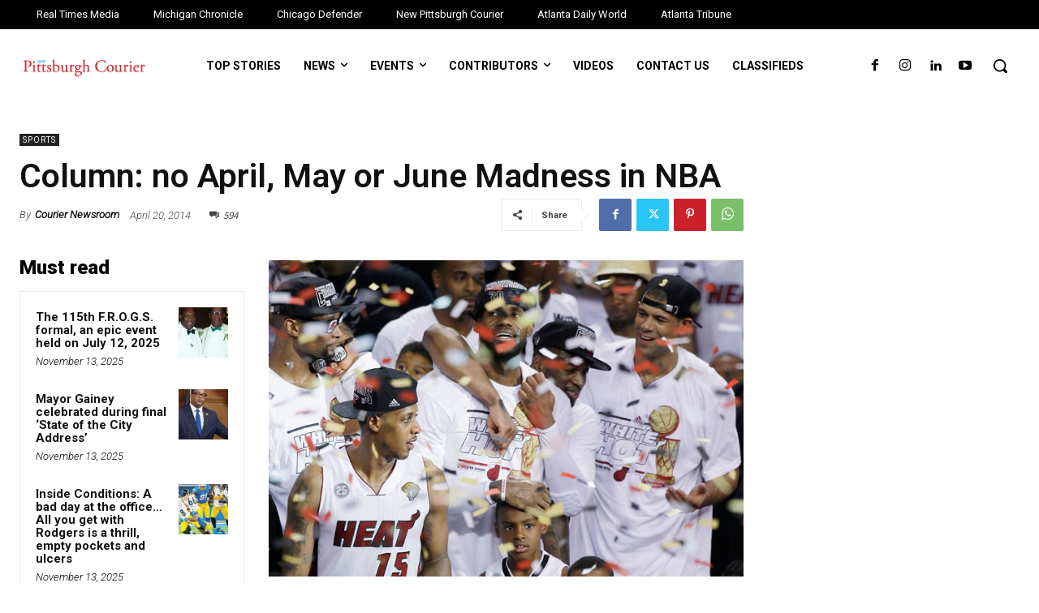

--- FILE ---
content_type: text/html; charset=utf-8
request_url: https://www.google.com/recaptcha/api2/aframe
body_size: 269
content:
<!DOCTYPE HTML><html><head><meta http-equiv="content-type" content="text/html; charset=UTF-8"></head><body><script nonce="JzPyGGbqQyB9D5s037FS_A">/** Anti-fraud and anti-abuse applications only. See google.com/recaptcha */ try{var clients={'sodar':'https://pagead2.googlesyndication.com/pagead/sodar?'};window.addEventListener("message",function(a){try{if(a.source===window.parent){var b=JSON.parse(a.data);var c=clients[b['id']];if(c){var d=document.createElement('img');d.src=c+b['params']+'&rc='+(localStorage.getItem("rc::a")?sessionStorage.getItem("rc::b"):"");window.document.body.appendChild(d);sessionStorage.setItem("rc::e",parseInt(sessionStorage.getItem("rc::e")||0)+1);localStorage.setItem("rc::h",'1763119373478');}}}catch(b){}});window.parent.postMessage("_grecaptcha_ready", "*");}catch(b){}</script></body></html>

--- FILE ---
content_type: text/javascript
request_url: https://www.iheart.com/v10.0.0/d61b795/bundles/47.widget.js
body_size: 93183
content:
(this.__LOADABLE_LOADED_CHUNKS__=this.__LOADABLE_LOADED_CHUNKS__||[]).push([[47],{4406:(e,t,a)=>{"use strict";a.d(t,{Z:()=>s});var o=a(4851);function s(e,...t){let a="",s="";for(let r=0;r<t.length;r+=1){const i=t[r];if(!i||"object"!=typeof i||Array.isArray(i))throw new Error(`params must be object, received: ${(0,o.Z)(i)}`);const n=Object.keys(i);if(1!==n.length)throw new Error(`params must have one key only, received: ${(0,o.Z)(i)}`);const l=n[0],u=i[l];if(null==u||"string"!=typeof u&&"number"!=typeof u)throw new Error(`params must have a useable value, received: ${l}: ${(0,o.Z)(u)}`);a+=e[r]+String(u),s+=`${e[r]}{${l}}`}const r=e[t.length];return r&&(a+=r,s+=r),[a,s]}},9192:(e,t,a)=>{"use strict";a.d(t,{W$:()=>s,_v:()=>o});const o="https://www.iheart.com/static/assets/blank.mp4",s="https://www.iheart.com/static/assets/placeholder.png"},2025:(e,t,a)=>{"use strict";a.d(t,{Z:()=>s});var o=function(e){return e.LoggerEnabled="loggerEnabled",e.LoggerFilter="loggerFilter",e.PlayerState="ihr-player-state",e.SocialTimeout="socialTimeout",e.UnderAge="ihr-underage",e.DismissedMyPlaylistBanner="dismissedMyPlaylistWelcomeBanner",e}(o||{});const s=o},2484:(e,t,a)=>{"use strict";a.d(t,{Z:()=>s});var o=function(e){return e.Default="default",e.New4U="new4u",e.User="user",e}(o||{});const s=o},8653:(e,t,a)=>{"use strict";a.d(t,{F0:()=>s,bV:()=>o});const o={ALBUM:"album",ARTIST:"artist",COLLECTION:"collection",CUSTOM:"custom",FAVORITES:"favorites",FEATURED:"featured",LIVE:"live",MY_MUSIC:"mymusic",PLAYLIST_RADIO:"playlistradio",MY_PLAYLIST:"my_playlist",PODCAST:"podcast",SONG:"song",TALK:"talk",TALK_EPISODE:"episode",TRACK:"track"},s=(o.LIVE,o.MY_MUSIC,o.COLLECTION,o.ALBUM,o.ALBUM,o.PLAYLIST_RADIO,o.TRACK,[o.COLLECTION,o.PLAYLIST_RADIO,o.MY_PLAYLIST]);o.CUSTOM,o.ARTIST,o.TRACK,o.FAVORITES,o.FEATURED,o.PLAYLIST_RADIO,o.MY_PLAYLIST,o.TALK,o.TALK_EPISODE,o.PODCAST},1905:(e,t,a)=>{"use strict";a.d(t,{Z:()=>s});var o=a(6832);const s=function(e){(0,o.useEffect)(e,[])}},5160:(e,t,a)=>{"use strict";a.d(t,{Z:()=>s});var o=function(e){return e.AAPreview="aa_preview",e.Back15="back_15",e.Click="click",e.CreateContent="create_content",e.Error="error",e.FailedSubscription="failed_subscription",e.FollowArtist="follow_artist",e.FollowPodcast="follow_podcast",e.FollowPlaylist="follow_playlist",e.FollowUnfollow="follow_unfollow",e.Forward30="forward_30",e.GenreUpdate="genre_update",e.InAppMessageExit="iam_exit",e.InAppMessageOpen="iam_open",e.ItemSelected="item_selected",e.ListenTime="listen_time",e.Logout="logout",e.LogoutForced="logout_forced",e.Mute="mute",e.OpenClosePlayer="full_player_open_close",e.PageView="page_view",e.Password="password_action",e.Pause="pause",e.PaymentFrameExit="payment_frame_exit",e.PaymentFrameOpen="payment_frame_open",e.Play="play",e.PlaybackError="playback_error",e.PostLogin="post_login",e.PostRegistration="post_registration",e.RegGateExit="reg_gate_exit",e.RegGateOpen="reg_gate_open",e.Replay="replay",e.Rewind="rewind",e.SaveDelete="save_delete",e.SaveStation="save_station",e.Search="search",e.Share="share",e.Shuffle="shuffle",e.Skip="skip",e.SpeedChange="speed_change",e.Stop="stop",e.StreamEnd="stream_end",e.StreamFallback="stream_fallback",e.StreamStart="stream_start",e.Subscribe="subscribe",e.Thumbing="thumbing",e.ThumbsUp="thumbs_up",e.ThumbsDown="thumbs_down",e.UnfollowArtist="unfollow_artist",e.UnfollowPodcast="unfollow_podcast",e.UnfollowPlaylist="unfollow_playlist",e.Unmute="unmute",e.UnsaveStation="unsave_station",e.UnthumbUp="unthumb_up",e.UnthumbDown="unthumb_down",e.UpsellExit="upsell_exit",e.UpsellOpen="upsell_open",e.ViewContent="view_content",e}(o||{});const s=o},4646:(e,t,a)=>{"use strict";a.d(t,{Z:()=>o});const o={DEFAULT:0,DIR_CUSTOM_FILTERED:140,DIR_CUSTOM_MAIN_FEATURED_ARTISTS:139,DIR_GENRE_MAIN:141,DIR_GENRE_RAIL_RECS:142,DIR_LIVE_FILTERED:138,DIR_PLAYLIST_DECADE:146,DIR_PLAYLIST_GENRE:147,DIR_PLAYLIST_MAIN_FEATURED:143,DIR_PLAYLIST_PERFECTFOR:145,DIR_PLAYLIST_RAIL_RECS:144,DIR_PODCAST_FILTERED_RAIL_RECS:136,DIR_PODCAST_RAIL_RECS:135,HOME_RECENT:3,HOME_RECS:4,PLAYER_DIALOG_ARE_YOU_STILL_LISTENING:35,PLAYER_PLAY:6,PLAYER_REPLAY:10,PLAYER_RESUME_AFTER_REPLAY:34,PLAYER_REWIND:9,PLAYER_SKIP:8,PROF_ALBUM_AUTOPLAY:76,PROF_ALBUM_PLAY:77,PROF_ALBUM_RAIL_RECS:79,PROF_ARTIST_ALBUMS:69,PROF_ARTIST_AUTOPLAY:65,PROF_ARTIST_MAIN_ALBUMS:74,PROF_ARTIST_MAIN_LATEST_RELEASE:73,PROF_ARTIST_MAIN_POPULAR_ON:75,PROF_ARTIST_MAIN_SONGS:66,PROF_ARTIST_PLAY:68,PROF_ARTIST_RAIL_RECS:71,PROF_ARTIST_SIMILAR:70,PROF_ARTIST_SONGS:67,PROF_EPISODE_AUTOPLAY:90,PROF_EPISODE_PLAY:91,PROF_EPISODE_RAIL_RECS:92,PROF_FAVORITES_AUTOPLAY:97,PROF_FAVORITES_MAIN_ARTISTS:99,PROF_FAVORITES_PLAY:98,PROF_FAVORITES_RAIL_RECS:100,PROF_GENRE_MAIN_FEATURED_STATIONS:57,PROF_GENRE_MAIN_TOP_ARTISTS:56,PROF_GENRE_MAIN_TOP_STATIONS:55,PROF_GENRE_PLAY:54,PROF_GENRE_RAIL_RECS:58,PROF_LIVE_AUTOPLAY:59,PROF_LIVE_MAIN_SIMILAR:63,PROF_LIVE_PLAY:60,PROF_LIVE_RAIL_RECENT:64,PROF_LIVE_RAIL_RECS:62,PROF_LIVE_RECENT:196,PROF_LIVE_SIMILAR:61,PROF_MY_ALBUMS_ALBUM_ALBUM:104,PROF_MY_ALBUMS_ALBUM_SONGS:105,PROF_MY_ALBUMS_ALBUMS:103,PROF_MY_ARTISTS_ARTIST_ARTIST:109,PROF_MY_ARTISTS_ARTIST_SONGS:108,PROF_MY_ARTISTS_ARTISTS:106,PROF_MY_MUSIC_PLAYLISTS:101,PROF_MY_MUSIC_SONGS:107,PROF_MY_SONGS_SONGS:102,PROF_NEW4U_AUTOPLAY:167,PROF_NEW4U_PLAY:169,PROF_NEW4U_RADIO_AUTOPLAY:171,PROF_NEW4U_RADIO_PLAY:172,PROF_NEWS_MAIN_E2E:115,PROF_NEWS_RAIL_RECS:116,PROF_PLAYLIST_AUTOPLAY:93,PROF_PLAYLIST_MYPLAYLIST_HERO:270,PROF_PLAYLIST_MYPLAYLIST_USERTRACKS:271,PROF_PLAYLIST_PLAY_HERO:270,PROF_PLAYLIST_PLAY:94,PROF_PLAYLIST_RADIO_AUTOPLAY:164,PROF_PLAYLIST_RADIO_PLAY:165,PROF_PLAYLIST_RADIO_SONGS:166,PROF_PLAYLIST_SONGS:96,PROF_PODCAST_RAIL_RECS:88,PROF_SONG_AUTOPLAY:81,PROF_SONG_PLAY:82,PROF_SONG_RAIL_RECS:83,PROF_SONG_SIMILAR:84,PROF_USER_FAVORITE_SONGS:124,PROF_USER_FAVORITE_STATIONS_FAVORITES:126,PROF_USER_FAVORITE_STATIONS_RECENT:127,PROF_USER_RAIL_RECS:125,PROF_USER_HISTORY:117,PROF_USER_HISTORY_TRACK:118,PROF_USER_MAIN_FAVORITE_SONGS:123,PROF_USER_MAIN_HISTORY:119,PROF_USER_MAIN_HISTORY_TRACK:120,RESP_WIDGET_AUTOPLAY:159,RESP_WIDGET_EPISODE_PLAY:163,RESP_WIDGET_LIVE_MAIN_RECENTLY_PLAYED:160,RESP_WIDGET_PLAYER_JS:249,RESP_WIDGET_PLAYER_PLAY:157,RESP_WIDGET_PLAYLIST_TRACK_PLAY:168,RESP_WIDGET_PROFILE_EPISODE_PLAY:162,SEARCH_RESULTS_FILTERED:37,SEARCH_RESULTS_MAIN:37,SEARCH_RESULTS_MAIN_NOW_PLAYING:44,SEARCH_RESULTS_MAIN_TOP_HIT:36,WIDGET_AUTOPLAY:159,YOUR_LIBRARY_ALBUM_SONGS:105,YOUR_LIBRARY_ARTIST_SONGS:108,YOUR_LIBRARY_SONGS:107}},3969:(e,t,a)=>{"use strict";function o(){return o=Object.assign?Object.assign.bind():function(e){for(var t=1;t<arguments.length;t++){var a=arguments[t];for(var o in a)({}).hasOwnProperty.call(a,o)&&(e[o]=a[o])}return e},o.apply(null,arguments)}a.d(t,{sm:()=>s,uD:()=>r,Cb:()=>n});const s=function(e){return function(...t){return t.reduce((t,a)=>o({},t,"function"==typeof a?a(e):a),{})}},r=function(e,t=!0){return function(...a){return function(o){const r=a.reduce((e,t)=>{const a="function"==typeof t?t(o):t;return[...e,...Object.keys(a).length?[a]:[]]},[]);return t&&r.length?{[e]:s(o)(...r)}:{}}}};var i=a(4774);const n=function(e,t,a=!1){return function(o){return null==t?(a&&i.ZP.warn([i.Ke.ANALYTICS,o],`${e} is a required valued.`),{}):{[e]:t}}}},7154:(e,t,a)=>{"use strict";a.d(t,{Z:()=>s});var o=a(3969);const s=function(e){return(0,o.sm)("global")((0,o.uD)("global")((0,o.uD)("device")((0,o.Cb)("adobeVersion",e.adobeVersion),(0,o.Cb)("appSessionId",e.appSessionId),(0,o.Cb)("browserHeight",e.browserHeight),(0,o.Cb)("browserWidth",e.browserWidth),(0,o.Cb)("callId",e.callId),(0,o.Cb)("dayOfWeek",e.dayOfWeek),(0,o.Cb)("gpcEnabled",e.gpcEnabled),(0,o.Cb)("hourOfDay",e.hourOfDay),(0,o.Cb)("id",e.id),(0,o.Cb)("isPlaying",e.isPlaying),(0,o.Cb)("referer",e.referer),(0,o.Cb)("refererDomain",e.refererDomain),(0,o.Cb)("reportedDate",e.reportedDate),(0,o.Cb)("screenOrientation",e.screenOrientation),(0,o.Cb)("screenResolution",e.screenResolution),(0,o.Cb)("sessionNumber",e.sessionNumber),(0,o.Cb)("timezone",e.timezone),(0,o.Cb)("userAgent",e.userAgent),(0,o.Cb)("volume",e.volume),(0,o.Cb)("isCrawler",e.isCrawler)),(0,o.Cb)("querystring",e.querystring),(0,o.uD)("session")((0,o.Cb)("sequenceNumber",e.sequenceNumber)),(0,o.uD)("user")((0,o.Cb)("visitorId",e.visitorId))))}},2261:(e,t,a)=>{"use strict";a.d(t,{ZP:()=>d});var o=a(8637),s=a(2025);function r(){return r=Object.assign?Object.assign.bind():function(e){for(var t=1;t<arguments.length;t++){var a=arguments[t];for(var o in a)({}).hasOwnProperty.call(a,o)&&(e[o]=a[o])}return e},r.apply(null,arguments)}const i="ERROR",n="INFO",l="WARN",u=/.*/;class c{static create(e){return new c(e)}static staticLog(e,t,a,o,s){const{stack:n}=o instanceof Error?o:new Error;return r({context:a,data:o,meta:s,namespace:e,time:(new Date).toISOString(),type:t},t===i?{trace:null!=n?n:"".split("\n").slice(1).map(e=>e.trim())}:{})}constructor({transforms:e,namespace:t,subscriptions:a}){this.enabled=void 0,this.filter=void 0,this.transforms=void 0,this.namespace=void 0,this.subscriptions=void 0,this.error=void 0,this.info=void 0,this.warn=void 0,this.enabled=this.getLocalStorage(),this.filter=this.retrieveInitialFilter(),this.transforms=e||[],this.namespace=t||[],this.subscriptions=a||[],this.setLocalStorage(this.enabled),this.error=this.log.bind(this,i),this.info=this.log.bind(this,n),this.warn=this.log.bind(this,l)}clone({transforms:e=[],namespace:t=[],subscriptions:a=[]}){return c.create({namespace:[...this.namespace,...t],subscriptions:[...this.subscriptions,...a],transforms:[...this.transforms,...e]})}createLog(e,t,a,o){try{throw new Error}catch(s){return{context:t,data:a,meta:o,namespace:this.namespace,time:(new Date).toISOString(),trace:s.stack.split("\n").slice(1).map(e=>e.trim()),type:e}}}propagateOrCreateLog(e,t,a,o,s){var r,i;return s instanceof Error&&void 0!==s?{context:t,data:a,meta:o,namespace:this.namespace,time:(new Date).toISOString(),trace:null!=(r=null==s||null==(i=s.stack)?void 0:i.split("\n").slice(1).map(e=>e.trim()))?r:[""],type:e}:this.createLog(e,t,a,o)}disable(){this.enabled=!1,this.setLocalStorage(!1)}enable(){this.enabled=!0,this.setLocalStorage(!0)}getLocalStorage(){return"undefined"==typeof window||o.Z.getItem(s.Z.LoggerEnabled,!1)}log(e,t,a,o,s){const r=(Array.isArray(t)?t:[t]).filter(Boolean);r.length?this.runSubscriptions(this.runTransforms(this.propagateOrCreateLog(e,r,a,o,s))):this.error("LOGGER",{context:t,message:"Please pass in a valid context as your first argument."})}runTransforms(e){return this.transforms.length?this.transforms.reduce((t,a)=>"function"==typeof a?r({},t,a(t)):a.onError&&e.type===i?r({},t,a.onError(t)):a.onInfo&&e.type===n?r({},t,a.onInfo(t)):a.onWarn&&e.type===l?r({},t,a.onWarn(t)):t,e):e}runSubscriptions(e){this.subscriptions.length&&this.subscriptions.forEach(t=>{t.shouldLog&&!t.shouldLog(e,this.enabled,this.filter)||("function"==typeof t&&t(e),t.onError&&e.type===i&&t.onError(e),t.onInfo&&e.type===n&&t.onInfo(e),t.onWarn&&e.type===l&&t.onWarn(e))})}setFilter(e,t){this.enabled&&e&&("string"==typeof e||e instanceof RegExp)&&(t&&this.saveFilter(e),this.filter=e)}resetFilter(e){e&&o.Z.removeItem(s.Z.LoggerFilter),this.filter=u}retrieveInitialFilter(){const e=o.Z.getItem(s.Z.LoggerFilter,null);return"object"==typeof e&&null!=e&&e.regex?new RegExp(e.regex,e.searchType):"string"==typeof e?e:u}saveFilter(e){if("string"!=typeof e){if(e instanceof RegExp){const[t,a]=`${e}`.match(/(?!\/)[\w\d]+/g);o.Z.setItem(s.Z.LoggerFilter,{regex:t,searchType:a})}}else o.Z.setItem(s.Z.LoggerFilter,e)}setLocalStorage(e){o.Z.setItem(s.Z.LoggerEnabled,e)}}const d=c},4774:(e,t,a)=>{"use strict";a.d(t,{Ke:()=>n,ZP:()=>l});var o=a(2261),s=a(8502);function r(){return r=Object.assign?Object.assign.bind():function(e){for(var t=1;t<arguments.length;t++){var a=arguments[t];for(var o in a)({}).hasOwnProperty.call(a,o)&&(e[o]=a[o])}return e},r.apply(null,arguments)}var i=a(8653);const n=Object.freeze({AB_TESTS:"AB_TESTS",ADS:"ADS",ALBUM:"ALBUM",ANALYTICS:"ANALYTICS",BRAZE:"BRAZE",ARTIST:"ARTIST",AUTH:"AUTH",CHROMECAST:"CHROMECAST",CLIENT:"CLIENT",COOKIES:"COOKIES",CREATE_RADIO:"CREATE_RADIO",CRITICAL:"CRITICAL",CUSTOM:"CUSTOM",ERROR_HANDLING_MIDDLEWARE:"ERROR_HANDLING_MIDDLEWARE",EVENTS:"EVENTS",FAMILY_PLAN:"FAMILY_PLAN",FEATURED:"FEATURED",FORCED_LOGOUT:"FORCED_LOGOUT",FORM:"FORM",GENRE:"GENRE",GRACENOTE:"GRACENOTE",HEADER_BIDDING:"HEADER_BIDDING",HUB:"HUB",JW_PLAYER:"JW_PLAYER",LIVE:"LIVE",LOCAL_STORAGE:"LOCAL_STORAGE",LOCATION:"LOCATION",LOGOUT:"LOGOUT",MFR:"MFR",MY_MUSIC:"MY_MUSIC",NEWS:"NEWS",OD:"OD",OPTIMISTICIDIOTLOOKUP:"OPTIMISTICIDIOTLOOKUP",PLAYBACK:"PLAYBACK",PLAYBACK_ADS:"PLAYBACK_ADS",PLAYER:"PLAYER",PLAYLIST:"PLAYLIST",PODCAST:"PODCAST",REACT:"REACT",RECS:"RECS",RECURLY_ANALYTICS:"RECURLY_ANALYTICS",REDUX:"REDUX",REPORTING:"REPORTING",ROUTER:"ROUTER",SEARCH:"SEARCH",SERVER:"SERVER",SERVICES:"SERVICES",SETTINGS:"SETTINGS",SOCIAL:"SOCIAL",SUBSCRIPTION:"SUBSCRIPTION",TESTS:"TESTS",TRANSPORT:"TRANSPORT",TRITON:"TRITON",UI:"UI",UNCAUGHT_EXCEPTION:"UNCAUGHT_EXCEPTION",UNHANDLED_REJECTION:"UNHANDLED_REJECTION",UTILS:"UTILS",VIDEO_WIDGET:"VIDEO_WIDGET",WIDGET:"WIDGET",YOUR_LIBRARY:"YOUR_LIBRARY"}),l=(i.bV.ALBUM,n.ALBUM,i.bV.ARTIST,n.ARTIST,i.bV.COLLECTION,n.PLAYLIST,i.bV.FAVORITES,n.MFR,i.bV.LIVE,n.LIVE,i.bV.MY_MUSIC,n.MY_MUSIC,i.bV.PLAYLIST_RADIO,n.PLAYLIST,i.bV.PODCAST,n.PODCAST,i.bV.SONG,n.ARTIST,i.bV.TALK,n.PODCAST,i.bV.TALK_EPISODE,n.PODCAST,i.bV.TRACK,n.ARTIST,i.bV.CUSTOM,n.CUSTOM,i.bV.FEATURED,n.FEATURED,o.ZP.create({namespace:["WEB_APP"],subscriptions:[s.u],transforms:[function(e="|"){return function(t){let a=[t.type,...t.context];return"string"==typeof t.data&&(a=[...a,t.data]),r({},t,{meta:r({},t.meta,{title:a.join(e)})})}}("|")]}))},8502:(e,t,a)=>{"use strict";a.d(t,{u:()=>i});var o=a(5650);const s=function(e,t){const a=100*t;function s(e){const t=e+a;return t>255?255:t}let r={};e.includes("#")?r=(0,o.Z)(e):e.includes("rgb")&&(r=function(e){const t=e.split("(")[1].split(")")[0].split(",");return{a:Number(t[3]||1),b:Number(t[2]),g:Number(t[1]),r:Number(t[0])}}(e));const{r:i,g:n,b:l,a:u}=r;return`rgba(${s(i)}, ${s(n)}, ${s(l)}, ${u})`};function r({color:e}){return function(t){const a=t.meta&&t.meta.title?t.meta.title:"";console.groupCollapsed(function(e){const[t,...a]=e.split("|");return`%c${t}%c ${a.join(" ➡️ ")}`}(a),function(e){return`\n    background-color: ${e};\n    border-radius: 2px;\n    border: 1px solid ${s(e,.15)};\n    color: #FFFFFF;\n    padding: 3px 6px;\n  `}(e),""),console.groupCollapsed("Data"),console.log(t.data),console.groupEnd(),console.groupCollapsed("Raw Log"),console.log(t),console.groupEnd(),console.groupCollapsed("Stack Trace"),console.trace(t.trace),console.groupEnd(),console.groupEnd()}}const i={onError:r({color:"#EC644B"}),onInfo:r({color:"#87D37C"}),onWarn:r({color:"#F7CA18"}),shouldLog:({context:e,type:t},a,o)=>!!a&&("string"==typeof o?e.includes(o)||t.includes(o):!(o instanceof RegExp)||o.test(e.join("|"))||o.test(t))}},3594:(e,t,a)=>{"use strict";a.d(t,{El:()=>r,ZP:()=>i,rO:()=>s});var o=function(e){return e.Buffering="buffering",e.Complete="complete",e.Idle="idle",e.Loading="loading",e.Paused="paused",e.PlayAttempt="playAttempt",e.Playing="playing",e}(o||{});let s=function(e){return e.AccessDenied="accessDenied",e.InvalidMedia="invalidMedia",e.MediaPlaybackError="mediaPlaybackError",e.NetworkError="networkError",e.PlayerError="playerError",e.SetupError="setupError",e.UnknownError="unknownError",e.UnsupportedCountry="unsupportedCountry",e}({}),r=function(e){return e.AutoplayBlocked="autoplayBlocked",e.PlayAttemptFailed="playAttemptFailed",e.Warning="warning",e}({});const i=o},1365:(e,t,a)=>{"use strict";a.d(t,{Fi:()=>s,ZB:()=>r,iR:()=>d,x:()=>p});var o=a(3594);let s=function(e){return e.Error="error",e.PlayAttemptFailed="playAttemptFailed",e.SetupError="setupError",e.Warning="warning",e}({}),r=function(e){return e.Error="error",e.Warning="warning",e}({});const i=224003,n=232002,l=232006,u=232011,c=303220,d={[s.Error]:r.Error,[s.PlayAttemptFailed]:r.Warning,[s.SetupError]:r.Error,[s.Warning]:r.Warning,DEFAULT:r.Error},p={[i]:o.rO.InvalidMedia,[n]:o.rO.NetworkError,[l]:o.rO.NetworkError,[u]:o.rO.AccessDenied,[c]:o.El.AutoplayBlocked,[s.Error]:o.rO.PlayerError,[s.PlayAttemptFailed]:o.El.PlayAttemptFailed,[s.SetupError]:o.rO.SetupError,[s.Warning]:o.El.Warning,MEDIA_PLAYBACK_ERROR:o.rO.MediaPlaybackError,DEFAULT:o.rO.UnknownError}},3950:(e,t,a)=>{"use strict";a.d(t,{S:()=>o,o:()=>s});const o="ihr/Config/RECEIVE_LOCATION_CONFIG",s={AU:"AU",CA:"CA",MX:"MX",NZ:"NZ",US:"US",WW:"WW"}},7228:(e,t,a)=>{"use strict";a.d(t,{$2:()=>d,C3:()=>p,XF:()=>l,Yw:()=>m,h_:()=>c,so:()=>n});var o=a(3950),s=a(2034);function r(){return r=Object.assign?Object.assign.bind():function(e){for(var t=1;t<arguments.length;t++){var a=arguments[t];for(var o in a)({}).hasOwnProperty.call(a,o)&&(e[o]=a[o])}return e},r.apply(null,arguments)}const i=(0,s.P1)(e=>e,e=>{var t;return null!=(t=null==e?void 0:e.config)?t:{}}),n=(0,s.P1)(i,e=>{var t;return null!=(t=null==e?void 0:e.countryCode)?t:o.o.US}),l=((0,s.P1)(i,e=>{var t,a,o;return r({},null!=(t=null==e?void 0:e.phoneNumbers)?t:{},{callingCode:null!=(a=null==e||null==(o=e.phoneNumbers)?void 0:o.callingCode)?a:"1"})}),(0,s.P1)(i,e=>{var t;return null!=(t=null==e?void 0:e.hostName)?t:"webapp.us"})),u=(0,s.P1)(i,e=>{var t;return null!=(t=null==e?void 0:e.urls)?t:{}}),c=((0,s.P1)(i,e=>{var t;return null!=(t=null==e?void 0:e.stationSoftgate)?t:{}}),(0,s.P1)(u,e=>{var t,a;return null!=(t=null==e||null==(a=e.api)?void 0:a.client)?t:""})),d=((0,s.P1)(u,e=>null==e?void 0:e.contentApi),(0,s.P1)(u,e=>null==e?void 0:e.leadsApi),(0,s.P1)(u,e=>null==e?void 0:e.iglooUrl),(0,s.P1)(u,e=>null==e?void 0:e.graphQlApi),(0,s.P1)(u,e=>null==e?void 0:e.webGraphQlApi),(0,s.P1)(u,e=>{var t;return null!=(t=null==e?void 0:e.site)?t:""})),p=(0,s.P1)(u,e=>null==e?void 0:e.radioEditMediaServer),m=((0,s.P1)(u,e=>null==e?void 0:e.playlistDirectoryMain),(0,s.P1)(i,e=>{var t;return null==e||null==(t=e.recaptcha)?void 0:t.key}),(0,s.P1)(i,e=>{var t;return null==e||null==(t=e.googleCast)?void 0:t.appKey}),(0,s.P1)(i,e=>{var t;return null==e||null==(t=e.googleCast)?void 0:t.enabled}),(0,s.P1)(i,e=>{var t;return null==e||null==(t=e.braze)?void 0:t.appKey}),(0,s.P1)(i,e=>{var t,a;return null!=(t=null==e||null==(a=e.braze)?void 0:a.baseUrl)?t:"sdk.iad-01.braze.com"}),(0,s.P1)(i,e=>{var t;return null==e||null==(t=e.braze)?void 0:t.enabled}),(0,s.P1)(i,e=>null==e?void 0:e.terminalId),(0,s.P1)(i,e=>null==e?void 0:e.supportedCountries),(0,s.P1)(i,e=>{var t,a;return null!=(t=null==e||null==(a=e.recurly)?void 0:a.appKey)?t:""}),(0,s.P1)(i,e=>{var t;return null!=(t=null==e?void 0:e.piiRegulation)?t:{}}));(0,s.P1)(i,e=>{var t;return null!=(t=null==e?void 0:e.validation)?t:{password:[]}}),(0,s.P1)(i,e=>{var t;return null!=(t=null==e?void 0:e.regGateStationIds)?t:[]})},8956:(e,t,a)=>{"use strict";a.d(t,{$M:()=>T,$v:()=>s,C5:()=>F,CI:()=>U,Eb:()=>h,GZ:()=>g,Hk:()=>R,J$:()=>I,Jw:()=>w,L4:()=>v,LX:()=>D,Pq:()=>z,V6:()=>L,Vz:()=>H,WM:()=>f,WX:()=>u,Wj:()=>M,X0:()=>Y,ZX:()=>i,Zj:()=>x,_e:()=>N,_y:()=>p,as:()=>r,cO:()=>b,cf:()=>c,gw:()=>d,hY:()=>A,n9:()=>C,oo:()=>S,pk:()=>P,rR:()=>B,rd:()=>_,s4:()=>l,t6:()=>m,tD:()=>E,tV:()=>n,vU:()=>Z,vW:()=>o,yI:()=>O,yK:()=>G,yk:()=>k,zj:()=>y});const o="iHR/entitlements/LOADED",s="MORE_SKIPS",r="PLAY_PLAYLIST",i="SHOW_PLAYLIST_RADIO",n="ALBUM_PLAY_ARTISTPF",l="SHOW_UPSELL_ALBUM_PLAY_ARTISTPF_WEB",u="ARTIST2START_AMP",c="SONG2START_AMP",d="ADFREE_BANNER",p="ADFREE_CUSTOM",m="REPLAY",y="EDIT_PLAYLIST",g="MANAGE_USER_PLAYLIST",h="EDIT_PLAYABLE_AS_RADIO",f="ADD_TRACK_OVERFLOW_PLAYLIST",v="SAVE_TRACK_OVERFLOW_PLAYLIST",b="SHUFFLE_PLAYLIST",w="SHUFFLE_CURATED",P="ADFREE_PREROLL",A="SHOW_MYMUSIC_LIBRARY",S="SHOW_UPGRADE_NAV_WEB",T="SHOW_UPSELL_PLAYLIST_WEB",E="MYMUSIC_PLAYBACK_UNLIMITED",R="SHOW_ALBUM_OVERFLOW_ARTISTPF",L="SHOW_ADD_ALBUM_OVERFLOW_PLAYLIST_ARTISTPF",I="SHOW_SAVE_ALBUM_OVERFLOW_ARTISTPF",k="SHOW_TRACK_OVERFLOW_ARTISTPF",C="SHOW_ADD_TRACK_OVERFLOW_PLAYLIST_ARTISTPF",O="SHOW_SAVE_TRACK_OVERFLOW_ARTISTPF",H="SHOW_ALBUM_HEADER_PLAY_ARTISTPF",N="SHOW_SAVE_TRACK_OVERFLOW_PLAYER",_="SAVE_TRACK_OVERFLOW_PLAYER",F="SHOW_REPLAY_PLAYER",D="SCRUB_COLLECTION",M="SCRUB_CUSTOM",Z="SCRUB_MYMUSIC",Y="MYMUSIC_LIBRARY",U="SHOW_UPSELL_ADFREE_CUSTOM",x="SHOW_UPSELL_MORE_SKIPS_WEB",G="ALLACCESS_PREVIEW",z="SHOW_UPSELL_SONG2START",B="SHOW_SAVE_ALBUM_HEADER_OVERFLOW_ALBUMPF"},8405:(e,t,a)=>{"use strict";function o(e){try{const t=e.split(":")[1].split("M")[0],a=parseInt(t,10);return Number.isNaN(a)?1:a}catch(e){return 1}}function s(e){return 1===e?"30-Day":`${e} Months`}a.d(t,{Q:()=>s,q:()=>o})},4767:(e,t,a)=>{"use strict";a.d(t,{Au:()=>O,jw:()=>E,NO:()=>R,Q2:()=>H,ci:()=>_,I5:()=>C,jW:()=>L,eX:()=>F,M0:()=>N});var o=a(17),s=a(8101),r=a(8956),i=a(2034),n=a(6848),l=a(1316);function u(e){return null==e?void 0:e.ads}(0,i.P1)(u,e=>(0,o.Z)(e,"adInterval",6e5)),(0,i.P1)(u,e=>(0,o.Z)(e,"ias"));const c=(0,i.P1)(u,e=>(0,o.Z)(e,"customAds")),d=((0,i.P1)(c,e=>(0,o.Z)(e,"playing",!1)),(0,i.P1)(c,e=>e.enableCustomAds),(0,i.P1)(c,e=>{var t;return null!=(t=null==e?void 0:e.type)?t:""}),(0,i.P1)(c,e=>{var t;return null!=(t=null==e?void 0:e.url)?t:""}),(0,i.P1)(c,e=>{var t;return null!=(t=null==e?void 0:e.companion)?t:null}),(0,i.P1)(c,e=>{var t;return null!=(t=null==e?void 0:e.partnerIds)?t:""}),(0,i.P1)(c,e=>{var t;return null!=(t=null==e?void 0:e.tritonPartnerIds)?t:{}}),(0,i.P1)(u,e=>(0,o.Z)(e,"lotame",{})));function p(e,t){return(0,i.P1)(d,a=>(0,o.Z)(a,e,t))}p("networkId",4085),p("thirdPartyId","CLCH"),(0,i.P1)(u,e=>e.env);const m=(0,i.P1)(u,e=>(0,o.Z)(e,"adswizz",{})),y=(0,i.P1)(u,e=>(0,o.Z)(e,"triton",{})),g=((0,i.P1)(y,e=>(0,o.Z)(e,"desktop",{})),(0,i.P1)(y,e=>(0,o.Z)(e,"mobile",{})),(0,i.P1)(y,({tritonSecureToken:e,tritonSecureTokenExpirationDate:t})=>({tritonSecureToken:e,tritonSecureTokenExpirationDate:t})),(0,i.P1)(u,e=>(0,o.Z)(e,"googleTag",{}))),h=((0,i.P1)(g,e=>(0,o.Z)(e,"dfpInstanceId","6663")),(0,i.P1)(m,e=>e.companionZones),(0,i.P1)(m,e=>e.subdomain),(0,i.P1)(m,e=>e.zoneId),(0,i.P1)(u,e=>(0,o.Z)(e,"suppressAds",!1)),(0,i.P1)(u,e=>{var t;return null!=(t=null==e?void 0:e.stationTargetingInfo)?t:{}}));(0,i.P1)(h,e=>(0,o.Z)(e,"params",{})),(0,i.P1)(l.B0,e=>(0,o.Z)(e,["ads","indexExchange","scripts"],{}),(e,t)=>{var a,o;return null!=(a=null!=(o=t[e])?o:t.en)?a:null}),(0,i.P1)(u,n.Ay,({TFCD:e},t)=>Boolean(e&&(!t||t<=e)));var f=a(9361),v=a(8405);const b="FREE",w="NONE",P="PLUS",A="PREMIUM",S=(0,i.P1)(s.ZP,e=>(0,o.Z)(e,["subscription","entitlements"],{}));function T(e){return(0,i.P1)(S,(t={})=>(0,o.Z)(t,e,!1))}T(r.$v);const E=(0,i.P1)(S,e=>(null==e?void 0:e[r.as])||(null==e?void 0:e.PLAY_PLAYLIST)),R=(0,i.P1)(S,f.II,({PLAY_PLAYLIST_RADIO:e},t)=>e||t),L=(0,i.P1)(S,e=>null==e?void 0:e[r.ZX]),I=((0,i.P1)(E,R,(e,t)=>e||t),T(r.tV),T(r.s4),T(r.WX),T(r.cf),(0,i.P1)(S,u,(e={},t)=>(0,o.Z)(e,r.gw,!1)||(0,o.Z)(t,["suppressAds"],!1)),T(r.t6),T(r.zj)),k=T(r.GZ),C=((0,i.P1)(I,k,(e,t)=>e||t),T(r.Eb),T(r.WM),(0,i.P1)(S,e=>(null==e?void 0:e[r.L4])||(null==e?void 0:e.SAVE_TRACK_OVERFLOW_PLAYLIST)||(null==e?void 0:e[r.GZ])),T(r.cO),T(r.Jw),T(r.hY),T(r.oo),T(r.$M),T(r.tD),T(r.Hk)),O=T(r.V6),H=T(r.J$),N=T(r.yk),_=T(r.n9),F=T(r.yI),D=(T(r.Vz),T(r._e),T(r.C5),T(r.LX),T(r.Wj),T(r.vU),T(r.X0),T(r.pk),T(r._y),T(r.CI),T(r.Zj),T(r.yK)),M=(T(r.rd),T(r.Pq),T(r.rR),(0,i.P1)(s.ZP,e=>(0,o.Z)(e,["subscription","subInfo"],{})));function Z(e,t){return(0,i.P1)(M,a=>(0,o.Z)(a,e,t))}Z("subInfoLoaded"),Z("source","RECURLY");const Y=(0,i.P1)([M],e=>(0,o.Z)(e,"subscriptionType",w)),U=(0,i.P1)(M,e=>(0,o.Z)(e,"isTrial",!1)),x=(0,i.P1)(M,e=>(0,o.Z)(e,"trialMonths",""));(0,i.P1)([M],e=>(0,o.Z)(e,"isFamilyPlanParent",!1)),(0,i.P1)([M],e=>(0,o.Z)(e,"isFamilyPlanChild",!1)),(0,i.P1)(Y,D,(e,t)=>e===A||t),(0,i.P1)(Y,U,x,(e,t,a)=>({[w]:"None",[b]:"Free",[P]:t?`Plus - ${(0,v.Q)(a)} Free Trial`:"Plus - Paid",[A]:t?`All Access - ${(0,v.Q)(a)} Free Trial`:"All Access - Paid"}[e])),Z("isTrialEligible",!1),Z("hasBillingHistory",!1),Z("expiration",null),Z("isAutoRenewing",!1),(0,i.P1)(Y,e=>e===w),(0,i.P1)(Y,e=>e===b),(0,i.P1)(Y,e=>e===P),(0,i.P1)(Y,e=>e===A)},9361:(e,t,a)=>{"use strict";a.d(t,{Bi:()=>m,D:()=>l,II:()=>p,lf:()=>c,pO:()=>u});var o=a(17),s=a(2034);const r=(0,s.P1)(e=>e,e=>(0,o.Z)(e,"features",{})),i=(0,s.P1)(r,e=>(0,o.Z)(e,"flags")),n=(e,t)=>(0,s.P1)(i,a=>(0,o.Z)(a,e,t)),l=(n("forceABTest",{}),n("customRadio",!0),n("darkModeAvailable",!1),n("extrasNav",!1),n("forYou",!1),n("headerBidding",!1),n("longProfileId",!0)),u=(n("newSearch"),n("liveRadio",!1),n("showWelcome",!1),n("liveLegalLinks",!1),n("liveRadioCountryNav",!1),n("podcastPreroll",!1),n("resetPasswordIncludeLogin",!1),n("onDemand",!1)),c=(n("playlistRadioAds",!1),n("obfuscateUrls",!1)),d=(n("podcastRecs",!1),(e,t)=>(0,s.P1)(r,a=>(0,o.Z)(a,["registration",e],t))),p=(d("genderAllowUnselected"),d("genders",[]),d("oauths"),d("usePostal",!1),d("zipRegex"),d("emailUpdatesDefaultUnchecked",!1),(0,s.P1)(r,e=>"numeric"===(0,o.Z)(e,["registration","zipKeyboard"])),n("homepageNewsSection",!1),n("homepageEventsSection",!1),n("freeUserMyPlaylist",!1),(0,s.P1)(i,e=>{var t;return null!=(t=null==e?void 0:e.freeUserPlaylistCreation)&&t}),n("internationalPlaylistRadio",!1)),m=n("TEMPnoRefreshOnLogin",!1);n("personalizedPlaylistRecs",!1),n("recommendedPlaylistRecs",!1),n("showPodcastTranscriptions",!1),n("podcastTritonTokenEnabled",!1),n("useAmpTranscription",!1),n("allAccessPreview",!1),n("stationSpecificRegGate",!1)},8476:(e,t,a)=>{"use strict";a.d(t,{EY:()=>w,Jx:()=>A,pU:()=>g});var o=a(2034),s=a(6285),r=a(7982),i=a(6391),n=a(8246),l=a(5352);const u=["name"];function c(){return c=Object.assign?Object.assign.bind():function(e){for(var t=1;t<arguments.length;t++){var a=arguments[t];for(var o in a)({}).hasOwnProperty.call(a,o)&&(e[o]=a[o])}return e},c.apply(null,arguments)}const d=(0,o.P1)(e=>e,e=>{var t;return null!=(t=null==e?void 0:e.genres)?t:{}}),p=(0,o.P1)(d,e=>{var t;return null!=(t=null==e?void 0:e.genres)?t:{}}),m=((0,o.P1)(p,e=>Object.keys(e).map(t=>e[t]).sort((e,t)=>e.name.toLowerCase()>=t.name.toLowerCase()?1:-1)),(0,o.P1)(d,e=>null==e?void 0:e.selectedGenres),[9,15]),y=(0,o.P1)(p,e=>e.i18nState,(e,t)=>{const a=(0,i.v4)(t.translations,t.lang,"en");return[{id:l.Nb,title:a("All Genres"),value:"/artist/"}].concat(Object.values(e).filter(({id:e})=>!m.includes(e)).map(e=>{let{name:t}=e;return c({},function(e,t){if(null==e)return{};var a={};for(var o in e)if({}.hasOwnProperty.call(e,o)){if(-1!==t.indexOf(o))continue;a[o]=e[o]}return a}(e,u),{title:t,value:`/artist/genre/${(0,n.l)(t)}/`})}).sort((e,t)=>e.title<=t.title?-1:1))}),g=(0,o.P1)(y,r.$9,(e,t)=>e.find(({title:e})=>(0,n.l)(e)===t)||e[0]),h=(0,o.P1)(p,r.fg,(e,t)=>{var a;return null!=(a=null==e?void 0:e[String(t)])?a:{}});function f(e,t){return(0,o.P1)(h,a=>{var o;return null!=(o=null==a?void 0:a[e])?o:t})}const v=f("id"),b=f("name"),w=(f("logo"),f("sparkStreamId")),P=f("articles",[]);(0,o.P1)(s.L5,P,(e,t)=>t.map(t=>e[t]).filter(e=>e)),(0,o.P1)(d,e=>null==e?void 0:e.receivedGenres),(0,o.P1)(b,v,function(e,t){return e&&t?(0,n.c)("/genre/",(0,n.l)(e,t)):null});const A=(0,o.P1)(d,({genreSelected:e})=>e)},156:(e,t,a)=>{"use strict";a.d(t,{ju:()=>l,E:()=>y,lJ:()=>m,JG:()=>u,BR:()=>d});var o=a(4258),s=a(1588);function r(){return r=Object.assign?Object.assign.bind():function(e){for(var t=1;t<arguments.length;t++){var a=arguments[t];for(var o in a)({}).hasOwnProperty.call(a,o)&&(e[o]=a[o])}return e},r.apply(null,arguments)}a(4774),a(2787),a(8828);const i=(0,a(9650).Z)({BETA:"beta.",MASTER:"master.",SANDBOX:"sandbox.",STAGE:"stage.",WWW:"www."},(e,t,a)=>r({},e,{[a]:`${t}iheart.com`}),{});function n(){return n=Object.assign?Object.assign.bind():function(e){for(var t=1;t<arguments.length;t++){var a=arguments[t];for(var o in a)({}).hasOwnProperty.call(a,o)&&(e[o]=a[o])}return e},n.apply(null,arguments)}function l(e,t,a){var o,s,r;return`country-${null!=(o=null==e?void 0:e.id)?o:null}-market-${null!=(s=null==t?void 0:t.marketId)?s:null}-genre-${null!=(r=null==a?void 0:a.id)?r:null}`}function u(e,t,{country:a,market:o,genre:r}={}){return(0,s.Z)({},e,{stationLists:a||o||r?(0,s.Z)({},e.stationLists,{[l(a,o,r)]:t.map(({id:e})=>String(e))}):e.stationLists,stations:(0,s.Z)({},e.stations,t.reduce((e,t)=>n({},e,{[t.id]:n({},t,{thumbs:Object.assign(t.thumbsDown?t.thumbsDown.reduce((e,t)=>n({},e,{[t]:-1}),{}):{},t.thumbsUp?t.thumbsUp.reduce((e,t)=>n({},e,{[t]:1}),{}):{})})}),{}))})}function c(e=""){return e.split(" ").reduce((e,t)=>{const[a,o]=t.split("=");if(!o)return e;const s=o.replace("\\","").replace(/^"/,"").replace(/"$/,"");return n({},e,{[a]:s})},{})}function d(e={type:"unhandledCase"},{songSpot:t,spotInstanceId:a,stationId:o,type:s}){return!("adswizz"===s||"T"!==t||!a||"-1"===a||!(a!==e.spotInstanceId||e.stationId&&o!==e.stationId))}new Set(Object.values(i));const p=e=>!!e.COMM;function m(e,t,a){let o,s={};if(p(e)){var r;o={adswizzId:c(null==e||null==(r=e.COMM)?void 0:r.ENG).adswizzContext,listenerId:a,stationId:t,type:"adswizz"}}else{const{customData:r,artist:i,TPE1:l,title:u,TIT2:d}=e,{amgArtistId:p,amgTrackId:m,TAID:y,cartcutId:g,amgArtworkUrl:h,itunesTrackId:f,length:v,MediaBaseId:b,song_spot:w,spotInstanceId:P,TPID:A,unsID:S}=null!=r?r:c(e.url),T={artistId:y,description:i||l,imageUrl:h,listenerId:a,songSpot:w,spotInstanceId:P,stationId:t,title:u||d,trackId:A};s={amgArtistId:p,amgTrackId:m,itunesTrackId:f,length:v,MediaBaseId:b,unsID:S},o=r&&Object.keys(r).length<=2?n({isSpotEnd:'"Spot Block End"'===c(u).text,type:"spotBlock"},T):"T"===w&&(g&&"0"!==g||P&&"-1"!==P)?n({cartcutId:g,type:"viero"},T):["M","F"].includes(null!=w?w:"")&&A?n({type:"music"},T):["M","F","T"].includes(null!=w?w:"")?n({type:"djSpot"},T):n({type:"unhandledCase"},T)}return[o,s]}function y(e,t,a){const{artistId:s,cartcutId:r,imageUrl:i,listenerId:n,songSpot:l,spotInstanceId:u,stationId:c,trackId:d}=e,{amgArtistId:p,amgTrackId:m,itunesTrackId:y,length:g,MediaBaseId:h,unsID:f}=t,{hostName:v,playedFrom:b,profileId:w}=a,P={adID:n,amgArtistId:p,amgArtworkURL:i,amgTrackId:m,cartcutId:r,hostName:v,itunesTrackId:y,length:g,MediaBaseId:h,playedFrom:b,profileId:w,songSpot:l,spotInstanceId:u,stationId:c,stationType:"LIVE",TAID:s,TPID:d,unsID:f};return(0,o.Z)(P,e=>void 0!==e)}},8793:(e,t,a)=>{"use strict";a.d(t,{EB:()=>o,GD:()=>r,Ic:()=>i,Mk:()=>s});const o="News/Content/ARTICLE_LOADED",s="News/Content/REQUESTING_ARTICLE",r="News/Content/LOAD_NEWS_DIRECTORY",i="default"},6285:(e,t,a)=>{"use strict";a.d(t,{L5:()=>i});var o=a(17);const s=function(e){return(0,o.Z)(e,"news")};var r=a(2034);const i=(0,r.P1)(s,e=>e.articles),n=(0,r.P1)(s,e=>(0,o.Z)(e,["status","requestingArticle"],!1));var l=a(7982);const u=(0,r.P1)(i,l.QF,n,(e,t,a)=>a?{}:(0,o.Z)(e,t,e[404])),c=((0,r.P1)(u,e=>!!e),(0,r.P1)(u,e=>{var t;return null!=(t=null==e?void 0:e.cuser)?t:""}),(0,r.P1)(u,e=>(0,o.Z)(e,"title","")),(0,r.P1)(u,e=>(0,o.Z)(e,"author","")),(0,r.P1)(u,e=>(0,o.Z)(e,"publish_date",0)),(0,r.P1)(u,e=>(0,o.Z)(e,"resource_id")),(0,r.P1)(u,e=>(0,o.Z)(e,"adKeywords","")),(0,r.P1)(u,e=>(0,o.Z)(e,"adTopics","")),(0,r.P1)(u,e=>(0,o.Z)(e,"keywords",[]))),d=(0,r.P1)(u,e=>(0,o.Z)(e,"blocks",[])),p=(0,r.P1)(u,e=>(0,o.Z)(e,"tags",[]));function m(){return m=Object.assign?Object.assign.bind():function(e){for(var t=1;t<arguments.length;t++){var a=arguments[t];for(var o in a)({}).hasOwnProperty.call(a,o)&&(e[o]=a[o])}return e},m.apply(null,arguments)}(0,r.P1)(c,e=>{const t=e.find(e=>e.startsWith("artists/"));if(t){const e=t.split("(");return e[e.length-1].slice(0,-1)}return t}),(0,r.P1)(p,e=>(e.find(e=>e.startsWith("collections/"))||"").replace("collections/","").split("-").map(e=>e?e[0].toUpperCase()+e.slice(1):e).join("-")),(0,r.P1)(d,e=>e.filter(e=>"catalog"===(0,o.Z)(e,"type"))),(0,r.P1)(d,e=>e.filter(e=>"gallery"===(0,o.Z)(e,"type"))),(0,r.P1)(d,e=>e.map(e=>m({},e,{attributes:m({},e.attributes,{html:decodeURI((0,o.Z)(e,["attributes","html"],""))}),html:decodeURI((0,o.Z)(e,"html",""))}))),(0,r.P1)(u,e=>(0,o.Z)(e,"blocks",[]).some(e=>"Instagram"===e.provider)),(0,r.P1)(u,e=>(0,o.Z)(e,"blocks",[]).some(e=>"Twitter"===e.provider)),(0,r.P1)(u,e=>(0,o.Z)(e,"external_url")),(0,r.P1)(u,e=>(0,o.Z)(e,"is_sponsored",!1)),(0,r.P1)(u,e=>(0,o.Z)(e,"amp_enabled",!0)),(0,r.P1)(u,e=>(0,o.Z)(e,"seo_title")),(0,r.P1)(u,e=>(0,o.Z)(e,"feed_permalink")),(0,r.P1)(u,e=>(0,o.Z)(e,"feed_vendor"));var y=a(8793);(0,r.P1)(s,e=>(0,o.Z)(e,["articleLists",y.Ic,"root","list"],[])),(0,r.P1)(s,l.QF,(e,t="root")=>(0,o.Z)(e,["articleLists",y.Ic,t,"list"],[]));const g=(0,r.P1)(s,l.QF,(e,t)=>(0,o.Z)(e,["articleLists",y.Ic,t||"root","pageResumeParams"],null));(0,r.P1)(s,l.QF,g,(e,t,a)=>!(0,o.Z)(e,["articleLists",y.Ic,t||"root","lastRequestWasEmpty"],!1)&&!!a);var h=a(6428);(0,r.P1)(s,l.QF,(e,t="root")=>(0,h.Z)((0,o.Z)(e,["articleLists",y.Ic,t],{}),["description","displayName"])),(0,r.P1)(u,e=>(0,o.Z)(e,"update_date",0)),(0,r.P1)(u,e=>(0,o.Z)(e,"show_updated_timestamp",0))},321:(e,t,a)=>{"use strict";a.d(t,{H_:()=>s,IK:()=>o,Jc:()=>y,Mf:()=>l,Mo:()=>g,Qv:()=>d,TG:()=>i,Uk:()=>u,ZA:()=>r,ZJ:()=>p,cC:()=>n,e6:()=>m,kU:()=>c});const o="ADD_TRACKS_TO_PLAYLIST",s="iHR/Playlist/DELETE_PLAYLIST",r="iHR/Playlist/DELETE_TRACKS",i="FOLLOW_MY_MUSIC_PLAYLIST_ID",n="iHR/Playlist/FOLLOW_PLAYLIST_ID",l="iHR/Playlist/RECEIVED_PLAYLISTS",u="iHR/Playlist/SHUFFLE_PLAYLIST",c="iHR/Playlist/TOGGLE_FOLLOW",d="iHR/Playlist/UPDATE_TRACK_ORDER",p="iHR/Playlist/UNFOLLOW_PLAYLIST_ID",m="UNFOLLOW_MY_MUSIC_PLAYLIST_ID",y="iHR/Playlist/SET_PLAYLIST_REQUEST_STATE",g={FAILED:"REQUEST_STATE/FAILED",FETCHED:"REQUEST_STATE/FETCHED",NEEDS_AUTH:"REQUEST_STATE/NEEDS_AUTH",NOT_REQUESTED:"REQUEST_STATE/NOT_REQUESTED",PARTIAL:"REQUEST_STATE/PARTIAL",PENDING:"REQUEST_STATE/PENDING"}},2920:(e,t,a)=>{"use strict";a.d(t,{HE:()=>d,iG:()=>u,jX:()=>c,nY:()=>p,tD:()=>m});var o=a(1588),s=a(17),r=a(2484),i=(a(8828),a(3196),a(6837),a(8653)),n=a(321);function l(){return l=Object.assign?Object.assign.bind():function(e){for(var t=1;t<arguments.length;t++){var a=arguments[t];for(var o in a)({}).hasOwnProperty.call(a,o)&&(e[o]=a[o])}return e},l.apply(null,arguments)}function u(e){return i.F0.includes(e)}function c(e,t){return t?t.indexOf("/")>-1?t:`${e}/${t}`:""}function d(e){if(-1===e.indexOf("/"))return{playlistId:e};const[t,a]=e.split("/");return{playlistId:a,userId:t}}function p(e=""){if("string"!=typeof e)return{};const[t,a]=e.split("-").slice(-2);return{id:null==a?void 0:a.replace(/\/*/g,""),owner:null==t?void 0:t.replace(/\/*/g,"")}}function m(e,t,a=n.Mo.FETCHED,i=void 0){let u=e.myPlaylist;if(!u){const e=t.find(({playlistType:e})=>e===r.Z.Default);u=e?c((0,s.Z)(e,"ownerId"),(0,s.Z)(e,"playlistId")):""}return l({nextPageKey:i,playlists:t.reduce((t,r)=>{const i=c(r.ownerId,r.playlistId);return l({},t,{[i]:(0,o.Z)({},(0,s.Z)(e,["playlists",i],{requestState:a,thumbs:{}}),r)})},(0,o.Z)({},e.playlists))},u?{myPlaylist:u}:{})}},5769:(e,t,a)=>{"use strict";a.d(t,{A4:()=>s,L0:()=>g,MA:()=>l,Po:()=>c,Tl:()=>n,aX:()=>r,kL:()=>f,nO:()=>m,oy:()=>i,pk:()=>d,qg:()=>o,s9:()=>h,t:()=>u,w9:()=>y,zO:()=>p});const o="Episode/SET_PODCAST_EPISODES",s="Podcast/SET_PODCAST_HOSTS",r="Podcast/SET_PODCAST_PROFILE",i="Podcast/SET_IS_FOLLOWED",n="Podcast/RECEIVED_FOLLOWED",l="Podcast/RECEIVED_PODCAST_CATEGORIES",u="Podcast/RECEIVED_PODCAST_CATEGORY",c="Episode/REORDER_PODCAST_EPISODES",d="Podcast/SET_PODCAST_EPISODE_PLAY_PROGRESS",p="Podcast/SET_PODCAST_CATEGORY_IDS",m="Podcast/RECEIVED_PODCASTS",y="Podcast/PODCAST_ARTICLES_LOADED",g="76",h="82",f="Podcast/RECEIVED_NETWORKS"},6848:(e,t,a)=>{"use strict";a.d(t,{Ay:()=>f,Ai:()=>d});var o=a(17),s=a(8101),r=a(1488),i=a.n(r),n=a(2861),l=a(2034),u=a(7982),c=a(8246);const d=(0,l.P1)(s.ZP,e=>(0,o.Z)(e,"profile",{}));function p(e,t){return(0,l.P1)(d,a=>(0,o.Z)(a,e,t))}p("profileReceived"),p("accountType");const m=p("birthDate"),y=p("email"),g=(p("emailOptOut"),p("error"),p("facebookId"),p("favorites"),p("firstError"),p("gender"),p("googlePlusId"),p("iheartId"),p("isUnderAge",!1),p("marketName"),p("name")),h=(p("phoneNumber"),p("preferences"),p("roaming"),p("shareProfile"),p("zipCode"),(0,l.P1)([m,p("birthYear")],(e,t)=>t||(e?new Date(e).getFullYear():null)));(0,l.P1)([g,y],function(e,t){return e?e.indexOf("@")>=0?e.split("@")[0]:function(e){const t=e.split(" "),a=t[0];return t.length>1?`${a} ${t[t.length-1][0]}.`:a}(e):t?t.split("@")[0]:null});const f=(0,l.P1)([m,h],(e,t)=>e?function(e,t=Date.now()){const a=i()(new Date(e)),o=i()(new Date(t));return Math.floor(o-a)}(e):t?i()(new Date)-Number(t):null);(0,l.P1)(u.fg,function(e){return e?(0,c.c)("/profile/",String(e)):"/my/"}),(0,l.P1)(d,({piiBlockingTypes:e})=>function(e){return(0,n.Z)({sanitizeAds:!1,sanitizeStreams:!1,turnOffAndo:!1,turnOffOutbrain:!1},...e.map(e=>"CCPA"===e?{sanitizeAds:!0,sanitizeStreams:!0,turnOffAndo:!0,turnOffOutbrain:!0}:{}),(e,t)=>e||t)}(e)),p("alexaIOSLinkSuccessful")},5352:(e,t,a)=>{"use strict";a.d(t,{Nb:()=>o,U0:()=>r,iq:()=>s});const o=102,s="RECS/RECEIVE_RECS",r="RECS/SET_CAN_LOAD_MORE"},5397:(e,t,a)=>{"use strict";a.d(t,{OR:()=>s}),a(2787);const o=/([\d\-\w]*-(\d+))|(\d+)/;function s(e=""){const t=e.match(o),a=e.split("-");return t&&a?parseInt(a.pop(),10):null}},7982:(e,t,a)=>{"use strict";a.d(t,{$9:()=>S,PQ:()=>h,QF:()=>A,YR:()=>E,fg:()=>b,vZ:()=>f,vl:()=>y});var o=a(17),s=a(2787),r=a.n(s),i=a(2034),n=a(5397),l=a(2920);const u=(0,i.P1)(e=>e,e=>(0,o.Z)(e,"routing",{})),c=(0,i.P1)(u,e=>(0,o.Z)(e,"params",{})),d=((0,i.P1)(c,e=>(0,o.Z)(e,"section","")),(0,i.P1)(u,e=>(0,o.Z)(e,"history",{})),(0,i.P1)(u,e=>{const t=(0,o.Z)(e,"location",{});if(0===t.length){const{pathname:e,search:t}=window.location;return{pathname:e,search:t}}return t})),p=(0,i.P1)(d,e=>{const t=(0,o.Z)(e,"pathname")||"";return t.match("/$")?t:`${t}/`}),m=(0,i.P1)(d,e=>(0,o.Z)(e,"search")||""),y=(0,i.P1)(d,e=>r().parse((0,o.Z)(e,"search")||"",{ignoreQueryPrefix:!0})),g=((0,i.P1)(d,e=>(0,o.Z)(e,"pathname")||""),(0,i.P1)(d,e=>(0,o.Z)(e,"hash")||""),(0,i.P1)(u,e=>(0,o.Z)(e,"params",{})),(0,i.P1)(p,e=>{const[,t,a]=e.split("/");return"my"===t?`${t}/${a}`:t})),h=((0,i.P1)(g,c,p,m,(e,t,a,s)=>{const r=(0,o.Z)(t,"slugifiedId"),i=`/${e}/${(0,o.Z)(t,"slugifiedId")}/`;return i!==a&&e&&r?`${i}${s||""}`:null}),(0,i.P1)(g,p,(e,t)=>{const a=t.split("/")[3];return"my/music"===e?a:""}),(0,i.P1)(c,e=>(0,n.OR)((0,o.Z)(e,"episodeSlug")))),f=(0,i.P1)(c,e=>(0,n.OR)((0,o.Z)(e,"slugifiedId")||(0,o.Z)(e,"slugOrId"))),v=(0,i.P1)(c,e=>(0,l.nY)((0,o.Z)(e,"slugOrId"))),b=((0,i.P1)(u,e=>{var t;return null!=(t=null==e?void 0:e.pageInfo)?t:{}}),(0,i.P1)(g,f,v,(e,t,a)=>"playlist"===e&&a.id&&a.owner?a:t||null));function w(e,t){return(0,i.P1)(m,a=>{const o=r().parse(a.substring(1))[e];return void 0===o?t:o})}(0,i.P1)(p,e=>["live/country","playlist/collections","genre/","podcast/category"].some(t=>e.includes(t))),w("autoplay",!1),w("fromLearnMore",!1),w("q",""),w("hideSignup",!1),w("testAutomation",!1),w("pname","");const P=(0,i.P1)(u,e=>(0,o.Z)(e,"internalNavCount",0)),A=((0,i.P1)(P,e=>e<=1),(0,i.P1)(c,e=>(0,o.Z)(e,"slug"))),S=(0,i.P1)(c,e=>(0,o.Z)(e,"slugOrId")),T=(0,i.P1)(u,e=>(0,o.Z)(e,"serverError",{})),E=((0,i.P1)(T,e=>(0,o.Z)(e,"code")),(0,i.P1)(u,e=>(0,o.Z)(e,"previousLocation")),(0,i.P1)(c,e=>(0,n.OR)((0,o.Z)(e,"sectionId"))));(0,i.P1)(c,e=>(0,o.Z)(e,"countryCode","")),(0,i.P1)(u,e=>null==e?void 0:e.force404data)},366:(e,t,a)=>{"use strict";a.d(t,{UR:()=>f,Zw:()=>h,_o:()=>g,v4:()=>c,Gg:()=>u,eO:()=>v});var o=a(17),s=a(8101);const r=["Googlebot","facebookexternalhit"];var i=a(2034),n=a(8476),l=a(9361);const u=(0,i.P1)(s.ZP,e=>(0,o.Z)(e,"session",{})),c=(0,i.P1)(u,({profileId:e})=>e?parseInt(e,10):null),d=(0,i.P1)(u,({sessionId:e})=>e),p=(0,i.P1)(u,({anonId:e})=>e),m=(0,i.P1)(u,({isAnonymous:e})=>e),y=(0,i.P1)(u,({isAuthenticated:e})=>e),g=(0,i.P1)([m,y],(e,t)=>e||!t),h=((0,i.P1)(u,e=>(0,o.Z)(e,"errorMessage",null)),(0,i.P1)(u,e=>e.deviceId)),f=(0,i.zB)({anonId:p,genreSelected:n.Jx,isAnonymous:m,isAuthenticated:y,isLoggedOut:g,profileId:c,sessionId:d}),v=(0,i.P1)(l.D,e=>r.reduce((e,t)=>!!window.navigator.userAgent.includes(t)||e,!1)||e)},8340:(e,t,a)=>{"use strict";a.d(t,{KJ:()=>A});var o=a(3543),s=a(5272),r=a(17),i=a(2034),n=a(4767),l=a(2555),u=a(6285),c=a(8476),d=a(7982),p=a(8246);function m(){return m=Object.assign?Object.assign.bind():function(e){for(var t=1;t<arguments.length;t++){var a=arguments[t];for(var o in a)({}).hasOwnProperty.call(a,o)&&(e[o]=a[o])}return e},m.apply(null,arguments)}const y=(0,i.P1)(e=>e,e=>(0,r.Z)(e,"artists",{})),g=(0,i.P1)(y,e=>(0,r.Z)(e,"artists",{})),h=(0,i.P1)(g,function(e,{artistId:t}){return t},(e,t)=>(0,r.Z)(e,String(t),{})),f=(0,i.P1)(g,d.fg,(e,t)=>(0,r.Z)(e,String(t),{})),v=((0,i.P1)(f,e=>{var t;return null!=(t=null==e?void 0:e.relatedArtists)?t:[]}),(0,i.P1)(f,e=>(0,r.Z)(e,"tracks",[]).map(e=>m({},e,{title:(0,l.x)(e.title,e.version)}))),(0,i.P1)(f,e=>(0,r.Z)(e,"artistName"))),b=(0,i.P1)(f,e=>(0,r.Z)(e,"artistId")),w=((0,i.P1)(f,e=>(0,r.Z)(e,"stationId")),(0,i.P1)(f,e=>(0,r.Z)(e,"favorite")),(0,i.P1)(f,e=>{var t;return null!=(t=null==e?void 0:e.popularOnStations)?t:[]}),(0,i.P1)(f,e=>(0,r.Z)(e,"articles",[])));(0,i.P1)(f,e=>(0,r.Z)(e,"thumbs",{})),(0,i.P1)(f,e=>(0,r.Z)(e,"artistBio",{})),(0,i.P1)(f,e=>(0,r.Z)(e,"latestRelease")),(0,i.P1)(f,e=>{var t;return null!=(t=null==e?void 0:e.albums)?t:[]}),(0,i.P1)(h,e=>(0,r.Z)(e,"favorite",!1)),(0,i.P1)(h,e=>(0,r.Z)(e,"artistName")),(0,i.P1)(h,e=>(0,r.Z)(e,"stationId")),(0,i.P1)(u.L5,w,(e,t)=>t.map(t=>e[t]).filter(e=>e)),(0,i.P1)(f,e=>(0,r.Z)(e,"adGenre")),(0,i.P1)(h,e=>(0,r.Z)(e,"adGenre"));const P=(0,i.P1)(v,b,function(e,t){return e&&t?(0,p.c)("/artist/",(0,p.l)(e,t)):null});function A(e){var t,a;return null!=(t=null==e||null==(a=e.tracks)?void 0:a.tracks)?t:{}}function S(e){return(0,r.Z)(e,"tracks.thumbs",{})}function T(e,{trackId:t}){return t}(0,i.P1)(c.pU,function({value:e}={}){return e||"/artist/"}),(0,i.P1)(P,function(e){return e?(0,p.c)(e,"/albums/"):null}),(0,i.P1)(P,function(e){return e?(0,p.c)(e,"/news/"):null}),(0,i.P1)(P,function(e){return e?(0,p.c)(e,"/similar/"):null}),(0,i.P1)(P,function(e){return e?(0,p.c)(e,"/songs/"):null}),(0,i.zB)({show:n.I5,showAdd:n.Au,showSave:n.Q2}),(0,i.zB)({show:n.M0,showAdd:n.ci,showSave:n.eX}),(0,i.P1)(A,T,(e,t)=>(0,r.Z)(e,String(t),{})),(0,i.P1)(A,T,(e,t)=>(0,r.Z)(e,String(t),{}));const E=(0,i.P1)(A,d.YR,(e,t)=>(0,r.Z)(e,String(t),{}));function R(e,t){return(0,i.P1)(E,a=>(0,r.Z)(a,e,t))}const L=R("title",""),I=(R("lyrics",""),R("id",""));R("imageUrl",""),R("albumName",""),R("albumId",""),R("explicitLyrics",""),R("duration",""),R("trackNumber",""),(0,i.P1)(L,I,P,function(e,t,a){return a&&t&&e?(0,p.c)(a,"/songs/",(0,p.l)(e,t)):null}),(0,i.P1)(S,s.Z),(0,i.P1)(S,e=>(0,o.Z)(e,e=>(0,r.Z)(e,"sentiment",0)))},8101:(e,t,a)=>{"use strict";a.d(t,{Ng:()=>r,ZP:()=>n});var o=a(2034);const s=(0,o.P1)(e=>e,e=>{var t;return null!=(t=null==e?void 0:e.user)?t:{}}),r=((0,o.P1)(s,e=>null==e?void 0:e.abTestGroups),(0,o.P1)(s,e=>null==e?void 0:e.subscription.subInfo.subscriptionType)),i=(0,o.P1)(s,e=>null==e?void 0:e.profile),n=((0,o.P1)(i,e=>{var t;return null!=(t=null==e?void 0:e.invoices)?t:[]}),s)},1316:(e,t,a)=>{"use strict";a.d(t,{VQ:()=>u,B0:()=>d,Kd:()=>p,FC:()=>c});var o=a(2034);const s={en:"en_US",es:"es_MX",fr:"fr_CA"};var r=a(7228),i=a(6288);const n=["en","en-US",...Object.keys({en_AU:{Facebook:"Facebook",Google:"Google","Region Not Supported":"Region Not Supported","Your Privacy Choices":"","Log In":"Log In","Sorry, an error occurred. Please try again later.":"Sorry, an error occurred. Please try again later.","Don't have an account?":"Don't have an account?","Sign up":"Sign up","Forgot Password?":"Forgot Password?",Email:"Email",Password:"Password","Sorry for the inconvenience, but we do not allow account sign-up for your current location.":"Sorry for the inconvenience, but we do not allow account sign-up for your current location.","Visit our Help Center":"Visit our Help Center","Return to Log In":"Return to Log In",Male:"Male",Female:"Female","Prefer not to say":"Prefer not to say",Other:"Other","8 to 32 characters":"","an upper case and lower case letter":"","a number (0-9)":"",Error:"",Success:"","Password must have eight to thiry two characters":"","Password doesn't have eight to thirty two characters":"","Password has eight to thirty two characters":"","Password must have an uppercase and lower case letter":"","Password doesn't have an upper case and lower case letter":"","Password has an upper case and lower case letter":"","Password must have a number between zero and nine":"","Password doesn't have a number between zero and nine":"","password has a number between zero and nine":"","Please fill out all form fields":"Please fill out all form fields","Password shouldn't have common words or passwords":"","Password can only have English letters, numbers, spaces, and special characters from: . ! ? - _ , ; : /  ( ) [ ] ~ @ # $ % ^ & * + = \\":"","Invalid Email Address":"Invalid Email Address","Birth Year":"Birth Year","Terms of Use":"Terms of Use","Privacy Policy":"Privacy Policy","Sign Up":"Sign Up","Postal Code":"Postal Code","Invalid Postal Code":"Invalid Postal Code","Invalid ZIP Code":"Invalid ZIP Code","Have an account?":"Have an account?","Login unsuccessful. Please try again later.":"Login unsuccessful. Please try again later.","Update successful.":"Update successful.","Your account has been linked to {provider}.":"Your account has been linked to {provider}.","This {accountType} account is already linked to an iHeartRadio account":"This {accountType} account is already linked to an iHeartRadio account","{accountType} account linking failed. Please try again later.":"{accountType} account linking failed. Please try again later.","Your account has been unlinked from {provider}.":"Your account has been unlinked from {provider}.","{accountType} account unlinking failed. Please try again later.":"{accountType} account unlinking failed. Please try again later.","Login unsuccessful. Window closed before completion. Please try again.":"Login unsuccessful. Window closed before completion. Please try again.","Do You Have a Popup Blocker?":"Do You Have a Popup Blocker?","To log in with your Facebook or Google account, ensure you've allowed popups from www.iheart.com, refresh, and then try again.":"To log in with your Facebook or Google account, ensure you've allowed popups from www.iheart.com, refresh, and then try again.","Feat. {artistNames} and more":"Feat. {artistNames} and more","Add to Playlist":"Add to Playlist","Episode Info":"Episode Info",Lyrics:"Lyrics","Rename your Favorites Radio station now.":"Rename your Favourites Radio station now.","This song is not available to start your station.":"This song is not available to start your station.","Play this on web with All Access":"Play this on web with All Access","Subscribe today for unlimited access to playlists":"Subscribe today for unlimited access to playlists","Play the whole album with iHeart All Access.":"Play the whole album with iHeart All Access.","Listen History":"Listen History","Custom Stations Limit Exceeded":"Custom Stations Limit Exceeded","Please delete some stations from your account under {listenHistoryLink} before creating new stations.":"Please delete some stations from your account under {listenHistoryLink} before creating new stations.","Sorry, this station has run out of songs to play.":"Sorry, this station has run out of songs to play.",Oops:"Oops","We don't have enough info to create a custom station right now. We'll let our DJs know.":"We don't have enough info to create a custom station right now. We'll let our DJs know.","Replay failed":"Replay failed","An unknown error occurred. Please try again later.":"An unknown error occurred. Please try again later.","Update Account":"Update Account","Please enter a valid email":"Please enter a valid email","New Email":"New Email","Please enter the same email again":"Please enter the same email again","Confirm New Email":"Confirm New Email","Password must be 6 - 32 characters":"Password must be 6 - 32 characters","New Password (6-32 Characters)":"New Password (6-32 Characters)",Confirm:"Confirm",Cancel:"Cancel","Cannot add duplicate tracks to a playlist":"Cannot add duplicate tracks to a playlist","Added {contentType} to {playlistName}":"Added {contentType} to {playlistName}","Added song to {playlistName}":"Added song to {playlistName}",Ok:"Ok","Success!":"Success!","Your email and password have been added to your account.":"Your email and password have been added to your account.","Your email has been saved.":"Your email has been saved.","Your contact information has been saved.":"Your contact information has been saved.","Try Again":"Try Again","For assistance, please visit our {helplink}.":"For assistance, please visit our {helplink}.","Help Link":"Help Link","Oops!":"Oops!","Get Started":"Get Started","You can now enjoy the full benefits of iHeart All Access for Family.":"You can now enjoy the full benefits of iHeart All Access for Family.","Welcome to the Family!":"Welcome to the Family!","Your password has been saved.":"Your password has been saved.","Station Not Available":"Station Not Available","We're sorry! This station is not available in your country.":"We're sorry! This station is not available in your country.","Updated {updateDateAndTime}":"Updated {updateDateAndTime}","Please complete the CAPTCHA":"Please complete the CAPTCHA","Check Your Email":"","Forgot Password":"Forgot Password","Enter your email address below to log in by email or reset your password.":"Enter your email address below to log in by email or reset your password.","Enter your email address below to reset your password.":"Enter your email address below to reset your password.","If an account exists, you'll receive a password reset link shortly. Check your spam folder if it takes more than a minute or two.":"",Okay:"","Back to login":"Back to login",Submit:"Submit","Or, {backToLoginLink}":"Or, {backToLoginLink}",Gender:"Gender","Music and radio on demand":"Music and radio on demand","Please log in first.":"Please log in first.",Login:"Login","To listen to thousands of live radio and artist stations, create a free account.":"To listen to thousands of live radio and artist stations, create a free account.","To listen to thousands of live radio stations, create a free account.":"To listen to thousands of live radio stations, create a free account.","Connect with your favorites":"Connect with your favourites","To easily find your favorite and recently listened to stations, create a free account.":"To easily find your favourite and recently listened to stations, create a free account.","Access your stations":"Access your stations","To view recently listened to stations and songs, create a free account.":"To view recently listened to stations and songs, create a free account.","See what you've been listening to":"See what you've been listening to","To access your favorites anytime, anywhere, create a free account.":"To access your favourites anytime, anywhere, create a free account.","Save stations you love":"Save stations you love","To hear more music you like, create a free account.":"To hear more music you like, create a free account.","Personalize your listening":"Personalize your listening","To listen to this artist and more, without interruption, create your free account.":"To listen to this artist and more, without interruption, create your free account.","Listen to {stationName}":"Listen to {stationName}","Listen to Artist Stations":"Listen to Artist Stations","To listen to music based on this song, create your free account.":"To listen to music based on this song, create your free account.","Listen to songs like {stationName}":"Listen to songs like {stationName}","Listen to songs like this":"Listen to songs like this","To listen to this podcast and more, create your free account.":"To listen to this podcast and more, create your free account.","Listen to Podcasts":"Listen to Podcasts","To hear all your favorite songs and artists on your own personal station, create a free account.":"To hear all your favourite songs and artists on your own personal station, create a free account.","Listen to {stationName}!":"Listen to {stationName}!","Listen to Your Favorites Radio!":"Listen to Your Favourites Radio!","To listen, create a free account.":"To listen, create a free account.","Listen to Favorites Radio!":"Listen to Favourites Radio!","All your favorite music. All your favorite stations. All free.":"All your favourite music. All your favourite stations. All free.","Create Your iHeart Account":"Create Your iHeart Account","Please create a free account.":"Please create a free account.","Register first":"Register first","Create a FREE account to add songs and albums to your playlist":"Create a FREE account to add songs and albums to your playlist","Welcome to the All Access FREE Preview Weekend. Create your FREE account and listen to millions of songs, live radio, playlists, and podcasts – enjoy All Access, FREE this weekend only.":"Welcome to the All Access FREE Preview Weekend. Create your FREE account and listen to millions of songs, live radio, playlists, and podcasts – enjoy All Access, FREE this weekend only.","Your Halloween treat is here":"Your Halloween treat is here","To join the Family Plan you've been invited to, please create a free account":"To join the Family Plan you've been invited to, please create a free account","Create a free account to join your Family Plan":"Create a free account to join your Family Plan","Please correct all password errors":"","Sorry, you are not eligible to register for iHeart":"Sorry, you are not eligible to register for iHeart","Zip Code":"Zip Code","Postal Code (optional)":"","Stay connected and receive emails with exclusive content and the latest updates from iHeart. You can unsubscribe at any time.":"","Receive email updates on stations I listen to and more from iHeart.":"Receive email updates on stations I listen to and more from iHeart.","Please enter a valid birth year":"Please enter a valid birth year","Gender (optional)":"","By creating an account, you also agree to our {termsOfServiceLink} and {privacyPolicyLink}.":"By creating an account, you also agree to our {termsOfServiceLink} and {privacyPolicyLink}.","iHeartRadio is provided by iHeartMedia and Bell Media. This app collects info to locate (e.g., IP address), identify (e.g., web activities), and profile (e.g., iHeartRadio use) you to enhance the site, analyze usage, and enable marketing (e.g., contextual advertising). By registering, you consent to the processing of your personal information for these purposes and agree to the {termsOfService}, {iHeartPolicy} and {bellPolicy}.":"","Or Connect With":"Or Connect With","Login with Facebook":"Login with Facebook","Login with Google":"Login with Google","Added By iHeart":"Added By iHeart","Suggestions based on the songs you added.":"Suggestions based on the songs you added.","You have All Access":"You have All Access","Upgrade to All Access":"Upgrade to All Access","Want to keep enjoying these perks after the weekend?":"Want to keep enjoying these perks after the weekend?","Listen offline, unlimited skips, save and play songs from the radio.":"Listen offline, unlimited skips, save and play songs from the radio.","Learn More":"Learn More","Start 30 Day Free Trial":"Start 30 Day Free Trial","We use cookies.":"","This website uses cookies for the purposes of enhancing the site, analyzing usage, and marketing, including contextual advertising. If you click “Accept All Cookies,” you also consent to the use of cookies and processing of your personal information by iHeartMedia and Bell Media to locate (e.g., IP address), identify (e.g., web activities), and profile (e.g., iHeartRadio use) you for the purpose of targeted advertising. {termsOfService}, {iHeartPolicy} and {bellPolicy}.":"","Accept All Cookies":"","Cookies and Advertising":"","No Thanks":"",Agree:"","You will lose unlimited skips, replay, and access to your playlist":"You will lose unlimited skips, replay, and access to your playlist","You will lose offline listening, unlimited playlists, and replay":"You will lose offline listening, unlimited playlists, and replay","Are you sure you want to cancel?":"Are you sure you want to cancel?","Your{plan}subscription ends on {date}":"","Your playlists will be waiting for you should you decide to subscribe again.":"Your playlists will be waiting for you should you decide to subscribe again.","Keep Current Plan":"Keep Current Plan","Got It":"Got It","Cancel Plan":"Cancel Plan","Trending - Just Now":"Trending - Just Now","Help Center":"Help Center","There was an error updating your email":"There was an error updating your email","Update Contact Information":"Update Contact Information","Please enter your first name":"Please enter your first name","Add your first name":"Add your first name","First Name":"First Name","Please enter your last name":"Please enter your last name","Add your last name":"Add your last name","Last Name":"Last Name","Please enter a valid phone number":"Please enter a valid phone number","Phone Number":"Phone Number","Please enter a valid postal code":"","Visit Our {helpCenterLink}":"Visit Our {helpCenterLink}","This email address is already associated with an iHeart account":"This email address is already associated with an iHeart account","Emails must match":"Emails must match","Change Email":"Change Email","Please enter the same value again":"Please enter the same value again","Please enter your password":"Please enter your password","Or, Visit Our {helpCenterLink}":"Or, Visit Our {helpCenterLink}","Password doesn't match our records":"","Uh-oh passwords don't match":"","Your new password cannot be the same as your current password":"","Password can only have English letters, numbers, spaces, and special characters from: dot, exclamation point, question mark, dash, underscore, comma, semicolon, colon, forward slash, backslash, open parenthesis, close parenthesis, open bracket, close bracket, tilde, at sign, number sign, dollar sign, percent sign, caret, ampersand, asterisk, plus sign, equal sign, apostrophe, quotation mark, grave accent, vertical bar, open curly bracket, close curly bracket, less than sign, and greater than sign":"","Update Password":"","Old Password":"Old Password","New Password":"New Password","Confirm Password":"Confirm Password",Update:"","Are you sure you want to continue?":"Are you sure you want to continue?","Signed Out":"Signed Out","You have been signed out. Please log back in.":"You have been signed out. Please log back in.","© {fourDigitYear} iHeartMedia, Inc.":"© {fourDigitYear} iHeartMedia, Inc.",Help:"Help",'Playlist "{playlistName}" created':'Playlist "{playlistName}" created',"Create unlimited playlists with iHeart All Access.":"Create unlimited playlists with iHeart All Access.","There was an error creating your playlist":"There was an error creating your playlist","Device Limit":"Device Limit","This stream stopped because you're listening on another device.":"This stream stopped because you're listening on another device.","Listen on this device":"Listen on this device","Got it":"Got it","Album saved to Your Library":"Album saved to Your Library","Save Album":"Save Album","Saved {name} to Your Library":"Saved {name} to Your Library","Removed {name} from Your Library":"Removed {name} from Your Library","Follow Artist":"Follow Artist","Remove Artist":"Remove Artist","Not for Me":"Not for Me",Delete:"Delete","Follow station":"Follow station","Unfollow station":"Unfollow station",Connect:"Connect","Call ":"Call ","Text ":"Text ","Edit Playlist":"Edit Playlist","Delete Playlist":"Delete Playlist","Unfollow Playlist":"Unfollow Playlist","Follow Playlist":"Follow Playlist","Followed {title}":"Followed {title}","Unfollowed {title}":"Unfollowed {title}","Follow Podcast":"Follow Podcast","Unfollow Podcast":"Unfollow Podcast","No added songs yet":"No added songs yet","Tap ":"Tap ",Save:"Save"," on the player to add a song to My Playlist":" on the player to add a song to My Playlist","Click on the":"Click on the","button next to a song":"button next to a song","and select Add to Playlist.":"and select Add to Playlist.","Find Music":"Find Music","Uh oh, we can’t find the page you’re looking for.":"Uh oh, we can’t find the page you’re looking for.","How about this page instead: ":"How about this page instead: ","Read more":"Read more",Explicit:"Explicit",E:"","Invite sent to {email}":"Invite sent to {email}","Add family member...":"Add family member...","email@example.com":"email@example.com","Send Invite":"Send Invite",You:"You",Active:"Active","{email} has been removed.":"{email} has been removed.","Remove Member":"Remove Member","Cancel Invite":"Cancel Invite","Resend Invite":"Resend Invite","Invite was sent on ":"Invite was sent on ","Active ✓":"Active ✓","Pending...":"Pending...","Invitees must be 14 years or older":"Invitees must be 14 years or older",Owner:"Owner",Following:"Following",Follow:"Follow","Music, radio and podcasts, all free. Listen online or download the iHeart App.":"Music, radio and podcasts, all free. Listen online or download the iHeart App.","Connect with Facebook":"Connect with Facebook","Connect with X":"","iHeart Instagram":"iHeart Instagram","iHeart Youtube":"iHeart Youtube",Explore:"Explore",iHeart:"iHeart","Live Radio":"Live Radio",Podcasts:"Podcasts","On Demand Podcasts":"On Demand Podcasts","Artist Radio":"Artist Radio",Playlists:"Playlists",Genres:"Genres","Browse by Genre":"Browse by Genre",Exclusives:"Exclusives",News:"News","iHeart News":"iHeart News",Features:"Features","Featured Exclusives on iHeart":"Featured Exclusives on iHeart",Events:"Events","iHeart Events":"iHeart Events",Contests:"Win","iHeart Contests":"iHeart Contests",Photos:"Photos","iHeart Photos":"iHeart Photos",Information:"Information",About:"About","About iHeart":"About iHeart",Advertise:"Advertise","Advertise on iHeart":"Advertise on iHeart",Blog:"Blog","iHeart Blog":"iHeart Blog","Brand Guidelines":"Brand Guidelines","iHeart Logo and Guidelines":"iHeart Logo and Guidelines","Contest Guidelines":"Contest Guidelines","iHeart Contest Rules":"iHeart Contest Rules","Subscription Offers":"Subscription Offers",Jobs:"Jobs","iHeart Jobs":"iHeart Jobs","Get the App":"Get the App",Automotive:"Automotive","iHeart in your house":"iHeart in your house",Home:"Home","iHeart in your car":"iHeart in your car",Mobile:"Mobile","iHeart on your phone or tablet":"iHeart on your phone or tablet",Wearables:"Wearables","iHeart wearables":"iHeart wearables","Your Library":"Your Library","Saved {name} to {savedStationsLink}":"Saved {name} to {savedStationsLink}","Removed {name} from {savedStationsLink}":"Removed {name} from {savedStationsLink}","Followed {podcastName}":"Followed {podcastName}","Unfollowed {podcastName}":"Unfollowed {podcastName}","We won't play this song again on this station.":"We won't play this song again on this station.","Thanks for your feedback.":"Thanks for your feedback.","favorite songs":"favourite songs","We'll play more like it. Check out your {favoriteSongsLink} to see everything you've liked.":"We'll play more like it. Check out your {favoriteSongsLink} to see everything you've liked.","We'll let our DJs know you've heard enough of this song.":"We'll let our DJs know you've heard enough of this song.","Check out your {favoriteSongsLink} to see everything you've liked.":"Check out your {favoriteSongsLink} to see everything you've liked.","Glad you like it. We'll let our DJs know.":"Glad you like it. We'll let our DJs know.","OK, we'll adjust your music mix.":"OK, we'll adjust your music mix.","Favorites Radio":"Favourites Radio","Great, we’ll add this song to your own {favoritesRadioLink}!":"Great, we’ll add this song to your own {favoritesRadioLink}!","Great, we’ll play you more songs like this":"Great, we’ll play you more songs like this","We appreciate you letting us know.":"We appreciate you letting us know.","Nice! You’ll hear this song more often.":"Nice! You’ll hear this song more often.","You've reached your skip limit.":"You've reached your skip limit.","We're sorry, you can't skip any more songs right now. You can still thumb down a song. Want to know more? Visit {helpLink}":"We're sorry, you can't skip any more songs right now. You can still thumb down a song. Want to know more? Visit {helpLink}","Report this issue.":"Report this issue.","There's an error with episodes for this show. {reportLink}":"There's an error with episodes for this show. {reportLink}","There's an error with this content. {reportLink}":"There's an error with this content. {reportLink}","Playlist followed and saved to {link}":"Playlist followed and saved to {link}","Playlist unfollowed and removed from {link}":"Playlist unfollowed and removed from {link}","Click here":"Click here","Having trouble logging into iHeart with your Facebook or Google account? {clickHereLink} for help.":"Having trouble logging into iHeart with your Facebook or Google account? {clickHereLink} for help.",More:"More",Subscribe:"Subscribe",Upgrade:"Upgrade","Upgrade Now":"Upgrade Now",Settings:"Settings","Log Out":"Log Out",Account:"Account","Sponsor Content":"Sponsor Content","Mark As Unplayed":"Mark As Unplayed","Mark as Played":"Mark as Played","This station is not currently available":"This station is not currently available","Please pick a different station or listen to this station using our free iHeart app":"Please pick a different station or listen to this station using our free iHeart app","Listen in App":"Listen in App","You haven't thumbed up any songs yet.":"You haven't thumbed up any songs yet.","Favorite Songs":"Favourite Songs",NEW:"NEW","Welcome to":"Welcome to","Your Favorites Radio!":"Your Favourites Radio!","All your favorites and thumbs up in one station. The more you interact with iHeart, the better it gets.":"All your favorites and thumbs up in one station. The more you interact with iHeart, the better it gets.","Please name your station now:":"Please name your station now:","On Air":"On Air",Share:"Share","Go To Album":"Go To Album","Go To Artist":"Go To Artist","Go To Station":"Go To Station","Unfollow Station":"Unfollow Station","Follow Station":"Follow Station","Go To Your Library":"Go To Your Library","Go To Playlist":"Go To Playlist","Share Episode":"","Share from":"",Transcript:"",Pause:"Pause",Stop:"Stop",Play:"Play","Play Newest":"Play Newest","Create unlimited playlists. Try iHeart All Access.":"Create unlimited playlists. Try iHeart All Access.","My Music":"My Music","Theme Radio":"Theme Radio",Playlist:"Playlist","Playlist by":"Playlist by",Podcast:"Podcast","Thanks for listening!":"Thanks for listening!",Rename:"Rename",Edit:"Edit","Add to Another Playlist":"Add to Another Playlist",Shuffle:"Shuffle","Added By You":"Added By You","Recently Played":"Recently Played","You like {station} on Facebook":"You like {station} on Facebook","You listened to {station}":"You listened to {station}","You are near {city}":"You are near {city}","You like {genre}":"You like {genre}","Just For You":"Just For You","Popular On {iHeart}":"Popular On {iHeart}","Discover how you can save and replay music on your favorite radio stations, or download and listen offline to millions of songs!":"Discover how you can save and replay music on your favourite radio stations, or download and listen offline to millions of songs!","iHeart Plus & All Access - Upgrade to a Free Trial":"iHeart Plus & All Access - Upgrade to a Free Trial","Playlist deleted":"Playlist deleted","Select a song to replay":"Select a song to replay","Save Playlist":"Save Playlist",All:"All","Live Stations":"Live Stations",Artists:"Artists",Albums:"Albums",Songs:"Songs","artists, stations or podcasts":"artists, stations or podcasts","stations or podcasts":"stations or podcasts",podcasts:"podcasts",search:"search","Album{bulletSeparator}{artistName}":"Album{bulletSeparator}{artistName}","Show More Results":"Show More Results","Search iHeart for artists, stations or podcasts.":"Search iHeart for artists, stations or podcasts.","Search iHeart for stations or podcasts.":"Search iHeart for stations or podcasts.","Search iHeart for podcasts.":"Search iHeart for podcasts.",'There are no results for "{searchQuery}"':'There are no results for "{searchQuery}"',"Check your spelling or try another search":"Check your spelling or try another search","Show all Live Stations":"Show all Live Stations","Show all Artists":"Show all Artists","Show all Albums":"Show all Albums","Show all Songs":"Show all Songs","Show all Playlists":"Show all Playlists","Show all Podcasts":"Show all Podcasts","Show all {title}":"Show all {title}","Embed Widget":"Embed Widget",X:"","See {moreTiles} of {itemCount}":"See {moreTiles} of {itemCount}","See All":"See All","See Less":"See Less","For You":"For You","Get The App":"Get The App","Connect with ":"Connect with ","on your favorite social network ":"on your favourite social network "," Song":" Song","Keep Thumbing!":"Keep Thumbing!","Thumbing up songs personalizes the stations you listen to and adds them to Your Favorites Radio.":"Thumbing up songs personalizes the stations you listen to and adds them to Your Favourites Radio.","1 song":"1 song","All your favorite songs and artists.":"All your favourite songs and artists.","Show Less":"Show Less","Show More":"Show More",Schedule:"Schedule","Listen offline":"Listen offline","Unlimited skips":"Unlimited skips","Save songs from radio to playlists":"Save songs from radio to playlists","Instantly replay songs from radio":"Instantly replay songs from radio","Create unlimited playlists":"Create unlimited playlists","Play millions of songs on demand":"Play millions of songs on demand","Now you can create your own playlists with All Access!":"Now you can create your own playlists with All Access!","Start Free 30 Day Trial":"Start Free 30 Day Trial","Subscribe to All Access":"Subscribe to All Access","is now better than ever!":"is now better than ever!","All your favorite music, podcasts, and radio stations available for free. Listen to thousands of live radio stations or create your own artist stations and playlists. Get the latest music and trending news, from your favorite artists and bands.":"All your favourite music, podcasts, and radio stations available for free. Listen to thousands of live radio stations or create your own artist stations and playlists. Get the latest music and trending news, from your favourite artists and bands.","Stream thousands of the best live radio stations and custom artist stations for FREE - all in one app.":"Stream thousands of the best live radio stations and custom artist stations for FREE - all in one app.","Stream thousands of the best live radio stations for FREE, plus unlimited music on demand - all in one app.":"Stream thousands of the best live radio stations for FREE, plus unlimited music on demand - all in one app.","Stream thousands of the best live radio stations for FREE - all in one app.":"Stream thousands of the best live radio stations for FREE - all in one app.","All Genres":"All Genres",Featured:"Featured",Popular:"Popular","You are now logged in as {profileName}":"You are now logged in as {profileName}",Artist:"Artist","Song by":"",Song:"Song","Live Station":"","Album by":"",Album:"","Email or password is invalid. Please try again.":"Email or password is invalid. Please try again.","There was an issue playing the audio, please check your connection and try again.":"There was an issue playing the audio, please check your connection and try again.","There was a connection problem. Please reconnect and try again.":"There was a connection problem. Please reconnect and try again.","See More":"See More","all access":"all access","Best Playlists":"Best Playlists","concert pictures":"concert pictures","create playlists":"create playlists","custom radio station":"custom radio station","event pictures":"event pictures","favorite music":"favourite music","Music Playlists":"Music Playlists","my music":"my music","Now Playing":"Now Playing","On Demand":"On Demand","Online Playlists":"Online Playlists","paid music":"paid music","paid songs":"paid songs","personal radio station":"personal radio station","personalized radio station":"personalized radio station","play songs":"play songs","Top Playlists":"Top Playlists","recent photos":"recent photos","recent pictures":"recent pictures","saved music":"saved music","saved songs":"saved songs","top playlists":"top playlists",App:"App",Bands:"Bands",Best:"Best",Discover:"Discover",Download:"Download",Free:"Free",Influencers:"Influencers",Influences:"Influences",Internet:"Internet",Listen:"Listen",Live:"Live",Music:"Music",Online:"Online",Personalized:"Personalized",photos:"photos",pictures:"pictures",Radio:"Radio",Related:"Related",Similar:"Similar",Station:"Station",Stations:"Stations",stream:"stream",Streaming:"Streaming",Talk:"Talk",Top:"Top",January:"January",February:"February",March:"March",April:"April",May:"May",June:"June",July:"July",August:"August",September:"September",October:"October",November:"November",December:"December",Jan:"Jan",Feb:"Feb",Mar:"Mar",Apr:"Apr",Jun:"Jun",Jul:"Jul",Aug:"Aug",Sep:"Sep",Oct:"Oct",Nov:"Nov",Dec:"Dec","Password must have":"","iHeart: Listen to Free Radio Stations & Music Online | iHeart":"iHeart: Listen to Free Radio Stations & Music Online | iHeart","1 Song":"1 Song","Listen to music you love! Create a custom radio station based on your favorite album by {artistName} on iHeartRadio!":"Listen to music you love! Create a custom radio station based on your favourite album by {artistName} on iHeartRadio!","Stream Free Music from Albums by {artistName}":"Stream Free Music from Albums by {artistName}","Create Artist Radio Stations":"Create Artist Radio Stations","Popular {genre} Artists":"Popular {genre} Artists","Artist Radio gives you the power to create custom stations from your favorite songs, albums or musical artists. Listen for free on iHeart!":"Artist Radio gives you the power to create custom stations from your favorite songs, albums or musical artists. Listen for free on iHeart!","Create a personalized custom music station from thousands of {name} artists you love, only on iHeart!":"Create a personalized custom music station from thousands of {name} artists you love, only on iHeart!","Create Custom Radio Stations on Artist Radio!":"Create Custom Radio Stations on Artist Radio!","Listen to the Best {name} Music for Free on iHeart":"Listen to the Best {name} Music for Free on iHeart","{artistName}":"{artistName}","{name}, News, Music, Headlines, iHeartRadio, iHeart, Radio":"{name}, News, Music, Headlines, iHeartRadio, iHeart, Radio","Latest {name} news from iHeart":"Latest {name} news from iHeart","Read the latest News on {name} Online":"Read the latest News on {name} Online",Biography:"Biography","Similar Artists":"Similar Artists","Latest Release":"Latest Release","Popular On":"Popular On","This artist doesn't have any top songs.":"This artist doesn't have any top songs.","Top Songs":"Top Songs","Stream Music from Artists Like {artistName}":"Stream Music from Artists Like {artistName}","Listen to music you'll love! Create a custom radio station from your favorite songs by {artistName} on iHeart.":"Listen to music you'll love! Create a custom radio station from your favorite songs by {artistName} on iHeart.","Stream Free Songs by {artistName} & Similar Artists":"Stream Free Songs by {artistName} & Similar Artists","Almost there! Verify your zipcode to unlock your spot on the Family Plan":"Almost there! Verify your zipcode to unlock your spot on the Family Plan","In order to add you to the plan, we need to make sure that you live at the same address as the plan owner. Please input your zipcode below to verify and unlock your account.":"In order to add you to the plan, we need to make sure that you live at the same address as the plan owner. Please input your zipcode below to verify and unlock your account.","Household Zipcode":"Household Zipcode","e.g 90210...":"e.g 90210...","help site":"help site","It looks like you're already subscribed":"It looks like you're already subscribed","You must cancel your active subscription before you can continue. You can find out how to cancel your subscription at {supportLink}. Once you've cancelled your current subscription plan you will need to wait until your current subscription plan ends.":"You must cancel your active subscription before you can continue. You can find out how to cancel your subscription at {supportLink}. Once you've cancelled your current subscription plan you will need to wait until your current subscription plan ends.","If you have any questions, please {helplink} contact us.":"If you have any questions, please {helplink} contact us.","Please create a free account, or sign in":"Please create a free account, or sign in","To accept the Family Plan invitation, you must be logged in.":"To accept the Family Plan invitation, you must be logged in.","Welcome to Your Favorites Radio, a personalized station containing your favorite songs and artists. The more you thumb up and save stations on iHeart, the better your listening experience will be.":"Welcome to Your Favorites Radio, a personalized station containing your favorite songs and artists. The more you thumb up and save stations on iHeart, the better your listening experience will be.","Listen to {title}. Thumb up songs to add them to your own Your Favorites Radio station. Find it under My Stations.":"Listen to {title}. Thumb up songs to add them to your own Your Favorites Radio station. Find it under My Stations.","Featured Artists On This Station":"Featured Artists On This Station","{name}'s Favorites Radio":"{name}'s Favourites Radio","iHeartRadio Mobile Apps":"iHeartRadio Mobile Apps","Made for You":"Made for You","Listen to Stations For You":"Listen to Stations For You","Change genre preferences {prefLink}":"Change genre preferences {prefLink}",here:"here","iHeart: Listen to Free Radio Stations & Music Online":"iHeart: Listen to Free Radio Stations & Music Online","All Your Favorite Music. All Your Favorite Stations. All FREE. Listen to thousands of live stations or create your own artist stations. Let the music play!":"All Your Favourite Music. All Your Favourite Stations. All FREE. Listen to thousands of live stations or create your own artist stations. Let the music play!","Improve Your Recommendations":"Improve Your Recommendations","Change Preferences":"Change Preferences","Change Genre Preferences":"Change Genre Preferences","Find Stations by Genre":"Find Stations by Genre","Finding your ideal station is quick and easy. Search for stations by genre & stream them online for free on iHeart.":"Finding your ideal station is quick and easy. Search for stations by genre & stream them online for free on iHeart.","Discover Music and Radio Stations by Genre on iHeart":"Discover Music and Radio Stations by Genre on iHeart","Pick Genre":"Pick Genre","Tell us all the genres you like.":"Tell us all the genres you like.","We'll suggest stations just For You.":"We'll suggest stations just For You.","Get Stations":"Get Stations","Find and stream {genreName} music stations for free, only on iHeart.":"Find and stream {genreName} music stations for free, only on iHeart.","Listen to {genreName} Radio Stations for Free":"Listen to {genreName} Radio Stations for Free","Find {genreName} Stations":"Find {genreName} Stations","Featured {genreName} Stations":"Featured {genreName} Stations","Top {genreName} Stations":"Top {genreName} Stations","Top {genreName} Artists":"Top {genreName} Artists","More Genres":"More Genres","Latest News":"Latest News","Partner Content":"Partner Content","All Cities":"All Cities","for {currentGenre}":"for {currentGenre}","in {currentMarket}":"in {currentMarket}","near you":"near you","Find top stations {genreFilterDescription} {marketFilterDescription} {noFiltersMessage} ({numStations})":"Find top stations {genreFilterDescription} {marketFilterDescription} {noFiltersMessage} ({numStations})","Listen to Live Radio":"Listen to Live Radio","No stations currently available for this filter":"No stations currently available for this filter","Listen to the Best Live Radio Stations in {countryAbbreviation}":"Listen to the Best Live Radio Stations in {countryAbbreviation}","Listen to {genreName} Radio Stations in {city}":"Listen to {genreName} Radio Stations in {city}","Listen to Top Radio Stations in {city}, Free":"Listen to Top Radio Stations in {city}, Free","Live {genreName} Radio Stations in {countryAbbreviation}":"Live {genreName} Radio Stations in {countryAbbreviation}","Listen to hundreds of the best live radio stations{countryName}, for free! Search for stations near you & around the country.":"Listen to hundreds of the best live radio stations{countryName}, for free! Search for stations near you & around the country.","Listen to the Best Live Radio{country} for Free on iHeart.":"Listen to the Best Live Radio{country} for Free on iHeart.","Stream the best live {genreName} radio stations in {city} online for free, only on iHeart!":"Stream the best live {genreName} radio stations in {city} online for free, only on iHeart!","Listen to Top {genreName} Radio Stations in {city}":"Listen to Top {genreName} Radio Stations in {city}","Listen to the best live radio stations in {city}. Stream online for free, only on iHeart!":"Listen to the best live radio stations in {city}. Stream online for free, only on iHeart!","Listen to Top Radio Stations in {city} for Free":"Listen to Top Radio Stations in {city} for Free","Stream the best live {genreName} radio stations in {countryAbbreviation} for free on iHeart.":"Stream the best live {genreName} radio stations in {countryAbbreviation} for free on iHeart.","Listen to Free, Live {genreName} Radio Stations in {countryAbbreviation} on iHeart":"Listen to Free, Live {genreName} Radio Stations in {countryAbbreviation} on iHeart","Contests and Promotions":"Contests and Promotions","If you like {stationName}...":"If you like {stationName}...","Similar Stations":"Similar Stations","{stationName}, {stateAbbreviation}, {city}, {genre}":"{stationName}, {stateAbbreviation}, {city}, {genre}",Genre:"Genre",Location:"Location","On Air Schedule":"On Air Schedule","Share Song":"Share Song","Get the latest music news - rock, pop, hip-hop, rock, alternative, and country music news from iHeart. Get the latest music and trending news, from your favorite artists and bands.":"Get the latest music news - rock, pop, hip-hop, rock, alternative, and country music news from iHeart. Get the latest music and trending news, from your favourite artists and bands.","Breaking Music News, Celeb and Entertainment News and Gossip":"Breaking Music News, Celeb and Entertainment News and Gossip","Advertise With Us":"Advertise With Us","Discover thousands of top playlists with songs handcrafted by your favorite personalities and music experts on iHeartRadio.":"Discover thousands of top playlists with songs handcrafted by your favourite personalities and music experts on iHeartRadio.","Listen to the Best Online Music Playlists":"Listen to the Best Online Music Playlists","Recommended For You":"Recommended For You","Moods & Activities":"Moods & Activities",Decades:"Decades","Featured Playlists":"Featured Playlists",By:"By","Your songs shuffled with songs we think you’ll like. The more songs you add, the better our picks get.":"Your songs shuffled with songs we think you’ll like. The more songs you add, the better our picks get.","Introducing a new playlist experience":"Introducing a new playlist experience","Upgrade for this playlist":"Upgrade for this playlist","Song saved to Your Library":"Song saved to Your Library","Song removed from playlist":"","Go to Artist":"Go to Artist","Go to Album":"Go to Album","Remove from Playlist":"Remove from Playlist",SONG:"SONG","ALBUM TITLE":"ALBUM TITLE",ARTIST:"ARTIST",DURATION:"DURATION",Done:"Done","Discover and stream the best {categoryTitle} playlists, handcrafted by the music experts at iHeart.":"Discover and stream the best {categoryTitle} playlists, handcrafted by the music experts at iHeart.","{categoryTitle}, {categoryTitle} Playlists, Stream {categoryTitle} Music, Play {categoryTitle} Songs, Top {categoryTitle} Playlists, Best { categoryTitle} Playlists":"{categoryTitle}, {categoryTitle} Playlists, Stream {categoryTitle} Music, Play {categoryTitle} Songs, Top {categoryTitle} Playlists, Best { categoryTitle} Playlists","Top {categoryTitle} Playlists; Find Your Perfect Music Mix":"Top {categoryTitle} Playlists; Find Your Perfect Music Mix",Host:"Host","iHeart Podcast Networks":"iHeart Podcast Networks","{name}, Blog, News, Music, Headlines, iHeartRadio, iHeart, Radio":"{name}, Blog, News, Music, Headlines, iHeartRadio, iHeart, Radio","{name} Blog, News & Videos":"{name} Blog, News & Videos","Go behind the scenes, get exclusive stories and learn more about the show!":"Go behind the scenes, get exclusive stories and learn more about the show!",Played:"Played","Listen to the best {categoryName} radio shows, free and on demand, only on iHeart.":"Listen to the best {categoryName} radio shows, free and on demand, only on iHeart.","Listen to the Best Free {categoryName} Podcasts":"Listen to the Best Free {categoryName} Podcasts","On Demand, On-Demand, Show, Shows, Personalities, Programs, Listen, iHeartRadio, iHeart":"On Demand, On-Demand, Show, Shows, Personalities, Programs, Listen, iHeartRadio, iHeart","Discover Top Podcasts":"Discover Top Podcasts","Listen to the latest episodes from top podcasts. Get news, sports & lifestyle info from your favorite personalities for free!":"Listen to the latest episodes from top podcasts. Get news, sports & lifestyle info from your favourite personalities for free!","Listen to the Best Podcasts Online for Free on iHeart":"Listen to the Best Podcasts Online for Free on iHeart","Listen to the Best Podcasts & Shows Online, Free":"Listen to the Best Podcasts & Shows Online, Free","Talk, Show, Host, Personality, On Demand, Topic, Category, Health, News, Politics, Comedy, Station, Internet, Online, iHeartRadio, iHeart":"Talk, Show, Host, Personality, On Demand, Topic, Category, Health, News, Politics, Comedy, Station, Internet, Online, iHeartRadio, iHeart","Stream Top Podcasts":"Stream Top Podcasts","All Topics":"All Topics","{name} Podcasts":"{name} Podcasts",Topics:"Topics","All Episodes":"All Episodes","These episodes aren't here yet...":"These episodes aren't here yet...","Follow this podcast to be notified when they're ready":"Follow this podcast to be notified when they're ready","Share Podcast":"","The Latest News":"The Latest News","Listen to {episodeTitle} | {showTitle} | Podcasts":"Listen to {episodeTitle} | {showTitle} | Podcasts","{episodeTitle},{showTitle},Talk,Radio,Listen,On Demand,iHeartRadio,iHeart":"{episodeTitle},{showTitle},Talk,Radio,Listen,On Demand,iHeartRadio,iHeart","{title}, Talk, Radio, Listen, On Demand, iHeartRadio, iHeart":"{title}, Talk, Radio, Listen, On Demand, iHeartRadio, iHeart",Episodes:"Episodes","Episode Transcript":"","Available transcripts are automatically generated. Complete accuracy is not guaranteed.":"","Error Loading Transcript":"","We had a problem rendering this page, please try refreshing your browser":"","Refresh the page":"","Report this issue":"Report this issue","Popular Podcasts":"Popular Podcasts","Stream the best podcasts from your favorite stations":"Stream the best podcasts from your favourite stations","Follow Us On":"Follow Us On","Show Links":"Show Links","Settings | See Your Music Profile":"Settings | See Your Music Profile","Log in and see which live radio stations and custom artist stations you love. You can also view your listening history. All free.":"Log in and see which live radio stations and custom artist stations you love. You can also view your listening history. All free.",Connections:"Connections",Unlink:"Unlink",Link:"Link","Genre added.":"Genre added.","Genre removed.":"Genre removed.","You've added {genreName} to your genres.":"You've added {genreName} to your genres.","You've removed {genreName} from your genres.":"You've removed {genreName} from your genres.","Your preferences have been changed.":"Your preferences have been changed.","Not provided":"Not provided","Publish my listening activity to my Facebook music dashboard":"Publish my listening activity to my Facebook music dashboard","Update your password, genre selection, and modify your subscription below.":"Update your password, genre selection, and modify your subscription below.","You're currently signed in with a social account, add an email and password to have full access to your account":"You're currently signed in with a social account, add an email and password to have full access to your account","Add New Email":"Add New Email","Contact Information":"Contact Information","Update your contact information to personalize your experience and easily enter iHeart contests and promotions.":"Update your contact information to personalize your experience and easily enter iHeart contests and promotions.","First and Last Name":"First and Last Name","Add your full name":"Add your full name","Add your postal code":"","My Genres":"My Genres","Tell us all your favorite genres so we can make iHeart perfect for you.":"Tell us all your favorite genres so we can make iHeart perfect for you.","View Recommendations":"View Recommendations","Billing History":"Billing History","Subscribe Again":"Subscribe Again","Update Payment":"Update Payment",Unknown:"Unknown","Unknown Plan Description":"Unknown Plan Description","iHeart Family Plan":"iHeart Family Plan","You are enjoying an unlimited music experience with an iHeart Family Plan.":"You are enjoying an unlimited music experience with an iHeart Family Plan.","iHeart All Access":"iHeart All Access","You are enjoying an unlimited music experience by subscribing to iHeart All Access.":"You are enjoying an unlimited music experience by subscribing to iHeart All Access.","iHeart Plus":"iHeart Plus","You are subscribed to iHeart Plus. Switch to iHeart All Access to enjoy an unlimited music experience on your computer.":"You are subscribed to iHeart Plus. Switch to iHeart All Access to enjoy an unlimited music experience on your computer.","iHeart Free":"iHeart Free","Subscribe to enjoy unlimited music.":"Subscribe to enjoy unlimited music.","Your subscription ends on {subscriptionEndsString}.":"Your subscription ends on {subscriptionEndsString}.","Family Members":"Family Members",Subscription:"Subscription","Your Favorite Songs | Log In & See":"Your Favourite Songs | Log In & See","Log in or sign up and find the songs you love here, only on iHeart.":"Log in or sign up and find the songs you love here, only on iHeart.","iHeart Codes Coupons and Special Offers for Unlimited Music":"iHeart Codes Coupons and Special Offers for Unlimited Music","Find iHeart Radio special offers, codes and coupons for unlimited music on demand and all access to iHeart Plus. These special offers provide access to millions of songs, thousands of radio and artists stations with unlimited skips and offline listening!":"Find iHeart Radio special offers, codes and coupons for unlimited music on demand and all access to iHeart Plus. These special offers provide access to millions of songs, thousands of radio and artists stations with unlimited skips and offline listening!","There was an error validating your request.":"There was an error validating your request.","Please enter a valid email address":"Please enter a valid email address","Please fix the following errors:":"Please fix the following errors:","Start Your Free 30 Day Trial":"Start Your Free 30 Day Trial","Start Your Family Plan":"Start Your Family Plan","Sign up for iHeart All Access Annual Plan":"Sign up for iHeart All Access Annual Plan",View:"View","Offer Terms":"Offer Terms",'Charges will appear on your credit card statement as "IHEART BILLING"':'Charges will appear on your credit card statement as "IHEART BILLING"','You can cancel at any time by going to "Settings" and following the cancellation instructions. By clicking "Subscribe" below, you agree to the conditions above and the iHeart ':'You can cancel at any time by going to "Settings" and following the cancellation instructions. By clicking "Subscribe" below, you agree to the conditions above and the iHeart ',"Email Address":"Email Address","Enter email address":"Enter email address","Card Details":"Card Details","Zip / Postal Code":"Zip / Postal Code","Enter Here":"Enter Here","Yes, please automatically renew my subscription annually (subject to {termsLink})":"Yes, please automatically renew my subscription annually (subject to {termsLink})","terms & conditions":"terms & conditions",Processing:"Processing","Enter your email address below to log in by email or reset your password":"",email:"email",Send:"Send","Don’t use common passwords, like “Password123!”":"","Your password reset link is invalid or expired. Please try":"","resetting your password":"","again.":"","Create a New Password":"Create a New Password","Your password reset link has expired":"","An unknown error occured. Please try again later":"","Your password has been updated":"Your password has been updated","Confirm New Password":"",Create:"Create","Custom radio stations based off your favorite artists and bands.":"Custom radio stations based off your favourite artists and bands.","View More Artists":"View More Artists","Bring iHeart with you anywhere":"Bring iHeart with you anywhere","The free iHeart app is available on over 200 platforms, including Web, iOS, Android, Alexa, automobiles and more.":"The free iHeart app is available on over 200 platforms, including Web, iOS, Android, Alexa, automobiles and more.","Download on the":"Download on the","Download on":"Download on","View All Apps":"View All Apps","Upcoming Events":"Upcoming Events","Listen to Your Favorite Music, Podcasts, and Radio Stations for Free! – iHeart":"Listen to Your Favorite Music, Podcasts, and Radio Stations for Free! – iHeart","iHeart. All your favorite music, podcasts, and radio stations available for free. Listen to thousands of live radio stations or create your own artist stations and playlists. Get the latest music and trending news, from your favorite artists and bands.":"iHeart. All your favorite music, podcasts, and radio stations available for free. Listen to thousands of live radio stations or create your own artist stations and playlists. Get the latest music and trending news, from your favorite artists and bands.","Get Started Free":"Get Started Free","All your favorite music, radio and podcasts, all free.":"All your favourite music, radio and podcasts, all free.","Your browser does not support video playback":"Your browser does not support video playback","The best live stations from around the country, any time, any place.":"The best live stations from around the country, any time, any place.","View More Live Stations":"View More Live Stations","New on iHeart":"New on iHeart","Latest Music News":"Latest Music News","View More Music News":"View More Music News","Popular and exclusive podcasts in a variety of genres and topics.":"Popular and exclusive podcasts in a variety of genres and topics.","View More Podcasts":"View More Podcasts","{count} song{plural}":"{count} song{plural}","Browse Artists":"Browse Artists","Need to find a great new album?":"Need to find a great new album?","Any albums you save will show up here":"Any albums you save will show up here","Need to find an artist you love?":"Need to find an artist you love?","Any artists you follow will show up here":"Any artists you follow will show up here","Access your music library and create unlimited playlists with iHeart All Access":"Access your music library and create unlimited playlists with iHeart All Access","song{pluralSongs}":"song{pluralSongs}",by:"by","Browse Playlists":"Browse Playlists","Need a playlist to fit your mood?":"Need a playlist to fit your mood?","Any playlists you follow will show up here":"Any playlists you follow will show up here","Browse Podcasts":"Browse Podcasts","Need a great new podcast to start?":"Need a great new podcast to start?","Any podcasts you follow will show up here":"Any podcasts you follow will show up here","Any radio, music, or podcasts you listen to will show up here":"Any radio, music, or podcasts you listen to will show up here","Browse Stations For You":"Browse Stations For You","Any podcasts you listen to will show up here":"Any podcasts you listen to will show up here","Need help finding something new?":"Need help finding something new?","Remove station":"Remove station","{name} removed from Your Library":"{name} removed from Your Library","Followed Stations":"Followed Stations","Browse Live Radio":"Browse Live Radio","Browse Artist Radio":"Browse Artist Radio","Need help finding stations to save?":"Need help finding stations to save?","Your followed live and artist radio stations will show up here":"Your followed live and artist radio stations will show up here","{albumName} removed from Your Library":"{albumName} removed from Your Library",Remove:"Remove","{artistName} removed from Your Library":"{artistName} removed from Your Library","ARTIST IN YOUR LIBRARY":"ARTIST IN YOUR LIBRARY","Add to playlist":"Add to playlist","Play Now":"Play Now","{songTitle} removed from Your Library":"{songTitle} removed from Your Library","Need to find a new song?":"Need to find a new song?","Any song you save will show up here":"Any song you save will show up here","Playlist Radio":"Playlist Radio","View All":"View All",Copied:"Copied","Read more on iHeartRadio":"Read more on iHeartRadio","Link Copied!":"Link Copied!","Copy Link":"Copy Link","Code Copied!":"Code Copied!",Embed:"Embed","Follow on iHeartRadio":"Follow on iHeartRadio","Playback not supported by device or browser.":"Playback not supported by device or browser.","Method {method} not supported.":"Method {method} not supported.","View iHeart.com":"View iHeart.com","Oops, that wasn't supposed to happen.":"Oops, that wasn't supposed to happen.","Oops, this feature isn't supported yet.":"Oops, this feature isn't supported yet.","Oops! We had problems playing this stream.":"Oops! We had problems playing this stream.","This station is not currently available in your country.":"This station is not currently available in your country.",Retry:"Retry","View Troubleshooting":"View Troubleshooting",hello:"hello","my friend":"my friend","Share this live station":"Share this live station","Create your own on iHeart":"Create your own on iHeart","We're sorry! This playlist is not available in your country.":"We're sorry! This playlist is not available in your country.","Playlist Not Available":"Playlist Not Available","This playlist is unsupported in your current country.":"This playlist is unsupported in your current country.","Playback Unsupported In Current Country":"Playback Unsupported In Current Country","Featured artists in this playlist":"Featured artists in this playlist","View Playlist":"View Playlist","Share this episode":"Share this episode","Listen to more episodes":"Listen to more episodes","This show has no episodes available yet.":"","Share this podcast":"Share this podcast"},en_NZ:{Facebook:"Facebook",Google:"Google","Region Not Supported":"Region Not Supported","Your Privacy Choices":"","Log In":"Log In","Sorry, an error occurred. Please try again later.":"Sorry, an error occurred. Please try again later.","Don't have an account?":"Don't have an account?","Sign up":"Sign up","Forgot Password?":"Forgot Password?",Email:"Email",Password:"Password","Sorry for the inconvenience, but we do not allow account sign-up for your current location.":"Sorry for the inconvenience, but we do not allow account sign-up for your current location.","Visit our Help Center":"Visit our Help Center","Return to Log In":"Return to Log In",Male:"Male",Female:"Female","Prefer not to say":"Prefer not to say",Other:"Other","8 to 32 characters":"","an upper case and lower case letter":"","a number (0-9)":"",Error:"",Success:"","Password must have eight to thiry two characters":"","Password doesn't have eight to thirty two characters":"","Password has eight to thirty two characters":"","Password must have an uppercase and lower case letter":"","Password doesn't have an upper case and lower case letter":"","Password has an upper case and lower case letter":"","Password must have a number between zero and nine":"","Password doesn't have a number between zero and nine":"","password has a number between zero and nine":"","Please fill out all form fields":"Please fill out all form fields","Password shouldn't have common words or passwords":"","Password can only have English letters, numbers, spaces, and special characters from: . ! ? - _ , ; : /  ( ) [ ] ~ @ # $ % ^ & * + = \\":"","Invalid Email Address":"Invalid Email Address","Birth Year":"Birth Year","Terms of Use":"Terms of Use","Privacy Policy":"Privacy Policy","Sign Up":"Sign Up","Postal Code":"Postal Code","Invalid Postal Code":"Invalid Postal Code","Invalid ZIP Code":"Invalid ZIP Code","Have an account?":"Have an account?","Login unsuccessful. Please try again later.":"Login unsuccessful. Please try again later.","Update successful.":"Update successful.","Your account has been linked to {provider}.":"Your account has been linked to {provider}.","This {accountType} account is already linked to an iHeartRadio account":"This {accountType} account is already linked to an iHeartRadio account","{accountType} account linking failed. Please try again later.":"{accountType} account linking failed. Please try again later.","Your account has been unlinked from {provider}.":"Your account has been unlinked from {provider}.","{accountType} account unlinking failed. Please try again later.":"{accountType} account unlinking failed. Please try again later.","Login unsuccessful. Window closed before completion. Please try again.":"Login unsuccessful. Window closed before completion. Please try again.","Do You Have a Popup Blocker?":"Do You Have a Popup Blocker?","To log in with your Facebook or Google account, ensure you've allowed popups from www.iheart.com, refresh, and then try again.":"To log in with your Facebook or Google account, ensure you've allowed popups from www.iheart.com, refresh, and then try again.","Feat. {artistNames} and more":"Feat. {artistNames} and more","Add to Playlist":"Add to Playlist","Episode Info":"Episode Info",Lyrics:"Lyrics","Rename your Favorites Radio station now.":"Rename your Favourites Radio station now.","This song is not available to start your station.":"This song is not available to start your station.","Play this on web with All Access":"Play this on web with All Access","Subscribe today for unlimited access to playlists":"Subscribe today for unlimited access to playlists","Play the whole album with iHeart All Access.":"Play the whole album with iHeart All Access.","Listen History":"Listen History","Custom Stations Limit Exceeded":"Custom Stations Limit Exceeded","Please delete some stations from your account under {listenHistoryLink} before creating new stations.":"Please delete some stations from your account under {listenHistoryLink} before creating new stations.","Sorry, this station has run out of songs to play.":"Sorry, this station has run out of songs to play.",Oops:"Oops","We don't have enough info to create a custom station right now. We'll let our DJs know.":"We don't have enough info to create a custom station right now. We'll let our DJs know.","Replay failed":"Replay failed","An unknown error occurred. Please try again later.":"An unknown error occurred. Please try again later.","Update Account":"Update Account","Please enter a valid email":"Please enter a valid email","New Email":"New Email","Please enter the same email again":"Please enter the same email again","Confirm New Email":"Confirm New Email","Password must be 6 - 32 characters":"Password must be 6 - 32 characters","New Password (6-32 Characters)":"New Password (6-32 Characters)",Confirm:"Confirm",Cancel:"Cancel","Cannot add duplicate tracks to a playlist":"Cannot add duplicate tracks to a playlist","Added {contentType} to {playlistName}":"Added {contentType} to {playlistName}","Added song to {playlistName}":"Added song to {playlistName}",Ok:"Ok","Success!":"Success!","Your email and password have been added to your account.":"Your email and password have been added to your account.","Your email has been saved.":"Your email has been saved.","Your contact information has been saved.":"Your contact information has been saved.","Try Again":"Try Again","For assistance, please visit our {helplink}.":"For assistance, please visit our {helplink}.","Help Link":"Help Link","Oops!":"Oops!","Get Started":"Get Started","You can now enjoy the full benefits of iHeart All Access for Family.":"You can now enjoy the full benefits of iHeart All Access for Family.","Welcome to the Family!":"Welcome to the Family!","Your password has been saved.":"Your password has been saved.","Station Not Available":"Station Not Available","We're sorry! This station is not available in your country.":"We're sorry! This station is not available in your country.","Updated {updateDateAndTime}":"Updated {updateDateAndTime}","Please complete the CAPTCHA":"Please complete the CAPTCHA","Check Your Email":"","Forgot Password":"Forgot Password","Enter your email address below to log in by email or reset your password.":"Enter your email address below to log in by email or reset your password.","Enter your email address below to reset your password.":"Enter your email address below to reset your password.","If an account exists, you'll receive a password reset link shortly. Check your spam folder if it takes more than a minute or two.":"",Okay:"","Back to login":"Back to login",Submit:"Submit","Or, {backToLoginLink}":"Or, {backToLoginLink}",Gender:"Gender","Music and radio on demand":"Music and radio on demand","Please log in first.":"Please log in first.",Login:"Login","To listen to thousands of live radio and artist stations, create a free account.":"To listen to thousands of live radio and artist stations, create a free account.","To listen to thousands of live radio stations, create a free account.":"To listen to thousands of live radio stations, create a free account.","Connect with your favorites":"Connect with your favourites","To easily find your favorite and recently listened to stations, create a free account.":"To easily find your favourite and recently listened to stations, create a free account.","Access your stations":"Access your stations","To view recently listened to stations and songs, create a free account.":"To view recently listened to stations and songs, create a free account.","See what you've been listening to":"See what you've been listening to","To access your favorites anytime, anywhere, create a free account.":"To access your favourites anytime, anywhere, create a free account.","Save stations you love":"Save stations you love","To hear more music you like, create a free account.":"To hear more music you like, create a free account.","Personalize your listening":"Personalize your listening","To listen to this artist and more, without interruption, create your free account.":"To listen to this artist and more, without interruption, create your free account.","Listen to {stationName}":"Listen to {stationName}","Listen to Artist Stations":"Listen to Artist Stations","To listen to music based on this song, create your free account.":"To listen to music based on this song, create your free account.","Listen to songs like {stationName}":"Listen to songs like {stationName}","Listen to songs like this":"Listen to songs like this","To listen to this podcast and more, create your free account.":"To listen to this podcast and more, create your free account.","Listen to Podcasts":"Listen to Podcasts","To hear all your favorite songs and artists on your own personal station, create a free account.":"To hear all your favourite songs and artists on your own personal station, create a free account.","Listen to {stationName}!":"Listen to {stationName}!","Listen to Your Favorites Radio!":"Listen to Your Favourites Radio!","To listen, create a free account.":"To listen, create a free account.","Listen to Favorites Radio!":"Listen to Favourites Radio!","All your favorite music. All your favorite stations. All free.":"All your favourite music. All your favourite stations. All free.","Create Your iHeart Account":"Create Your iHeart Account","Please create a free account.":"Please create a free account.","Register first":"Register first","Create a FREE account to add songs and albums to your playlist":"Create a FREE account to add songs and albums to your playlist","Welcome to the All Access FREE Preview Weekend. Create your FREE account and listen to millions of songs, live radio, playlists, and podcasts – enjoy All Access, FREE this weekend only.":"Welcome to the All Access FREE Preview Weekend. Create your FREE account and listen to millions of songs, live radio, playlists, and podcasts – enjoy All Access, FREE this weekend only.","Your Halloween treat is here":"Your Halloween treat is here","To join the Family Plan you've been invited to, please create a free account":"To join the Family Plan you've been invited to, please create a free account","Create a free account to join your Family Plan":"Create a free account to join your Family Plan","Please correct all password errors":"","Sorry, you are not eligible to register for iHeart":"Sorry, you are not eligible to register for iHeart","Zip Code":"Zip Code","Postal Code (optional)":"","Stay connected and receive emails with exclusive content and the latest updates from iHeart. You can unsubscribe at any time.":"","Receive email updates on stations I listen to and more from iHeart.":"Receive email updates on stations I listen to and more from iHeart.","Please enter a valid birth year":"Please enter a valid birth year","Gender (optional)":"","By creating an account, you also agree to our {termsOfServiceLink} and {privacyPolicyLink}.":"By creating an account, you also agree to our {termsOfServiceLink} and {privacyPolicyLink}.","iHeartRadio is provided by iHeartMedia and Bell Media. This app collects info to locate (e.g., IP address), identify (e.g., web activities), and profile (e.g., iHeartRadio use) you to enhance the site, analyze usage, and enable marketing (e.g., contextual advertising). By registering, you consent to the processing of your personal information for these purposes and agree to the {termsOfService}, {iHeartPolicy} and {bellPolicy}.":"","Or Connect With":"Or Connect With","Login with Facebook":"Login with Facebook","Login with Google":"Login with Google","Added By iHeart":"Added By iHeart","Suggestions based on the songs you added.":"Suggestions based on the songs you added.","You have All Access":"You have All Access","Upgrade to All Access":"Upgrade to All Access","Want to keep enjoying these perks after the weekend?":"Want to keep enjoying these perks after the weekend?","Listen offline, unlimited skips, save and play songs from the radio.":"Listen offline, unlimited skips, save and play songs from the radio.","Learn More":"Learn More","Start 30 Day Free Trial":"Start 30 Day Free Trial","We use cookies.":"","This website uses cookies for the purposes of enhancing the site, analyzing usage, and marketing, including contextual advertising. If you click “Accept All Cookies,” you also consent to the use of cookies and processing of your personal information by iHeartMedia and Bell Media to locate (e.g., IP address), identify (e.g., web activities), and profile (e.g., iHeartRadio use) you for the purpose of targeted advertising. {termsOfService}, {iHeartPolicy} and {bellPolicy}.":"","Accept All Cookies":"","Cookies and Advertising":"","No Thanks":"",Agree:"","You will lose unlimited skips, replay, and access to your playlist":"You will lose unlimited skips, replay, and access to your playlist","You will lose offline listening, unlimited playlists, and replay":"You will lose offline listening, unlimited playlists, and replay","Are you sure you want to cancel?":"Are you sure you want to cancel?","Your{plan}subscription ends on {date}":"","Your playlists will be waiting for you should you decide to subscribe again.":"Your playlists will be waiting for you should you decide to subscribe again.","Keep Current Plan":"Keep Current Plan","Got It":"Got It","Cancel Plan":"Cancel Plan","Trending - Just Now":"Trending - Just Now","Help Center":"Help Center","There was an error updating your email":"There was an error updating your email","Update Contact Information":"Update Contact Information","Please enter your first name":"Please enter your first name","Add your first name":"Add your first name","First Name":"First Name","Please enter your last name":"Please enter your last name","Add your last name":"Add your last name","Last Name":"Last Name","Please enter a valid phone number":"Please enter a valid phone number","Phone Number":"Phone Number","Please enter a valid postal code":"","Visit Our {helpCenterLink}":"Visit Our {helpCenterLink}","This email address is already associated with an iHeart account":"This email address is already associated with an iHeart account","Emails must match":"Emails must match","Change Email":"Change Email","Please enter the same value again":"Please enter the same value again","Please enter your password":"Please enter your password","Or, Visit Our {helpCenterLink}":"Or, Visit Our {helpCenterLink}","Password doesn't match our records":"","Uh-oh passwords don't match":"","Your new password cannot be the same as your current password":"","Password can only have English letters, numbers, spaces, and special characters from: dot, exclamation point, question mark, dash, underscore, comma, semicolon, colon, forward slash, backslash, open parenthesis, close parenthesis, open bracket, close bracket, tilde, at sign, number sign, dollar sign, percent sign, caret, ampersand, asterisk, plus sign, equal sign, apostrophe, quotation mark, grave accent, vertical bar, open curly bracket, close curly bracket, less than sign, and greater than sign":"","Update Password":"","Old Password":"Old Password","New Password":"New Password","Confirm Password":"Confirm Password",Update:"","Are you sure you want to continue?":"Are you sure you want to continue?","Signed Out":"Signed Out","You have been signed out. Please log back in.":"You have been signed out. Please log back in.","© {fourDigitYear} iHeartMedia, Inc.":"© {fourDigitYear} iHeartMedia, Inc.",Help:"Help",'Playlist "{playlistName}" created':'Playlist "{playlistName}" created',"Create unlimited playlists with iHeart All Access.":"Create unlimited playlists with iHeart All Access.","There was an error creating your playlist":"There was an error creating your playlist","Device Limit":"Device Limit","This stream stopped because you're listening on another device.":"This stream stopped because you're listening on another device.","Listen on this device":"Listen on this device","Got it":"Got it","Album saved to Your Library":"Album saved to Your Library","Save Album":"Save Album","Saved {name} to Your Library":"Saved {name} to Your Library","Removed {name} from Your Library":"Removed {name} from Your Library","Follow Artist":"Follow Artist","Remove Artist":"Remove Artist","Not for Me":"Not for Me",Delete:"Delete","Follow station":"Follow station","Unfollow station":"Unfollow station",Connect:"Connect","Call ":"Call ","Text ":"Text ","Edit Playlist":"Edit Playlist","Delete Playlist":"Delete Playlist","Unfollow Playlist":"Unfollow Playlist","Follow Playlist":"Follow Playlist","Followed {title}":"Followed {title}","Unfollowed {title}":"Unfollowed {title}","Follow Podcast":"Follow Podcast","Unfollow Podcast":"Unfollow Podcast","No added songs yet":"No added songs yet","Tap ":"Tap ",Save:"Save"," on the player to add a song to My Playlist":" on the player to add a song to My Playlist","Click on the":"Click on the","button next to a song":"button next to a song","and select Add to Playlist.":"and select Add to Playlist.","Find Music":"Find Music","Uh oh, we can’t find the page you’re looking for.":"Uh oh, we can’t find the page you’re looking for.","How about this page instead: ":"How about this page instead: ","Read more":"Read more",Explicit:"Explicit",E:"","Invite sent to {email}":"Invite sent to {email}","Add family member...":"Add family member...","email@example.com":"email@example.com","Send Invite":"Send Invite",You:"You",Active:"Active","{email} has been removed.":"{email} has been removed.","Remove Member":"Remove Member","Cancel Invite":"Cancel Invite","Resend Invite":"Resend Invite","Invite was sent on ":"Invite was sent on ","Active ✓":"Active ✓","Pending...":"Pending...","Invitees must be 14 years or older":"Invitees must be 14 years or older",Owner:"Owner",Following:"Following",Follow:"Follow","Music, radio and podcasts, all free. Listen online or download the iHeart App.":"Music, radio and podcasts, all free. Listen online or download the iHeart App.","Connect with Facebook":"Connect with Facebook","Connect with X":"","iHeart Instagram":"iHeart Instagram","iHeart Youtube":"iHeart Youtube",Explore:"Explore",iHeart:"iHeart","Live Radio":"Live Radio",Podcasts:"Podcasts","On Demand Podcasts":"On Demand Podcasts","Artist Radio":"Artist Radio",Playlists:"Playlists",Genres:"Genres","Browse by Genre":"Browse by Genre",Exclusives:"Exclusives",News:"News","iHeart News":"iHeart News",Features:"Features","Featured Exclusives on iHeart":"Featured Exclusives on iHeart",Events:"Events","iHeart Events":"iHeart Events",Contests:"Win","iHeart Contests":"iHeart Contests",Photos:"Photos","iHeart Photos":"iHeart Photos",Information:"Information",About:"About","About iHeart":"About iHeart",Advertise:"Advertise","Advertise on iHeart":"Advertise on iHeart",Blog:"Blog","iHeart Blog":"iHeart Blog","Brand Guidelines":"Brand Guidelines","iHeart Logo and Guidelines":"iHeart Logo and Guidelines","Contest Guidelines":"Contest Guidelines","iHeart Contest Rules":"iHeart Contest Rules","Subscription Offers":"Subscription Offers",Jobs:"Jobs","iHeart Jobs":"iHeart Jobs","Get the App":"Get the App",Automotive:"Automotive","iHeart in your house":"iHeart in your house",Home:"Home","iHeart in your car":"iHeart in your car",Mobile:"Mobile","iHeart on your phone or tablet":"iHeart on your phone or tablet",Wearables:"Wearables","iHeart wearables":"iHeart wearables","Your Library":"Your Library","Saved {name} to {savedStationsLink}":"Saved {name} to {savedStationsLink}","Removed {name} from {savedStationsLink}":"Removed {name} from {savedStationsLink}","Followed {podcastName}":"Followed {podcastName}","Unfollowed {podcastName}":"Unfollowed {podcastName}","We won't play this song again on this station.":"We won't play this song again on this station.","Thanks for your feedback.":"Thanks for your feedback.","favorite songs":"favourite songs","We'll play more like it. Check out your {favoriteSongsLink} to see everything you've liked.":"We'll play more like it. Check out your {favoriteSongsLink} to see everything you've liked.","We'll let our DJs know you've heard enough of this song.":"We'll let our DJs know you've heard enough of this song.","Check out your {favoriteSongsLink} to see everything you've liked.":"Check out your {favoriteSongsLink} to see everything you've liked.","Glad you like it. We'll let our DJs know.":"Glad you like it. We'll let our DJs know.","OK, we'll adjust your music mix.":"OK, we'll adjust your music mix.","Favorites Radio":"Favourites Radio","Great, we’ll add this song to your own {favoritesRadioLink}!":"Great, we’ll add this song to your own {favoritesRadioLink}!","Great, we’ll play you more songs like this":"Great, we’ll play you more songs like this","We appreciate you letting us know.":"We appreciate you letting us know.","Nice! You’ll hear this song more often.":"Nice! You’ll hear this song more often.","You've reached your skip limit.":"You've reached your skip limit.","We're sorry, you can't skip any more songs right now. You can still thumb down a song. Want to know more? Visit {helpLink}":"We're sorry, you can't skip any more songs right now. You can still thumb down a song. Want to know more? Visit {helpLink}","Report this issue.":"Report this issue.","There's an error with episodes for this show. {reportLink}":"There's an error with episodes for this show. {reportLink}","There's an error with this content. {reportLink}":"There's an error with this content. {reportLink}","Playlist followed and saved to {link}":"Playlist followed and saved to {link}","Playlist unfollowed and removed from {link}":"Playlist unfollowed and removed from {link}","Click here":"Click here","Having trouble logging into iHeart with your Facebook or Google account? {clickHereLink} for help.":"Having trouble logging into iHeart with your Facebook or Google account? {clickHereLink} for help.",More:"More",Subscribe:"Subscribe",Upgrade:"Upgrade","Upgrade Now":"Upgrade Now",Settings:"Settings","Log Out":"Log Out",Account:"Account","Sponsor Content":"Sponsor Content","Mark As Unplayed":"Mark As Unplayed","Mark as Played":"Mark as Played","This station is not currently available":"This station is not currently available","Please pick a different station or listen to this station using our free iHeart app":"Please pick a different station or listen to this station using our free iHeart app","Listen in App":"Listen in App","You haven't thumbed up any songs yet.":"You haven't thumbed up any songs yet.","Favorite Songs":"Favourite Songs",NEW:"NEW","Welcome to":"Welcome to","Your Favorites Radio!":"Your Favourites Radio!","All your favorites and thumbs up in one station. The more you interact with iHeart, the better it gets.":"All your favorites and thumbs up in one station. The more you interact with iHeart, the better it gets.","Please name your station now:":"Please name your station now:","On Air":"On Air",Share:"Share","Go To Album":"Go To Album","Go To Artist":"Go To Artist","Go To Station":"Go To Station","Unfollow Station":"Unfollow Station","Follow Station":"Follow Station","Go To Your Library":"Go To Your Library","Go To Playlist":"Go To Playlist","Share Episode":"","Share from":"",Transcript:"",Pause:"Pause",Stop:"Stop",Play:"Play","Play Newest":"Play Newest","Create unlimited playlists. Try iHeart All Access.":"Create unlimited playlists. Try iHeart All Access.","My Music":"My Music","Theme Radio":"Theme Radio",Playlist:"Playlist","Playlist by":"Playlist by",Podcast:"Podcast","Thanks for listening!":"Thanks for listening!",Rename:"Rename",Edit:"Edit","Add to Another Playlist":"Add to Another Playlist",Shuffle:"Shuffle","Added By You":"Added By You","Recently Played":"Recently Played","You like {station} on Facebook":"You like {station} on Facebook","You listened to {station}":"You listened to {station}","You are near {city}":"You are near {city}","You like {genre}":"You like {genre}","Just For You":"Just For You","Popular On {iHeart}":"Popular On {iHeart}","Discover how you can save and replay music on your favorite radio stations, or download and listen offline to millions of songs!":"Discover how you can save and replay music on your favourite radio stations, or download and listen offline to millions of songs!","iHeart Plus & All Access - Upgrade to a Free Trial":"iHeart Plus & All Access - Upgrade to a Free Trial","Playlist deleted":"Playlist deleted","Select a song to replay":"Select a song to replay","Save Playlist":"Save Playlist",All:"All","Live Stations":"Live Stations",Artists:"Artists",Albums:"Albums",Songs:"Songs","artists, stations or podcasts":"artists, stations or podcasts","stations or podcasts":"stations or podcasts",podcasts:"podcasts",search:"search","Album{bulletSeparator}{artistName}":"Album{bulletSeparator}{artistName}","Show More Results":"Show More Results","Search iHeart for artists, stations or podcasts.":"Search iHeart for artists, stations or podcasts.","Search iHeart for stations or podcasts.":"Search iHeart for stations or podcasts.","Search iHeart for podcasts.":"Search iHeart for podcasts.",'There are no results for "{searchQuery}"':'There are no results for "{searchQuery}"',"Check your spelling or try another search":"Check your spelling or try another search","Show all Live Stations":"Show all Live Stations","Show all Artists":"Show all Artists","Show all Albums":"Show all Albums","Show all Songs":"Show all Songs","Show all Playlists":"Show all Playlists","Show all Podcasts":"Show all Podcasts","Show all {title}":"Show all {title}","Embed Widget":"Embed Widget",X:"","See {moreTiles} of {itemCount}":"See {moreTiles} of {itemCount}","See All":"See All","See Less":"See Less","For You":"For You","Get The App":"Get The App","Connect with ":"Connect with ","on your favorite social network ":"on your favourite social network "," Song":" Song","Keep Thumbing!":"Keep Thumbing!","Thumbing up songs personalizes the stations you listen to and adds them to Your Favorites Radio.":"Thumbing up songs personalizes the stations you listen to and adds them to Your Favourites Radio.","1 song":"1 song","All your favorite songs and artists.":"All your favourite songs and artists.","Show Less":"Show Less","Show More":"Show More",Schedule:"Schedule","Listen offline":"Listen offline","Unlimited skips":"Unlimited skips","Save songs from radio to playlists":"Save songs from radio to playlists","Instantly replay songs from radio":"Instantly replay songs from radio","Create unlimited playlists":"Create unlimited playlists","Play millions of songs on demand":"Play millions of songs on demand","Now you can create your own playlists with All Access!":"Now you can create your own playlists with All Access!","Start Free 30 Day Trial":"Start Free 30 Day Trial","Subscribe to All Access":"Subscribe to All Access","is now better than ever!":"is now better than ever!","All your favorite music, podcasts, and radio stations available for free. Listen to thousands of live radio stations or create your own artist stations and playlists. Get the latest music and trending news, from your favorite artists and bands.":"All your favourite music, podcasts, and radio stations available for free. Listen to thousands of live radio stations or create your own artist stations and playlists. Get the latest music and trending news, from your favourite artists and bands.","Stream thousands of the best live radio stations and custom artist stations for FREE - all in one app.":"Stream thousands of the best live radio stations and custom artist stations for FREE - all in one app.","Stream thousands of the best live radio stations for FREE, plus unlimited music on demand - all in one app.":"Stream thousands of the best live radio stations for FREE, plus unlimited music on demand - all in one app.","Stream thousands of the best live radio stations for FREE - all in one app.":"Stream thousands of the best live radio stations for FREE - all in one app.","All Genres":"All Genres",Featured:"Featured",Popular:"Popular","You are now logged in as {profileName}":"You are now logged in as {profileName}",Artist:"Artist","Song by":"",Song:"Song","Live Station":"","Album by":"",Album:"","Email or password is invalid. Please try again.":"Email or password is invalid. Please try again.","There was an issue playing the audio, please check your connection and try again.":"There was an issue playing the audio, please check your connection and try again.","There was a connection problem. Please reconnect and try again.":"There was a connection problem. Please reconnect and try again.","See More":"See More","all access":"all access","Best Playlists":"Best Playlists","concert pictures":"concert pictures","create playlists":"create playlists","custom radio station":"custom radio station","event pictures":"event pictures","favorite music":"favourite music","Music Playlists":"Music Playlists","my music":"my music","Now Playing":"Now Playing","On Demand":"On Demand","Online Playlists":"Online Playlists","paid music":"paid music","paid songs":"paid songs","personal radio station":"personal radio station","personalized radio station":"personalized radio station","play songs":"play songs","Top Playlists":"Top Playlists","recent photos":"recent photos","recent pictures":"recent pictures","saved music":"saved music","saved songs":"saved songs","top playlists":"top playlists",App:"App",Bands:"Bands",Best:"Best",Discover:"Discover",Download:"Download",Free:"Free",Influencers:"Influencers",Influences:"Influences",Internet:"Internet",Listen:"Listen",Live:"Live",Music:"Music",Online:"Online",Personalized:"Personalized",photos:"photos",pictures:"pictures",Radio:"Radio",Related:"Related",Similar:"Similar",Station:"Station",Stations:"Stations",stream:"stream",Streaming:"Streaming",Talk:"Talk",Top:"Top",January:"January",February:"February",March:"March",April:"April",May:"May",June:"June",July:"July",August:"August",September:"September",October:"October",November:"November",December:"December",Jan:"Jan",Feb:"Feb",Mar:"Mar",Apr:"Apr",Jun:"Jun",Jul:"Jul",Aug:"Aug",Sep:"Sep",Oct:"Oct",Nov:"Nov",Dec:"Dec","Password must have":"","iHeart: Listen to Free Radio Stations & Music Online | iHeart":"iHeart: Listen to Free Radio Stations & Music Online | iHeart","1 Song":"1 Song","Listen to music you love! Create a custom radio station based on your favorite album by {artistName} on iHeartRadio!":"Listen to music you love! Create a custom radio station based on your favourite album by {artistName} on iHeartRadio!","Stream Free Music from Albums by {artistName}":"Stream Free Music from Albums by {artistName}","Create Artist Radio Stations":"Create Artist Radio Stations","Popular {genre} Artists":"Popular {genre} Artists","Artist Radio gives you the power to create custom stations from your favorite songs, albums or musical artists. Listen for free on iHeart!":"Artist Radio gives you the power to create custom stations from your favorite songs, albums or musical artists. Listen for free on iHeart!","Create a personalized custom music station from thousands of {name} artists you love, only on iHeart!":"Create a personalized custom music station from thousands of {name} artists you love, only on iHeart!","Create Custom Radio Stations on Artist Radio!":"Create Custom Radio Stations on Artist Radio!","Listen to the Best {name} Music for Free on iHeart":"Listen to the Best {name} Music for Free on iHeart","{artistName}":"{artistName}","{name}, News, Music, Headlines, iHeartRadio, iHeart, Radio":"{name}, News, Music, Headlines, iHeartRadio, iHeart, Radio","Latest {name} news from iHeart":"Latest {name} news from iHeart","Read the latest News on {name} Online":"Read the latest News on {name} Online",Biography:"Biography","Similar Artists":"Similar Artists","Latest Release":"Latest Release","Popular On":"Popular On","This artist doesn't have any top songs.":"This artist doesn't have any top songs.","Top Songs":"Top Songs","Stream Music from Artists Like {artistName}":"Stream Music from Artists Like {artistName}","Listen to music you'll love! Create a custom radio station from your favorite songs by {artistName} on iHeart.":"Listen to music you'll love! Create a custom radio station from your favorite songs by {artistName} on iHeart.","Stream Free Songs by {artistName} & Similar Artists":"Stream Free Songs by {artistName} & Similar Artists","Almost there! Verify your zipcode to unlock your spot on the Family Plan":"Almost there! Verify your zipcode to unlock your spot on the Family Plan","In order to add you to the plan, we need to make sure that you live at the same address as the plan owner. Please input your zipcode below to verify and unlock your account.":"In order to add you to the plan, we need to make sure that you live at the same address as the plan owner. Please input your zipcode below to verify and unlock your account.","Household Zipcode":"Household Zipcode","e.g 90210...":"e.g 90210...","help site":"help site","It looks like you're already subscribed":"It looks like you're already subscribed","You must cancel your active subscription before you can continue. You can find out how to cancel your subscription at {supportLink}. Once you've cancelled your current subscription plan you will need to wait until your current subscription plan ends.":"You must cancel your active subscription before you can continue. You can find out how to cancel your subscription at {supportLink}. Once you've cancelled your current subscription plan you will need to wait until your current subscription plan ends.","If you have any questions, please {helplink} contact us.":"If you have any questions, please {helplink} contact us.","Please create a free account, or sign in":"Please create a free account, or sign in","To accept the Family Plan invitation, you must be logged in.":"To accept the Family Plan invitation, you must be logged in.","Welcome to Your Favorites Radio, a personalized station containing your favorite songs and artists. The more you thumb up and save stations on iHeart, the better your listening experience will be.":"Welcome to Your Favorites Radio, a personalized station containing your favorite songs and artists. The more you thumb up and save stations on iHeart, the better your listening experience will be.","Listen to {title}. Thumb up songs to add them to your own Your Favorites Radio station. Find it under My Stations.":"Listen to {title}. Thumb up songs to add them to your own Your Favorites Radio station. Find it under My Stations.","Featured Artists On This Station":"Featured Artists On This Station","{name}'s Favorites Radio":"{name}'s Favourites Radio","iHeartRadio Mobile Apps":"iHeartRadio Mobile Apps","Made for You":"Made for You","Listen to Stations For You":"Listen to Stations For You","Change genre preferences {prefLink}":"Change genre preferences {prefLink}",here:"here","iHeart: Listen to Free Radio Stations & Music Online":"iHeart: Listen to Free Radio Stations & Music Online","All Your Favorite Music. All Your Favorite Stations. All FREE. Listen to thousands of live stations or create your own artist stations. Let the music play!":"All Your Favourite Music. All Your Favourite Stations. All FREE. Listen to thousands of live stations or create your own artist stations. Let the music play!","Improve Your Recommendations":"Improve Your Recommendations","Change Preferences":"Change Preferences","Change Genre Preferences":"Change Genre Preferences","Find Stations by Genre":"Find Stations by Genre","Finding your ideal station is quick and easy. Search for stations by genre & stream them online for free on iHeart.":"Finding your ideal station is quick and easy. Search for stations by genre & stream them online for free on iHeart.","Discover Music and Radio Stations by Genre on iHeart":"Discover Music and Radio Stations by Genre on iHeart","Pick Genre":"Pick Genre","Tell us all the genres you like.":"Tell us all the genres you like.","We'll suggest stations just For You.":"We'll suggest stations just For You.","Get Stations":"Get Stations","Find and stream {genreName} music stations for free, only on iHeart.":"Find and stream {genreName} music stations for free, only on iHeart.","Listen to {genreName} Radio Stations for Free":"Listen to {genreName} Radio Stations for Free","Find {genreName} Stations":"Find {genreName} Stations","Featured {genreName} Stations":"Featured {genreName} Stations","Top {genreName} Stations":"Top {genreName} Stations","Top {genreName} Artists":"Top {genreName} Artists","More Genres":"More Genres","Latest News":"Latest News","Partner Content":"Partner Content","All Cities":"All Cities","for {currentGenre}":"for {currentGenre}","in {currentMarket}":"in {currentMarket}","near you":"near you","Find top stations {genreFilterDescription} {marketFilterDescription} {noFiltersMessage} ({numStations})":"Find top stations {genreFilterDescription} {marketFilterDescription} {noFiltersMessage} ({numStations})","Listen to Live Radio":"Listen to Live Radio","No stations currently available for this filter":"No stations currently available for this filter","Listen to the Best Live Radio Stations in {countryAbbreviation}":"Listen to the Best Live Radio Stations in {countryAbbreviation}","Listen to {genreName} Radio Stations in {city}":"Listen to {genreName} Radio Stations in {city}","Listen to Top Radio Stations in {city}, Free":"Listen to Top Radio Stations in {city}, Free","Live {genreName} Radio Stations in {countryAbbreviation}":"Live {genreName} Radio Stations in {countryAbbreviation}","Listen to hundreds of the best live radio stations{countryName}, for free! Search for stations near you & around the country.":"Listen to hundreds of the best live radio stations{countryName}, for free! Search for stations near you & around the country.","Listen to the Best Live Radio{country} for Free on iHeart.":"Listen to the Best Live Radio{country} for Free on iHeart.","Stream the best live {genreName} radio stations in {city} online for free, only on iHeart!":"Stream the best live {genreName} radio stations in {city} online for free, only on iHeart!","Listen to Top {genreName} Radio Stations in {city}":"Listen to Top {genreName} Radio Stations in {city}","Listen to the best live radio stations in {city}. Stream online for free, only on iHeart!":"Listen to the best live radio stations in {city}. Stream online for free, only on iHeart!","Listen to Top Radio Stations in {city} for Free":"Listen to Top Radio Stations in {city} for Free","Stream the best live {genreName} radio stations in {countryAbbreviation} for free on iHeart.":"Stream the best live {genreName} radio stations in {countryAbbreviation} for free on iHeart.","Listen to Free, Live {genreName} Radio Stations in {countryAbbreviation} on iHeart":"Listen to Free, Live {genreName} Radio Stations in {countryAbbreviation} on iHeart","Contests and Promotions":"Contests and Promotions","If you like {stationName}...":"If you like {stationName}...","Similar Stations":"Similar Stations","{stationName}, {stateAbbreviation}, {city}, {genre}":"{stationName}, {stateAbbreviation}, {city}, {genre}",Genre:"Genre",Location:"Location","On Air Schedule":"On Air Schedule","Share Song":"Share Song","Get the latest music news - rock, pop, hip-hop, rock, alternative, and country music news from iHeart. Get the latest music and trending news, from your favorite artists and bands.":"Get the latest music news - rock, pop, hip-hop, rock, alternative, and country music news from iHeart. Get the latest music and trending news, from your favourite artists and bands.","Breaking Music News, Celeb and Entertainment News and Gossip":"Breaking Music News, Celeb and Entertainment News and Gossip","Advertise With Us":"Advertise With Us","Discover thousands of top playlists with songs handcrafted by your favorite personalities and music experts on iHeartRadio.":"Discover thousands of top playlists with songs handcrafted by your favourite personalities and music experts on iHeartRadio.","Listen to the Best Online Music Playlists":"Listen to the Best Online Music Playlists","Recommended For You":"Recommended For You","Moods & Activities":"Moods & Activities",Decades:"Decades","Featured Playlists":"Featured Playlists",By:"By","Your songs shuffled with songs we think you’ll like. The more songs you add, the better our picks get.":"Your songs shuffled with songs we think you’ll like. The more songs you add, the better our picks get.","Introducing a new playlist experience":"Introducing a new playlist experience","Upgrade for this playlist":"Upgrade for this playlist","Song saved to Your Library":"Song saved to Your Library","Song removed from playlist":"","Go to Artist":"Go to Artist","Go to Album":"Go to Album","Remove from Playlist":"Remove from Playlist",SONG:"SONG","ALBUM TITLE":"ALBUM TITLE",ARTIST:"ARTIST",DURATION:"DURATION",Done:"Done","Discover and stream the best {categoryTitle} playlists, handcrafted by the music experts at iHeart.":"Discover and stream the best {categoryTitle} playlists, handcrafted by the music experts at iHeart.","{categoryTitle}, {categoryTitle} Playlists, Stream {categoryTitle} Music, Play {categoryTitle} Songs, Top {categoryTitle} Playlists, Best { categoryTitle} Playlists":"{categoryTitle}, {categoryTitle} Playlists, Stream {categoryTitle} Music, Play {categoryTitle} Songs, Top {categoryTitle} Playlists, Best { categoryTitle} Playlists","Top {categoryTitle} Playlists; Find Your Perfect Music Mix":"Top {categoryTitle} Playlists; Find Your Perfect Music Mix",Host:"Host","iHeart Podcast Networks":"iHeart Podcast Networks","{name}, Blog, News, Music, Headlines, iHeartRadio, iHeart, Radio":"{name}, Blog, News, Music, Headlines, iHeartRadio, iHeart, Radio","{name} Blog, News & Videos":"{name} Blog, News & Videos","Go behind the scenes, get exclusive stories and learn more about the show!":"Go behind the scenes, get exclusive stories and learn more about the show!",Played:"Played","Listen to the best {categoryName} radio shows, free and on demand, only on iHeart.":"Listen to the best {categoryName} radio shows, free and on demand, only on iHeart.","Listen to the Best Free {categoryName} Podcasts":"Listen to the Best Free {categoryName} Podcasts","On Demand, On-Demand, Show, Shows, Personalities, Programs, Listen, iHeartRadio, iHeart":"On Demand, On-Demand, Show, Shows, Personalities, Programs, Listen, iHeartRadio, iHeart","Discover Top Podcasts":"Discover Top Podcasts","Listen to the latest episodes from top podcasts. Get news, sports & lifestyle info from your favorite personalities for free!":"Listen to the latest episodes from top podcasts. Get news, sports & lifestyle info from your favourite personalities for free!","Listen to the Best Podcasts Online for Free on iHeart":"Listen to the Best Podcasts Online for Free on iHeart","Listen to the Best Podcasts & Shows Online, Free":"Listen to the Best Podcasts & Shows Online, Free","Talk, Show, Host, Personality, On Demand, Topic, Category, Health, News, Politics, Comedy, Station, Internet, Online, iHeartRadio, iHeart":"Talk, Show, Host, Personality, On Demand, Topic, Category, Health, News, Politics, Comedy, Station, Internet, Online, iHeartRadio, iHeart","Stream Top Podcasts":"Stream Top Podcasts","All Topics":"All Topics","{name} Podcasts":"{name} Podcasts",Topics:"Topics","All Episodes":"All Episodes","These episodes aren't here yet...":"These episodes aren't here yet...","Follow this podcast to be notified when they're ready":"Follow this podcast to be notified when they're ready","Share Podcast":"","The Latest News":"The Latest News","Listen to {episodeTitle} | {showTitle} | Podcasts":"Listen to {episodeTitle} | {showTitle} | Podcasts","{episodeTitle},{showTitle},Talk,Radio,Listen,On Demand,iHeartRadio,iHeart":"{episodeTitle},{showTitle},Talk,Radio,Listen,On Demand,iHeartRadio,iHeart","{title}, Talk, Radio, Listen, On Demand, iHeartRadio, iHeart":"{title}, Talk, Radio, Listen, On Demand, iHeartRadio, iHeart",Episodes:"Episodes","Episode Transcript":"","Available transcripts are automatically generated. Complete accuracy is not guaranteed.":"","Error Loading Transcript":"","We had a problem rendering this page, please try refreshing your browser":"","Refresh the page":"","Report this issue":"Report this issue","Popular Podcasts":"Popular Podcasts","Stream the best podcasts from your favorite stations":"Stream the best podcasts from your favourite stations","Follow Us On":"Follow Us On","Show Links":"Show Links","Settings | See Your Music Profile":"Settings | See Your Music Profile","Log in and see which live radio stations and custom artist stations you love. You can also view your listening history. All free.":"Log in and see which live radio stations and custom artist stations you love. You can also view your listening history. All free.",Connections:"Connections",Unlink:"Unlink",Link:"Link","Genre added.":"Genre added.","Genre removed.":"Genre removed.","You've added {genreName} to your genres.":"You've added {genreName} to your genres.","You've removed {genreName} from your genres.":"You've removed {genreName} from your genres.","Your preferences have been changed.":"Your preferences have been changed.","Not provided":"Not provided","Publish my listening activity to my Facebook music dashboard":"Publish my listening activity to my Facebook music dashboard","Update your password, genre selection, and modify your subscription below.":"Update your password, genre selection, and modify your subscription below.","You're currently signed in with a social account, add an email and password to have full access to your account":"You're currently signed in with a social account, add an email and password to have full access to your account","Add New Email":"Add New Email","Contact Information":"Contact Information","Update your contact information to personalize your experience and easily enter iHeart contests and promotions.":"Update your contact information to personalize your experience and easily enter iHeart contests and promotions.","First and Last Name":"First and Last Name","Add your full name":"Add your full name","Add your postal code":"","My Genres":"My Genres","Tell us all your favorite genres so we can make iHeart perfect for you.":"Tell us all your favorite genres so we can make iHeart perfect for you.","View Recommendations":"View Recommendations","Billing History":"Billing History","Subscribe Again":"Subscribe Again","Update Payment":"Update Payment",Unknown:"Unknown","Unknown Plan Description":"Unknown Plan Description","iHeart Family Plan":"iHeart Family Plan","You are enjoying an unlimited music experience with an iHeart Family Plan.":"You are enjoying an unlimited music experience with an iHeart Family Plan.","iHeart All Access":"iHeart All Access","You are enjoying an unlimited music experience by subscribing to iHeart All Access.":"You are enjoying an unlimited music experience by subscribing to iHeart All Access.","iHeart Plus":"iHeart Plus","You are subscribed to iHeart Plus. Switch to iHeart All Access to enjoy an unlimited music experience on your computer.":"You are subscribed to iHeart Plus. Switch to iHeart All Access to enjoy an unlimited music experience on your computer.","iHeart Free":"iHeart Free","Subscribe to enjoy unlimited music.":"Subscribe to enjoy unlimited music.","Your subscription ends on {subscriptionEndsString}.":"Your subscription ends on {subscriptionEndsString}.","Family Members":"Family Members",Subscription:"Subscription","Your Favorite Songs | Log In & See":"Your Favourite Songs | Log In & See","Log in or sign up and find the songs you love here, only on iHeart.":"Log in or sign up and find the songs you love here, only on iHeart.","iHeart Codes Coupons and Special Offers for Unlimited Music":"iHeart Codes Coupons and Special Offers for Unlimited Music","Find iHeart Radio special offers, codes and coupons for unlimited music on demand and all access to iHeart Plus. These special offers provide access to millions of songs, thousands of radio and artists stations with unlimited skips and offline listening!":"Find iHeart Radio special offers, codes and coupons for unlimited music on demand and all access to iHeart Plus. These special offers provide access to millions of songs, thousands of radio and artists stations with unlimited skips and offline listening!","There was an error validating your request.":"There was an error validating your request.","Please enter a valid email address":"Please enter a valid email address","Please fix the following errors:":"Please fix the following errors:","Start Your Free 30 Day Trial":"Start Your Free 30 Day Trial","Start Your Family Plan":"Start Your Family Plan","Sign up for iHeart All Access Annual Plan":"Sign up for iHeart All Access Annual Plan",View:"View","Offer Terms":"Offer Terms",'Charges will appear on your credit card statement as "IHEART BILLING"':'Charges will appear on your credit card statement as "IHEART BILLING"','You can cancel at any time by going to "Settings" and following the cancellation instructions. By clicking "Subscribe" below, you agree to the conditions above and the iHeart ':'You can cancel at any time by going to "Settings" and following the cancellation instructions. By clicking "Subscribe" below, you agree to the conditions above and the iHeart ',"Email Address":"Email Address","Enter email address":"Enter email address","Card Details":"Card Details","Zip / Postal Code":"Zip / Postal Code","Enter Here":"Enter Here","Yes, please automatically renew my subscription annually (subject to {termsLink})":"Yes, please automatically renew my subscription annually (subject to {termsLink})","terms & conditions":"terms & conditions",Processing:"Processing","Enter your email address below to log in by email or reset your password":"",email:"email",Send:"Send","Don’t use common passwords, like “Password123!”":"","Your password reset link is invalid or expired. Please try":"","resetting your password":"","again.":"","Create a New Password":"Create a New Password","Your password reset link has expired":"","An unknown error occured. Please try again later":"","Your password has been updated":"Your password has been updated","Confirm New Password":"",Create:"Create","Custom radio stations based off your favorite artists and bands.":"Custom radio stations based off your favourite artists and bands.","View More Artists":"View More Artists","Bring iHeart with you anywhere":"Bring iHeart with you anywhere","The free iHeart app is available on over 200 platforms, including Web, iOS, Android, Alexa, automobiles and more.":"The free iHeart app is available on over 200 platforms, including Web, iOS, Android, Alexa, automobiles and more.","Download on the":"Download on the","Download on":"Download on","View All Apps":"View All Apps","Upcoming Events":"Upcoming Events","Listen to Your Favorite Music, Podcasts, and Radio Stations for Free! – iHeart":"Listen to Your Favorite Music, Podcasts, and Radio Stations for Free! – iHeart","iHeart. All your favorite music, podcasts, and radio stations available for free. Listen to thousands of live radio stations or create your own artist stations and playlists. Get the latest music and trending news, from your favorite artists and bands.":"iHeart. All your favorite music, podcasts, and radio stations available for free. Listen to thousands of live radio stations or create your own artist stations and playlists. Get the latest music and trending news, from your favorite artists and bands.","Get Started Free":"Get Started Free","All your favorite music, radio and podcasts, all free.":"All your favourite music, radio and podcasts, all free.","Your browser does not support video playback":"Your browser does not support video playback","The best live stations from around the country, any time, any place.":"The best live stations from around the country, any time, any place.","View More Live Stations":"View More Live Stations","New on iHeart":"New on iHeart","Latest Music News":"Latest Music News","View More Music News":"View More Music News","Popular and exclusive podcasts in a variety of genres and topics.":"Popular and exclusive podcasts in a variety of genres and topics.","View More Podcasts":"View More Podcasts","{count} song{plural}":"{count} song{plural}","Browse Artists":"Browse Artists","Need to find a great new album?":"Need to find a great new album?","Any albums you save will show up here":"Any albums you save will show up here","Need to find an artist you love?":"Need to find an artist you love?","Any artists you follow will show up here":"Any artists you follow will show up here","Access your music library and create unlimited playlists with iHeart All Access":"Access your music library and create unlimited playlists with iHeart All Access","song{pluralSongs}":"song{pluralSongs}",by:"by","Browse Playlists":"Browse Playlists","Need a playlist to fit your mood?":"Need a playlist to fit your mood?","Any playlists you follow will show up here":"Any playlists you follow will show up here","Browse Podcasts":"Browse Podcasts","Need a great new podcast to start?":"Need a great new podcast to start?","Any podcasts you follow will show up here":"Any podcasts you follow will show up here","Any radio, music, or podcasts you listen to will show up here":"Any radio, music, or podcasts you listen to will show up here","Browse Stations For You":"Browse Stations For You","Any podcasts you listen to will show up here":"Any podcasts you listen to will show up here","Need help finding something new?":"Need help finding something new?","Remove station":"Remove station","{name} removed from Your Library":"{name} removed from Your Library","Followed Stations":"Followed Stations","Browse Live Radio":"Browse Live Radio","Browse Artist Radio":"Browse Artist Radio","Need help finding stations to save?":"Need help finding stations to save?","Your followed live and artist radio stations will show up here":"Your followed live and artist radio stations will show up here","{albumName} removed from Your Library":"{albumName} removed from Your Library",Remove:"Remove","{artistName} removed from Your Library":"{artistName} removed from Your Library","ARTIST IN YOUR LIBRARY":"ARTIST IN YOUR LIBRARY","Add to playlist":"Add to playlist","Play Now":"Play Now","{songTitle} removed from Your Library":"{songTitle} removed from Your Library","Need to find a new song?":"Need to find a new song?","Any song you save will show up here":"Any song you save will show up here","Playlist Radio":"Playlist Radio","View All":"View All",Copied:"Copied","Read more on iHeartRadio":"Read more on iHeartRadio","Link Copied!":"Link Copied!","Copy Link":"Copy Link","Code Copied!":"Code Copied!",Embed:"Embed","Follow on iHeartRadio":"Follow on iHeartRadio","Playback not supported by device or browser.":"Playback not supported by device or browser.","Method {method} not supported.":"Method {method} not supported.","View iHeart.com":"View iHeart.com","Oops, that wasn't supposed to happen.":"Oops, that wasn't supposed to happen.","Oops, this feature isn't supported yet.":"Oops, this feature isn't supported yet.","Oops! We had problems playing this stream.":"Oops! We had problems playing this stream.","This station is not currently available in your country.":"This station is not currently available in your country.",Retry:"Retry","View Troubleshooting":"View Troubleshooting",hello:"hello","my friend":"my friend","Share this live station":"Share this live station","Create your own on iHeart":"Create your own on iHeart","We're sorry! This playlist is not available in your country.":"We're sorry! This playlist is not available in your country.","Playlist Not Available":"Playlist Not Available","This playlist is unsupported in your current country.":"This playlist is unsupported in your current country.","Playback Unsupported In Current Country":"Playback Unsupported In Current Country","Featured artists in this playlist":"Featured artists in this playlist","View Playlist":"View Playlist","Share this episode":"Share this episode","Listen to more episodes":"Listen to more episodes","This show has no episodes available yet.":"","Share this podcast":"Share this podcast"},es:{Facebook:"Facebook",Google:"Google","Region Not Supported":"Región no soportada","Your Privacy Choices":"Tus opciones de privacidad","Log In":"Iniciar sesión","Sorry, an error occurred. Please try again later.":"Lo sentimos, ocurrió un error. Por favor, inténtalo de nuevo más tarde.","Don't have an account?":"¿No tienes una cuenta?","Sign up":"Regístrate","Forgot Password?":"¿Olvidaste tu contraseña?",Email:"Correo electrónico",Password:"Contraseña","Sorry for the inconvenience, but we do not allow account sign-up for your current location.":"Lamentamos el inconveniente, pero no aceptamos registro de usuario en tu ubicación actual.","Visit our Help Center":"Visita nuestro centro de ayuda","Return to Log In":"Regresar a inicio de sesión",Male:"Masculino",Female:"Femenino ","Prefer not to say":"Prefiero no decir",Other:"Otro","8 to 32 characters":"8 a 32 caracteres","an upper case and lower case letter":"una mayúscula y una minúscula","a number (0-9)":"un número (0-9)",Error:"Error",Success:"Correcto","Password must have eight to thiry two characters":"La contraseña debe tener de 8 a 32 caracteres","Password doesn't have eight to thirty two characters":"La contraseña no tiene de 8 a 32 caracteres","Password has eight to thirty two characters":"La contraseña tiene de 8 a 32 caracteres","Password must have an uppercase and lower case letter":"La contraseña debe tener una mayúscula y una minúscula","Password doesn't have an upper case and lower case letter":"La contraseña no tiene una mayúscula ni una minúsula","Password has an upper case and lower case letter":"La contraseña tiene una mayúscula y una minúscula","Password must have a number between zero and nine":"La contraseña debe tener un número entre cero y nuevo.","Password doesn't have a number between zero and nine":"La contraseña no tiene un número entre cero y nueve. ","password has a number between zero and nine":"La contraseña tiene un número entre cero y nueve","Please fill out all form fields":"Por favor llena todos los campos del formulario","Password shouldn't have common words or passwords":"La contraseña no debe tener palabras comunes.","Password can only have English letters, numbers, spaces, and special characters from: . ! ? - _ , ; : /  ( ) [ ] ~ @ # $ % ^ & * + = \\":"La contraseña solo puede tener letras, números, espacios y los siguientes caracteres especiales: . ! ? - _ , ; : / ( ) [ ] ~ @ # $ % ^ & * + = \\","Invalid Email Address":"Correo electrónico no válido","Birth Year":"Año de nac","Terms of Use":"Términos de Uso","Privacy Policy":"Política de Privacidad","Sign Up":"Regístrate","Postal Code":"Código Postal","Invalid Postal Code":"Código postal no válido","Invalid ZIP Code":"Código postal no válido","Have an account?":"¿Tienes una cuenta?","Login unsuccessful. Please try again later.":"No se pudo iniciar sesión. Por favor intenta nuevamente más tarde.","Update successful.":"Actualización exitosa.","Your account has been linked to {provider}.":"Tu cuenta se ha asociado a {provider}.","This {accountType} account is already linked to an iHeartRadio account":"Este cuenta {accountType} ya está vinculada a una cuenta de iHeartRadio ","{accountType} account linking failed. Please try again later.":"Error al vincular la cuenta {accountType}. Por favor Inténtalo más tarde.","Your account has been unlinked from {provider}.":"Tu cuenta ya no está asociada a {provider}.","{accountType} account unlinking failed. Please try again later.":"{accountType} la desvinculación de cuentas falló. Por favor Inténtalo más tarde.","Login unsuccessful. Window closed before completion. Please try again.":"No se pudo iniciar sesión. Windows se cerró antes de terminar. Por favor intenta nuevamente.","Do You Have a Popup Blocker?":"¿Tienes un bloqueador de ventanas emergentes (popup)?","To log in with your Facebook or Google account, ensure you've allowed popups from www.iheart.com, refresh, and then try again.":"Para iniciar sesión con tu cuenta de Facebook o Google, asegúrate de que has permitido ventanas emergentes (popups) de www.iheart.com. Depués recarga y vuelve a intentar.","Feat. {artistNames} and more":"Feat. {artistNames} y más","Add to Playlist":"Añadir a Playlist","Episode Info":"Información del episodio",Lyrics:"Letras","Rename your Favorites Radio station now.":"Cambia el nombre de tu Radio de Favoritos ahora.","This song is not available to start your station.":"Esta canción no está disponible para iniciar tu estación.","Play this on web with All Access":"Toca esto en web con All Access","Subscribe today for unlimited access to playlists":"Suscríbete hoy para tener acceso ilimitado a playlists","Play the whole album with iHeart All Access.":"Escucha todo el álbum con iHeart All Access","Listen History":"Historial de escucha","Custom Stations Limit Exceeded":"Has excedido el límite de estaciones personalizadas.","Please delete some stations from your account under {listenHistoryLink} before creating new stations.":"Por favor borra algunas estaciones de tu cuenta {listenHistoryLink} antes de crear nuevas estaciones.","Sorry, this station has run out of songs to play.":"Lo sentimos, esta estación no tiene más canciones para tocar.",Oops:"Uy","We don't have enough info to create a custom station right now. We'll let our DJs know.":"No tenemos suficiente información para crear una estación personalizada en este momento. Avisaremos a nuestros programadores.","Replay failed":"Repetición fallida","An unknown error occurred. Please try again later.":"Se produjo un error desconocido. Por favor inténtalo más tarde.","Update Account":"Actualizar cuenta","Please enter a valid email":"Por favor introduce un correo electrónico válido","New Email":"Nuevo correo electrónico","Please enter the same email again":"Por favor ingresa el mismo correo electrónico otra vez","Confirm New Email":"Confirma el nuevo correo electrónico","Password must be 6 - 32 characters":"La contraseña debe tener de 6 a  32 caracteres","New Password (6-32 Characters)":"Nueva contraseña (6-32 caracteres)",Confirm:"Confirmar",Cancel:"Cancelar","Cannot add duplicate tracks to a playlist":"No se puede añadir canciones duplicadas a una playlist.","Added {contentType} to {playlistName}":"Se agregó {contentType} a {playlistName}","Added song to {playlistName}":"Canción agregada a {playlistName}",Ok:"OK","Success!":"¡Éxito!","Your email and password have been added to your account.":"Tu correo y password han sido agregados a tu cuenta.","Your email has been saved.":"Tu correo se ha guardado","Your contact information has been saved.":"Tu información de contacto se ha guardado","Try Again":"Volver a intentar","For assistance, please visit our {helplink}.":"Para asistencia, por favor visita nuestro {helplink}","Help Link":"Enlace de ayuda","Oops!":"¡Uy!","Get Started":"Empezar","You can now enjoy the full benefits of iHeart All Access for Family.":"Puedes disfrutar de todos los beneficios de iHeart All Access Familiar","Welcome to the Family!":"Bienvenido a la Familia!","Your password has been saved.":"Tu contraseña se ha guardado","Station Not Available":"Estación no disponible","We're sorry! This station is not available in your country.":"¡Lo sentimos! Esta estación no está disponible en tu país.","Updated {updateDateAndTime}":"Actualizado {updateDateAndTime}","Please complete the CAPTCHA":"Por favor completa el CAPTCHA","Check Your Email":"Revisa tu correo electrónico","Forgot Password":"Contraseña olvidada","Enter your email address below to log in by email or reset your password.":"Escribe tu dirección de correo electrónico para iniciar sesión de esta forma o restablecer su contraseña.","Enter your email address below to reset your password.":"Escribe tu dirección de correo electrónico para restablecer tu contraseña.","If an account exists, you'll receive a password reset link shortly. Check your spam folder if it takes more than a minute or two.":"Si una cuenta existe, recibirás una liga para restablecer la contraseña. Revisa tu carpeta de correo no deseado si tarda más de dos minutos en llegar.",Okay:"Ok","Back to login":"Volver a inicio de sesión",Submit:"Enviar","Or, {backToLoginLink}":"O, {backToLoginLink}",Gender:"Género","Music and radio on demand":"Música y radio en demanda","Please log in first.":"Por favor inicia sesión primero.",Login:"Iniciar sesión","To listen to thousands of live radio and artist stations, create a free account.":"Para escuchar miles de estaciones en vivo y estaciones de artistas crea una cuenta gratuita","To listen to thousands of live radio stations, create a free account.":"Para escuchar miles de estaciones en vivo, crea una cuenta gratuita.","Connect with your favorites":"Conéctate con tu música favorita","To easily find your favorite and recently listened to stations, create a free account.":"Para encontrar fácilmente tus favoritos y lo que has escuchado recientemente, crea una cuenta gratuita.","Access your stations":"Accede a tus estaciones","To view recently listened to stations and songs, create a free account.":"Para ver las estaciones recientemente escuchadas, crea una cuenta gratuita.","See what you've been listening to":"Mira lo que has estado escuchando.","To access your favorites anytime, anywhere, create a free account.":"Para acceder a tus favoritos en cualquier momento, en cualquier lugar, crear una cuenta gratuita.","Save stations you love":"Guardar estaciones que te encantan. ","To hear more music you like, create a free account.":"Para escuchar más música que te gusta, crea una cuenta gratuita.","Personalize your listening":"Personaliza lo que escuchas","To listen to this artist and more, without interruption, create your free account.":"Para escuchar a este artista y más, sin interrupción, crea tu cuenta gratuita.","Listen to {stationName}":"Escuchar {stationName}","Listen to Artist Stations":"Escuchar Estaciones de Artistas","To listen to music based on this song, create your free account.":"Para escuchar música basada en esta canción, crea tu cuenta gratuita.","Listen to songs like {stationName}":"Escuchar canciones como {stationName}","Listen to songs like this":"Escuchar canciones como esta","To listen to this podcast and more, create your free account.":"Para escuchar este podcast y más, crea tu cuenta gratuita.","Listen to Podcasts":"Escuchar Podcasts","To hear all your favorite songs and artists on your own personal station, create a free account.":"Para escuchar todas tus canciones y artistas favoritos en tu propia estación personal, crea una cuenta gratuita.","Listen to {stationName}!":"Escuchar {stationName}","Listen to Your Favorites Radio!":"¡Escucha tus estaciones favoritas!","To listen, create a free account.":"Para escuchar, crear una cuenta gratuita.","Listen to Favorites Radio!":"¡Escuchar mis estaciones favoritas!","All your favorite music. All your favorite stations. All free.":"Toda tu música favorita. Todas sus estaciones favoritas. Todo gratis.","Create Your iHeart Account":"Crea tu cuenta de iHeart","Please create a free account.":"Por favor crea una cuenta gratuita.","Register first":"Regístrate primero","Create a FREE account to add songs and albums to your playlist":"Crea una cuenta GRATUITA para añadir canciones y álbumes a tu playlist","Welcome to the All Access FREE Preview Weekend. Create your FREE account and listen to millions of songs, live radio, playlists, and podcasts – enjoy All Access, FREE this weekend only.":"Bienvenido a All Access FREE Preview Weedend.  ¡Crea una cuenta gratuita y escucha millones de canciones, estaciones en vivo, playlists, y podcasts – Disfruta gratis de All Access solo este fin de semana.","Your Halloween treat is here":"Tu promoción de Halloween está aquí","To join the Family Plan you've been invited to, please create a free account":"Para unirte al Plan Familiar que te han invitado, por favor crea una cuenta.","Create a free account to join your Family Plan":"Crea una cuenta gratuita para unirte al Plan Familiar","Please correct all password errors":"Por favor corrige los errores en la contraseña","Sorry, you are not eligible to register for iHeart":"Lo sentimos, no eres elegible para registrarte en iHeart.","Zip Code":"Código Postal","Postal Code (optional)":"Código Postal (opcional)","Stay connected and receive emails with exclusive content and the latest updates from iHeart. You can unsubscribe at any time.":"Mantente conectado y recibe correos con contenido exclusivo y las últimas noticias desde iHeart. Puedes cancelar la suscripción en cualquier momento.","Receive email updates on stations I listen to and more from iHeart.":"Recibe correos de iHeart con noticias de las estaciones que escuchas.","Please enter a valid birth year":"Por favor introduzca un año de nacimiento válido","Gender (optional)":"Género (opcional)","By creating an account, you also agree to our {termsOfServiceLink} and {privacyPolicyLink}.":"Al crear una cuenta también está de acuerdo con nuestros {termsOfServiceLink} y {privacyPolicyLink}.","iHeartRadio is provided by iHeartMedia and Bell Media. This app collects info to locate (e.g., IP address), identify (e.g., web activities), and profile (e.g., iHeartRadio use) you to enhance the site, analyze usage, and enable marketing (e.g., contextual advertising). By registering, you consent to the processing of your personal information for these purposes and agree to the {termsOfService}, {iHeartPolicy} and {bellPolicy}.":"iHeartRadio es proveído por iHeartMedia y Bell Media. Esta aplicación recolecta información para ubicar (p. ej. dirección IP), identificar (p. ej. actividades web), y crear perfil (p. ej. uso de iHeartRadio) para mejorar el sito, analizar el uso, y habilitar acciones de mercadotecnia (p. ej. publicidad contextual). Al registrarte, aceptas el procesamiento de tu información personal para estos propósitos y aceptas también los {termsOfService}, {iHeartPolicy} y {bellPolicy}.","Or Connect With":"O conectar con","Login with Facebook":"Conéctate con Facebook","Login with Google":"Conéctate con Google","Added By iHeart":"Agregado por iHeart","Suggestions based on the songs you added.":"Sugrencias con base en las canciones agregadas.","You have All Access":"Tienes All Access","Upgrade to All Access":"Mejora a All Access","Want to keep enjoying these perks after the weekend?":"¿Quieres mantener estos beneficios después del fin de semana?","Listen offline, unlimited skips, save and play songs from the radio.":"Escucha sin conexión, saltos ilimitados, guarda y reproduce canciones de la radio","Learn More":"Aprender más","Start 30 Day Free Trial":"Inicia la prueba gratis de30 días.","We use cookies.":"Utilizamos cookies","This website uses cookies for the purposes of enhancing the site, analyzing usage, and marketing, including contextual advertising. If you click “Accept All Cookies,” you also consent to the use of cookies and processing of your personal information by iHeartMedia and Bell Media to locate (e.g., IP address), identify (e.g., web activities), and profile (e.g., iHeartRadio use) you for the purpose of targeted advertising. {termsOfService}, {iHeartPolicy} and {bellPolicy}.":'Este sitio de internet utiliza cookies con el propósito de mejorar el sitio, analizar el uso, y hacer mercadotecnia, incluyendo publicidad contextual. Al hacer clic en "Aceptar todas las cookies", también aceptas el uso de cookies y procesamiento de tu información personal por iHeartMedia y Bell Media para ubicar (p. ej. dirección IP), identificar (p. ej. actividades web), y crear tu perfil (p. ej. uso de iHeartRadio) con el propósito de ofrecer publicidad dirigida.{termsOfService}, {iHeartPolicy} y {bellPolicy}',"Accept All Cookies":"Aceptar todas las cookies","Cookies and Advertising":"Cookies y Publicidad","No Thanks":"No gracias",Agree:"Acepto","You will lose unlimited skips, replay, and access to your playlist":"Perderás los saltos ilimitados, replay y acceso a tu playlist.","You will lose offline listening, unlimited playlists, and replay":"Perderás la escucha sin conexión, playlists ilimitados y replay.","Are you sure you want to cancel?":"¿Seguro que quieres cancelar?","Your{plan}subscription ends on {date}":"Tu suscripción {plan}termina el {date}","Your playlists will be waiting for you should you decide to subscribe again.":"Tus playlists te estarán esperando si decides suscribirte otra vez","Keep Current Plan":"Mantener el plan actual.","Got It":"Lo tengo!","Cancel Plan":"Cancelar plan","Trending - Just Now":"Tendencias - Ahora mismo","Help Center":"Centro de ayuda","There was an error updating your email":"Ocurrió un error actualizando tu correo","Update Contact Information":"Actualizar información de contacto","Please enter your first name":"Por favor ingresa tu nombre","Add your first name":"Agrega tu nombre","First Name":"Nombre","Please enter your last name":"Por favor ingresa tu apellido","Add your last name":"Agrega tu apellido","Last Name":"Apellido","Please enter a valid phone number":"Por favor ingresa un código postal válido","Phone Number":"Número de teléfono","Please enter a valid postal code":"Por favor ingresa un código postal válido","Visit Our {helpCenterLink}":"Visita nuestro {helpCenterLink}","This email address is already associated with an iHeart account":"Este correo electrónico ya está asociado a una cuenta de iHeart","Emails must match":"Los correos electrónicos deben coincidir","Change Email":"Cambiar correo electrónico","Please enter the same value again":"Por favor introduce el mismo valor nuevamente","Please enter your password":"Por favor ingresa tu contraseña","Or, Visit Our {helpCenterLink}":"O visita nuestro {helpCenterLink}","Password doesn't match our records":"La contraseña no coincide con nuestros registros","Uh-oh passwords don't match":"Las contraseñas no coinciden","Your new password cannot be the same as your current password":"Tu nueva contraseña no puede ser la misma que la actual","Password can only have English letters, numbers, spaces, and special characters from: dot, exclamation point, question mark, dash, underscore, comma, semicolon, colon, forward slash, backslash, open parenthesis, close parenthesis, open bracket, close bracket, tilde, at sign, number sign, dollar sign, percent sign, caret, ampersand, asterisk, plus sign, equal sign, apostrophe, quotation mark, grave accent, vertical bar, open curly bracket, close curly bracket, less than sign, and greater than sign":"La contraseña solo puede tener letras, números, espacios y los siguientes caracteres especiales: punto, signo de exclamación, signo de interrogación, guion, guion bajo, coma, punto y coma, dos puntos, barra oblicua, barra invertida, apertura de paréntesis, cierre de paréntesis, tilde, arroba, signo de número, signo de moneda, signo de porcentaje, intercalación, ampersand, asterisco, signo de más, signo de igual, apóstrofe, comillas, acento grave, barra vertical, apertura de corchete, cierre de corchete, signo menor que y signo mayor que.","Update Password":"Actualizar contraseña","Old Password":"Contraseña anterior","New Password":"Nueva contraseña","Confirm Password":"Confirmar contraseña ",Update:"Actualizar","Are you sure you want to continue?":"¿Estás seguro que deseas continuar?","Signed Out":"Sesión concluida","You have been signed out. Please log back in.":"Has cerrado sesión. Por favor vuelve a iniciar sesión.","© {fourDigitYear} iHeartMedia, Inc.":"© {fourDigitYear} iHeartMedia, Inc.",Help:"Ayuda",'Playlist "{playlistName}" created':'Playlist "{playlistName}" creada',"Create unlimited playlists with iHeart All Access.":"Crea playlists ilimitadas con iHeart All Access","There was an error creating your playlist":"Ocurrió un error al crear tu playlist","Device Limit":"Límite de dispositivos","This stream stopped because you're listening on another device.":"Esta reproducción se detuvo porque estás escuchando en otro dispositivo.","Listen on this device":"Escuchar en este dispositivo","Got it":"¡Entendido!","Album saved to Your Library":"Álbum salvado a Tu Colección","Save Album":"Guardar álbum","Saved {name} to Your Library":"{name} se ha salvado en Tu Colección","Removed {name} from Your Library":"Se eliminó {name} de Tu Colección","Follow Artist":"Seguir Artista","Remove Artist":"Eliminar Artista","Not for Me":"No es para mí",Delete:"Borrar","Follow station":"Seguir estación","Unfollow station":"Dejar de seguir estación",Connect:" Conectar","Call ":"Llamada","Text ":"Texto","Edit Playlist":"Editar Playlist","Delete Playlist":"Borrar Playlist","Unfollow Playlist":"Dejar de seguir Playlist","Follow Playlist":"Seguir Playlist","Followed {title}":"Has seguido {title}","Unfollowed {title}":"Has dejado de seguir {title}","Follow Podcast":"Seguir Podcast","Unfollow Podcast":"Dejar de seguir Podcast","No added songs yet":"No has agregado canciones todavía","Tap ":"Haz clic",Save:"Guardar"," on the player to add a song to My Playlist":"en el reproductor para añadir la canción a Mi Playlist","Click on the":"Haz click en","button next to a song":"el botón al lado de una canción","and select Add to Playlist.":"y selecciona Añadir a Playlist","Find Music":"Encuentra música","Uh oh, we can’t find the page you’re looking for.":"Uy, no podemos encontrar la página que buscas.","How about this page instead: ":"Qué tal esta página en su lugar: ","Read more":" Leer más ",Explicit:"Explícito",E:"E","Invite sent to {email}":"Invitación enviada a {email}","Add family member...":"Agregar miembro de la familia...","email@example.com":"email@example.com","Send Invite":"Enviar invitación",You:"Tú ",Active:"Activo","{email} has been removed.":"{email} ha sido eliminado.","Remove Member":"Quitar miembro","Cancel Invite":"Cancelar invitación","Resend Invite":"Reenviar invitación","Invite was sent on ":"La invitación fue enviada en","Active ✓":"Activo ✓","Pending...":"Pendiente...","Invitees must be 14 years or older":"Los invitados deben tener 14 años o más",Owner:"Dueño",Following:"Siguiendo",Follow:"Seguir","Music, radio and podcasts, all free. Listen online or download the iHeart App.":"Música, radio y podcasts, todo gratis. Escucha en línea o descarga la aplicación iHeart.","Connect with Facebook":"Conéctate con Facebook","Connect with X":"Conéctate con X","iHeart Instagram":"iHeart Instagram","iHeart Youtube":"iHeart Youtube",Explore:"Explorar",iHeart:"iHeart","Live Radio":"Estaciones en Vivo",Podcasts:"Podcasts","On Demand Podcasts":"Podcasts en demanda","Artist Radio":"Estación de Artista",Playlists:"Playlists",Genres:"Género","Browse by Genre":"Buscar por género",Exclusives:"Exclusivo ",News:"Noticias","iHeart News":"Noticias de iHeart",Features:"Presenta","Featured Exclusives on iHeart":"Exclusivas presentadas en iHeart",Events:"Eventos","iHeart Events":"Eventos de iHeart",Contests:"Concursos","iHeart Contests":"Concursos de iHeart",Photos:"Fotos","iHeart Photos":"Fotos de iHeart",Information:"Información",About:"Acerca de ","About iHeart":"Acerca de iHeart",Advertise:"Anunciarse","Advertise on iHeart":"Anúnciate en iHeart",Blog:"Blog","iHeart Blog":"Blog de iHeart","Brand Guidelines":"Lineamientos de la marca","iHeart Logo and Guidelines":"Logotipo de iHeart y Lineamientos","Contest Guidelines":"Reglas del concurso","iHeart Contest Rules":"Reglas de concurso de iHeart","Subscription Offers":"Ofertas de suscripción",Jobs:"Trabajos","iHeart Jobs":"Trabajos en iHeart","Get the App":"Obtener la aplicación",Automotive:"Automotor","iHeart in your house":"iHeart en tu casa",Home:"Página Principal","iHeart in your car":"iHeart en tu automóvil.",Mobile:"Móvil","iHeart on your phone or tablet":"iHeart en tu teléfono o tableta",Wearables:"Wearables","iHeart wearables":"Wearables de iHeart","Your Library":"Tu Colección","Saved {name} to {savedStationsLink}":"Se guardó {name} en {savedStationsLink}","Removed {name} from {savedStationsLink}":"Se eliminó {name} de {savedStationsLink}","Followed {podcastName}":"Has seguido {podcastName}","Unfollowed {podcastName}":"Has dejado de seguir {podcastName}","We won't play this song again on this station.":"No volveremos a tocar esta canción en esta estación.","Thanks for your feedback.":"Gracias por tus comentarios.","favorite songs":"canciones favoritas","We'll play more like it. Check out your {favoriteSongsLink} to see everything you've liked.":"Tocaremos más como esto. Echa un vistazo a tu {favoriteSongsLink} para ver todo lo que te ha gustado.","We'll let our DJs know you've heard enough of this song.":"Le avisaremos a nuestros programadores que ya has escuchado mucho esta canción.","Check out your {favoriteSongsLink} to see everything you've liked.":"Echa un vistazo a tu {favoriteSongsLink} para ver todo lo que te ha gustado.","Glad you like it. We'll let our DJs know.":"Nos alegra que te guste. Le informaremos a nuestros programadores.","OK, we'll adjust your music mix.":"Bien, ajustaremos tu mezcla de música.","Favorites Radio":"Estaciones Favoritas","Great, we’ll add this song to your own {favoritesRadioLink}!":"Genial, vamos a añadir esta canción a su {favoritesRadioLink}!","Great, we’ll play you more songs like this":"Genial, tocaremos más canciones como ésta","We appreciate you letting us know.":"Agradecemos que nos avises.","Nice! You’ll hear this song more often.":"¡Excelente! Escucharás está canción más seguido.","You've reached your skip limit.":"Has alcanzado tu límite de saltos.","We're sorry, you can't skip any more songs right now. You can still thumb down a song. Want to know more? Visit {helpLink}":"Lo sentimos, no puedes saltarte más canciones ahora. Puedes seguir indicando que te gustan las canciones. ¿Quieres saber más? Visita {helpLink}","Report this issue.":"Reporta este problema","There's an error with episodes for this show. {reportLink}":"Hay un error con los episodios en este podcast {reportLink}","There's an error with this content. {reportLink}":"Hay un error con este contenido {reportLink}","Playlist followed and saved to {link}":"Playlists seguidas y guardadas en {link}","Playlist unfollowed and removed from {link}":"Playlists no seguidas y eliminadas de {link}","Click here":"hacer clic aquí ","Having trouble logging into iHeart with your Facebook or Google account? {clickHereLink} for help.":"¿Tienes problemas para iniciar sesión en iHeart con tu cuenta de Facebook o Google? {clickHereLink} para obtener ayuda.",More:"Más",Subscribe:"Suscríbete",Upgrade:"Mejorar","Upgrade Now":"Mejora ahora",Settings:"Configuración.","Log Out":"Cerrar sesión",Account:"Cuenta","Sponsor Content":"Contenido del patrocinador","Mark As Unplayed":"Marcar como no reproducido","Mark as Played":"Marcar como reproducido","This station is not currently available":"Esta estación no está disponible actualmente","Please pick a different station or listen to this station using our free iHeart app":"Por favor escoge una estación diferente o escucha esta estación usando nuestra aplicación gratuita iHeart","Listen in App":"Escuchar en la aplicación","You haven't thumbed up any songs yet.":" Aún no has indicado que te gusta alguna canción.","Favorite Songs":"Canciones Favoritas",NEW:"NUEVO","Welcome to":"Bienvenido a","Your Favorites Radio!":"¡Tus estaciones favoritas!","All your favorites and thumbs up in one station. The more you interact with iHeart, the better it gets.":"Todas las canciones que te gustaron y tus favoritos en una estación. Cuanto más interactúes con iHeart, mejor lo hará.","Please name your station now:":"Por favor, da un nombre a tu estación:","On Air":"Al Aire",Share:"Compartir","Go To Album":"Ir a Álbum","Go To Artist":"Ir a Artista","Go To Station":"Ir a la estación","Unfollow Station":"Dejar de seguir Estacíón","Follow Station":"Seguir Estación","Go To Your Library":"Ir a Tu Colección","Go To Playlist":"Ir a Playlist","Share Episode":"Compartir episodio","Share from":"Compartir desde",Transcript:"Transcripción",Pause:"Pausa",Stop:"Parar",Play:"Tocar","Play Newest":"Más reciente","Create unlimited playlists. Try iHeart All Access.":"Crea playlists ilimitadas. Prueba iHeart All Access","My Music":"Mi Música","Theme Radio":"Tema de Radio",Playlist:"Playlist","Playlist by":"Playlist por",Podcast:"Podcast","Thanks for listening!":"¡Gracias por escuchar!",Rename:"Renombrar",Edit:"Editar","Add to Another Playlist":"Agregar a otro Playlist",Shuffle:"Aleatorio","Added By You":"Agregada por Ti","Recently Played":"Escuchado recientemente","You like {station} on Facebook":"Te gusta {station} en Facebook","You listened to {station}":"Escuchaste {station}","You are near {city}":"Estás cerca de {city}","You like {genre}":"Te gusta {genre}","Just For You":"Sólo Para Ti.","Popular On {iHeart}":"Popular en {iHeart}","Discover how you can save and replay music on your favorite radio stations, or download and listen offline to millions of songs!":"Descubre cómo puedes guardar y volver a escuchar música en tus estaciones de radio favoritas, o descargar y escuchar millones de canciones sin conexión!","iHeart Plus & All Access - Upgrade to a Free Trial":"IHeart Plus y All Access - Mejora a una prueba gratuita","Playlist deleted":"Playlist ha sido borrado ","Select a song to replay":"Seleccione una canción para repetirla","Save Playlist":"Guardar Playlist",All:"Todos","Live Stations":"Estaciones en vivo",Artists:"Artistas",Albums:"Álbumes",Songs:"Canciones","artists, stations or podcasts":"artistas, estaciones o podcasts","stations or podcasts":"estaciones o podcasts",podcasts:"podcasts",search:"buscar","Album{bulletSeparator}{artistName}":"Album{bulletSeparator}{artistName}","Show More Results":"Mostrar más resultados","Search iHeart for artists, stations or podcasts.":"Busca artistas, estaciones o podcasts en iHeart.","Search iHeart for stations or podcasts.":"Busca estaciones o podcasts en iHeart.","Search iHeart for podcasts.":"  Busca podcasts en iHeart",'There are no results for "{searchQuery}"':'No hay resultados para "{searchQuery}"',"Check your spelling or try another search":"Revisa la ortografía o intenta otra búsqueda","Show all Live Stations":"Mostrar todas las Estaciones en Vivo","Show all Artists":"Mostrar todos los Artistas","Show all Albums":"Mostrar todos los Álbumes","Show all Songs":"Mostrar toda las Canciones","Show all Playlists":"Mostrar todas las Playlists","Show all Podcasts":"Mostrar todos los Podcasts","Show all {title}":"Mostrar todo {title}","Embed Widget":"Incrustar widget",X:"X","See {moreTiles} of {itemCount}":"Ver {moreTiles} de {itemCount}","See All":"Ve todo","See Less":"Ver menos","For You":"Para Ti","Get The App":"Obtener la aplicación","Connect with ":"Conectar con","on your favorite social network ":"en tu red social favorita"," Song":"Canción","Keep Thumbing!":"¡Sige indicando que te gusta! ","Thumbing up songs personalizes the stations you listen to and adds them to Your Favorites Radio.":"Indicar que te gustan las canciones, personaliza las estaciones que escuchas y las añade a tu Radio de Favoritos","1 song":"1 canción","All your favorite songs and artists.":"Todas tus canciones y artistas favoritos.","Show Less":"Mostrar menos","Show More":"Mostrar más",Schedule:" Programación ","Listen offline":"Escuchar sin conexión","Unlimited skips":"Saltos ilimitados","Save songs from radio to playlists":"Guarda canciones de la radio en playlists","Instantly replay songs from radio":"Vuelve a escuchar canciones de la radio","Create unlimited playlists":"Crea playlists ilimitados","Play millions of songs on demand":"Toca millones de canciones en demanda","Now you can create your own playlists with All Access!":"¡Ahora puedes crear tus propias playlists con All Access!","Start Free 30 Day Trial":"Iniciar prueba gratuita de 30 días","Subscribe to All Access":"Suscríbete a All Access","is now better than ever!":"¡ahora es mejor que nunca!","All your favorite music, podcasts, and radio stations available for free. Listen to thousands of live radio stations or create your own artist stations and playlists. Get the latest music and trending news, from your favorite artists and bands.":"Toda tu música favorita, podcasts, y estaciones disponibles de forma gratuita. Escucha tus estaciones favoritas en vivo o crea tus propias estaciones de artistas y playlists. Obtén las últimas noticias de música y tendencias de tus artistas y grupos favoritos.","Stream thousands of the best live radio stations and custom artist stations for FREE - all in one app.":"Escucha miles de las mejores estaciones en vivo y estaciones de artistas personalizados de forma GRATUITA-todo en una aplicación.","Stream thousands of the best live radio stations for FREE, plus unlimited music on demand - all in one app.":"Escucha miles de las mejores estaciones en vivo GRATIS, además de música ilimitada a petición-todo en una aplicación.","Stream thousands of the best live radio stations for FREE - all in one app.":"Escucha miles de las mejores estaciones en vivo GRATIS-todo en una aplicación.","All Genres":"Todos los géneros",Featured:"Destacados",Popular:"Popular","You are now logged in as {profileName}":"Ahora estás conectado como {profileName}",Artist:"Artista","Song by":"Canción de",Song:"Canción","Live Station":"Estación en vivo","Album by":"Álbum de",Album:"Álbum","Email or password is invalid. Please try again.":"El correo electrónico o la contraseña no son válidos. Por favor inténtalo de nuevo.","There was an issue playing the audio, please check your connection and try again.":"Hubo un problema al reproducir el audio, por favor revisa tu conexión e intenta nuevamente.","There was a connection problem. Please reconnect and try again.":"Hubo un problema en la conexión. Por favor conéctate e intenta nuevamente. ","See More":"Ver más","all access":"All Access","Best Playlists":"Mejores Playlists","concert pictures":"Fotos del concierto","create playlists":"Crear playlists","custom radio station":"Estación de radio personalizada","event pictures":"Fotos del evento","favorite music":"Música favorita","Music Playlists":"Playlist de música ","my music":"Mi Música","Now Playing":"Sonando Ahora","On Demand":"En Demanda","Online Playlists":"Playlist en línea","paid music":"Música pagada","paid songs":"Canciones pagadas","personal radio station":"Estación de radio personal","personalized radio station":"Estación de radio personalizada","play songs":"Tocar canciones","Top Playlists":"Top Playlists","recent photos":"Fotos recientes","recent pictures":"Fotos recientes","saved music":"música guardada","saved songs":"canciones guardadas","top playlists":"Los mejores playlists",App:"App",Bands:"La Banda",Best:"Mejor",Discover:"Descubrir",Download:"Descargar",Free:"Gratis",Influencers:"Influencers",Influences:"Influencias",Internet:"Internet",Listen:"Escuchar",Live:"En vivo ",Music:"Música",Online:"En línea",Personalized:"Personalizado",photos:"Fotos",pictures:"Fotos",Radio:"Radio",Related:"Relacionado",Similar:"Similar",Station:"Estación",Stations:"Estaciones",stream:"Transmitir",Streaming:"Transmitiendo",Talk:"Hablar",Top:"Mejores",January:"Enero",February:"Febrero",March:"Marzo",April:"Abril",May:"Mayo",June:"Junio",July:"Julio",August:"Agosto",September:"Septiembre",October:"Octubre",November:"Noviembre",December:"Diciembre",Jan:"Ene",Feb:"Feb",Mar:"Mar",Apr:"Abr",Jun:"Jun",Jul:"Jul",Aug:"Ago",Sep:"Sep",Oct:"Oct",Nov:"Nov",Dec:"Dic","Password must have":"La contraseña debe tener","iHeart: Listen to Free Radio Stations & Music Online | iHeart":"iHeart: escucha estaciones de radio gratuitas y música en línea | iHeart","1 Song":"1 Canción","Listen to music you love! Create a custom radio station based on your favorite album by {artistName} on iHeartRadio!":"¡Escucha la música que amas! ¡Crea una estación de radio personalizada basada en tu álbum favorito de {artistName} en iHeartRadio!","Stream Free Music from Albums by {artistName}":"Escucha música gratis basada en álbumes de {artistName}","Create Artist Radio Stations":"Crea estaciones de Radio de Artistas","Popular {genre} Artists":"Artistas populares de {genre}","Artist Radio gives you the power to create custom stations from your favorite songs, albums or musical artists. Listen for free on iHeart!":"Radio de Artista te da el poder para crear estaciones personalizadas con base en tus canciones favoritas, álbumes o artistas . Escucha de forma gratuita en iHeart!","Create a personalized custom music station from thousands of {name} artists you love, only on iHeart!":"Crea una estación de música personalizada a partir de miles de {name} artistas que amas, solo en iHeart!","Create Custom Radio Stations on Artist Radio!":"Crea estaciones de radio personalizadas en Radio de Artista!","Listen to the Best {name} Music for Free on iHeart":"Escucha la mejor {name} música gratuitamente en iHeart","{artistName}":"{artistName}","{name}, News, Music, Headlines, iHeartRadio, iHeart, Radio":"{name}, Noticias, Música, Titulares, iHeartRadio, iHeart, Radio","Latest {name} news from iHeart":"Últimas {name} noticias de iHeart","Read the latest News on {name} Online":"Lea las últimas noticias de {name} en línea",Biography:"Biografía","Similar Artists":"Artistas similares","Latest Release":"Último lanzamiento ","Popular On":"Popular en","This artist doesn't have any top songs.":"Este artista no tiene mejores canciones.","Top Songs":"Mejores canciones","Stream Music from Artists Like {artistName}":"Escucha música de artistas como {artistName}","Listen to music you'll love! Create a custom radio station from your favorite songs by {artistName} on iHeart.":"Escucha la música que amarás! Crea una estación de radio personalizada a partir de tus canciones favoritas por {artistName} en iHeart.","Stream Free Songs by {artistName} & Similar Artists":"Escucha canciones gratis de {artistName} y artistas similares ","Almost there! Verify your zipcode to unlock your spot on the Family Plan":"¡Ya casi! Verifica tu código postal para desbloquear tu lugar en el plan familiar","In order to add you to the plan, we need to make sure that you live at the same address as the plan owner. Please input your zipcode below to verify and unlock your account.":"Para agregarte al plan, necesitamos asegurarnos de que vives en la misma dirección que el propietario del plan. Por favor, ingresa tu código postal para verificar y desbloquear tu cuenta.","Household Zipcode":"Código postal del hogar","e.g 90210...":"ej. 90210","help site":"Sitio de ayuda","It looks like you're already subscribed":"Parece que ya estás suscrito","You must cancel your active subscription before you can continue. You can find out how to cancel your subscription at {supportLink}. Once you've cancelled your current subscription plan you will need to wait until your current subscription plan ends.":"Debes cancelar tu suscripción activa antes de poder continuar. Puedes averiguar cómo cancelar tu suscripción en {supportLink}. Una vez que hayas cancelado tu plan de suscripción actual, deberás esperar hasta que finalice el plan de suscripción actual.","If you have any questions, please {helplink} contact us.":"Si tiene alguna pregunta, por favor {helplink} póngase en contacto con nosotros.","Please create a free account, or sign in":"Por favor crea una cuenta gratuita o inicia sesión.","To accept the Family Plan invitation, you must be logged in.":"Para aceptar la invitación al plan familiar debes tener sesión iniciada.","Welcome to Your Favorites Radio, a personalized station containing your favorite songs and artists. The more you thumb up and save stations on iHeart, the better your listening experience will be.":"Bienvenido a tu Radio de Favoritos, una estación personalizada con tus canciones y artistas favoritos. Entre más indiques que te gustan canciones o sigas estaciones en iHeart, mejor será tu experiencia de escucha. ","Listen to {title}. Thumb up songs to add them to your own Your Favorites Radio station. Find it under My Stations.":"Escucha {title}. Indica que te gustan canciones para agregarlas a tu Radio de Favoritos. Encuéntrala en Estaciones Seguidas.","Featured Artists On This Station":"Artistas destacados en esta estación.","{name}'s Favorites Radio":"Radio de Favoritos de {name}","iHeartRadio Mobile Apps":"Aplicaciones móviles de iHeartRadio","Made for You":"Hecho para ti","Listen to Stations For You":"Escucha estaciones Para Ti","Change genre preferences {prefLink}":"Cambiar preferencias de género {prefLink}",here:"aquí","iHeart: Listen to Free Radio Stations & Music Online":"iHeart: escucha estaciones de radio y música gratis en línea","All Your Favorite Music. All Your Favorite Stations. All FREE. Listen to thousands of live stations or create your own artist stations. Let the music play!":"Toda tu Música Favorita. Todas tus Estaciones Favoritas. TODO GRATIS. Escucha miles de  estaciones en vivo o crea tu propia estación de artista. Deja que suene la música!","Improve Your Recommendations":"Mejorar tus recomendaciones","Change Preferences":"Cambiar preferencias","Change Genre Preferences":"Cambiar preferencias de género","Find Stations by Genre":"Buscar estaciones por género","Finding your ideal station is quick and easy. Search for stations by genre & stream them online for free on iHeart.":"Encontrar tu estación ideal es rápido y fácil. Busca estaciones por género y escúchalas en línea gratis en iHeart.","Discover Music and Radio Stations by Genre on iHeart":"Descubre música y estaciones de radio por género en iHeart","Pick Genre":"Selección de géneros","Tell us all the genres you like.":"Dinos todos los géneros que te gustan.","We'll suggest stations just For You.":"Te sugeriremos estaciones solo Para Ti.","Get Stations":"Obtener estaciones","Find and stream {genreName} music stations for free, only on iHeart.":"Busca y escucha estaciones de {genreName} de forma gratuita, sólo en iHeart.","Listen to {genreName} Radio Stations for Free":"Escuchar estaciones de radio de  {genreName} gratis","Find {genreName} Stations":"Encontrar estaciones de {genreName} ","Featured {genreName} Stations":"Estaciones de {genreName} destacadas","Top {genreName} Stations":"Mejores estaciones de {genreName}","Top {genreName} Artists":"Mejores Arstistas de {genreName}","More Genres":"Más géneros","Latest News":"Últimas Noticias","Partner Content":"Contenido de afiliado","All Cities":"Todas las ciudades","for {currentGenre}":"para {currentGenre}","in {currentMarket}":"en {currentMarket}","near you":"cerca de ti","Find top stations {genreFilterDescription} {marketFilterDescription} {noFiltersMessage} ({numStations})":"Buscar mejores estaciones {genreFilterDescription} {marketFilterDescription} {noFiltersMessage} ({numStations})","Listen to Live Radio":"Escuchar estaciones en vivo","No stations currently available for this filter":"No hay estaciones disponibles actualmente para este filtro","Listen to the Best Live Radio Stations in {countryAbbreviation}":"Escucha las mejores estaciones de radio en vivo en {countryAbbreviation}","Listen to {genreName} Radio Stations in {city}":"Escucha {genreName} estaciones de radio en {ciudad}","Listen to Top Radio Stations in {city}, Free":"Escucha las mejores estaciones de radio en {City}, gratis","Live {genreName} Radio Stations in {countryAbbreviation}":"Estaciones de radio en vivo de {genreName} en {countryAbbreviation}","Listen to hundreds of the best live radio stations{countryName}, for free! Search for stations near you & around the country.":"Escucha cientos de las mejores estaciones de radio en vivo de{countryName}, gratis! Busca estaciones cercanas y de todo el país.","Listen to the Best Live Radio{country} for Free on iHeart.":"Escucha la mejor radio en vivo de {country} gratis en iHeart.","Stream the best live {genreName} radio stations in {city} online for free, only on iHeart!":"Escucha las mejores estaciones de radio de {genreName} en {city} en línea gratuitamente, solo en iHeart!","Listen to Top {genreName} Radio Stations in {city}":"Escucha las mejores estaciones de {genreName} en {city}","Listen to the best live radio stations in {city}. Stream online for free, only on iHeart!":"Escucha las mejores estaciones de radio en vivo en {city}. Conéctate en línea gratuitamente, solo en iHeart!","Listen to Top Radio Stations in {city} for Free":"Escucha las mejores estaciones de radio en {City}, gratis","Stream the best live {genreName} radio stations in {countryAbbreviation} for free on iHeart.":"Escucha las mejores estaciones de radio en vivo de {genreName} en {countryAbbreviation} gratuitamente en iHeart","Listen to Free, Live {genreName} Radio Stations in {countryAbbreviation} on iHeart":"Escucha gratuitamente, estaciones de radio en vivo de {genreName} en {countryAbbreviation} en iHeart","Contests and Promotions":"Concursos y Promociones","If you like {stationName}...":"Si te gusta {stationName}...","Similar Stations":"Estaciones similiares","{stationName}, {stateAbbreviation}, {city}, {genre}":"{stationName}, {stateAbbreviation}, {city}, {genre}",Genre:"Género",Location:"Ubicación","On Air Schedule":"Programación al aire","Share Song":"Compartir canción.","Get the latest music news - rock, pop, hip-hop, rock, alternative, and country music news from iHeart. Get the latest music and trending news, from your favorite artists and bands.":"Recibe las últimas noticias de música: rock, pop, hip-hop, alternativa y música country en iHeart. Obtén las últimas noticias de música y tendencias de tus artistas y grupos favoritos.","Breaking Music News, Celeb and Entertainment News and Gossip":"Noticias de última hora, celebridades y espectáculos.","Advertise With Us":"Anúnciate con nosotros","Discover thousands of top playlists with songs handcrafted by your favorite personalities and music experts on iHeartRadio.":"Descubre miles de playlists hechos a mano por tus personalidades y expertos en música de iHeartRadio.","Listen to the Best Online Music Playlists":"Escucha los mejores Playlists de música en línea","Recommended For You":"Recomendado Para Ti","Moods & Activities":"Estados de ánimo y actividades",Decades:"Décadas","Featured Playlists":"Playlists destacadas",By:"Por","Your songs shuffled with songs we think you’ll like. The more songs you add, the better our picks get.":"Tus canciones mezcladas con canciones que creemos que te gustarán. Entre más canciones agregues, mejores selecciones haremos.","Introducing a new playlist experience":"Presentando una experiencia nueva de playlist","Upgrade for this playlist":"Mejora para este playlist","Song saved to Your Library":"Canción guardada en Tu Colección","Song removed from playlist":"Canción eliminada de la playlist","Go to Artist":"Ir al Artista","Go to Album":"Ir al Álbum","Remove from Playlist":"Eliminar del Playlist",SONG:"CANCIÓN","ALBUM TITLE":"TÍTULO DEL ÁLBUM",ARTIST:"ARTISTA",DURATION:"DURACIÓN",Done:"Hecho","Discover and stream the best {categoryTitle} playlists, handcrafted by the music experts at iHeart.":"Descubre y escucha las mejores playlists de {categoryTitle} hechas a mano por expertos en iHeart.","{categoryTitle}, {categoryTitle} Playlists, Stream {categoryTitle} Music, Play {categoryTitle} Songs, Top {categoryTitle} Playlists, Best { categoryTitle} Playlists":"{categoryTitle}, {categoryTitle} playlists, escucha música de {categoryTitle}, oye canciones de {categoryTitle}, los top playlists de {categoryTitle}, los mejores playlists de { categoryTitle}","Top {categoryTitle} Playlists; Find Your Perfect Music Mix":"Mejores playlists de {categoryTitle}; encuentra tu mezcla de música perfecta",Host:"Locutor","iHeart Podcast Networks":"iHeart Podcast Networks","{name}, Blog, News, Music, Headlines, iHeartRadio, iHeart, Radio":"{name}, Blog, Noticias, Música, Titulares, iHeartRadio, iHeart, Radio","{name} Blog, News & Videos":"{name} Blog, Noticias y Videos","Go behind the scenes, get exclusive stories and learn more about the show!":"Mira detrás del escenario, lee historias exclusivas y aprende más sobre el espectáculo!",Played:"Reproducido","Listen to the best {categoryName} radio shows, free and on demand, only on iHeart.":"Escucha los mejores programas de radio de {categoryName}, gratuitamente y en demanda, solo en iHeart.","Listen to the Best Free {categoryName} Podcasts":"Escucha los mejores podcasts de {categoryName} gratis","On Demand, On-Demand, Show, Shows, Personalities, Programs, Listen, iHeartRadio, iHeart":"On Demand, En Demanda, Espectáculo, Espectáculos, Personalidades, Programas, Escucha, iHeartRadio, iHeart","Discover Top Podcasts":"Descubre los mejores podcasts","Listen to the latest episodes from top podcasts. Get news, sports & lifestyle info from your favorite personalities for free!":"Escucha los últimos episodios de los mejores podcasts. ¡Obtén noticias, deportes y estilo de vida de tus personalidades favoritas gratis!","Listen to the Best Podcasts Online for Free on iHeart":"Escucha los mejores podcasts en línea de forma gratuita en iHeart","Listen to the Best Podcasts & Shows Online, Free":"Escucha los mejores podcasts y programas en línea, gratis","Talk, Show, Host, Personality, On Demand, Topic, Category, Health, News, Politics, Comedy, Station, Internet, Online, iHeartRadio, iHeart":"Hablada, Show, locutor, personalidad, en demanda, tema, categoría, salud, noticias, política, comedia, estación, Internet, en línea, iHeartRadio, iHeart","Stream Top Podcasts":"Escucha los mejores podcasts","All Topics":"Todos los temas","{name} Podcasts":"{name} Podcasts",Topics:"Temas","All Episodes":"Todos los episodios","These episodes aren't here yet...":"Estos episodios todavía no están aquí","Follow this podcast to be notified when they're ready":"Sigue este podcast para recibir una notificación cuando estén disponibles","Share Podcast":"Compartir podcast","The Latest News":"Noticias recientes","Listen to {episodeTitle} | {showTitle} | Podcasts":"Escuchar {episodeTitle} | {showTitle} | Podcasts","{episodeTitle},{showTitle},Talk,Radio,Listen,On Demand,iHeartRadio,iHeart":"{episodeTitle},{showTitle},Habla,Radio,Escucha, En demanda,iHeartRadio,iHeart","{title}, Talk, Radio, Listen, On Demand, iHeartRadio, iHeart":"{título}, Hablar, Radio, Escuchar,  a Petición, iHeartRadio, iHeart",Episodes:"Episodios","Episode Transcript":"Transcripción de episodio","Available transcripts are automatically generated. Complete accuracy is not guaranteed.":"Las transcripciones se generan automáticamente. No se garantiza completa exactitud.","Error Loading Transcript":"Error al cargar la transcripción","We had a problem rendering this page, please try refreshing your browser":"Tuvimos un problema al mostrar esta página, por favor trata de recargar tu navegador.","Refresh the page":"Refrescar la página","Report this issue":"Reportar este problema","Popular Podcasts":"Podcasts Populares","Stream the best podcasts from your favorite stations":"Escucha los mejores podcasts de tus estaciones favoritas","Follow Us On":"Síguenos en ","Show Links":"Muestra las ligas","Settings | See Your Music Profile":"Configuración | Ver tu perfil musical","Log in and see which live radio stations and custom artist stations you love. You can also view your listening history. All free.":"Inicia sesión y escucha las estaciones de radio o de artista que te encantan. También puedes ver la historia de lo que has escuchado. Todo gratis. ",Connections:"Conexiones",Unlink:"Desconectar",Link:"Conectar","Genre added.":"Género agregado","Genre removed.":"Género eliminado.","You've added {genreName} to your genres.":"Has agregado {genreName} a tus géneros.","You've removed {genreName} from your genres.":"Has eliminado {genreName} de tus géneros.","Your preferences have been changed.":"Tus preferencias han sido cambiadas.","Not provided":"No proporcionado","Publish my listening activity to my Facebook music dashboard":"Publicar mi actividad de escucha en mi panel de música de Facebook","Update your password, genre selection, and modify your subscription below.":"Actualizar tu contraseña, selección de género y modificación de suscripción a continuación.","You're currently signed in with a social account, add an email and password to have full access to your account":"Actualmente tienes sesión iniciada con una cuenta de redes sociales. Agrega un correo y contraseña para tener acceso completo a tu cuenta.","Add New Email":"Agrega nuevo correo","Contact Information":"Información de contacto","Update your contact information to personalize your experience and easily enter iHeart contests and promotions.":"Actualiza tu información de contacto para personalizar tu experiencia y participar en concursos y promociones de iHeart.","First and Last Name":"Nombre y apellido","Add your full name":"Ingresa tu nombre completo","Add your postal code":"Agrega tu código postal","My Genres":"Mis géneros","Tell us all your favorite genres so we can make iHeart perfect for you.":"Cuéntanos todos tus géneros favoritos de modo que podamos hacer iHeart perfecto para ti","View Recommendations":"Ver recomendaciones","Billing History":"Historial de facturación","Subscribe Again":"Suscribirse de nuevo","Update Payment":"Actualizar pago",Unknown:"Desconocido","Unknown Plan Description":"Descripción del plan desconocida","iHeart Family Plan":"Plan Familiar iHeart","You are enjoying an unlimited music experience with an iHeart Family Plan.":"Estás disfrutando de una experiencia musical ilimitada con un plan familiar de iHeart.","iHeart All Access":"iHeart All Access","You are enjoying an unlimited music experience by subscribing to iHeart All Access.":"Estás disfrutando de una experiencia musical ilimitada al estar suscrito a iHeart All Access.","iHeart Plus":"iHeart Plus","You are subscribed to iHeart Plus. Switch to iHeart All Access to enjoy an unlimited music experience on your computer.":"Estás suscrito a iHeart Plus. Cámbiate a iHeart All Access para disfrutar de una experienica de música ilimitada en tu computadora.","iHeart Free":"iHeart gratuito","Subscribe to enjoy unlimited music.":"Suscríbete para disfrutar de música ilimitada.","Your subscription ends on {subscriptionEndsString}.":"Tu suscripción termina en {subscriptionEndsString}.","Family Members":"Miembros de la familia",Subscription:"Suscripción","Your Favorite Songs | Log In & See":"Tus canciones favoritas | Inicia sesión y ve","Log in or sign up and find the songs you love here, only on iHeart.":"Inicia sesión o regístrate y encuentra las canciones que amas aquí, sólo en iHeart.","iHeart Codes Coupons and Special Offers for Unlimited Music":"Cupones de códigos iHeart y ofertas especiales para música ilimitada.","Find iHeart Radio special offers, codes and coupons for unlimited music on demand and all access to iHeart Plus. These special offers provide access to millions of songs, thousands of radio and artists stations with unlimited skips and offline listening!":"Encuentra ofertas especiales de iHeart, códigos y cupones para música ilimitada en demanda y acceso a iHeart Plus. Estas ofertas especiales proporcionan acceso a millones de canciones, miles de etaciones de radio y estaciones de artistas, con saltos ilimitados y disponibilidad sin conexión.","There was an error validating your request.":"Ocurrió un error validando tu petición","Please enter a valid email address":"Por favor ingresa un correo electrónico válido","Please fix the following errors:":"Por favor corrige los siguientes errores:","Start Your Free 30 Day Trial":"Inicia tu prueba gratuita de 30 días.","Start Your Family Plan":"Inicia tu Plan Familiar","Sign up for iHeart All Access Annual Plan":"Regístrate para el plan anual de iHeart All Access",View:"Ver","Offer Terms":"Términos de la oferta",'Charges will appear on your credit card statement as "IHEART BILLING"':'Los cargos en tu tarjeta de crédito aparecerán como "IHEART BILLING"','You can cancel at any time by going to "Settings" and following the cancellation instructions. By clicking "Subscribe" below, you agree to the conditions above and the iHeart ':'Puedes cancelar en cualquier momento ingresando a "Configuración" y siguiendo las instrucciones de cancelación. Al dar clic en "Suscribir" abajo, estás aceptando las condiciones de iHeart y las arriba indicadas.',"Email Address":"Correo electrónico","Enter email address":"Ingresa correo electrónico","Card Details":"Detalles de tarjeta","Zip / Postal Code":"Código postal","Enter Here":"Ingresa aquí","Yes, please automatically renew my subscription annually (subject to {termsLink})":"Sí, por favor renueva mi suscripción anual automáticamente (sujeto a {termsLink})","terms & conditions":"términos y condiciones",Processing:"Procesando","Enter your email address below to log in by email or reset your password":"Ingresa tu correo electrónico abajo para iniciar sesión o restablecer tu contraseña.",email:"Correo electrónico",Send:"Enviar","Don’t use common passwords, like “Password123!”":'No uses contraseñas comunes como "Password123"',"Your password reset link is invalid or expired. Please try":"La liga para restablecer la contraseña es inválida o ha expirado. Por favor intenta","resetting your password":"restablecer tu contraseña","again.":"otra vez.","Create a New Password":"Crear una nueva contraseña","Your password reset link has expired":"La liga para restablecer la contraseña ha expirado","An unknown error occured. Please try again later":"Ocurrió un error inesperado. Por favor intenta más tarde","Your password has been updated":"Tu contraseña ha sido actualizada","Confirm New Password":"Confirmar nueva contraseña",Create:"Crear","Custom radio stations based off your favorite artists and bands.":"Estaciones de radio personalizadas en base a tus artistas y bandas favoritos.","View More Artists":"Ver más artistas","Bring iHeart with you anywhere":"Lleva iHeart contigo a cualquier lugar","The free iHeart app is available on over 200 platforms, including Web, iOS, Android, Alexa, automobiles and more.":"La aplicación gratuita iHeart está disponible en más de 200 plataformas, incluyendo Web, iOS, Android, Alexa, automóviles y mucho más.","Download on the":"Descargar en el","Download on":"Descargar en","View All Apps":"Ver todas las apps","Upcoming Events":"Próximos Eventos","Listen to Your Favorite Music, Podcasts, and Radio Stations for Free! – iHeart":"Escucha tu música favorita, podcasts y estaciones de radio gratis! - iHeart","iHeart. All your favorite music, podcasts, and radio stations available for free. Listen to thousands of live radio stations or create your own artist stations and playlists. Get the latest music and trending news, from your favorite artists and bands.":"iHeart. Toda tu música favorita, estaciones de radio y podcasts de forma gratuita.. Escucha miles de estaciones o crea tus estaciones de artistas y playlists. Recibe las noticias de tus artistas y bandas favoritas. ","Get Started Free":"Empieza gratis","All your favorite music, radio and podcasts, all free.":"Toda tu música favorita, radio y podcasts, todo gratis.","Your browser does not support video playback":"Tu navegador no soporta la reproducción de video","The best live stations from around the country, any time, any place.":"Las mejores estaciones en vivo de todo el país, en cualquier momento y en cualquier lugar.","View More Live Stations":"Ver más estaciones en vivo","New on iHeart":"Nuevo en iHeart","Latest Music News":"Últimas noticias de la música","View More Music News":"Ver más noticias de música","Popular and exclusive podcasts in a variety of genres and topics.":"Podcasts populares y exclusivos en una variedad de géneros y temas","View More Podcasts":"Ver más Podcasts","{count} song{plural}":"{count}canción{plural}","Browse Artists":"Explora Artistas","Need to find a great new album?":"¿Necesitas encontrar un nuevo álbum?","Any albums you save will show up here":"Los álbumes que salves aparecerán aquí","Need to find an artist you love?":"¿Necesitas encontrar un artista que te encanta?","Any artists you follow will show up here":"Los artistas que sigas aparecerán aquí","Access your music library and create unlimited playlists with iHeart All Access":"Accede a tu Colección de música y crea playlists ilimitados con iHeart All Access.","song{pluralSongs}":"canción{pluralSongs}",by:"por","Browse Playlists":"Explora las Playlists","Need a playlist to fit your mood?":"¿Necesitas una playlist para tu estado de ánimo?","Any playlists you follow will show up here":"Las playlists que sigas aparecerán aquí","Browse Podcasts":"Explora los Podcasts","Need a great new podcast to start?":"¿Necesitas un podcast nuevo para empezar?","Any podcasts you follow will show up here":"Los podcasts que sigas aparecerán aquí","Any radio, music, or podcasts you listen to will show up here":"Cualquier estación, música o podcast que escuches aparecerá aquí","Browse Stations For You":"Explora estaciones Para Ti","Any podcasts you listen to will show up here":"Cualquier podcast que escuches aparecerá aquí","Need help finding something new?":"¿Necesitas ayuda para encontrar algo nuevo?","Remove station":"Eliminar estación","{name} removed from Your Library":"{name} se ha eliminado de Tu Colección","Followed Stations":"Estaciones seguidas","Browse Live Radio":"Explora Radio en Vivo","Browse Artist Radio":"Explora Radio de Artistas","Need help finding stations to save?":"¿Necesitas ayuda para encontrar estaciones que quieras guardar?","Your followed live and artist radio stations will show up here":"Las estaciones en vivo y de artista que sigues, aparecerán aquí.","{albumName} removed from Your Library":"{albumName}se ha eliminado de Tu Colección",Remove:"Eliminar","{artistName} removed from Your Library":"{artistName} se ha eliminado de Tu Colección","ARTIST IN YOUR LIBRARY":"ARTISTA EN TU COLECCIÓN","Add to playlist":"Añadir a playlist","Play Now":"Reproducir ahora","{songTitle} removed from Your Library":"{songTitle} se ha eliminado de Tu Colección","Need to find a new song?":"¿Necesitas encontrar una nueva canción?","Any song you save will show up here":"Cualquier canción que guardes aparecerá aquí","Playlist Radio":"Radio de Playlist","View All":"Ver todo",Copied:"Copiado","Read more on iHeartRadio":"Lee más en iHeartRadio","Link Copied!":"¡Liga copiada!","Copy Link":"Copiar liga","Code Copied!":"¡Código copiado!",Embed:"Incrustar","Follow on iHeartRadio":"Seguir en iHeartRadio","Playback not supported by device or browser.":"No se puede reproducir en este dispositivo o navegador.","Method {method} not supported.":"Method {method} not supported.","View iHeart.com":"Ver iHeart.com","Oops, that wasn't supposed to happen.":"Uy, eso no debió haber pasado.","Oops, this feature isn't supported yet.":"Uy, esta función aún no está disponible","Oops! We had problems playing this stream.":"¡Uy! Tuvimos problemas para tocar eso.","This station is not currently available in your country.":"Esta estación no está disponible en tu país.",Retry:"Reintentar","View Troubleshooting":"Ver solución de problemas",hello:"hola","my friend":"mi amigo","Share this live station":"Comparte esta estación","Create your own on iHeart":"Crea tu propia en iHeart","We're sorry! This playlist is not available in your country.":"¡Lo sentimos! Esta playlist no está disponible en tu país.","Playlist Not Available":"Playlist no disponible","This playlist is unsupported in your current country.":"Este playlist no está disponible en el país actual.","Playback Unsupported In Current Country":"Reproducción no disponible en el país actual.","Featured artists in this playlist":"Artistas destacados en esta playlist","View Playlist":"Ver playlist","Share this episode":"Comparte este episodio","Listen to more episodes":"Escucha más episodios","This show has no episodes available yet.":"Este podcast no tiene episodios disponibles todavía.","Share this podcast":"Compartir podcast"},fr:{Facebook:"Facebook",Google:"Google","Region Not Supported":"Région non prise en charge","Your Privacy Choices":"Vos choix sur la confidentialité","Log In":"Connexion","Sorry, an error occurred. Please try again later.":"Désolés, une erreur s'est produite. Veuillez réessayer plus tard.","Don't have an account?":"Vous n'avez pas de compte?","Sign up":"Abonnez-vous","Forgot Password?":"Mot de passe oublié?",Email:"Adresse courriel",Password:"Mot de passe","Sorry for the inconvenience, but we do not allow account sign-up for your current location.":"Désolés de l'inconvénient, mais nous ne permettons pas la création de comptes pour votre emplacement. ","Visit our Help Center":"Consulter notre Centre d'aide","Return to Log In":"Revenir à la connexion",Male:"Homme",Female:"Femme","Prefer not to say":"Je préfère ne pas répondre",Other:"Autre","8 to 32 characters":"8 à 32 caractères","an upper case and lower case letter":"une lettre majuscule et une minuscule","a number (0-9)":"un chiffre (0-9)",Error:"Erreur",Success:"Succès","Password must have eight to thiry two characters":"Le mot de passe doit comporter de huit à trente-deux caractères","Password doesn't have eight to thirty two characters":"Le mot de passe ne comporte pas de huit à trente-deux caractères","Password has eight to thirty two characters":"Le mot de passe comporte de huit à trente-deux caractères","Password must have an uppercase and lower case letter":"Le mot de passe doit comprendre une lettre majuscule et une minuscule","Password doesn't have an upper case and lower case letter":"Le mot de passe ne comprend pas une lettre majuscule et une minuscule","Password has an upper case and lower case letter":"Le mot de passe comprend une lettre majuscule et une minuscule","Password must have a number between zero and nine":"Le mot de passe doit comprendre un chiffre entre zéro et neuf","Password doesn't have a number between zero and nine":"Le mot de passe ne comprend pas un chiffre entre zéro et neuf","password has a number between zero and nine":"Le mot de passe comprend un chiffre entre zéro et neuf","Please fill out all form fields":"Veuillez remplir tous les champs du formulaire ","Password shouldn't have common words or passwords":"Le mot de passe ne devrait pas être un mot ou un mot de passe commun","Password can only have English letters, numbers, spaces, and special characters from: . ! ? - _ , ; : /  ( ) [ ] ~ @ # $ % ^ & * + = \\":"Le mot de passe ne peut contenir que des lettres latines, des chiffres, des espaces et des caractères spéciaux de la liste suivante : . ! ? - _ , ; : / ( ) [ ] ~ @ # $ % ^ & * + = \\","Invalid Email Address":"Adresse courriel invalide","Birth Year":"Année de naissance","Terms of Use":"Conditions d'utilisation","Privacy Policy":"Politique de confidentialité","Sign Up":"Abonnez-vous","Postal Code":"Code postal","Invalid Postal Code":"Code postal invalide","Invalid ZIP Code":"Code postal invalide","Have an account?":"Vous avez déjà un compte?","Login unsuccessful. Please try again later.":"Échec de la connexion. Veuillez réessayer.","Update successful.":"Mise à jour réussie.","Your account has been linked to {provider}.":"Votre compte a été lié à {provider}.","This {accountType} account is already linked to an iHeartRadio account":"Ce compte {accountType} est déjà lié à un compte iHeartRadio","{accountType} account linking failed. Please try again later.":"Connexion du compte {accountType} a échoué. Veuillez réessayer plus tard.","Your account has been unlinked from {provider}.":"Votre compte a été délié de {provider}.","{accountType} account unlinking failed. Please try again later.":"Déconnexion du compte {accountType} a échoué. Veuillez réessayer plus tard.","Login unsuccessful. Window closed before completion. Please try again.":"Échec de la connexion. La fenêtre a été fermée avant la fin de l'opération. Veuillez réessayer.","Do You Have a Popup Blocker?":"Avez-vous un bloqueur de pop-ups?","To log in with your Facebook or Google account, ensure you've allowed popups from www.iheart.com, refresh, and then try again.":"Pour vous connecter avec votre compte Facebook ou Google, assurez vous que vous pouvez voir les pop-ups de www.iheart.com, rafraîchissez la page et réessayer.","Feat. {artistNames} and more":"avec {artistNames} et plus","Add to Playlist":"Ajouter à la liste d'écoute","Episode Info":"Info de l'épisode",Lyrics:"Paroles","Rename your Favorites Radio station now.":"Renommez votre station de favoris maintenant.","This song is not available to start your station.":"Cette chanson n'est pas disponible pour démarrer votre station.","Play this on web with All Access":"Jouez ceci sur le web avec Tout Accès","Subscribe today for unlimited access to playlists":"Abonnez-vous aujourd'hui pour un accès illimité aux listes d'écoute","Play the whole album with iHeart All Access.":"Jouez l'album au complet avec Tout Accès iHeartRadio.","Listen History":"Historique d'écoute","Custom Stations Limit Exceeded":"Limite de stations personnalisées dépassée","Please delete some stations from your account under {listenHistoryLink} before creating new stations.":"Veuillez supprimer des stations de votre compte sous {listenHistoryLink} avant d'en créer de nouvelles.","Sorry, this station has run out of songs to play.":"Désolés, cette station n'a plus de chansons à jouer.",Oops:"Oups","We don't have enough info to create a custom station right now. We'll let our DJs know.":"Nous n'avons pas assez d'information pour créer une station personnalisée en ce moment. Nous informerons nos animateurs.","Replay failed":"Échec de la répétition","An unknown error occurred. Please try again later.":"Une erreur inattendue s'est produite. Veuillez réessayer plus tard.","Update Account":"Mettre le compte à jour","Please enter a valid email":"Veuillez entrer une adresse courriel valide","New Email":"Nouvelle adresse courriel","Please enter the same email again":"Veuillez entrer le même courriel de nouveau","Confirm New Email":"Confirmer la nouvelle adresse courriel","Password must be 6 - 32 characters":"Le mot de passe doit avoir entre 6 et 32 caractères","New Password (6-32 Characters)":"Nouveau mot de passe (6-32 caractères)",Confirm:"Confirmez",Cancel:"Annuler","Cannot add duplicate tracks to a playlist":"Les chansons ne peuvent être ajoutées en double dans une liste d'écoute","Added {contentType} to {playlistName}":"{contentType} ajouté à {playlistName}","Added song to {playlistName}":"Chanson ajoutée à {playlistName}",Ok:"Ok","Success!":"Succès!","Your email and password have been added to your account.":"Votre courriel et votre mot de passe ont été ajoutés à votre compte.","Your email has been saved.":"Votre courriel a été sauvegardé.","Your contact information has been saved.":"Vos coordonnées ont été sauvegardées.","Try Again":"Ré-essayer","For assistance, please visit our {helplink}.":"Pour de l'aide, allez à {helplink}.","Help Link":"Lien pour de l'aide","Oops!":"Oups!","Get Started":"Débuter","You can now enjoy the full benefits of iHeart All Access for Family.":"Vous avez maintenant accès à tous les bénéfices de Tout Accès iHeartRadio pour la famille.","Welcome to the Family!":"Bienvenue à la famille!","Your password has been saved.":"Votre mot de passe a été sauvegardé.","Station Not Available":"Station non disponible","We're sorry! This station is not available in your country.":"Désolés, cette station n'est pas disponible dans votre pays!","Updated {updateDateAndTime}":"Mis à jour le {updateDateAndTime}","Please complete the CAPTCHA":"Veuillez compléter le CAPTCHA","Check Your Email":"Vérifier vos courriels","Forgot Password":"Mot de passe oublié","Enter your email address below to log in by email or reset your password.":"Entrez votre adresse courriel ci-dessous pour vous connecter par courriel ou pour réinitialiser votre mot de passe.","Enter your email address below to reset your password.":"Entrez votre adresse courriel ci-dessous pour réinitialiser votre mot de passe.","If an account exists, you'll receive a password reset link shortly. Check your spam folder if it takes more than a minute or two.":"Si un compte existe, vous recevrez un lien de réinitialisation du mot de passe. Vérifiez votre dossier de pourriel si vous ne le recevez pas d'ici une ou deux minutes.",Okay:"D'accord","Back to login":"Retour à la page de connection",Submit:"Soumettre","Or, {backToLoginLink}":"Ou, {backToLoginLink}",Gender:"Sexe","Music and radio on demand":"Musique et radio sur demande","Please log in first.":"Veuillez vous connecter d'abord.",Login:"Connexion","To listen to thousands of live radio and artist stations, create a free account.":"Créez un compte gratuit pour écouter des milliers de stations de radio et d'artistes en direct.","To listen to thousands of live radio stations, create a free account.":"Créez un compte gratuit pour écouter des milliers de stations de radio en direct.","Connect with your favorites":"Connectez-vous à la musique que vous aimez","To easily find your favorite and recently listened to stations, create a free account.":"Pour facilement trouver vos stations préférées et celles que vous avez écoutées récemment, créez un compte gratuit.","Access your stations":"Accédez à vos stations","To view recently listened to stations and songs, create a free account.":"Pour voir les stations et les chansons que vous avez écoutées récemment, créez un compte gratuit.","See what you've been listening to":"Voyez ce que vous avez écouté","To access your favorites anytime, anywhere, create a free account.":"Pour avoir accès à vos favoris n'importe quand, n'importe où, créez un compte gratuit.","Save stations you love":"Sauvegardez les stations que vous aimez","To hear more music you like, create a free account.":"Pour écouter encore plus de musique que vous aimez, créez un compte gratuit.","Personalize your listening":"Personnalisez votre écoute","To listen to this artist and more, without interruption, create your free account.":"Pour écouter cet artiste et plus, sans interruption, créez votre compte gratuit.","Listen to {stationName}":"Écoutez {stationName}","Listen to Artist Stations":"Écoutez des stations d'artistes","To listen to music based on this song, create your free account.":"Pour écouter de la musique choisie à partir de cette chanson, créez un compte gratuit.","Listen to songs like {stationName}":"Écoutez des chansons comme {stationName}","Listen to songs like this":"Écoutez des chansons comme celle-ci","To listen to this podcast and more, create your free account.":"Pour écouter ce balado et plus, créez ce compte gratuit.","Listen to Podcasts":"Écoutez des balados","To hear all your favorite songs and artists on your own personal station, create a free account.":"Pour entendre toutes vos chansons et vos artistes préférés sur votre propre station, créez un compte gratuit.","Listen to {stationName}!":"Écoutez {stationName}!","Listen to Your Favorites Radio!":"Écoutez votre radio de chansons préférées!","To listen, create a free account.":"Créez un compte gratuit pour commencer à écouter de la musique.","Listen to Favorites Radio!":"Écoutez votre radio de chansons préférées!","All your favorite music. All your favorite stations. All free.":"Toute votre musique préférée. Toutes vos stations préférées. Tout gratuit.","Create Your iHeart Account":"Créez votre compte iHeartRadio","Please create a free account.":"Veuillez créer un compte gratuit.","Register first":"Abonnez-vous d'abord","Create a FREE account to add songs and albums to your playlist":"Créez un compte GRATUIT pour ajouter des chansons et des albums à votre liste d'écoute","Welcome to the All Access FREE Preview Weekend. Create your FREE account and listen to millions of songs, live radio, playlists, and podcasts – enjoy All Access, FREE this weekend only.":"Bienvenue à notre fin de semaine d'essai de Tout Accès gratuit. Créez votre compte GRATUIT et écoutez des millions de chansons, de la radio en direct, des listes d'écoute et des balados - tout cela, gratuitement, seulement pour cette fin de semaine.","Your Halloween treat is here":"Votre gâterie d'Halloween est arrivée","To join the Family Plan you've been invited to, please create a free account":"Pour adhérer au Plan famille auquel vous avez été invité, veuillez créer un compte gratuit","Create a free account to join your Family Plan":"Créez un compte gratuit pour adhérer à votre Plan famille","Please correct all password errors":"Veuillez corriger toutes les erreurs dans le mot de passe","Sorry, you are not eligible to register for iHeart":"Désolés, vous n'êtes pas éligible pour un compte iHeartRadio","Zip Code":"Code postal","Postal Code (optional)":"Code postal (optionnel)","Stay connected and receive emails with exclusive content and the latest updates from iHeart. You can unsubscribe at any time.":"Restez connecté et recevez des courriels de iHeartRadio présentant des contenus exclusifs et les dernières nouveautés. Votre consentement peut être retiré à tout moment.","Receive email updates on stations I listen to and more from iHeart.":"Recevoir des nouvelles par courriel de iHeartRadio à propos des stations que j'écoute et plus encore.","Please enter a valid birth year":"Entrez une année de naissance valide","Gender (optional)":"Sexe (optionel)","By creating an account, you also agree to our {termsOfServiceLink} and {privacyPolicyLink}.":"En créant un compte, vous acceptez également nos {termsOfServiceLink} et {privacyPolicyLink}.","iHeartRadio is provided by iHeartMedia and Bell Media. This app collects info to locate (e.g., IP address), identify (e.g., web activities), and profile (e.g., iHeartRadio use) you to enhance the site, analyze usage, and enable marketing (e.g., contextual advertising). By registering, you consent to the processing of your personal information for these purposes and agree to the {termsOfService}, {iHeartPolicy} and {bellPolicy}.":"iHeartRadio est fourni par iHeartMedia et Bell Média. Cette application recueille des informations pour vous localiser (par exemple, votre adresse IP), vous identifier (par exemple, vos activités sur le web) et établir votre profil (par exemple, votre utilisation de iHeartRadio) afin d'améliorer le site, d'analyser son utilisation et de permettre le marketing (par exemple, la publicité contextuelle). En vous inscrivant, vous consentez au traitement de vos informations personnelles à ces fins et acceptez les {termsOfService}, la {iHeartPolicy} et la {bellPolicy}.","Or Connect With":"Ou connectez-vous avec","Login with Facebook":"Se connecter avec Facebook","Login with Google":"Se connecter avec Google","Added By iHeart":"Ajouté par iHeartRadio","Suggestions based on the songs you added.":"Des suggestions basées sur les chansons que vous avez ajoutées.","You have All Access":"Vous avez Tout Accès","Upgrade to All Access":"Passez à Tout Accès","Want to keep enjoying these perks after the weekend?":"Vous voulez continuer de profiter de ces avantages après cette fin de semaine?","Listen offline, unlimited skips, save and play songs from the radio.":"Écouter hors ligne, des sauts illimités, sauvegarder et jouer des chansons de la radio.","Learn More":"Apprenez-en plus","Start 30 Day Free Trial":"Commencer l'essai gratuit de 30 jours","We use cookies.":"Nous utilisons des témoins (cookies).","This website uses cookies for the purposes of enhancing the site, analyzing usage, and marketing, including contextual advertising. If you click “Accept All Cookies,” you also consent to the use of cookies and processing of your personal information by iHeartMedia and Bell Media to locate (e.g., IP address), identify (e.g., web activities), and profile (e.g., iHeartRadio use) you for the purpose of targeted advertising. {termsOfService}, {iHeartPolicy} and {bellPolicy}.":"Ce site Web utilise des témoins (cookies) dans le but d'améliorer le site, d'analyser l'utilisation et de faire de la publicité, y compris de la publicité contextuelle. Si vous cliquez sur \"Accepter tous les témoins\", vous consentez également à l'utilisation de témoins et au traitement de vos informations personnelles par iHeartMedia et Bell Media pour vous localiser (par exemple, adresse IP), vous identifier (par exemple, activités sur le Web) et vous profiler (par exemple, utilisation de iHeartRadio) à des fins de publicité ciblée. {termsOfService}, {iHeartPolicy} et {bellPolicy}.","Accept All Cookies":"Accepter tous les témoins","Cookies and Advertising":"Témoins et publicité","No Thanks":"Non merci",Agree:"Accepter","You will lose unlimited skips, replay, and access to your playlist":"Vous perdrez vos sauts illimités, vos ré-écoutes et l'accès à votre liste d'écoute","You will lose offline listening, unlimited playlists, and replay":"Vous perdrez l'écoute hors ligne, les listes d'écoute illimitées et la possibilité de rejouer des chansons","Are you sure you want to cancel?":"Êtes-vous sûr de vouloir annuler?","Your{plan}subscription ends on {date}":"Your abonnement {plan} prend fin le {date}","Your playlists will be waiting for you should you decide to subscribe again.":"Vos listes d'écoute seront encore là si vous décidez de vous abonner à nouveau.","Keep Current Plan":"Garder le plan actuel","Got It":"Compris","Cancel Plan":"Annuler le plan","Trending - Just Now":"En vedette - à l'instant","Help Center":"Centre d'aide","There was an error updating your email":"Il y a eu une erreur lors de la mise à jour de votre adresse courriel","Update Contact Information":"Mettre à jour les coordonnées","Please enter your first name":"Veuillez entrer votre prénom","Add your first name":"Ajouter votre prénom","First Name":"Prénom","Please enter your last name":"Veuillez entrer votre nom de famille","Add your last name":"Ajouter votre nom de famille","Last Name":"Nom de famille","Please enter a valid phone number":"Veuillez entrer un numéro de téléphone valide","Phone Number":"Numéro de téléphone","Please enter a valid postal code":"Veuillez entrer un code postal valide","Visit Our {helpCenterLink}":"Consultez notre {helpCenterLink}","This email address is already associated with an iHeart account":"Cette adresse courriel est déjà lié à un compte iHeart","Emails must match":"Les courriels doivent concorder","Change Email":"Changer l'adresse courriel","Please enter the same value again":"Veuillez entrer la même valeur","Please enter your password":"Veuillez entrer votre mot de passe","Or, Visit Our {helpCenterLink}":"Ou, visitez notre {helpCenterLink}","Password doesn't match our records":"Le mot de passe ne correspond pas à celui dans nos dossiers","Uh-oh passwords don't match":"Oups, les mots de passe ne correspondent pas","Your new password cannot be the same as your current password":"Votre nouveau mot de passe ne peut pas être le même que votre mot de passe actuel","Password can only have English letters, numbers, spaces, and special characters from: dot, exclamation point, question mark, dash, underscore, comma, semicolon, colon, forward slash, backslash, open parenthesis, close parenthesis, open bracket, close bracket, tilde, at sign, number sign, dollar sign, percent sign, caret, ampersand, asterisk, plus sign, equal sign, apostrophe, quotation mark, grave accent, vertical bar, open curly bracket, close curly bracket, less than sign, and greater than sign":'Le mot de passe ne peut contenir que des lettres latines, des chiffres, des espaces et des caractères spéciaux de la liste suivante : point, point d\'exclamation, point d\'interrogation, tiret, trait de soulignement, virgule, point-virgule, deux-points, barre oblique avant, barre oblique arrière, parenthèse ouverte, parenthèse fermée, crochet ouvert, crochet fermé, dièse, arobase, signe de dollar, signe de pourcentage, caret, esperluette, astérisque, signe "plus", signe "égal", apostrophe, guillemet, accent grave, barre verticale, accolade ouverte, accolade fermée, signe "moins que" et signe "plus que"',"Update Password":"Mise à jour du mot de passe","Old Password":"Ancien mot de passe ","New Password":"Nouveau mot de passe","Confirm Password":"Confirmez le mot de passe",Update:"Mise à jour","Are you sure you want to continue?":"Êtes-vous sûr de vouloir continuer?","Signed Out":"Déconnexion","You have been signed out. Please log back in.":"Vous avez été déconnecté. Veuillez vous reconnecter.","© {fourDigitYear} iHeartMedia, Inc.":"© {fourDigitYear} iHeartMedia, Inc.",Help:"Aide",'Playlist "{playlistName}" created':'Liste d\'écoute "{playlistName}" créée',"Create unlimited playlists with iHeart All Access.":"Créez des listes d'écoute illimitées avec Tout Accès iHeart.","There was an error creating your playlist":"Il y a eu une erreur lors de la création de votre liste d'écoute","Device Limit":"Limite d'appareils","This stream stopped because you're listening on another device.":"Cette diffusion s'est arrêtée parce que vous écoutez aussi sur un autre appareil.","Listen on this device":"Écouter sur cet appareil","Got it":"D'accord","Album saved to Your Library":"Album sauvegardé à votre librairie","Save Album":"Sauvegarder l'album","Saved {name} to Your Library":" {name} sauvegardé dans votre librairie","Removed {name} from Your Library":" {name} effacé de votre librairie","Follow Artist":"Suivre l'artiste","Remove Artist":"Supprimer cet artiste","Not for Me":"Pas pour moi",Delete:"Supprimer","Follow station":"Suivre la station","Unfollow station":"Ne plus suivre la station",Connect:"Se connecter","Call ":"Appeler","Text ":"Texter","Edit Playlist":"Éditer la liste d'écoute","Delete Playlist":"Supprimer la liste d'écoute","Unfollow Playlist":"Ne plus suivre cette liste d'écoute","Follow Playlist":"Suivre cette liste d'écoute","Followed {title}":" {title} suivi","Unfollowed {title}":" {title} n'est plus suivi","Follow Podcast":"Suivre ce balado","Unfollow Podcast":"Ne plus suivre ce balado","No added songs yet":"Aucune chanson sauvegardée","Tap ":"Appuyez",Save:"Sauvegarder"," on the player to add a song to My Playlist":"sur le lecteur pour ajouter une chanson à votre liste d'écoute","Click on the":"Cliquez sur le","button next to a song":"bouton à côté d'une chanson","and select Add to Playlist.":"et choisissez Ajouter à la liste d'écoute.","Find Music":"Trouver de la musique","Uh oh, we can’t find the page you’re looking for.":"Oups, nous ne pouvons trouver la page que vous cherchez.","How about this page instead: ":"Peut-être cette page à la place :","Read more":"Lire plus",Explicit:"Explicite",E:"E","Invite sent to {email}":"Invitation envoyée à {email}","Add family member...":"Ajouter un membre de famille...","email@example.com":"courriel@exemple.com","Send Invite":"Envoyer des invitations",You:"Vous",Active:"Actif","{email} has been removed.":"{email} a été enlevé.","Remove Member":"Retirer un membre","Cancel Invite":"Annuler l'invitation","Resend Invite":"Renvoyer l'invitation","Invite was sent on ":"Invitation envoyée","Active ✓":"Actif ✓","Pending...":"En attente...","Invitees must be 14 years or older":"Les invités doivent avoir 14 ans ou plus",Owner:"Propriétaire",Following:"Vous suivez",Follow:"Suivre","Music, radio and podcasts, all free. Listen online or download the iHeart App.":"Musique, radio et balados, tout cela gratuitement. Écoutez-nous en ligne ou téléchargez l'appli iHeart.","Connect with Facebook":"Se connecter avec Facebook","Connect with X":"Se connecter avec X","iHeart Instagram":"Instagram iHeart","iHeart Youtube":"Youtube iHeart",Explore:"Explorer",iHeart:"iHeart","Live Radio":"Radio en direct",Podcasts:"Balados","On Demand Podcasts":"Balados sur demande","Artist Radio":"Radio artiste",Playlists:"Listes d'écoute",Genres:"Genres","Browse by Genre":"Chercher par genre",Exclusives:"Exclusifs",News:"Nouvelles","iHeart News":"Nouvelles iHeart",Features:"En vedette","Featured Exclusives on iHeart":"Exclusifs en vedette sur iHeart",Events:"Événements","iHeart Events":"Événements iHeart",Contests:"Concours","iHeart Contests":"Concours iHeart",Photos:"Photos","iHeart Photos":"Photos iHeart",Information:"Information",About:"À propos","About iHeart":"À propos de iHeart",Advertise:"Publicité","Advertise on iHeart":"Faire de la publicité sur iHeart",Blog:"Blogue","iHeart Blog":"Blogue iHeart","Brand Guidelines":"Directives de marque","iHeart Logo and Guidelines":"Logo et directives iHeart","Contest Guidelines":"Directives de concours","iHeart Contest Rules":"Règles des concours iHeart","Subscription Offers":"Offres d'abonnement",Jobs:"Emplois","iHeart Jobs":"Emplois iHeart","Get the App":"Télécharger l'appli",Automotive:"Auto","iHeart in your house":"iHeart chez vous",Home:"Page principale","iHeart in your car":"iHeart dans votre auto",Mobile:"Mobile","iHeart on your phone or tablet":"iHeart sur votre téléphone ou votre tablette",Wearables:"Portables","iHeart wearables":"Portables iHeart","Your Library":"Ma librairie","Saved {name} to {savedStationsLink}":" {name} sauvegardé à {savedStationsLink}","Removed {name} from {savedStationsLink}":" {name} retiré de {savedStationsLink}","Followed {podcastName}":"{podcastName} suivi","Unfollowed {podcastName}":"{podcastName} n'est plus suivi","We won't play this song again on this station.":"On ne jouera plus cette chanson sur cette radio.","Thanks for your feedback.":"Merci pour vos réactions","favorite songs":"chansons préférées","We'll play more like it. Check out your {favoriteSongsLink} to see everything you've liked.":"On jouera plus de chansons comme ça. Allez à {favoriteSongsLink} pour voir ce que vous avez aimé.","We'll let our DJs know you've heard enough of this song.":"Nous laisserons nos animateurs savoir que vous avez assez entendu cette chanson.","Check out your {favoriteSongsLink} to see everything you've liked.":"Allez à votre {favoriteSongsLink} pour voir tout ce que vous avez aimé.","Glad you like it. We'll let our DJs know.":"Contents que vous aimiez. Nous en informerons nos animateurs.","OK, we'll adjust your music mix.":"D'accord, nous ajusterons votre mix de musique.","Favorites Radio":"Radio de chansons préférées","Great, we’ll add this song to your own {favoritesRadioLink}!":"Super, nous ajouterons cette chanson à votre propre {favoritesRadioLink}!","Great, we’ll play you more songs like this":"Super, on vous jouera plus de chansons comme celle-là","We appreciate you letting us know.":"Merci de nous l'avoir fait savoir.","Nice! You’ll hear this song more often.":"Super! Vous entendrez cette chanson plus souvent.","You've reached your skip limit.":"Vous avez atteint votre limite de sauts.","We're sorry, you can't skip any more songs right now. You can still thumb down a song. Want to know more? Visit {helpLink}":"Désolés, vous ne pouvez sauter d'autres chansons pour le moment. Vous pouvez encore donner un pouce vers le bas. Vous voulez en savoir plus? Visitez {helpLink}","Report this issue.":"Signaler ce problème.","There's an error with episodes for this show. {reportLink}":"Une erreur est survenue avec les épisodes de cette émission. {reportLink}","There's an error with this content. {reportLink}":"Une erreur est survenue avec ce contenu. {reportLink}","Playlist followed and saved to {link}":"Liste d'écoute suivie sauvegardée à {link}","Playlist unfollowed and removed from {link}":"Liste d'écoute non suivie et retirée de {link}","Click here":"Cliquez ici","Having trouble logging into iHeart with your Facebook or Google account? {clickHereLink} for help.":"De la difficulté à vous connecter à iHeart par votre compte Facebook ou Google? {clickHereLink} pour de l'aide.",More:"Plus",Subscribe:"S'abonner",Upgrade:"Mise à jour","Upgrade Now":"Améliorer l'expérience maintenant",Settings:"Réglages","Log Out":"Déconnexion",Account:"Compte","Sponsor Content":"Contenu commandité","Mark As Unplayed":"Marquer comme non joué","Mark as Played":"Marquer comme joué","This station is not currently available":"Cette station n'est pas disponible en ce moment","Please pick a different station or listen to this station using our free iHeart app":"Choisissez une autre station ou écoutez celle-ci avec notre appli gratuite iHeart","Listen in App":"Écouter avec l'appli","You haven't thumbed up any songs yet.":"Vous n'avez pas encore donné de pouces en l'air.","Favorite Songs":"Chansons préférées",NEW:"NOUVEAU","Welcome to":"Bienvenue à","Your Favorites Radio!":"Votre radio de chansons préférées!","All your favorites and thumbs up in one station. The more you interact with iHeart, the better it gets.":"Tous ce que vous aimez dans une seule station. Plus vous interagissez avec iHeart, plus la plateforme répond à vos goûts.","Please name your station now:":"Veuillez maintenant nommer votre station:","On Air":"En diffusion",Share:"Partager","Go To Album":"Aller à l'album","Go To Artist":"Aller à l'artiste","Go To Station":"Aller à la station","Unfollow Station":"Ne plus suivre la station","Follow Station":"Suivre la station","Go To Your Library":"Aller à votre librairie","Go To Playlist":"Aller à la liste d'écoute","Share Episode":"Partager l'épisode","Share from":"Partager de",Transcript:"Transcription",Pause:"Pause",Stop:"Arrêt",Play:"Jouer","Play Newest":"Jouer les plus récents épisodes","Create unlimited playlists. Try iHeart All Access.":"Créez des listes d'écoute illimitées. Essayez Tout Accès iHeart.","My Music":"Ma musique","Theme Radio":"Radio thématique",Playlist:"Liste d'écoute","Playlist by":"Liste d'écoute par",Podcast:"Balado","Thanks for listening!":"Merci de nous écouter!",Rename:"Renommer",Edit:"Éditer","Add to Another Playlist":"Ajouter à une autre playlist",Shuffle:"Lecture aléatoire","Added By You":"Ajoutée par vous","Recently Played":"Récemment écoutées","You like {station} on Facebook":"Vous aimez {station} sur Facebook","You listened to {station}":"Vous avez écouté {station}","You are near {city}":"Vous êtes près de {city}","You like {genre}":"Vous aimez le {genre}","Just For You":"Juste pour vous","Popular On {iHeart}":"Populaire sur {iHeart}","Discover how you can save and replay music on your favorite radio stations, or download and listen offline to millions of songs!":"Découvrez comment sauvegarder et rejouer de la musique de vos stations radio préférées, ou téléchargez et écoutez des millions de chansons hors ligne!","iHeart Plus & All Access - Upgrade to a Free Trial":"iHeart Plus et Tout Accès - Passer à un essai gratuit","Playlist deleted":"Liste d'écoute supprimée","Select a song to replay":"Choisissez une chanson à rejouer","Save Playlist":"Sauvegarder la liste d'écoute",All:"Tous","Live Stations":"Stations en direct",Artists:"Artistes",Albums:"Albums",Songs:"Chansons","artists, stations or podcasts":"artistes, stations, et balados","stations or podcasts":"stations et balados",podcasts:"balados",search:"chercher","Album{bulletSeparator}{artistName}":"Album{bulletSeparator}{artistName}","Show More Results":"Afficher plus de résultats","Search iHeart for artists, stations or podcasts.":"Cherchez iHeart pour des artistes, stations, et balados.","Search iHeart for stations or podcasts.":"Cherchez iHeart pour des stations et balados.","Search iHeart for podcasts.":"Chercher sur iHeart pour des balados.",'There are no results for "{searchQuery}"':'Il n\'y a pas de résultats pour  "{searchQuery}"',"Check your spelling or try another search":"Vérifiez votre orthographe ou essayez une autre recherche","Show all Live Stations":"Montrer toutes les stations en direct","Show all Artists":"Montrer tous les artistes","Show all Albums":"Montrer tous les albums","Show all Songs":"Montrer toutes les chansons","Show all Playlists":"Montrer toutes les listes d'écoute","Show all Podcasts":"Montrer tous les balados","Show all {title}":"Montrer tous {title}","Embed Widget":"Intégrer le widget",X:"X","See {moreTiles} of {itemCount}":"Afficher {moreTiles} de {itemCount}","See All":"Tout afficher","See Less":"Afficher moins","For You":"Pour vous","Get The App":"Téléchargez l'appli","Connect with ":"Connectez-vous à ","on your favorite social network ":"sur votre réseau social préféré"," Song":"Chanson","Keep Thumbing!":"Continuez de nous donner votre opinion!","Thumbing up songs personalizes the stations you listen to and adds them to Your Favorites Radio.":"Donner un pouce en l'air personnalise les stations que vous écoutez et les ajoute à votre radio de chansons préférées.","1 song":"1 chanson","All your favorite songs and artists.":"Toutes vos chansons et vos artistes préférés.","Show Less":"Afficher moins","Show More":"En voir plus",Schedule:"Horaire","Listen offline":"Écouter hors ligne","Unlimited skips":"Sauts illimités","Save songs from radio to playlists":"Sauvegarder des chansons de radio dans des listes d'écoute","Instantly replay songs from radio":"Rejouer instantanément des chansons de la radio","Create unlimited playlists":"Créez autant de listes d'écoute que vous voulez","Play millions of songs on demand":"Jouez des millions de chansons sur demande","Now you can create your own playlists with All Access!":"Maintenant vous pouvez créer vos propres listes d'écoute avec Tout Accès!","Start Free 30 Day Trial":"Essayez une période d'essai gratuite de 30 jours","Subscribe to All Access":"Inscrivez-vous à Tout Accès","is now better than ever!":"est maintenant meilleur que jamais!","All your favorite music, podcasts, and radio stations available for free. Listen to thousands of live radio stations or create your own artist stations and playlists. Get the latest music and trending news, from your favorite artists and bands.":"Tous vos balados, votre musique et vos stations radio disponibles gratuitement. Écoutez des milliers de stations en direct ou créez votre propre station artiste. Trouvez les dernières nouvelles et tendances musicales, de vos artistes et groupes préférés. ","Stream thousands of the best live radio stations and custom artist stations for FREE - all in one app.":"Écoutez des milliers de stations de radio en diffusion continue gratuitement - tout dans une appli.","Stream thousands of the best live radio stations for FREE, plus unlimited music on demand - all in one app.":"Écoutez des milliers de stations de radio gratuitement, en plus de musique illimitée sur demande - tout dans une appli.","Stream thousands of the best live radio stations for FREE - all in one app.":"Écoutez des milliers de stations de radio gratuitement - tout dans une appli.","All Genres":"Tous les genres",Featured:"En vedette",Popular:"Populaire","You are now logged in as {profileName}":"Vous êtes connecté en tant que {profileName}",Artist:"Artiste","Song by":"Chanson par",Song:"Chanson","Live Station":"Station en direct","Album by":"Album par",Album:"Album","Email or password is invalid. Please try again.":"Courriel ou mot de passe invalide. Veuillez réessayer.","There was an issue playing the audio, please check your connection and try again.":"Il y a eu un problème lors de la lecture de votre musique, vérifiez votre connection et ré-essayez","There was a connection problem. Please reconnect and try again.":"Il y a eu un problème de connexion. Veuillez vous reconnecter et réessayer.","See More":"Plus","all access":"tout accès","Best Playlists":"Meilleures listes d'écoute","concert pictures":"photos de concerts","create playlists":"créer des listes d'écoute","custom radio station":"station radio personnalisée","event pictures":"photos d'événements","favorite music":"musique préférée","Music Playlists":"Listes d'écoute musicales","my music":"ma musique","Now Playing":"Vous écoutez","On Demand":"Sur demande","Online Playlists":"Listes d'écoute en ligne","paid music":"musique achetée","paid songs":"chansons achetées","personal radio station":"station radio personnalisée","personalized radio station":"station radio personnalisée","play songs":"jouer des chansons","Top Playlists":"Listes d'écoute les plus populaires","recent photos":"photos récentes","recent pictures":"photos récentes","saved music":"musique sauvegardée","saved songs":"chansons sauvegardées","top playlists":"meilleures listes d'écoute",App:"Appli",Bands:"Groupes",Best:"Meilleur",Discover:"Découvrir",Download:"Télécharger",Free:"Gratuit",Influencers:"Influenceurs",Influences:"Influences",Internet:"Internet",Listen:"Écouter",Live:"En direct",Music:"Musique",Online:"En ligne",Personalized:"Personnalisé",photos:"photos",pictures:"photos",Radio:"Radio",Related:"Connexe",Similar:"Similaire",Station:"Station",Stations:"Stations",stream:"diffusion",Streaming:"En diffusion",Talk:"Parler",Top:"Meilleur",January:"Janvier",February:"Février",March:"Mars",April:"Avril",May:"Mai",June:"Juin",July:"Juillet",August:"Août",September:"Septembre",October:"Octobre",November:"Novembre",December:"Décembre",Jan:"Jan",Feb:"Fev",Mar:"Mar",Apr:"Avr",Jun:"Jun",Jul:"Jul",Aug:"Août",Sep:"Sep",Oct:"Oct",Nov:"Nov",Dec:"Déc","Password must have":"Le mot de passe doit comprendre","iHeart: Listen to Free Radio Stations & Music Online | iHeart":"iHeart : Écoutez des stations de radio et de la musique en ligne gratuitement | iHeart","1 Song":"1 chanson","Listen to music you love! Create a custom radio station based on your favorite album by {artistName} on iHeartRadio!":"Écoutez la musique que vous aimez! Créez une station de radio personnalisée avec votre album préféré de {artistName} sur iHeartRadio!","Stream Free Music from Albums by {artistName}":"Écoutez de la musique gratuite en difussion d'albums par {artistName}","Create Artist Radio Stations":"Créez des stations radio d'artistes","Popular {genre} Artists":"Artistes populaires de {genre}","Artist Radio gives you the power to create custom stations from your favorite songs, albums or musical artists. Listen for free on iHeart!":"La radio d'artiste vous donne le pouvoir de créer des stations personnalisées à partir de vos chansons, albums ou artistes préférés. Écoutez gratuitement sur iHeart!","Create a personalized custom music station from thousands of {name} artists you love, only on iHeart!":"Créez une station de musique personnalisée avec des milliers d'artistes {name} que vous aimez, seulement sur iHeart!","Create Custom Radio Stations on Artist Radio!":"Créez des stations personnalisées dans Radio artiste","Listen to the Best {name} Music for Free on iHeart":"Écoutez la meilleure musique  {name} gratuitement sur iHeart","{artistName}":"{artistName}","{name}, News, Music, Headlines, iHeartRadio, iHeart, Radio":"{name}, Nouvelless, Musique, Manchettes, iHeartRadio, iHeart, Radio","Latest {name} news from iHeart":"Les dernières nouvelles {name} de iHeart","Read the latest News on {name} Online":"Lisez les dernières nouvelles sur  {name} en ligne",Biography:"Biographie","Similar Artists":"Artistes similaires","Latest Release":"Dernières sorties","Popular On":"Populaire sur","This artist doesn't have any top songs.":"Cet artiste n'a pas de chansons sur les palmarès.","Top Songs":"Les meilleures chansons","Stream Music from Artists Like {artistName}":"Écoutez de la musique en diffusion d'artistes comme {artistName}","Listen to music you'll love! Create a custom radio station from your favorite songs by {artistName} on iHeart.":"Écoutez la musique que vous aimez! Créez une station de radio personnalisée avec vos chansons préférées de {artistName} sur iHeart.","Stream Free Songs by {artistName} & Similar Artists":"Écoutez des chansons de {artistName} gratuitement en diffusion et des artistes similaires","Almost there! Verify your zipcode to unlock your spot on the Family Plan":"Presque arrivé! Vérifier votre code postal pour prendre votre place sur le plan familial","In order to add you to the plan, we need to make sure that you live at the same address as the plan owner. Please input your zipcode below to verify and unlock your account.":"Pour vous ajouter au plan, nous devons nous assurer que vous vivez à la même adresse que l'abonné principal du plan. Veuillez entrer votre code postal ci-dessous pour vérifier et débarrer votre compte.","Household Zipcode":"Code postal de la maison","e.g 90210...":"ex : H1H 1H1...","help site":"site de soutien","It looks like you're already subscribed":"Il semble que vous soyez déjà abonnés","You must cancel your active subscription before you can continue. You can find out how to cancel your subscription at {supportLink}. Once you've cancelled your current subscription plan you will need to wait until your current subscription plan ends.":"Vous devez annuler votre abonnement actif avant de continuer. Vous pouvez aller à {supportLink} pour apprendre comment annuler votre abonnement. Une fois , votre plan d'abonnement présent devra expirer avant de le changer.","If you have any questions, please {helplink} contact us.":"Si vous avez des questions, vous pouvnez nous contacter à :  {helplink} .","Please create a free account, or sign in":"Veuillez créer un compte gratuit ou vous connecter","To accept the Family Plan invitation, you must be logged in.":"Pour accepter l'invitation au Plan familial, vous devez être connecté.","Welcome to Your Favorites Radio, a personalized station containing your favorite songs and artists. The more you thumb up and save stations on iHeart, the better your listening experience will be.":"Bienvenue à votre station de chansons préférées, une station personnalisée avec vos chansons et artistes préférés. Plus vous sauvegardez des stations sur iHeart, plus plaisante sera votre expérience d'écoute.","Listen to {title}. Thumb up songs to add them to your own Your Favorites Radio station. Find it under My Stations.":"Écoutez {title}. Donnez un pouce en l'air aux chansons que vous voulez ajouter à votre station de chansons préférées. Trouvez-la sous Mes stations.","Featured Artists On This Station":"Artistes en vedette sur cette station","{name}'s Favorites Radio":"La radio des chansons préférées de {name}","iHeartRadio Mobile Apps":"Applis mobiles iHeartRadio","Made for You":"Fait pour vous","Listen to Stations For You":"Écoutez des stations faites juste pour vous","Change genre preferences {prefLink}":"Changer mes préférences de genre {prefLink}",here:"ici","iHeart: Listen to Free Radio Stations & Music Online":"iHeart : Écoutez des stations de radio et de la musique en ligne gratuitement","All Your Favorite Music. All Your Favorite Stations. All FREE. Listen to thousands of live stations or create your own artist stations. Let the music play!":"Toute votre musique préférée. Toutes vos stations préférées. Complétement gratuit. Écoutez des milliers de stations en direct ou créez votre propre station artiste. Que la musique joue!","Improve Your Recommendations":"Améliorer vos recommendations","Change Preferences":"Changer mes préférences","Change Genre Preferences":"Changer mes préférences de genres","Find Stations by Genre":"Trouvez des stations par genre","Finding your ideal station is quick and easy. Search for stations by genre & stream them online for free on iHeart.":"Trouver votre station idéale est facile et rapide. Cherchez pour des stations par genre et jouez-les en ligne gratuitement sur iHeart.","Discover Music and Radio Stations by Genre on iHeart":"Découvrez de la musique et des stations de radio par genre sur iHeart","Pick Genre":"Choisissez un genre","Tell us all the genres you like.":"Choisissez vos genres préférés.","We'll suggest stations just For You.":"Nous vous suggérerons des stations juste pour vous.","Get Stations":"Trouvez-moi des stations","Find and stream {genreName} music stations for free, only on iHeart.":"Trouvez et diffusez des stations de musique  {genreName} gratuitement, seulement sur iHeart.","Listen to {genreName} Radio Stations for Free":"Écoutez des stations de {genreName} gratuitement","Find {genreName} Stations":"Trouvez des stations de {genreName}","Featured {genreName} Stations":"Stations de {genreName} en vedette","Top {genreName} Stations":"Meilleures stations de {genreName}","Top {genreName} Artists":"Meilleurs artistes de {genreName}","More Genres":"Plus de genres","Latest News":"Dernières nouvelles","Partner Content":"Contenu partenaire","All Cities":"Toutes les villes","for {currentGenre}":"pour {currentGenre}","in {currentMarket}":"à {currentMarket}","near you":"près de vous","Find top stations {genreFilterDescription} {marketFilterDescription} {noFiltersMessage} ({numStations})":"Trouvez les meilleures stations {genreFilterDescription} {marketFilterDescription} {noFiltersMessage} ({numStations})","Listen to Live Radio":"Écoutez la radio en direct","No stations currently available for this filter":"Aucune station disponible en ce moment avec ce filtre","Listen to the Best Live Radio Stations in {countryAbbreviation}":"Écoutez les meilleures stations en direct au {countryAbbreviation}","Listen to {genreName} Radio Stations in {city}":"Écoutez des stations {genreName} à {city}","Listen to Top Radio Stations in {city}, Free":"Écoutez les meilleures stations radio à {city}, gratuitement","Live {genreName} Radio Stations in {countryAbbreviation}":"Stations radio de {genreName} en direct au {countryAbbreviation}","Listen to hundreds of the best live radio stations{countryName}, for free! Search for stations near you & around the country.":"Écoutez des centaines des meilleures stations en direct à travers le {countryName}, gratuitement! Cherchez pour des stations près de vous et à travers le pays.","Listen to the Best Live Radio{country} for Free on iHeart.":"Écoutez les meilleures stations en direct au {country}, gratuitement sur iHeart.","Stream the best live {genreName} radio stations in {city} online for free, only on iHeart!":"Faites jouer les meilleures stations en direct de {genreName} à {city} en ligne gratuitement, seulement sur iHeart!","Listen to Top {genreName} Radio Stations in {city}":"Écoutez les meilleures stations de {genreName} à {city}","Listen to the best live radio stations in {city}. Stream online for free, only on iHeart!":"Écoutez les meilleures stations radio en direct à {city}, faites les jouer gratuitement, seulement sur iHeart!","Listen to Top Radio Stations in {city} for Free":"Écoutez les meilleures stations radio à {city} gratuitement","Stream the best live {genreName} radio stations in {countryAbbreviation} for free on iHeart.":"Faites jouer la station radio de {genreName} en direct au {countryAbbreviation} gratuitement sur iHeart.","Listen to Free, Live {genreName} Radio Stations in {countryAbbreviation} on iHeart":"Écoutez gratuitement les stations de {genreName} en direct au {countryAbbreviation} sur iHeart","Contests and Promotions":"Concours et promotions","If you like {stationName}...":"Si vous aimez {stationName}...","Similar Stations":"Stations similaires","{stationName}, {stateAbbreviation}, {city}, {genre}":"{stationName}, {stateAbbreviation}, {city}, {genre}",Genre:"Genre",Location:"Emplacement","On Air Schedule":"Horaire de diffusion en direct","Share Song":"Partager la chanson","Get the latest music news - rock, pop, hip-hop, rock, alternative, and country music news from iHeart. Get the latest music and trending news, from your favorite artists and bands.":"Recevez les dernières nouvelles musicales - sur le rock, pop, hip-hop, rock, alternatif et le country d'iHeartRadio. Recevez les dernières nouvelles, sur vos artistes et vos groupes préférés.","Breaking Music News, Celeb and Entertainment News and Gossip":"Les nouvelles de l'heure sur la musique, les célébrités, le divertissement et les potins","Advertise With Us":"Vous aimeriez de l'espace de publicité?","Discover thousands of top playlists with songs handcrafted by your favorite personalities and music experts on iHeartRadio.":"Découvrez des milliers de listes d'écoute avec des chansons spécialement choisies par vos personnalitées préférés et des experts musicaux sur iHeartRadio.","Listen to the Best Online Music Playlists":"Écoutez les meilleures listes d'écoute musicales en ligne","Recommended For You":"Recommandés pour vous","Moods & Activities":"Ambiance et activités",Decades:"Décennies","Featured Playlists":"Listes d'écoute en vedette",By:"Par","Your songs shuffled with songs we think you’ll like. The more songs you add, the better our picks get.":"Vos chansons sont mélangées à des chansons que nous pensons que vous aimerez. Plus vous ajoutez de chansons, plus nos choix s'amélioreront.","Introducing a new playlist experience":"Introduction d'une nouvelle expérience de liste d'écoute","Upgrade for this playlist":"Passez à un plan premium pour cette liste d'écoute","Song saved to Your Library":"Chanson sauvegardée à votre librairie","Song removed from playlist":"Chanson retirée de la liste d'écoute","Go to Artist":"Allez à l'artiste","Go to Album":"Allez aux albums","Remove from Playlist":"Supprimer de mes listes d'écoute",SONG:"CHANSON","ALBUM TITLE":"TITRE DE L’ALBUM",ARTIST:"ARTISTE",DURATION:"DURÉE",Done:"Terminé","Discover and stream the best {categoryTitle} playlists, handcrafted by the music experts at iHeart.":"Découvrez et écoutez les meilleures listes d'écoute de {categoryTitle}, créées par des experts musicaux à iHeart.","{categoryTitle}, {categoryTitle} Playlists, Stream {categoryTitle} Music, Play {categoryTitle} Songs, Top {categoryTitle} Playlists, Best { categoryTitle} Playlists":"{categoryTitle}, Listes d'écoute de {categoryTitle}, Écouter de la musique {categoryTitle} , Jouer des chansons {categoryTitle}, Meilleures listes d'écoute {categoryTitle}, Top listes d'écoute { categoryTitle}","Top {categoryTitle} Playlists; Find Your Perfect Music Mix":"Meilleures listes d'écoute {categoryTitle}; Trouvez votre mix musical parfait",Host:"Animateur et créateur","iHeart Podcast Networks":"Réseaux de balados iHeart","{name}, Blog, News, Music, Headlines, iHeartRadio, iHeart, Radio":"{name}, Nouvelles, Musique, Manchettes, iHeartRadio, iHeart, Radio","{name} Blog, News & Videos":"Blogs, nouvelles et vidéos de {name} ","Go behind the scenes, get exclusive stories and learn more about the show!":"Allez dans les coulisses, recevez des nouvelles exclusives et apprenez-en plus sur l'émission!",Played:"Joué","Listen to the best {categoryName} radio shows, free and on demand, only on iHeart.":"Écoutez les meilleures émission de radio {categoryName}, gratuitement et sur demande, seulement sur iHeart.","Listen to the Best Free {categoryName} Podcasts":"Écoutez les meilleurs balados gratuits {categoryName}","On Demand, On-Demand, Show, Shows, Personalities, Programs, Listen, iHeartRadio, iHeart":"Sur demande, Sur-demande, Émission, Émissions, Personnalités, Programmes, Écouter, iHeartRadio, iHeart","Discover Top Podcasts":"Découvrez les balados les plus populaires","Listen to the latest episodes from top podcasts. Get news, sports & lifestyle info from your favorite personalities for free!":"Écoutez les derniers épisodes des meilleurs balados. Recevez des nouvelles et de l'information sur les sports et de lifestyle de vos personnalités préférées gratuitement!","Listen to the Best Podcasts Online for Free on iHeart":"Écoutez les meilleurs balados en ligne gratuitement sur iHeart","Listen to the Best Podcasts & Shows Online, Free":"Écoutez les meilleurs balados et émissions en ligne, gratuitement","Talk, Show, Host, Personality, On Demand, Topic, Category, Health, News, Politics, Comedy, Station, Internet, Online, iHeartRadio, iHeart":"Parlé, Émission, Hôte, Personnalité, Sur demande, Sujet, Catégorie, Santé, Nouvelles, Politique, Comédie, Station, Internet, En ligne, iHeartRadio, iHeart","Stream Top Podcasts":"Écoutez les meilleurs balados","All Topics":"Tous les sujets","{name} Podcasts":"Balados {name} ",Topics:"Sujets","All Episodes":"Tous les épisodes","These episodes aren't here yet...":"Ces épisodes ne sont pas encore arrivés...","Follow this podcast to be notified when they're ready":"Suivez ce balado pour recevoir des notifications lorsqu'ils sont prêts","Share Podcast":"Partager le balado","The Latest News":"Dernières nouvelles","Listen to {episodeTitle} | {showTitle} | Podcasts":"Écoutez le balado {episodeTitle} | {showTitle}","{episodeTitle},{showTitle},Talk,Radio,Listen,On Demand,iHeartRadio,iHeart":"{episodeTitle},{showTitle},Parler,Radio,Écouter,Sur demande,iHeartRadio,iHeart","{title}, Talk, Radio, Listen, On Demand, iHeartRadio, iHeart":"{title}, Parler, Radio, Écouter, Sur demande, iHeartRadio, iHeart",Episodes:"Épisodes","Episode Transcript":"Transcription de l'épisode","Available transcripts are automatically generated. Complete accuracy is not guaranteed.":"Les transcriptions disponibles sont générées automatiquement. Leur fidélité n'est pas garantie.","Error Loading Transcript":"Erreur lors du chargement de la transcription","We had a problem rendering this page, please try refreshing your browser":"Un problème est survenu lors du chargement de cette page, veuillez rafraîchir celle-ci dans votre fureteur","Refresh the page":"Rafraîchir la page","Report this issue":"Signaler ce problème","Popular Podcasts":"Balados populaires","Stream the best podcasts from your favorite stations":"Écoutez les meilleurs balados en diffusion directe de vos stations préférées","Follow Us On":"Suivez-nous sur ","Show Links":"Montrer les liens","Settings | See Your Music Profile":"Réglages | Voyez votre profil musical","Log in and see which live radio stations and custom artist stations you love. You can also view your listening history. All free.":"Connectez-vous et venez voir quelles stations de radio en direct ou d'artistes que vous aimez. Vous pouvez aussi voir votre historique musicale. Tout gratuitement.",Connections:"Connexions",Unlink:"Délier",Link:"Lier","Genre added.":"Genre ajouté.","Genre removed.":"Genre supprimé.","You've added {genreName} to your genres.":"Vous avez ajouté {genreName} à vos genres.","You've removed {genreName} from your genres.":"Vous avez supprimé {genreName} de vos genres.","Your preferences have been changed.":"Vos préférences ont été changées.","Not provided":"Non fourni","Publish my listening activity to my Facebook music dashboard":"Publier mes activités d'écoute sur mon dashboard musical Facebook","Update your password, genre selection, and modify your subscription below.":"Ci-dessous vous pourrez mettre votre mot de passe et votre sélection de genre à jour ou modifiez votre inscription.","You're currently signed in with a social account, add an email and password to have full access to your account":"Vous êtes connecté par un compte de réseau social, ajoutez un courriel et un mot de passe pour avoir l'accès complet à votre compte","Add New Email":"Ajouter une nouvelle adresse courriel","Contact Information":"Coordonnées","Update your contact information to personalize your experience and easily enter iHeart contests and promotions.":"Mettez à jour vos coordonnées pour personnaliser votre expérience et participez facilement aux concours et aux promotions iHeart","First and Last Name":"Prénom et nom de famille","Add your full name":"Ajouter votre nom complet","Add your postal code":"Ajouter votre code postal","My Genres":"Mes genres musicaux","Tell us all your favorite genres so we can make iHeart perfect for you.":"Dites-nous quels sont vos genres préférés et iHeart s'adaptera parfaitement à vos goûts.","View Recommendations":"Voir les recommendations","Billing History":"Historique de paiement","Subscribe Again":"S'abonner à nouveau","Update Payment":"Mettre votre paiement à jour",Unknown:"Inconnu","Unknown Plan Description":"Description de plan inconnu","iHeart Family Plan":"Plan familial iHeart","You are enjoying an unlimited music experience with an iHeart Family Plan.":"Vous bénéficiez d'une expérience musicale illimitée en vous abonnant au plan familial iHeart.","iHeart All Access":"Tout Accès iHeart","You are enjoying an unlimited music experience by subscribing to iHeart All Access.":"Vous bénéficiez d'une expérience musicale illimitée en vous abonnant à iHeart Tout Accès.","iHeart Plus":"iHeart Plus","You are subscribed to iHeart Plus. Switch to iHeart All Access to enjoy an unlimited music experience on your computer.":"Vous êtes abonné à iHeart Plus. Changer pour iHeart Tout Accès pour bénéficier d'une expérience musicale illimitée sur votre ordinateur.","iHeart Free":"iHeart gratuit","Subscribe to enjoy unlimited music.":"Abonnez-vous pour bénéficier de musique illimitée.","Your subscription ends on {subscriptionEndsString}.":"Your abonnement finit le {subscriptionEndsString}.","Family Members":"Membres de famille",Subscription:"Abonnement","Your Favorite Songs | Log In & See":"Vos chansons préférées | Se connecter pour voir","Log in or sign up and find the songs you love here, only on iHeart.":"Connectez-vous ou inscrivez-vous et trouvez les chansons que vous aimez, seulement sur iHeart.","iHeart Codes Coupons and Special Offers for Unlimited Music":"Coupons et offres spéciales iHeart pour de la musique illimitée","Find iHeart Radio special offers, codes and coupons for unlimited music on demand and all access to iHeart Plus. These special offers provide access to millions of songs, thousands of radio and artists stations with unlimited skips and offline listening!":"Trouver des offres spéciales d'iHeart, des codes et des coupons pour de la musique illimité et pour l'accès complet à iHeart Plus. Ces offres spéciales donnent accès à des millions de chansons, des milliers de stations radio et d'artistes avec des sauts illimitiés et de l'écoute hors ligne.","There was an error validating your request.":"Il y a eu une erreur lors de la validation de votre requête.","Please enter a valid email address":"Veuillez entrer une adresse courriel valide","Please fix the following errors:":"Veuillez corriger les erreurs suivantes :","Start Your Free 30 Day Trial":"Commencez votre période d'essai gratuite de 30 jours","Start Your Family Plan":"Commencez votre plan familial","Sign up for iHeart All Access Annual Plan":"S'abonner au Plan annuel Tout Accès iHeart",View:"Afficher","Offer Terms":"Conditions de l'offre",'Charges will appear on your credit card statement as "IHEART BILLING"':'Les frais apparaissent sur votre relevé de carte de crédit comme "IHEART BILLING"','You can cancel at any time by going to "Settings" and following the cancellation instructions. By clicking "Subscribe" below, you agree to the conditions above and the iHeart ':"Vous pouvez annuler en tout temps en allant dans les Réglages en suivant les instructions d'annulation. En cliquant sur « S'abonner » ci-dessous, vous acceptez les conditions ci-dessus","Email Address":"Adresse courriel","Enter email address":"Entrer une adresse courriel","Card Details":"Détails de la carte","Zip / Postal Code":"Code postal","Enter Here":"Saisir ici","Yes, please automatically renew my subscription annually (subject to {termsLink})":"Oui, veuillez renouveller automatiquement mon abonnement à chaque année (conformément à {termsLink})","terms & conditions":"conditions",Processing:"En traitement","Enter your email address below to log in by email or reset your password":"Entrez votre adresse courriel ci-dessous pour vous connecter par courriel ou pour réinitialiser votre mot de passe.",email:"courriel",Send:"Envoyer","Don’t use common passwords, like “Password123!”":"N'utilisez pas de mots de passe communs, comme “Password123!”","Your password reset link is invalid or expired. Please try":"Votre lien de réinitialisation du mot de passe est invalide ou expiré. Veuillez essayer de","resetting your password":"réinitialiser votre mot de passe","again.":"de nouveau.","Create a New Password":"Créer nouveau mot de passe","Your password reset link has expired":"Votre lien de réinitialisation du mot de passe est expiré","An unknown error occured. Please try again later":"Une erreur inattendue s'est produite. Veuillez réessayer plus tard.","Your password has been updated":"Votre mot de passe a été mis à jour.","Confirm New Password":"Confirmer le nouveau mot de passe",Create:"Créer","Custom radio stations based off your favorite artists and bands.":"Des stations radio personnalisées créées à partir de vos artistes et groupes préférés.","View More Artists":"Voir plus d'artistes","Bring iHeart with you anywhere":"Amenez iHeart avec vous n'importe où","The free iHeart app is available on over 200 platforms, including Web, iOS, Android, Alexa, automobiles and more.":"L'appli gratuite iHeart est disponible sur plus de 200 plateformes, incluant Web, iOS, Android, Alexa, les plateformes voiture et plus.","Download on the":"Télécharger sur le","Download on":"Télécharger sur","View All Apps":"Voir toutes les applis","Upcoming Events":"Événements à venir","Listen to Your Favorite Music, Podcasts, and Radio Stations for Free! – iHeart":"Écoutez votre musique, votre radio et vos balados préférés en ligne gratuitement - iHeart","iHeart. All your favorite music, podcasts, and radio stations available for free. Listen to thousands of live radio stations or create your own artist stations and playlists. Get the latest music and trending news, from your favorite artists and bands.":"iHeart. Tous vos balados, votre musique et vos stations radio disponible gratuitement. Écoutez des milliers de stations en direct ou créez votre propre station artiste. Trouver les dernières nouvelles et tendances musicales, de vos artistes et groupes préférés. ","Get Started Free":"Commencer gratuitement","All your favorite music, radio and podcasts, all free.":"Toute votre musique, vos radios et vos balados préférés, tout cela gratuitement.","Your browser does not support video playback":"Votre navigateur ne supporte pas la lecture de vidéos","The best live stations from around the country, any time, any place.":"Les meilleures stations radio du pays, à écouter n'importe quand, n'importe où","View More Live Stations":"Voir plus de stations en direct","New on iHeart":"Nouveau sur iHeart","Latest Music News":"Les dernières nouvelles musicales","View More Music News":"Voir plus de nouvelles musicales","Popular and exclusive podcasts in a variety of genres and topics.":"Des balados populaires et exclusifs de tout genre et sur tous les sujets.","View More Podcasts":"Voir plus de balados","{count} song{plural}":"{count} chanson{plural}","Browse Artists":"Parcourir les artistes","Need to find a great new album?":"Besoin d'un excellent nouvel album?","Any albums you save will show up here":"Les albums que vous sauvegardez apparaîtront ici","Need to find an artist you love?":"Besoin de trouver un artiste que vous aimez?","Any artists you follow will show up here":"Les artistes que vous suivez apparaîtront ici","Access your music library and create unlimited playlists with iHeart All Access":"Accédez à votre librairie musicale et créez autant de playlists que vous voulez avec Tout Accès iHeart","song{pluralSongs}":"chanson{pluralSongs}",by:"par","Browse Playlists":"Parcourir les listes d'écoute","Need a playlist to fit your mood?":"Besoin d'une liste d'écoute qui va avec votre humeur?","Any playlists you follow will show up here":"Les listes d'écoute que vous suivez apparaîtront ici","Browse Podcasts":"Parcourir les balados","Need a great new podcast to start?":"Besoin d'un excellent nouveau balado?","Any podcasts you follow will show up here":"Les listes d'écoute que vous suivez apparaîtront ici","Any radio, music, or podcasts you listen to will show up here":"Tout balado, station ou musique que vous écoutez apparaîtra ici","Browse Stations For You":"Parcourir les stations choisies pour vous","Any podcasts you listen to will show up here":"Tout balado que vous écoutez apparaîtra ici","Need help finding something new?":"Besoin de trouver quelque chose de neuf?","Remove station":"Supprimer la station","{name} removed from Your Library":"{name} effacé de votre librairie","Followed Stations":"Stations suivies","Browse Live Radio":"Parcourir la radio en direct","Browse Artist Radio":"Parcourir la radio d'artiste","Need help finding stations to save?":"Besoin d'aide pour trouver des stations à sauvergarder?","Your followed live and artist radio stations will show up here":"Vos stations en direct et d'artistes sauvegardées apparaîtront ici","{albumName} removed from Your Library":"{albumName} effacé de votre librairie",Remove:"Supprimer","{artistName} removed from Your Library":"{artistName} effacé de votre librairie","ARTIST IN YOUR LIBRARY":"ARTISTE DANS VOTRE LIBRAIRIE","Add to playlist":"Ajouter à la liste d'écoute","Play Now":"Jouer maintenant","{songTitle} removed from Your Library":"{songTitle} effacée de votre librairie","Need to find a new song?":"Vous voulez trouver une nouvelle chanson?","Any song you save will show up here":"Toute chanson sauvegardée sera affichée ici","Playlist Radio":"Radio de listes d'écoute","View All":"Afficher tout",Copied:"Copié","Read more on iHeartRadio":"Lisez-en plus sur iHeartRadio","Link Copied!":"Lien copié!","Copy Link":"Copier le lien","Code Copied!":"Code copié!",Embed:"Intégrer","Follow on iHeartRadio":"Suivre sur iHeartRadio","Playback not supported by device or browser.":"La lecture n'est pas prise en charge par l'appareil ou le fureteur.","Method {method} not supported.":"La méthode {method} n'est pas prise en charge.","View iHeart.com":"Voir iHeart.com","Oops, that wasn't supposed to happen.":"Oups, cela n'était pas supposé arriver.","Oops, this feature isn't supported yet.":"Oups, cette fonctionnalité n'est pas encore prise en charge.","Oops! We had problems playing this stream.":"Oups, nous avons des problèmes avec cette diffusion.","This station is not currently available in your country.":"Cette station n'est pas offerte dans votre pays.",Retry:"Ré-essayer","View Troubleshooting":"Voir la section de dépannage",hello:"bonjour","my friend":"mon ami","Share this live station":"Partager cette station en direct","Create your own on iHeart":"Créez votre propre station sur iHeart","We're sorry! This playlist is not available in your country.":"Désolés, cette liste d'écoute n'est pas offerte dans votre pays!","Playlist Not Available":"Liste d'écoute non disponible","This playlist is unsupported in your current country.":"Cette liste d'écoute n'est pas prise en charge dans votre pays.","Playback Unsupported In Current Country":"La lecture n'est pas prise en charge dans le pays actuel","Featured artists in this playlist":"Les artistes en vedette dans cette liste d'écoute","View Playlist":"Afficher la liste d'écoute","Share this episode":"Partager cet épisode","Listen to more episodes":"Écouter plus d'épisodes","This show has no episodes available yet.":"Cette émission n'a pas encore d'épisodes.","Share this podcast":"Partager le balado"},options:{plural_rule:"n > 1",plural_number:"2"}}).filter(e=>"options"!==e).map(e=>e.replace("_","-"))],l=(0,o.P1)(e=>e,e=>{var t;return null!=(t=null==e?void 0:e.i18nState)?t:{}}),u=(0,o.P1)(l,e=>((e,t="en")=>(0,i.Z)(e)&&(e=>n.includes(e))(e)?e:t)(e.lang)),c=((0,o.P1)(u,e=>{const t=e.split("-");return 1===t.length?s[t[0]]||`${t[0]}_US`:`${t[0].toLowerCase()}_${t[1].toUpperCase()}`}),(0,o.P1)(l,e=>{var t;return null!=(t=e.translations)?t:{}})),d=(0,o.P1)(u,e=>e.split("-")[0]),p=(0,o.P1)(r.so,u,(e,t)=>t.indexOf("-")>=0?t:`${t}-${e}`)},4657:(e,t,a)=>{"use strict";a.d(t,{Z:()=>o});const o={black:{dark:"#000000",primary:"#181818",secondary:"#2F3133"},blue:{100:"#A3E2EB",200:"#84DAE5",300:"#68C8D5",400:"#60BAC6",500:"#509DA7",600:"#267883",primary:"#43A7FB",secondary:"#3179CD"},blueNew:{500:"#288BD3",600:"#0055B7"},gradients:{blueSky:"linear-gradient(153.87deg, #8B6AE9 0%, #84DAE5 100%)",keyLime:"linear-gradient(153.68deg, #8BDEA7 0%, #60BAC6 100%)",sunrise:"linear-gradient(153.87deg, #F7CA94 0%, #E22C3A 100%)",sunset:"linear-gradient(153.87deg, #8B6AE9 0%, #F4747C 100%)",emptyPlaylist:"linear-gradient(153.87deg, #27292D 0%, #55565B 100%)",myPlaylistWelcomeBanner:"linear-gradient(147.65deg, #0055B7 9.1%, #2880D3 99.36%)"},gray:{100:"#F6F8F9",150:"#EDF1F3",200:"#E6EAED",300:"#C5CDD2",400:"#717277",450:"#55565b",500:"#3F4447",550:"#2D3134",600:"#27292D",dark:"#333333",light:"#D7D7D7",medium:"#717277",primary:"#D7DCE0",secondary:"#EFEFEF",tertiary:"#ACB6BF"},green:{100:"#ACE7C0",200:"#9CE2B4",300:"#8BDEA7",400:"#78D297",500:"#62AA7B",600:"#46815A"},orange:{100:"#F5D2A9",200:"#F7CA94",300:"#F2C086",400:"#EDB574",500:"#DA994D",600:"#CC8838",primary:"#F98524"},purple:{100:"#BBA6F8",200:"#A488F3",300:"#8B6AE9",400:"#7D5AE0",500:"#6B44DA",600:"#5B34CC",primary:"#7A16D2"},red:{100:"#F4ADB1",200:"#F79096",300:"#F4747C",400:"#EF4550",500:"#D52D37",600:"#C6002B",primary:"#C6002B",secondary:"#E22C3A",tertiary:"#CC032E",default:"#D2252A"},social:{apple:"#333333",facebook:"#3B5998",googlePlay:"#97AB2E",googlePlus:"#C63D2D",instagram:"#517FA4",pinterest:"#BD081C",snapchat:"#FFFC00",tumblr:"#32506D",youtube:"#E52D27",x:"#000000"},transparent:{dark:"rgba(0, 0, 0, 0.5)",light:"rgba(255, 255, 255, 0.5)",medium:"rgba(119, 119, 119, 0.7)",primary:"transparent",secondary:"rgba(23, 23, 23, 0.2)"},white:{primary:"#FFFFFF"}}},5650:(e,t,a)=>{"use strict";a.d(t,{Z:()=>o});const o=function(e=""){let t=e.substring(1).split("");3===t.length&&(t=[t[0],t[0],t[1],t[1],t[2],t[2]]);const a=Number(`0x${t.join("")}`);return{a:1,b:255&a,g:a>>8&255,r:a>>16&255}}},9878:(e,t,a)=>{"use strict";a.d(t,{Z:()=>o});const o=function(...e){return Array.from(e).reduce((t,a,o)=>{let s="";const r=o<e.length-1?",":"";return Array.isArray(a)?s=a.reduce((e,t)=>`${e} and ${t}`,"only screen"):"string"==typeof a&&(s=`only screen and ${a}`),`${t} ${s}${r}`},"@media")}},7218:(e,t,a)=>{"use strict";a.d(t,{Z:()=>o});const o={max:{height:{59:"(max-height: 59px)",79:"(max-height: 79px)",99:"(max-height: 99px)",119:"(max-height: 119px)",149:"(max-height: 149px)",169:"(max-height: 169px)",199:"(max-height: 199px)",299:"(max-height: 299px)",399:"(max-height: 399px)",499:"(max-height: 499px)"},width:{119:"(max-width: 119px)",149:"(max-width: 149px)",199:"(max-width: 199px)",225:"(max-width: 225px)",239:"(max-width: 239px)",269:"(max-width: 269px)",299:"(max-width: 299px)",320:"(max-width: 320px)",370:"(max-width: 370px)",400:"(max-width: 400px)",420:"(max-width: 420px)",599:"(max-width: 599px)",640:"(max-width: 640px)",768:"(max-width: 768px)",899:"(max-width: 899px)",980:"(max-width: 980px)",990:"(max-width: 990px)",1024:"(max-width: 1024px)",1160:"(max-width: 1160px)",1280:"(max-width: 1280px)",1366:"(max-width: 1366px)"}},min:{height:{80:"(min-height: 80px)",301:"(min-height: 301px)",400:"(min-height: 400px)"},width:{260:"(min-width: 260px)",300:"(min-width: 300px)",375:"(min-width: 375px)",399:"(min-width: 399px)",420:"(min-width: 420px)",599:"(min-width: 599px)",768:"(min-width: 768px)",990:"(min-width: 990px)",1024:"(min-width: 1024px)",1280:"(min-width: 1280px)",1366:"(min-width: 1366px)"}}}},8246:(e,t,a)=>{"use strict";a.d(t,{c:()=>r,l:()=>s});var o=a(3375);function s(...e){return e.map(o.lV).join("-")}function r(...e){return`/${e.flatMap(e=>e.split("/")).filter(Boolean).join("/")}/`}},8637:(e,t,a)=>{"use strict";a.d(t,{Z:()=>s});var o=a(4851);const s={getItem:function(e,t){try{const a=localStorage.getItem(e);return a?JSON.parse(a):t}catch(e){return t}},removeItem:function(e,t){try{localStorage.removeItem(e)}catch(e){t&&t(e)}},setItem:function(e,t,a){try{localStorage.setItem(e,(0,o.Z)(t))}catch(e){a&&a(e)}}}},3196:(e,t,a)=>{"use strict";a.d(t,{VH:()=>P,Sc:()=>b,Q2:()=>A});var o=a(4994),s=a(9787),r=a(4479),i=a(3513),n=a.n(i),l=a(8828),u=a.n(l);function c(e){return new(u())(e,{},!0)}const d=["localhost","i.iheart.com","i-stg.iheart.com","iscale.iheart.com"];function p(){return p=Object.assign?Object.assign.bind():function(e){for(var t=1;t<arguments.length;t++){var a=arguments[t];for(var o in a)({}).hasOwnProperty.call(a,o)&&(e[o]=a[o])}return e},p.apply(null,arguments)}function m(e){return e.set("pathname",decodeURIComponent(e.pathname))}function y(e,t={}){const a=function(e){return c(e.toString())}(e);return Object.keys(t).forEach(e=>{a.set(e,t[e])}),a}function g(e){return y(e,{protocol:"https:",slashes:!0})}const h=(0,o.Z)(function(e,t){let a;var o;return o=t,a=d.includes(o.hostname)?t:c(`${e}/v3/url/${n().encode(encodeURIComponent(t.toString())).replace("+","-").replace("/","_")}`),g(a)}),f=(0,o.Z)(function(e,t){return t.host?t:y(t,{host:e})});function v(e,t){return y(t,{query:p({},t.query,e)})}function b(...e){return(t={})=>(0,r.Z)(...e)("string"==typeof t?c(t):t).toString()}function w(e){return/^asset:\/\//.test(e.href)?c(`https://i.iheart.com/v3/re/${e.href.substring(8)}`):e}(0,o.Z)(v);const P=(0,o.Z)(function(e,t){return v({ops:e},t)}),A=(0,o.Z)(function({mediaServerUrl:e,siteUrl:t},a,o){if(!a)return o;const s=b(w,f(t),m,h(e))(c(a));return y(c(s),o)});(0,o.Z)(function(e,{resourceType:t,id:a},o){return y(g(c(`${e}/v3/catalog/${t}/${a}`)),o)}),(0,o.Z)(function(e,{resourceType:t,id:a},o){return y(g(c(`${e}/v3/catalog/${t}/${a}`)),o)}),(0,o.Z)(function(e,t,a){return y(g(c(`${e}/v3/user/${t}/profile`)),a)}),(0,o.Z)(function(e,t,a,o){return y(g(c(`${e}/v3/re/${t}/${a}`)),o)}),(0,o.Z)(function(e,t){const a=t.query;return y(t,{query:(0,s.Z)(a,[e])})})},6837:(e,t,a)=>{"use strict";a.d(t,{E9:()=>i});var o=a(4994),s=a(4479),r=a(7816);function i(...e){return(t="")=>(0,s.Z)(...e)(t)}function n(e,...t){return`${e}(${t.join(",")})`}function l(e,t){return`${t}, ${e}`.replace(/(\s+)/g,"").replace(/^(,)/g,"").replace(/(,)$/g,"").replace(/(,+)/g,",")}function u(e){return(t,a,o)=>e(2*t,2*a,o)}(0,o.Z)(u(function(e,t,a){return l(n("anchor",e,t),a)})),(0,o.Z)(l),(0,o.Z)(function(e,t){return l(n("blur",e),t)}),(0,o.Z)(u(function(e,t,a){return l(n("contain",e,t),a)})),(0,o.Z)(u(function(e,t,a){return l(n("cover",e,t),a)})),(0,o.Z)(u(function(e,t,a){return l(n("fit",e,t),a)})),(0,o.Z)(u(function(e,t,a){return l(n("max",e,t),a)})),(0,o.Z)(u(function(e,t,a){return l(n("maxcontain",e,t),a)})),(0,o.Z)(function(e,t){return l(t,e(""))}),(0,o.Z)(function(e,t){return l(n("quality",e),t)}),(0,o.Z)(function(e,t,a){return l(n("ratio",e,t),a)}),(0,o.Z)(u(function(e,t,a){return l(n("resize",e,t),a)})),(0,o.Z)(function(e,t){return l(n("run",`"${e}"`),t)}),(0,o.Z)(function(e,t){return l(n("tile",e,e),t)}),(0,o.Z)(function(e,t){return l(function(e){return(0,r.jD)(e).ops||""}(e),t)}),(0,o.Z)(function(e,t){return l(n("gravity",`"${e}"`),t)})},7816:(e,t,a)=>{"use strict";a.d(t,{ZP:()=>i,jD:()=>n});var o=a(2787),s=a.n(o),r=a(8028);function i(e={},t={}){const a=s().stringify(e,t);return a?`?${a}`:""}function n(e=""){const t=r.parse(e).query||"";return s().parse(t)}},4851:(e,t,a)=>{"use strict";a.d(t,{Z:()=>i});var o=a(4143),s=a.n(o),r=a(3375);const i=function(e,t=null,a=0){let o="";try{o=JSON.stringify(e,t,a)}catch(r){o=s()(e,t,a)}return"string"==typeof o?(0,r.mQ)(o):o}},3375:(e,t,a)=>{"use strict";a.d(t,{lV:()=>s,mQ:()=>o});const o=e=>e.replace(/<\/script/g,"<\\/script").replace(/<!--/g,"<&#033;--");function s(e){if(!e)return"";const t="ąàáäâãåæćęèéëêìíïîłńòóöôõøùúüûñçżź",a=new RegExp(function(e){return null===e?"\\s":e.source?e.source:`[${t=e,t?String(t).replace(/([.*+?^=!:${}()|[\]/\\])/g,"\\$1"):""}]`;var t}(t),"g");return function(e){return e?e.trim().replace(/([A-Z])/g,"-$1").replace(/[-_\s]+/g,"-").toLowerCase():""}(String(e).toLowerCase().replace(a,e=>{const a=t.indexOf(e);return"aaaaaaaaceeeeeiiiilnoooooouuuunczz".charAt(a)||"-"}).replace(/[^\w\s-]/g,"").split(" ").slice(0,6).join(" "))}},2555:(e,t,a)=>{"use strict";a.d(t,{x:()=>o});const o=(e="",t="")=>t?`${e} [${t}]`:e},385:(e,t,a)=>{"use strict";a.d(t,{Z:()=>r});var o=a(4289),s=a(8965);const r=(0,o.Z)(s.Z,{target:"epuocnb0"})({name:"1firy3z",styles:"padding:2rem;position:absolute;text-align:center;top:0;width:100%"})},8478:(e,t,a)=>{"use strict";a.d(t,{Z:()=>r});var o=a(4289),s=a(7011);const r=(0,o.Z)(s.Z,{target:"e19a7oj00"})({name:"1o7lixs",styles:"position:absolute;right:1rem;top:1rem"})},2495:(e,t,a)=>{"use strict";a.d(t,{Z:()=>r});var o=a(4289),s=a(9546);const r=(0,o.Z)(s.Z,{target:"e1eq07rx0"})({name:"1bugpk4",styles:"font-size:1.2rem;line-height:1.4;text-decoration:underline"})},8965:(e,t,a)=>{"use strict";a.d(t,{Z:()=>o});const o=(0,a(4289).Z)("div",{target:"e1helmrs0"})(({shrink:e=!1,theme:t})=>({background:t.backgroundPrimary,border:t.border,borderRadius:"0.6rem",boxSizing:"border-box",color:t.fontPrimary,height:e?`${window.innerHeight}px`:"100vh",overflow:"hidden",position:"relative",transform:"translateY(0)"}),"")},7011:(e,t,a)=>{"use strict";a.d(t,{Z:()=>c});var o=a(4289),s=a(7218),r=a(9878);const i=(0,o.Z)("div",{target:"e19tp3r30"})({position:"absolute",right:"1rem",[(0,r.Z)(s.Z.max.height[99])]:{display:"none"}},"");var n=a(4989),l=a(6980);const u=(0,n.b)(({theme:e})=>(0,l.tZ)("svg",{fill:"none",height:"16",viewBox:"0 0 20 16",width:"20",xmlns:"http://www.w3.org/2000/svg",children:(0,l.tZ)("path",{d:"M14.55 0A5.5 5.5 0 0 0 10 2.5a5.38 5.38 0 0 0-8.4-.88A5.53 5.53 0 0 0 0 5.52c0 1.94 1.2 3.34 2.47 4.63l4.94 4.74a.4.4 0 0 0 .68-.3v-3.7c0-.5.2-1 .56-1.36a1.89 1.89 0 0 1 2.7 0c.35.36.55.85.55 1.37v3.69a.42.42 0 0 0 .25.37.4.4 0 0 0 .44-.08l4.93-4.73C18.8 8.85 20 7.46 20 5.53A5.6 5.6 0 0 0 16.64.42a5.38 5.38 0 0 0-2.1-.42zm-9.5 9.79a.38.38 0 0 1-.53.03C2.9 8.36 2.07 6.83 2.07 5.28v-.02c0-1.33.8-2.84 1.86-3.52a.37.37 0 0 1 .6.26.39.39 0 0 1-.2.4 3.7 3.7 0 0 0-1.5 2.86v.02c0 1.32.73 2.65 2.2 3.96a.38.38 0 0 1 .1.42.38.38 0 0 1-.08.13zm2.43-1.42a.37.37 0 0 1-.51.15 3.68 3.68 0 0 1-1.85-3.07v-.01A3.12 3.12 0 0 1 6.75 2.7a.37.37 0 0 1 .51.16.39.39 0 0 1-.16.51 2.3 2.3 0 0 0-1.23 2.06c0 .94.6 1.9 1.47 2.4.08.05.15.14.18.23.02.1.01.2-.04.3zM10 7.39a1.62 1.62 0 0 1-1.52-1.03 1.68 1.68 0 0 1 .36-1.8 1.63 1.63 0 0 1 2.8 1.17c0 .44-.18.86-.48 1.17-.31.31-.73.49-1.16.49zm3.03 1.12a.37.37 0 0 1-.51-.15.39.39 0 0 1 .14-.52 2.89 2.89 0 0 0 1.46-2.4 2.35 2.35 0 0 0-1.23-2.06.38.38 0 0 1-.18-.22.39.39 0 0 1 .25-.48.37.37 0 0 1 .29.03 3.06 3.06 0 0 1 1.63 2.72v.02c0 1.2-.75 2.44-1.85 3.06zm4.9-3.23c0 1.55-.83 3.08-2.46 4.54a.37.37 0 0 1-.53-.03.39.39 0 0 1 .03-.54c1.46-1.31 2.2-2.65 2.2-3.97v-.02a3.7 3.7 0 0 0-1.5-2.87.38.38 0 0 1-.1-.51.38.38 0 0 1 .5-.13 4.48 4.48 0 0 1 1.86 3.52v.01z",fill:e.iheartIcon})})),c=function({href:e="https://www.iheart.com/",title:t="Visit iheart.com",className:a}){return(0,l.tZ)(i,{className:a,children:(0,l.tZ)("a",{"aria-label":"iHeart.com link","data-test":"iheart-link",href:e,rel:"noreferrer noopener",target:"_blank",title:t,children:(0,l.tZ)(u,{})})})}},9546:(e,t,a)=>{"use strict";a.d(t,{Z:()=>o});const o=(0,a(4289).Z)("a",{target:"eafn1rn0"})(({theme:e})=>({"& svg":{color:e.fontPrimary,display:"block",fill:e.fontPrimary},":focus":{outline:e.highlightOutline},color:e.fontPrimary,display:"inline-block",textDecoration:"none"}),"")},3489:(e,t,a)=>{"use strict";a.d(t,{HF:()=>s,Hc:()=>n,I_:()=>l,R0:()=>i,ZP:()=>u,du:()=>r,zg:()=>o});const o="PLAYLIST",s="PODCAST",r="COLLECTION",i="ARTIST",n="RADIO",l="FAVORITES",u={ARTIST:i,COLLECTION:r,LIVE:"LIVE",FAVORITES:l,PLAYLIST:o,PODCAST:s,RADIO:n}},6439:(e,t,a)=>{"use strict";a.d(t,{Z:()=>b});var o=a(1122),s=a(3594),r=a(6832);const i=(0,r.createContext)({getCurrentlyPlaying:o.Z,play:o.Z,playArtistStation:o.Z,playerState:s.ZP.Idle,playFavoritesStation:o.Z,playLiveStation:o.Z,playNextArtistRadio:()=>Promise.resolve(!0),playNextFavoritesRadio:()=>Promise.resolve(!0),playNextPlaylistRadio:()=>Promise.resolve(!0),playNextPodcast:()=>Promise.resolve(!0),skipDisabled:!0,setReportingPayload:o.Z});var n=a(2787),l=a.n(n);const u=function(e,t){var a;if(!e)return e;const o=null!=(a=null==t?void 0:t.utm_medium)?a:null;let s="";if(o){const t=e.includes("?")?"&":"?",a={};a.utm_medium=o,s=t+l().stringify(a)}return e.concat(s)};var c=a(1700),d=a.n(c),p=a(1905),m=a(1677),y=a(3489),g=a(5379),h=a(4712),f=a(6980);function v(){return v=Object.assign?Object.assign.bind():function(e){for(var t=1;t<arguments.length;t++){var a=arguments[t];for(var o in a)({}).hasOwnProperty.call(a,o)&&(e[o]=a[o])}return e},v.apply(null,arguments)}const b={Consumer:i.Consumer,Context:i,Provider:function({children:e,getStream:t,initialCurrentlyPlaying:a,playbackType:o,tracks:s,transport:n}){const l=(0,m.Z)(),[c,b,w]=(0,g.FI)(),[P,A]=(0,r.useState)(a),S=(0,r.useRef)(0),[T,E]=(0,r.useState)(!1),[R,L]=(0,r.useState)((0,h.Z)()),[I,k]=(0,r.useState)({}),[C,O]=(0,r.useState)(!0);async function H(e,a,s){var r,i;d()(a,`no stationId found matching track "${e}" for playback type ${o}`);const n=await t({contentIds:[e],playedFrom:0,stationId:a,stationType:o},l),{streamUrl:c}=null!=(r=null==n||null==(i=n.items)?void 0:i[0])?r:{};return v({},n,{streamUrl:u(c,s)})}async function N(e,a){return t({contentIds:[],playedFrom:68,stationId:e,stationType:y.Hc},l,a)}async function _(e,a){return t({contentIds:[],playedFrom:98,stationId:e,stationType:y.Hc},l,a)}async function F(e,a=[],o){const s=e.split("::")[1];return t({contentIds:T?[a[Math.floor(Math.random()*a.length)]]:[],playedFrom:0,stationId:T?s:e,stationType:y.du},l,o)}function D({isSkip:e,stationId:t,streams:a}){var s,r;const i=null!=(s=null==a||null==(r=a.items)?void 0:r[0])?s:{},{content:{artistId:n,artistName:l=null,id:u,title:c="",imagePath:p=null}={},reportPayload:m,streamUrl:y}=i,g=(null==a?void 0:a.isError)||!m||!y;A({artistId:n,artistName:l,isError:g,isSkip:e,playbackType:o,reportPayload:m,songName:c,stationId:t,trackId:String(u||""),trackImage:p}),S.current=0,d()(!g,`getStream for track/station ${u}/${t} failed`);try{const e=new URL(y);return e.searchParams.set("us_privacy","1YYN"),e.toString()}catch(e){return y}}(0,r.useEffect)(()=>{const{daySkipsRemaining:e=0,hourSkipsRemaining:t=0}=null!=I?I:{};O(!(e>0&&t>0))},[I]);const M={getCurrentlyPlaying:()=>P,play:async function(e,t){d()(!0,"play should only be called in the browser");const{streamUrlQuery:a,trackId:s,trackIds:r}=null!=t?t:{};d()(s||o!==y.HF,`trackId required and to be of type string, received: type ${typeof s} with value ${s}`);const i=D({isSkip:!1,stationId:e,streams:o===y.HF?await H(s,e,a):await F(e,r,R)});P&&s!==P.trackId&&o===y.HF?b(i):w(i)},playArtistStation:async function(e){d()(!0,"play should only be called in the browser"),d()(e,`stationId required and to be of type string, received: type ${typeof e} with value ${e}`);const t=D({isSkip:!1,stationId:e,streams:await N(e,R)});w(t)},playerState:c,playFavoritesStation:async function(e){d()(!0,"play should only be called in the browser"),d()(e,`stationId required and to be of type string, received: type ${typeof e} with value ${e}`);const t=D({isSkip:!1,stationId:e,streams:await _(e,R)});w(t)},playLiveStation:function(e,t,a){d()(!0,"play should only be called in the browser"),d()(e,`trackId required and to be of type string, received: type ${typeof e} with value ${e}`);const o=a?b:w;var s;s=t.url,/.*\.pls/.test(s)?async function(e,t,a){const{data:o}=await t.get(e),s=function(e){const t=/File\d=(.*)/g;let a;const o=[];do{a=t.exec(e),a&&o.push({file:a[1],preload:"auto",type:"aac"})}while(a);return o}(o);a(s)}(t.url,n,o):o(t.url)},playNextArtistRadio:async function(e,t){const a=(0,h.Z)();L(a);try{const o=D({isSkip:t,stationId:e,streams:await N(e,a)});b(o)}catch(e){return Promise.reject(new Error("could not resolve stream"))}return Promise.resolve(!0)},playNextFavoritesRadio:async function(e,t){const a=(0,h.Z)();L(a);try{const o=D({isSkip:t,stationId:e,streams:await _(e,a)});b(o)}catch(e){return Promise.reject(new Error("could not resolve stream"))}return Promise.resolve(!0)},playNextPlaylistRadio:async function(e,t,a){const o=(0,h.Z)();L(o);try{const s=D({isSkip:t,stationId:e,streams:await F(e,a,o)});b(s)}catch(e){return Promise.reject(new Error("could not resolve stream"))}return Promise.resolve(!0)},playNextPodcast:async function(e,t){if(!s.length||!P||!P.trackId)return Promise.reject(new Error("no tracks to play"));const a=S.current,o=Number(P.trackId),r=s.map(e=>Number(e.trackId)),i=r.indexOf(o)+a,n=r[i+1],l=i<s.length-1?n:r[0];try{const a=D({isSkip:!1,stationId:e,streams:await H(String(l),e,t)});b(a)}catch(e){return S.current=a+1,Promise.reject(new Error("could not get next podcast episode"))}return Promise.resolve(!0)},skipDisabled:C,setReportingPayload:k};return(0,p.Z)(()=>{var e;E("PREMIUM"===(null==(e=window)||null==(e=e.analyticsData)||null==(e=e.global)||null==(e=e.user)?void 0:e.subscriptionTier))}),(0,r.useMemo)(()=>(0,f.tZ)(i.Provider,{value:M,children:e}),[M,e])}}},1399:(e,t,a)=>{"use strict";a.d(t,{Z:()=>r});var o=a(888),s=a(6832);const r=()=>(0,s.useContext)(o.Z)},888:(e,t,a)=>{"use strict";a.d(t,{Z:()=>r});var o=a(1700),s=a.n(o);const r=(0,a(6832).createContext)({track:()=>{s()(!0,"No track calls should be made server-side.")}})},8406:(e,t,a)=>{"use strict";a.d(t,{Z:()=>u});const o=(0,a(6832).createContext)(null);var s=a(7862),r=a.n(s),i=a(6980);function n(e,t){return(0,i.tZ)(o.Provider,{value:t.t,children:e.children})}n.contextTypes={t:r().func.isRequired};const l=n,u={Consumer:o.Consumer,Context:o,Provider:l}},5379:(e,t,a)=>{"use strict";a.d(t,{se:()=>i,FI:()=>p,qM:()=>h});var o=a(8810),s=a(6832);function r(){return r=Object.assign?Object.assign.bind():function(e){for(var t=1;t<arguments.length;t++){var a=arguments[t];for(var o in a)({}).hasOwnProperty.call(a,o)&&(e[o]=a[o])}return e},r.apply(null,arguments)}const i=function(e=!1){const[t,a]=(0,s.useState)({duration:0,position:0});return(0,s.useEffect)(()=>o.Z.subscribe({time:function(t){e||a(t)}}),[e]),[t,function(e){a(r({},t,{position:e}))}]};var n=a(7184),l=a(3594),u=a(1905),c=a(1365);const d="https://web-static.pages.iheart.com/jw-player/blank.mp4";function p(){const[e,t]=(0,s.useState)(!1),[a,r]=(0,s.useState)(l.ZP.Idle);let i=!1;function p(e,t){if(e===l.ZP.PlayAttempt){const{file:e}=t.item;if(e===d)return void(i=!0);i=!1}e!==l.ZP.Playing||i||r(l.ZP.Playing)}const m=(0,n.Z)(({source:e,subType:t}={})=>{r(t||c.x.DEFAULT),console.error(t,e)});function y(e){o.Z.load("string"==typeof e?[{file:e,preload:"auto",type:"mp3"}]:e)}return(0,u.Z)(()=>o.Z.subscribe({buffer:()=>r(l.ZP.Buffering),complete:()=>r(l.ZP.Complete),error:m,idle:()=>r(l.ZP.Idle),pause:()=>r(l.ZP.Paused),play:()=>p(l.ZP.Playing,{item:{file:""}}),playAttempt:e=>p(l.ZP.PlayAttempt,e),warning:m})),[a,function(e){y(e),o.Z.play()},function(s){a===l.ZP.Playing?o.Z.pause():(e||(r(l.ZP.Loading),y(s),t(!0)),o.Z.play())}]}var m=a(5272),y=a(7929),g=a(8406);const h=function(){const e=(0,s.useContext)(g.Z.Context);if(!e||"function"!=typeof e){const e=new Error("'translate' function is not available via context, is the proper provider component in place?");y.Z.error(y.K.TRANSLATION,e.message,{},e)}return e||m.Z};a(4624)},4624:(e,t,a)=>{"use strict";a.d(t,{Z:()=>u});var o=a(1905),s=a(1399),r=a(3727),i=a(5756),n=a(6832);function l(){return l=Object.assign?Object.assign.bind():function(e){for(var t=1;t<arguments.length;t++){var a=arguments[t];for(var o in a)({}).hasOwnProperty.call(a,o)&&(e[o]=a[o])}return e},l.apply(null,arguments)}const u=e=>{const t=(0,n.useContext)(i.B),a=(0,s.Z)();(0,o.Z)(()=>{a.track(r.z.PageView,l({},t,e))})}},285:(e,t,a)=>{"use strict";a.d(t,{Z:()=>wl});var o=a(1122),s=a(6832);const r=(0,s.createContext)({isReady:!1,setReadyState(e=!0){this.isReady=e}});var i=a(6980);const n={Consumer:r.Consumer,Context:r,Provider:function(e){return(0,i.tZ)(r.Provider,{value:e.analytics,children:e.children})}};var l=a(17),u=a(7929),c=a(8075),d=a(4774);function p(){return p=Object.assign?Object.assign.bind():function(e){for(var t=1;t<arguments.length;t++){var a=arguments[t];for(var o in a)({}).hasOwnProperty.call(a,o)&&(e[o]=a[o])}return e},p.apply(null,arguments)}function m(e,t,a=u.Z){return{response:{failure:async o=>{const s=(0,l.Z)(o,["response","data","error","code"]),r=(0,l.Z)(o,["response","status"]);if(401===r||400===r&&(1===s||101===s)){let s;try{s=await e.fetchNewSession()}catch(e){const t=(0,l.Z)(o,["config","url"],""),s=new Error(`Failed to refresh session after a failed call to ${t}`);throw a.error([d.Ke.TRANSPORT,d.Ke.WIDGET],s.message,{},s),s}return o.config.headers=p({},o.config.headers,(0,c.Z)(s)),t.getWrappedInstance().request(o.config)}throw o}}}}var y=a(5160);var g=a(1588);function h(e,t={}){return function(a=e,{payload:o,type:s}){return Object.prototype.hasOwnProperty.call(t,s)?t[s](a,o):a}}var f=a(1441);const v="iHR/ads/NEW_CUSTOM_COMPANION",b="iHr/ads/RECEIVE_STATION_TARGETTING",w="iHr/ads/SET_TRITON_PARTNER_IDS",P="iHr/ads/SET_TFCD_AGE_LIMIT",A="iHr/ads/RECIEVE_TRITON_SECURE_TOKEN";function S(){return S=Object.assign?Object.assign.bind():function(e){for(var t=1;t<arguments.length;t++){var a=arguments[t];for(var o in a)({}).hasOwnProperty.call(a,o)&&(e[o]=a[o])}return e},S.apply(null,arguments)}const T=h({companion:null,enableCustomAds:!1,partnerIds:"",playing:!1,tritonPartnerIds:{},type:"",url:""},{[v]:function(e,t){return S({},e,{companion:t})},[w]:function(e,t){return S({},e,{tritonPartnerIds:t})}}),E=h({},{[b]:function(e,t){return t}}),R=h({},{[A]:function(e,{token:t,expirationDate:a}){return S({},e,{tritonSecureToken:t,tritonSecureTokenExpirationDate:a})}}),L=(0,f.UY)({adInterval:h(0),adswizz:h({}),amazon:h({}),customAds:T,env:h({}),googleTag:h({}),indexExchange:h({}),lotame:h({}),rubicon:h({}),stationTargetingInfo:E,suppressAds:h(!1),triton:R,TFCD:h(1/0,{[P]:function(e,t=null){return t}}),ias:h({})});function I(){return I=Object.assign?Object.assign.bind():function(e){for(var t=1;t<arguments.length;t++){var a=arguments[t];for(var o in a)({}).hasOwnProperty.call(a,o)&&(e[o]=a[o])}return e},I.apply(null,arguments)}const k="iHR/Album/RECEIVE_ALBUM",C="iHR/Album/RECEIVE_ALBUMS",O="iHR/Album/RECEIVE_ADDITIONAL_ALBUMS",H=h({albums:{}},{[O]:function(e,{artistId:t,albumData:{data:a,links:o}}){return(0,g.Z)({},e,{[t]:{albums:[...(0,l.Z)(e[t],"albums",[]),...a],links:{next:(0,l.Z)(o,"next","")}}})},[k]:function(e,t){return I({},e,{albums:t.reduce((e,t)=>(0,g.Z)({},e,{[String(t.albumId||t.id)]:I({},t,{seedId:t.albumId})}),(0,g.Z)({},e.albums))})},[C]:function(e,{artistId:t,albumData:{data:a,links:o}}){return e[t]&&e[t].albums?e:(0,g.Z)({},e,{[t]:{albums:a,links:{next:(0,l.Z)(o,"next","")}}})}});var N=a(4730),_=a(9800),F=a.n(_),D=a(7154);class M{constructor(){this._queue=void 0,this._queue=[]}enqueue(e){null!=e&&this._queue.push(e)}dequeue(){return this._queue.shift()}get size(){return this._queue.length}get length(){return this._queue.length}flush(){const e=this._queue;return this._queue=[],e}}var Z=a(2787),Y=a.n(Z),U=a(4712),x=a(8698);const G=["events","global"];function z(){return z=Object.assign?Object.assign.bind():function(e){for(var t=1;t<arguments.length;t++){var a=arguments[t];for(var o in a)({}).hasOwnProperty.call(a,o)&&(e[o]=a[o])}return e},z.apply(null,arguments)}class B{constructor(e){this.afterDequeue=void 0,this.isLoaded=!1,this.isReady=!1,this.isCrawler=!1,this.isTracking=!1,this.onTrack=void 0,this.queue=new M,this.requestId=null,this.timeout=void 0,this.timeoutId=null,this.setGlobalData=void 0,this.trackClick=void 0,this.trackCreateContent=void 0,this.trackInAppMessageExit=void 0,this.trackInAppMessageOpen=void 0,this.trackItemSelected=void 0,this.trackOpenClosePlayer=void 0,this.trackPageView=void 0,this.trackPassword=void 0,this.trackPaymentExit=void 0,this.trackPaymentOpen=void 0,this.trackRegGateExit=void 0,this.trackRegGateOpen=void 0,this.trackSaveDelete=void 0,this.trackShare=void 0,this.trackShuffle=void 0,this.trackThumbing=void 0,this.trackUpsellExit=void 0,this.trackUpsellOpen=void 0,this.onTrack=e.onTrack,this.timeout=e.timeout,this.afterDequeue=this.load()}clear(e,t={}){(0,N.Z)(window.analyticsData,e,t)}static create(e){return new B(e)}async dequeue(){const e=this.queue.dequeue();e&&await this.track(e.action,e.data)}get(e,t){return e?(0,l.Z)(window.analyticsData,e,t):window.analyticsData}async load(){var e,t,a,o;await(0,x.KB)();const s=new Date,r=null==(e=new Intl.DateTimeFormat(void 0,{timeZoneName:"short"}).formatToParts().find(e=>"timeZoneName"===e.type))?void 0:e.value,i=this.getDeviceId(),n=null==(t=window)?void 0:t.referrer,l=(e=>{if(e)try{const{hostname:t}=new URL(e);return t}catch(e){return}})(n),u=null==(a=window)?void 0:a.innerHeight,c=null==(o=window)?void 0:o.innerWidth,d=(()=>{try{var e,t;const{availHeight:a,availWidth:o}=null!=(e=null==(t=window)?void 0:t.screen)?e:{};return a&&o?`${o}x${a}`:void 0}catch(e){}})();this.set((0,D.Z)({appSessionId:(0,U.Z)(),browserHeight:u?`${u}px`:void 0,browserWidth:c?`${c}px`:void 0,dayOfWeek:["sunday","monday","tuesday","wednesday","thursday","friday","saturday"][s.getDay()],gpcEnabled:"globalPrivacyControl"in window.navigator&&window.navigator.globalPrivacyControl,hourOfDay:s.getHours(),id:i,isPlaying:!1,querystring:(0,Z.parse)(window.location.search,{ignoreQueryPrefix:!0}),referer:n,refererDomain:l,reportedDate:s.getTime(),screenOrientation:null!=window.matchMedia&&window.matchMedia("(orientation: portrait)").matches?"portrait":"landscape",screenResolution:d,timezone:r,userAgent:window.navigator.userAgent,visitorId:null,isCrawler:this.isCrawler})),this.isLoaded=!0,await this.dequeue()}set(e={}){const{events:t={},global:a={}}=e,o=function(e,t){if(null==e)return{};var a={};for(var o in e)if({}.hasOwnProperty.call(e,o)){if(-1!==t.indexOf(o))continue;a[o]=e[o]}return a}(e,G);(0,g.Z)(window.analyticsData,{events:t,global:a},{global:o})}getDeviceId(){let e=this.get(["global","device","id"],F().get("DEVICE_ID"));if(!e||"undefined"===String(e)){const t=(new Date).getUTCFullYear()+1,a=new Date;a.setUTCFullYear(t),e=(0,U.Z)();const o=new URL(document.location.href).hostname.endsWith("iheart.com");F().set("DEVICE_ID",e,z({expires:a,path:"/"},o?{domain:"iheart.com"}:{}))}return this.set((0,D.Z)({id:e})),e}setReadyState(e=!0){this.isReady=e}setIsCrawler(e=!1){this.isCrawler=e}async track(e,t={}){var a,o,s,r,i,n;if(!this.isLoaded||this.isTracking)return this.queue.enqueue({action:e,data:t}),this.afterDequeue;this.isTracking=!0;const l=null==(a=window.analyticsData)?void 0:a.events,u=z({pageName:null!=(o=null==l||null==(s=l.active)?void 0:s.pageName)?o:null==l||null==(r=l.page_view)||null==(r=r[(null!=(i=null==l||null==(n=l.page_view)?void 0:n.length)?i:0)-1])?void 0:r.pageName},"function"==typeof t?t(window.analyticsData):t);return this.clear(["events","active"]),this.set(z({event:{capturedTimestamp:Date.now()},events:{[e]:[...this.get(["events",e],[]),u],active:z({action:e},u)}},(0,D.Z)({callId:(0,U.Z)(),sequenceNumber:Number(this.get(["global","session","sequenceNumber"],0))+1}))),this.onTrack&&await this.onTrack(e,u,this.get()),this.isTracking=!1,this.dequeue()}}const j=B;var V=a(3969),q=a(2484),W=a(4851),$=a(2920),K=a(8653);function J(e){let t;switch(e.type){case K.bV.ALBUM:t=function(e){return function(t){return(0,V.sm)(`${t}|album`)((0,V.uD)("asset")((0,V.Cb)("id",`artist|${String(e.artistId)}`,!0),(0,V.Cb)("name",e.artistName,!1),(0,V.uD)("sub")((0,V.Cb)("id",`album|${e.id}`,!0),(0,V.Cb)("name",e.name,!1))))}}(e);break;case K.bV.ARTIST:t=function({id:e,name:t,artistName:a}){return function(o){return(0,V.sm)(`${o}|artist`)((0,V.uD)("asset")((0,V.Cb)("id",`artist|${e}`,!0),(0,V.Cb)("name",null!=t?t:a,!1)))}}(e);break;case K.bV.COLLECTION:t=function({collection:e={},name:t,profileId:a,id:o}){var s,r,i;let n=null!=(s=e.playlistId)?s:e.id,l=null!=(r=e.userId)?r:e.ownerId,{reportingKey:u}=e;if(!(u||n&&l)){const{playlistId:e,userId:a}=o?(0,$.HE)(o):{};return function(o){return(0,V.sm)(`${o}|playlist`)((0,V.uD)("asset")((0,V.Cb)("id",`playlist|${String(a)}::${e}`,!0),(0,V.Cb)("name",t,!1)))}}u&&!l?[l,n]=u.split("::"):u||(u=`${String(l)}::${n}`),-1===(null==(i=u)?void 0:i.indexOf("undefined"))&&t||d.ZP.error(d.Ke.ANALYTICS,"no reporting key or name for collection on play");let c="my_playlist";return e.curated?c="curated_playlist":e.type===q.Z.New4U?c="new_for_you_playlist":Number(a)===Number(l)&&"default"!==e.type?c="user_playlist":Number(a)!==Number(l)&&(c="shared_user_playlist"),function(e){return(0,V.sm)(`${e}|playlist`)((0,V.uD)("asset")((0,V.Cb)("id",`${c}|${u}`,!0),(0,V.Cb)("name","my_playlist"===c?c:t,!1)))}}(e);break;case K.bV.PLAYLIST_RADIO:t=function({collection:e={},name:t,id:a}){var o,s,r;const i=null!=(o=e.playlistId)?o:e.id,n=null!=(s=e.userId)?s:e.ownerId;if(!(e.reportingKey||i&&n)){const{playlistId:o,userId:s}=(0,$.HE)(a),[r,i]=o.indexOf("/")>-1?o.split("/"):[s,o],n=`${String(r)}::${i}`;return a=>(0,V.sm)(`${a}|playlist`)((0,V.uD)("asset")((0,V.Cb)("id",e.type===q.Z.New4U?`new_for_you_radio|${n}`:`playlist_radio|${n}`,!0),(0,V.Cb)("name",t,!0)))}const l=null!=(r=e.reportingKey)?r:`${String(n)}::${i}`;return function(a){return(0,V.sm)(`${a}|playlist`)((0,V.uD)("asset")((0,V.Cb)("id",e.type===q.Z.New4U?`new_for_you_radio|${l}`:`playlist_radio|${l}`,!0),(0,V.Cb)("name",t,!0)))}}(e);break;case K.bV.MY_PLAYLIST:t=function({collection:e,name:t,id:a}){var o,s,r;const i=null!=(o=e.playlistId)?o:e.id,n=null!=(s=e.userId)?s:e.ownerId;if(!(e.reportingKey||i&&n)){const{playlistId:e,userId:o}=(0,$.HE)(a),s=`${String(o)}::${e}`;return function(e){return(0,V.sm)(`${e}|playlist`)((0,V.uD)("asset")((0,V.Cb)("id",`my_playlist|${s}`,!0),(0,V.Cb)("name",t,!0)))}}const l=null!=(r=e.reportingKey)?r:`${String(n)}::${i}`;return function(e){return(0,V.sm)(`${e}|playlist`)((0,V.uD)("asset")((0,V.Cb)("id",`my_playlist|${l}`,!0),(0,V.Cb)("name",t,!0)))}}(e);break;case K.bV.FAVORITES:t=function(e){return function(t){return(0,V.sm)(`${t}|favorites`)((0,V.uD)("asset")((0,V.Cb)("id",`${Number(e.id)===Number(e.profileId)?"my":"shared"}_favorites_radio|${String(e.profileId)}`,!0),(0,V.Cb)("name",e.name,!1)))}}(e);break;case K.bV.LIVE:t=function(e){return function(t){return(0,V.sm)(`${t}|live`)((0,V.uD)("asset")((0,V.Cb)("id",`live|${e.id}`,!0),(0,V.Cb)("name",e.name,!1)),(0,V.Cb)("fallbackErrorCode",e.fallbackErrorCode,!1),(0,V.Cb)("fallbackErrorDescription",e.fallbackErrorDescription,!1))}}(e);break;case K.bV.MY_MUSIC:t=function(e){return function(t){return(0,V.sm)(`${t}|my_music`)((0,V.uD)("asset")((0,V.Cb)("id",`my_music|${String(e.profileId)}`,!0),(0,V.Cb)("name","my_music",!1)))}}(e);break;case K.bV.PODCAST:t=function(e){return function(t){return(0,V.sm)(`${t}|podcast`)((0,V.uD)("asset")((0,V.Cb)("id",`podcast|${e.id}`,!0),(0,V.Cb)("name",e.name,!1),(0,V.uD)("sub",!!e.trackId)((0,V.Cb)("id",`episode|${String(e.trackId)}`,!0),(0,V.Cb)("name",e.trackName,!1))),(0,V.Cb)("playedFrom",e.playedFrom))}}(e);break;case K.bV.TRACK:t=function(e){var t,a;const o=null!=(t=e.trackTitle)?t:e.trackName,s=null!=(a=null==e?void 0:e.id)?a:null==e?void 0:e.artistId;return function(t){return(0,V.sm)(`${t}|artist`)((0,V.uD)("asset")((0,V.Cb)("id",`artist|${s}`,!0),(0,V.Cb)("name",e.name,!1),(0,V.uD)("sub")((0,V.Cb)("id",`song|${String(e.trackId)}`,!0),(0,V.Cb)("name",o,!1))))}}(e);break;default:throw Error(`could not create event for input: ${(0,W.Z)(e)}!`)}return function(a){return(0,V.sm)(a)((0,V.uD)("station")(t,(0,V.Cb)("playedFrom",e.playedFrom,!1),(0,V.Cb)("sessionId",e.sessionId,!1)))}}var X=a(7940),Q=a.n(X);const ee=e=>t=>(t.cancelToken=((e,t)=>new(Q().CancelToken)(a=>{const o="Request canceled due to time out"+(e?`: ${e}`:"");t&&setTimeout(()=>{d.ZP.error([d.Ke.TRANSPORT,d.Ke.CLIENT],o),a(o)},null!=t?t:6e3)}))((e=>{var t;return`${null==(t=e.method)?void 0:t.toUpperCase()} ${e.url} ${e.params&&`"${JSON.stringify(e.params)}"`}`})(t),e),t);var te=a(4479),ae=a(4994),oe=a(5272);function se({request:e={},response:t={}}){return function(a){return function(o){const s=a(o);return s.interceptors.request.use((0,l.Z)(e,"success",oe.Z),(0,l.Z)(e,"failure",Promise.reject)),s.interceptors.response.use((0,l.Z)(t,"success",oe.Z),(0,l.Z)(t,"failure",Promise.reject)),s}}}var re=a(4922),ie=a(8637);function ne(){ie.Z.removeItem("_loc_ids"),ie.Z.removeItem("ihr-favorites-name"),ie.Z.removeItem("ihr-favorites-id"),ie.Z.removeItem("ihr-myplaylist-visited"),ie.Z.removeItem("ihr-player-state"),ie.Z.removeItem("tritonSecureTokenExpiration"),ie.Z.removeItem("tritonSecureToken")}const le="UI/APP_MOUNTED",ue="UI/HIDE_SIDE_NAV",ce="UI/SET_MODAL",de="UI/SHOW_SIDE_NAV",pe="UI/TOGGLE_ACCOUNT_DROPDOWN",me="UI/SET_IS_AD_BLOCKED",ye="UI/SET_IS_LISTEN_IN_APP_VISIBLE",ge="UI/HIDE_GROWL",he="UI/SHOW_GROWL",fe="UI/SET_IS_FSP_OPEN";let ve=function(e){return e.AddEmailAndPassword="AddEmailAndPassword",e.AddToPlaylist="AddToPlaylist",e.Alert="Alert",e.Auth="Auth",e.CanadaPrivacy="CanadaPrivacy",e.Cancel="Cancel",e.ChangeEmail="ChangeEmail",e.ChangeContactInfo="ChangeContactInfo",e.ChangePassword="ChangePassword",e.Confirm="Confirm",e.CreatePlaylist="CreatePlaylist",e.DeviceLimit="DeviceLimit",e.DirectToAppStore="DirectToAppStore",e.Downgrade="Downgrade",e.MobileDirect="MobileDirect",e.NewFavorites="NewFavorites",e.RemovePlaylist="RemovePlaylist",e.Search="Search",e.Share="Share",e.ThumbsTip="ThumbsTip",e.TermsAndConditions="TermsAndConditions",e.UnderMaintenance="UnderMaintenance",e.Upsell="Upsell",e}({}),be=function(e){return e.ForcedLogout="ForcedLogout",e.IdleCheck="IdleCheck",e.ListenInApp="ListenInApp",e}({});var we=a(366),Pe=a(9787),Ae=a(6643),Se=a(4406);const Te=["data"];function Ee(){return Ee=Object.assign?Object.assign.bind():function(e){for(var t=1;t<arguments.length;t++){var a=arguments[t];for(var o in a)({}).hasOwnProperty.call(a,o)&&(e[o]=a[o])}return e},Ee.apply(null,arguments)}function Re(...e){return(t={url:""})=>(0,te.Z)(...e)(t)}const Le=(0,ae.Z)(function(e,t){return Ee({},t,{params:Ee({},t.params||{},e)})}),Ie=(0,ae.Z)(function(e,t){return Ee({},t,{method:e})}),ke=(0,ae.Z)(function(e,t,a){return Ee({},a,{headers:Ee({},a.headers||{},{[e]:t})})}),Ce=(0,ae.Z)(function(e,t){const a=t.data||{};return Ee({},t,{data:(0,Ae.Z)(a)?Ee({},a,e):e})}),Oe=(0,ae.Z)(function(e,t){let{data:a}=t,o=function(e,t){if(null==e)return{};var a={};for(var o in e)if({}.hasOwnProperty.call(e,o)){if(-1!==t.indexOf(o))continue;a[o]=e[o]}return a}(t,Te);const s=Y().parse(a);return Ee({},o,{data:Y().stringify(Ee({},s,e))})}),He=(0,ae.Z)(function(e,t){return Ee({},t,{url:e})}),Ne=((0,ae.Z)(function(e,t){let a=t.transformResponse||[];return Array.isArray(a)||(a=[t.transformResponse]),Ee({},t,{transformResponse:[...a,e]})}),(0,ae.Z)(function(e,t){let a=t.transformRequest||[];return Array.isArray(a)||(a=[t.transformRequest]),Ee({},t,{transformRequest:[...a,e]})})),_e=(0,ae.Z)(function(e,t){return t.paramsSerializer?Ee({},t,{paramsSerializer:(0,te.Z)(e,Y().parse,t.paramsSerializer)}):Ee({},t,{paramsSerializer:e})}),Fe=(0,ae.Z)(function(e,t,a){return(0,te.Z)(ke("X-Ihr-Profile-Id",e),ke("X-Ihr-Session-Id",t),ke("X-User-Id",e),ke("X-Session-Id",t))(a)}),De=((0,ae.Z)(function(e,t,a){const o=e.indexOf("-")>=0?e:`${e}-${t}`;return(0,te.Z)(ke("X-Locale",o))(a)}),(0,ae.Z)(function(e,t){return(0,te.Z)(ke("X-hostName",e))(t)}),(0,ae.Z)(function(e,t){return(0,te.Z)(ke("x-ihr-app-country",e))(t)}),(0,ae.Z)(function(e,t){const a=(0,l.Z)(e,"bustCache",!1)?{bustCache:(0,U.Z)()}:{};return(0,te.Z)(Le(a))(t)}),(0,ae.Z)(function(e,t){return Re(Le({requestName:e}),_e(e=>Y().stringify((0,Pe.Z)(e,["requestName"]))))(t)}));function Me(e,...t){const[a,o]=(0,Se.Z)(e,...t);return function(e){return Re(De(o),He(a))(e)}}Re(Ie("post"),Ne(Y().stringify));const Ze="iHR/Session/LOGOUT",Ye="iHR/Session/REJECT_SESSION",Ue="iHR/Session/REQUEST_SESSION",xe="iHR/Session/RECEIVE_SESSION",Ge="iHR/Session/RECEIVE_ANONYMOUS_SESSION",ze="iHR/Session/SOCIAL_AUTH",Be="iHR/Session/CLEAR_SESSION_ERROR",je="iHR/Session/SESSION_EXPIRED",Ve="iHR/Session/SESSION_REFRESHED",qe="iHR/Session/SET_DEVICE_ID",We=[101,106];var $e=a(7228),Ke=a(2034);const Je=(0,Ke.P1)(e=>e,e=>(0,l.Z)(e,"environment",{}));function Xe(e,t){return(0,Ke.P1)(Je,a=>(0,l.Z)(a,e,t))}Xe("isInApp"),Xe("isBot");const Qe=e=>{var t;return null!=(t=e.environment.isMobile)&&t},et=(Xe("isSDK"),Xe("env"));Xe("version");var tt=a(9361),at=a(1316),ot=a(6391);function st(e){return(0,ot.v4)((0,at.FC)(e),(0,at.VQ)(e))}function rt(e){return`anon${e}`}function it(e){return{text:st(e)("Sorry, an error occurred. Please try again later."),spoken:null}}var nt=a(6898);const lt=Array.prototype.slice;let ut;{function Pl(){const e=this;this.handlers={},Object.keys(Al).forEach(t=>{e[t]=e[t].bind(e)})}const Al=Pl.prototype;Pl.prototype={_eventsApi(e,t,a,o){if(!a)return!0;const s=/\s+/;if("object"==typeof a){for(const s in a)e[t](...[s,a[s]].concat(o));return!1}if(s.test(a)){const r=a.split(s);for(let a=0,s=r.length;a<s;a++)e[t](...[r[a]].concat(o));return!1}return!0},_triggerEvents(e,t){let a,o=-1;const s=e.length,r=t[0],i=t[1],n=t[2];switch(t.length){case 0:for(;++o<s;)(a=e[o]).callback.call(a.ctx);return;case 1:for(;++o<s;)(a=e[o]).callback.call(a.ctx,r);return;case 2:for(;++o<s;)(a=e[o]).callback.call(a.ctx,r,i);return;case 3:for(;++o<s;)(a=e[o]).callback.call(a.ctx,r,i,n);return;default:for(;++o<s;)(a=e[o]).callback.apply(a.ctx,t)}},on(e,t,a){return e&&"string"==typeof e&&t&&this._eventsApi(this,"on",e,[t,a])&&t?(this._events||(this._events={}),(this._events[e]||(this._events[e]=[])).push({callback:t,context:a,ctx:a||this}),this):this},once(e,t,a){if(!e||"string"!=typeof e||!t)return this;if(!this._eventsApi(this,"once",e,[t,a])||!t)return this;const o=this;var s=(0,nt.Z)(function(){o.off(e,s),t.apply(this,arguments)});return s._callback=t,this.on(e,s,a)},off(e,t,a){let o,s,r,i,n,l,u,c;if(!this._events||!this._eventsApi(this,"off",e,[t,a]))return this;if(!e&&!t&&!a)return this._events=void 0,this;for(i=e?[e]:Object.keys(this._events),n=0,l=i.length;n<l;n++)if(e=i[n],r=this._events[e],r){if(this._events[e]=o=[],t||a)for(u=0,c=r.length;u<c;u++)s=r[u],(t&&t!==s.callback&&t!==s.callback._callback||a&&a!==s.context)&&o.push(s);o.length||delete this._events[e]}return this},trigger(e){if(!e||"string"!=typeof e)return this;if(!this._events)return this;const t=lt.call(arguments,1);if(!this._eventsApi(this,"trigger",e,t))return this;const a=this._events[e],o=this._events.all;try{a&&this._triggerEvents(a,t),o&&this._triggerEvents(o,arguments)}catch(t){const a=t instanceof Error?t:new Error(t);d.ZP.error([d.Ke.HUB,e],t,{},a)}return this},bridge(e,t){return e&&t?(this.on(e,this.trigger.bind(this,t)),this):this}},ut=new Pl}ut.E={AUTHENTICATED:"AUTHENTICATED",AUTH_LOAD_HANDLE:"AUTH_LOAD_HANDLE",BECOME_ACTIVE_LISTENER:"BECOME_ACTIVE_LISTENER",BUFFER:"BUFFER",CARD_CHANGE:"CARD_CHANGE",COMPLETE:"COMPLETE",CREATE_RADIO:"CREATE_RADIO",Chromecast:{CONNECTED:"CHROMECAST.CONNECTED",DISCONNECTED:"CHROMECAST.DISCONNECTED",MUTE:"CHROMECAST.MUTE",READY:"CHROMECAST.READY",VOLUME:"CHROMECAST.VOLUME"},ERROR:"ERROR",FAVORITE:"FAVORITE",FAVORITE_CHANGE:"FAVORITE_CHANGE",IDLE:"IDLE",LIVE_RAW_META:"LIVE_RAW_META",LOGOUT:"LOGOUT",MUTE:"MUTE",NAVIGATE:"NAVIGATE",NOT_ACTIVE_STREAMER:"NOT_ACTIVE_STREAMER",PAGE_RENDERED:"PAGE_RENDERED",PAUSE:"PAUSE",PLAY:"PLAY",PLAYER_PLAY_TOGGLED:"PLAYER_PLAY_TOGGLED",PLAYER_PREVIOUS_OD:"PLAYER_PREVIOUS_OD",PLAYER_REPLAY_SET:"PLAYER_REPLAY_SET",PLAYER_REPLAY_SKIP:"PLAYER_REPLAY_SKIP",PLAYER_RESET_STATION:"PLAYER_RESET_STATION",PLAYER_RESTART_OD:"PLAYER_RESTART_OD",PLAYER_SCRUBBER_END:"PLAYER_SCRUBBER_END",PLAYER_SKIP_CLICKED:"PLAYER_SKIP_CLICKED",PLAY_BUT_NOT_REALLY:"PLAY_BUT_NOT_REALLY",PLAY_STATE_CHANGED:"PLAY_STATE_CHANGED",READY:"READY",SEEK_RELATIVE:"SEEK_RELATIVE",STATION_FIRST_PLAY:"STATION_FIRST_PLAY",STATION_LOADED:"STATION_LOADED",STOP:"STOP",THUMB_CHANGED:"THUMB_CHANGED",TIME:"TIME",TRACK_CHANGED:"TRACK_CHANGED",UPDATE_SPEED:"UPDATE_SPEED",URL_LOADED:"URL_LOADED"};const ct=ut.E,dt=ut;var pt=a(7982);a(8101);const mt="iHR/Profile/REJECT_PROFILE",yt="iHR/Profile/REQUEST_PROFILE",gt="iHR/Profile/RECEIVE_PROFILE",ht="iHR/Profile/SAVE_PREFERENCE",ft="iHR/Profile/SAVE_PROPERTY",vt="iHR/Profile/SAVE_IS_UNDERAGE",bt="iHR/Profile/REQUEST_RECURLY_BILLING_HISTORY",wt="iHR/entitlements/TOGGLE_PII_BLOCKING",Pt="iHR/entitlements/LINK_IOS_TO_ALEXA";let At=function(e){return e.CCPA="CCPA",e.GDPR="GDPR",e.PPIPS="PPIPS",e}({}),St=function(e){return e.DefaultGenderValue="gender.default",e.Male="gender.male",e.Female="gender.female",e.Unspecified="gender.unspecified",e}({});function Tt(){return window&&window.navigator.globalPrivacyControl||!1}function Et(e){const{enabled:t}=(0,$e.Yw)(e),a=JSON.parse(F().get("piiOverride")||"[]"),{piiOverride:o}=(0,pt.vl)(e);return[t,a,o]}St.DefaultGenderValue,St.Female,St.Male,St.Unspecified,a(4767);var Rt=a(8956);function Lt(){return"undefined"!=typeof window&&window.BOOT&&window.BOOT.version?window.BOOT.version.split(".")[0]:"undefined"!=typeof process&&process.env&&process.env.npm_package_version?process.env.npm_package_version.split(".")[0]:(console.error("Defaulting to major version 8. Could not determine major version from environment. Please ensure that BOOT.version is set on the client or npm_package_version is available on the server."),"8")}function It(){return(e,t,{logger:a,transport:o})=>{const s=t(),{profileId:r,sessionId:i}=(0,we.UR)(s);return o((n=(0,$e.h_)(s),l=et(s),u=(0,$e.so)(s),c={profileId:r,sessionId:i},Re(Ie("GET"),Me`${{ampUrl:n}}/api/v3/locationConfig`,Le({countryCode:u,hostname:"webapp",version:`${Lt()}-${l}`}),c?Fe(c.profileId,c.sessionId):oe.Z))()).then(({data:t})=>{return e(function(e=[]){return function(t,a){const o=a(),[s,r,i]=Et(o);(s||void 0!==i||r.length>0)&&t(function(e=[],t,a=[]){let o=a;if(void 0!==t){o=[t];try{o=JSON.parse(t),Array.isArray(o)||(o=[o])}catch(e){}}o=o.filter(Boolean);const s=(o.length?o:e).filter(Boolean)||[],r=Tt();return{meta:{analytics:{data:{user:{privacyOptOut:!1===r?s.includes(At.CCPA):r}}},cookies:{set:{piiBlocking:{config:{path:"/"},value:s},piiOverride:{config:{path:"/"},value:o}}}},payload:s,type:wt}}(e,i,r))}}(t.privacyCompliance)),e({meta:{analytics:{data:{user:{isTrialEligible:(a=t.subscription).isTrialEligible,skuPromotionType:a.productId,subscriptionTier:a.subscriptionType}}}},payload:a,type:Rt.vW});var a}).catch(e=>{const t=e instanceof Error?e:new Error(e);throw a.error([d.Ke.REDUX,d.Ke.SUBSCRIPTION],e,{},t),e});var n,l,u,c}}var kt=a(3950);function Ct(){return Ct=Object.assign?Object.assign.bind():function(e){for(var t=1;t<arguments.length;t++){var a=arguments[t];for(var o in a)({}).hasOwnProperty.call(a,o)&&(e[o]=a[o])}return e},Ct.apply(null,arguments)}const Ot=()=>({expires:180,path:"/",samesite:"None",secure:window.location.protocol.includes("https")});function Ht(){return(e,t,{logger:a,transport:o})=>{const s=t(),{anonId:r}=function(){const e=F().get("pid"),t=F().get("aid"),a=F().get("auuid"),o=F().get("deviceId");return{anonId:a||(0,U.Z)(),deviceId:[void 0,"undefined"].includes(o)?(0,U.Z)():o,isAnonymous:!!a||!e,profileId:e,sessionId:t}}();return e({type:Ue}),o(function({ampUrl:e,host:t,email:a,accessToken:o,oauthUid:s,deviceId:r,deviceName:i,longProfileId:n,provider:l="fb"}){return Re(Me`${{ampUrl:e}}/api/v1/account/loginOrCreateOauthUser`,Ie("post"),Oe({accessToken:o,accessTokenType:l,deviceId:r,deviceName:i,host:t,longProfileId:n,oauthUuid:s,userName:a}))()}({accessToken:"anon",ampUrl:(0,$e.h_)(s),deviceId:(0,we.Zw)(s),deviceName:Qe(t())?"web-mobile":"web-desktop",email:rt(r),host:(0,$e.XF)(s),longProfileId:(0,we.eO)(s),oauthUid:r,provider:"anon"})).then(({data:t})=>{const{accountType:a,profileId:o,sessionId:s}=t,r=t.oauths[0].oauthUuid;return e(function(e){const{email:t,birthYear:a,gender:o,accountType:s,zipCode:r}=e;return{meta:{analytics:{data:{user:{registration:{birthYear:a,gender:"unspecified"===o?"prefer not to say":o,type:s,zip:r}}}},cookies:{set:{timeZone:{cookie:Ot(),value:Intl.DateTimeFormat().resolvedOptions().timeZone}}},braze:{email:t}},payload:e,type:gt}}({accountType:a})),e(function(e,t,a,o){return{meta:{analytics:{data:{user:{profileId:String(e)}}},cookies:{remove:[{config:{path:"/"},key:"country"}],set:{aid:{config:Ot(),value:t},auuid:{config:Ot(),value:o.oauths[0].oauthUuid},pid:{config:Ot(),value:e},userType:{config:Ot(),value:"anonymous"},timeZone:{cookie:Ot(),value:Intl.DateTimeFormat().resolvedOptions().timeZone}}},hub:[{args:[o],event:ct.AUTHENTICATED}]},payload:{anonId:a,profileId:e,sessionId:t},type:Ge}}(o,s,r,t))}).then(()=>e(It())).catch(t=>{throw a.error([d.Ke.REDUX,d.Ke.AUTH,d.Ke.ANONYMOUS],t),e((o=t,(e,t)=>{return e({error:!0,payload:We.includes(o.code)?(a=t(),{text:st(a)("Email or password is invalid. Please try again."),spoken:null}):it(t()),type:Ye});var a})),new Error(t);var o})}}function Nt(e=!1){return{meta:Ct({},e?{analytics:{data:{logout:{reason:"forced"}},event:y.Z.Logout}}:{},{cookies:{remove:[{config:{path:"/"},key:"aid"},{config:{path:"/"},key:"pid"},{config:{path:"/"},key:"country"},{config:{path:"/"},key:"userType"},{config:{path:"/"},key:"tritonSecureToken"},{config:{path:"/"},key:"tritonSecureTokenExpiration"}]}}),type:je}}const _t=(0,re.Z)(e=>{const t=e.getState();var a;ne(),(0,we._o)(t)?(e.dispatch(Nt()),e.dispatch(function({forced:e=!1,noRedirect:t=!1,showLogin:a=!1}){return async(o,s,{logger:r})=>{await o(function(e=!1){return{meta:Ct({},e?{}:{analytics:{data:{logout:{reason:"user"}},event:y.Z.Logout}},{cookies:{remove:[{config:{path:"/"},key:"aid"},{config:{path:"/"},key:"pid"},{config:{path:"/"},key:"country"},{config:{path:"/"},key:"userType"},{config:{path:"/"},key:"tritonSecureToken"},{config:{path:"/"},key:"tritonSecureTokenExpiration"}]},hub:[{event:ct.LOGOUT}]}),type:Ze}}(e)),ne();try{const e=await o(Ht());if(!(0,tt.Bi)(s())){let e="/";t?e=window.location.href:a&&(e="/?showLogin=true"),function(e="/",t=0){setTimeout(()=>{window.location.href=e},t)}(e)}return e}catch(e){throw r.error([d.Ke.REDUX,d.Ke.AUTH,d.Ke.ANONYMOUS,d.Ke.LOGOUT],e),e}}}({forced:!0,noRedirect:!0}))):(e.dispatch(Nt(!0)),e.dispatch((a={id:ve.Confirm,context:be.ForcedLogout},{type:ce,payload:a})))},1e3,{leading:!0,trailing:!1});function Ft(e){return function(t){var a,o,s,r,i,n,l,u;const c=e(),p=c.getState(),m=null!=(a=null==t||null==(o=t.response)?void 0:o.status)?a:0,y=null!=(s=null==t||null==(r=t.response)||null==(r=r.data)||null==(r=r.firstError)?void 0:r.code)?s:0,g=null!=(i=null==t||null==(n=t.response)||null==(n=n.data)||null==(n=n.error)?void 0:n.code)?i:0;if((null==(l=null==t||null==(u=t.response)||null==(u=u.data)?void 0:u.useUnauthorizedInterceptor)||l)&&(401===m||400===m&&(2===y||101===g))){const e=t instanceof Error?t:new Error(t);d.ZP.error([d.Ke.FORCED_LOGOUT],t,{},e),(0,we.Gg)(p).sessionExpired||_t(c)}return Promise.reject(t)}}function Dt(e){const{headers:t={},method:a="get",url:o,params:s={},data:r}=(0,l.Z)(e,"config",{}),{status:i,statusText:n,headers:u,data:c}=e,{requestName:p=o}=s;return p&&d.ZP.info(d.Ke.TRANSPORT,[i,a.toUpperCase(),p].join(":"),{method:a,query:(0,Pe.Z)(s,"requestName"),requestData:r,requestHeaders:t,requestName:p,responseData:c,responseHeaders:u,status:i,statusText:n,toRum:!0,url:o}),e}function Mt(e){const t=e instanceof Error?e:new Error(e);if(e&&e.config){const{headers:a={},method:o="get",url:s,params:r,data:i}=(0,l.Z)(e,"config",{}),{headers:n,statusText:u,status:c,data:p}=(0,l.Z)(e,"response",{}),m=(0,l.Z)(r,"requestName");m&&d.ZP.error(d.Ke.TRANSPORT,[c,o.toUpperCase(),m].join(":"),{axios:{code:e.code,message:e.message,stack:e.stack},method:o,query:(0,Pe.Z)(r,"requestName"),requestData:i,requestHeaders:a,requestName:m,responseData:p,responseHeaders:n,status:c,statusText:u,tags:[`${o} - ${m}`,c,u],url:s},t)}else d.ZP.error(d.Ke.TRANSPORT,e,{},t);return Promise.reject(e)}let Zt;Zt=(0,ae.Z)((e,t)=>(0,te.Z)(se({response:{failure:Mt,success:Dt}}),se({response:{failure:Ft(t)}}))(e)(t));const Yt=Zt,Ut=Q().defaults.transformRequest,xt=Yt(()=>{const e=Q().create({timeout:0,transformRequest:[Array.isArray(Ut)?Ut[0]:Ut,function(e,t={}){const a=hn().getState();return t["X-hostName"]=(0,$e.XF)(a),t["X-Locale"]=(0,at.Kd)(a),t["Accept-Language"]=(0,at.VQ)(a),e}]});return e.interceptors.request.use(ee()),e})(hn);function Gt(e,t,a){return(null==e?void 0:e.length)>=a?`${e.slice(t,a-4)}...`:e}const zt=function(e){return(0,V.sm)(y.Z.PageView)((0,V.Cb)("pageName",e.pageName,!0),(0,V.uD)("view")((0,V.uD)("asset")((0,V.Cb)("id",e.id),(0,V.Cb)("name",e.name),(0,V.uD)("sub")((0,V.Cb)("id",e.subId),(0,V.Cb)("name",e.subName))),(0,V.Cb)("authorId",e.author_id),(0,V.Cb)("contentFrame",e.contentFrame||"page",!0),(0,V.Cb)("contentId",e.contentId),(0,V.Cb)("contentOrigin",e.contentOrigin),(0,V.Cb)("contentOriginType",e.contentOriginType),(0,V.uD)("filter")((0,V.Cb)("location",e.filterLocation),(0,V.Cb)("name",e.filterName),(0,V.Cb)("type",e.filterType)),(0,V.Cb)("pageURL",Gt(e.pageURL||window.location.href,0,1e3)),(0,V.Cb)("personalityId",e.personalityId),(0,V.Cb)("photoGalleryExists",e.photoGalleryExists),(0,V.Cb)("photoGalleryPageView",e.photoGalleryPageView),(0,V.Cb)("pubDate",e.pubDate),(0,V.Cb)("stationCallLetter",e.stationCallLetter),(0,V.Cb)("stationFormat",e.stationFormat),(0,V.Cb)("stationMarket",e.stationMarket),(0,V.Cb)("stationMicroSite",e.stationMicroSite),(0,V.Cb)("tags",e.tags),(0,V.Cb)("topics",e.formattedTopics)),(0,V.uD)("widget")((0,V.Cb)("inNetwork",e.inNetwork),(0,V.Cb)("pageHost",e.pageHost),(0,V.Cb)("pageURL",e.pageURL&&Gt(e.pageURL,0,1e3))))},Bt="Banner",jt="Deeplink",Vt="Email";function qt(e){return function(t){if(t){const[{upsell:a}]=t.slice(-1);return a[e]}return null}}const Wt=qt("deeplink"),$t=qt("destination"),Kt=qt("sku"),Jt=qt("upsellFrom"),Xt=qt("promotionSubscriptionTier"),Qt=qt("upsellType"),ea=qt("vendor");function ta(e){const[t]=e.slice(-1);return t.regGate}function aa(e){return{172:[72,jt],272:[72,jt],311:[11,jt],320:[20,"Push"],333:[33,jt],335:[35,Bt,"ALL ACCESS"],352:[52,jt],354:[52,jt],358:[58,Vt],359:[59,jt],364:[65,Vt],365:[62,Vt],366:[66,Vt],5e3:[5e3,jt],372:[72,jt],54:[54,Bt]}[e]||[]}function oa(e=[]){const[t]=e.slice(-1);return t?t.upsell:void 0}function sa(e){return e?e.promotionSubscriptionTier:"GENERAL"}const ra=y.Z,ia=j.create({onTrack:async function(e,t,{config:a,global:o}){const s=(0,g.Z)({},o,{action:e,event:{loggedTimestamp:Date.now()}},t);try{await xt(function(e,t){return Re(Ce(t),Ie("post"),Me`${{iglooUrl:e}}/events`)()}(a.iglooUrl,s))}catch(t){var r,i;const a=t instanceof Error?t:new Error(t);d.ZP.error([d.Ke.ANALYTICS,e],{errors:null!=(r=null==t||null==(i=t.response)||null==(i=i.data)?void 0:i.errors)?r:{},message:t.message,payload:s},{},a)}},timeout:24e4});ia.setGlobalData=e=>ia.set((0,D.Z)(e)),ia.trackClick=e=>ia.track(ra.Click,{event:{location:e}}),ia.trackCreateContent=async e=>ia.track(ra.CreateContent,function(e){return(0,V.sm)(y.Z.CreateContent)(J(e))}(e)),ia.trackInAppMessageExit=async e=>ia.track(ra.InAppMessageExit,function({campaign:e,exitType:t,messageType:a,userTriggered:o}){return(0,V.sm)(y.Z.InAppMessageExit)((0,V.uD)("iam")((0,V.Cb)("campaign",e,!0),(0,V.Cb)("exitType",t,!0),(0,V.Cb)("messageType",a,!0),(0,V.Cb)("userTriggered",o,!0)))}(e)),ia.trackInAppMessageOpen=async e=>ia.track(ra.InAppMessageOpen,function({campaign:e,messageType:t,userTriggered:a}){return(0,V.sm)(y.Z.InAppMessageExit)((0,V.uD)("iam")((0,V.Cb)("campaign",e,!0),(0,V.Cb)("messageType",t,!0),(0,V.Cb)("userTriggered",a,!0)))}(e)),ia.trackItemSelected=async e=>ia.track(ra.ItemSelected,function(e){return(0,V.sm)(y.Z.ItemSelected)(J(e),(0,V.uD)("event")((0,V.Cb)("location",e.location,!0)),(0,V.uD)("item")((0,V.uD)("asset")((0,V.Cb)("id",`${e.id}`,!0),(0,V.Cb)("name",e.name,!1))))}(e)),ia.trackOpenClosePlayer=async e=>ia.track(ra.OpenClosePlayer,function(e){return(0,V.sm)(y.Z.OpenClosePlayer)((0,V.uD)("player")((0,V.Cb)("action",e.action,!0)),J(e))}(e)),ia.trackPageView=async e=>ia.track(ra.PageView,zt(e)),ia.trackPassword=async e=>ia.track(ra.Password,function(e){return(0,V.sm)(y.Z.Password)((0,V.uD)("password")((0,V.Cb)("action",e.action,!0)))}(e)),ia.trackPaymentExit=async e=>ia.track(ra.PaymentFrameExit,function({exitType:e}){return function({events:t}){const{payment_frame_open:a,upsell_exit:o}=t;return(0,V.sm)(y.Z.PaymentFrameExit)((0,V.uD)("upsell")((0,V.Cb)("destination",$t(a),!0),(0,V.Cb)("deeplink",Wt(a)),(0,V.Cb)("exitType",e,!0),(0,V.Cb)("promotionSubscriptionTier",Xt(o)),(0,V.Cb)("sku",Kt(a)),(0,V.Cb)("upsellFrom",Jt(a),!0),(0,V.Cb)("upsellType",Qt(a),!0),(0,V.Cb)("vendor",ea(a))))}}(e)),ia.trackPaymentOpen=async e=>ia.track(ra.PaymentFrameOpen,function(e){return function({events:t,global:a}){var o;const{upsell_open:s}=t;return(0,V.sm)(y.Z.PaymentFrameOpen)((0,V.uD)("upsell")((0,V.Cb)("deeplink",t.upsell_open?jt:void 0),(0,V.Cb)("destination",e.destination||$t(s),!0),(0,V.Cb)("promotionSubscriptionTier",e.promotionSubscriptionTier||Xt(s)),(0,V.Cb)("sku",null==(o=a.querystring)?void 0:o.subscriptionId),(0,V.Cb)("upsellFrom",e.upsellFrom||Jt(s),!0),(0,V.Cb)("upsellType",e.upsellType||Qt(s)||"Triggered",!0),(0,V.Cb)("vendor",e.vendor||ea(s))))}}(e)),ia.trackRegGateExit=async e=>{return ia.track(ra.RegGateExit,(t=e,function({events:e}){const{reg_gate_open:a}=e;return(0,V.sm)(y.Z.RegGateExit)((0,V.uD)("regGate")((0,V.Cb)("type",ta(a).type,!0),(0,V.Cb)("trigger",ta(a).trigger,!0),(0,V.Cb)("exitType",t,!0)))}));var t},ia.trackRegGateOpen=async e=>ia.track(ra.RegGateOpen,function(e){return(0,V.sm)(y.Z.RegGateOpen)((0,V.uD)("regGate")((0,V.Cb)("type",e.type,!0),(0,V.Cb)("trigger",e.trigger,!0)))}(e)),ia.trackSaveDelete=async e=>ia.track(ra.SaveDelete,function(e){return(0,V.sm)(y.Z.SaveDelete)((0,V.uD)("saveDelete")((0,V.Cb)("action",e.action,!0)),(0,V.uD)("event")((0,V.Cb)("location",e.location,!1)),J(e))}(e)),ia.trackShare=async e=>ia.track(ra.Share,function(e){return(0,V.sm)(y.Z.Share)((0,V.uD)("share")((0,V.Cb)("platform",e.platform,!0)),J(e))}(e)),ia.trackShuffle=async e=>ia.track(ra.Shuffle,function(e){return(0,V.sm)(y.Z.Shuffle)((0,V.uD)("shuffle")((0,V.Cb)("action",e.action,!0)),J(e))}(e)),ia.trackThumbing=async e=>ia.track(ra.Thumbing,function(e){return(0,V.sm)(y.Z.SaveDelete)((0,V.uD)("thumbing")((0,V.Cb)("action",e.action,!0)),(0,V.uD)("item")((0,V.uD)("asset")((0,V.Cb)("id",`artist|${e.itemId}`,!0),(0,V.Cb)("name",e.itemName,!0),(0,V.uD)("sub")((0,V.Cb)("id",`song|${e.songId}`,!0),(0,V.Cb)("name",e.songName,!0)))),J(e))}(e)),ia.trackUpsellExit=async e=>ia.track(ra.UpsellExit,function({exitType:e,destination:t,campaign:a}){return({events:o})=>{const s=Y().parse(window.location.search,{ignoreQueryPrefix:!0}),{payment_frame_open:r,upsell_open:i}=o;return(0,V.sm)(y.Z.UpsellExit)((0,V.uD)("upsell")((0,V.Cb)("upsellFrom",function(e,t){const[a]=aa(t.upsellFrom),o=e?e.upsellFrom:a;return null!=o?o:""}(oa(i),s),!0),(0,V.Cb)("upsellType",function(e,t){const[,a]=aa(t.upsellFrom);return e?e.upsellType:a}(oa(i),s),!0),(0,V.Cb)("promotionSubscriptionTier",sa(oa(r))||sa(oa(i))),(0,V.Cb)("vendor",(n=oa(i))?n.vendor:"Native"),(0,V.Cb)("destination",t||function(e){return e?e.destination:"new_screen"}(oa(i)),!0),(0,V.Cb)("sku",function(e){return e?e.sku:void 0}(oa(r))||function(e){return e.subscriptionId}(s)),(0,V.Cb)("exitType",e,!0),(0,V.Cb)("campaign",a)));var n}}(e)),ia.trackUpsellOpen=async e=>ia.track(ra.UpsellOpen,function({destination:e,promotionSubscriptionTier:t,sku:a,upsellFrom:o,upsellType:s,vendor:r}){const i=Y().parse(window.location.search,{ignoreQueryPrefix:!0});return(0,V.sm)(y.Z.UpsellExit)((0,V.uD)("upsell")((0,V.Cb)("destination",e,!0),(0,V.Cb)("promotionSubscriptionTier",t),(0,V.Cb)("sku",a||i.subscriptionId),(0,V.Cb)("upsellFrom",o,!0),(0,V.Cb)("upsellType",s,!0),(0,V.Cb)("vendor",r)))}(e));const na=ia;var la=a(8793),ua=a(9879);const ca="iHR/Artist/RECEIVE",da="iHR/Artist/RECEIVE_PROFILE",pa="iHR/Artist/SET_IS_FAVORITE",ma="iHR/Artist/RECEIVE_SIMILARS",ya=["ARTIST","CUSTOM"],ga="iHR/Artist/RECEIVE_AD_GENRE";var ha=a(3375);function fa(e,t){return e?`/artist/${(0,ha.lV)(t)}-${e}/`:null}function va(e,t,a,o){return e&&a?`/artist/${(0,ha.lV)(t)}-${e}/albums/${(0,ha.lV)(o)}-${a}/`:null}function ba(e,t,a,o){return e&&a?`/artist/${(0,ha.lV)(t)}-${e}/songs/${(0,ha.lV)(o)}-${a}/`:null}function wa(){return wa=Object.assign?Object.assign.bind():function(e){for(var t=1;t<arguments.length;t++){var a=arguments[t];for(var o in a)({}).hasOwnProperty.call(a,o)&&(e[o]=a[o])}return e},wa.apply(null,arguments)}function Pa(e=[]){return e.map(e=>wa({},e,{imageUrl:`https://image.iheart.com${e.imageUrl}`,title:e.title||e.name}))}function Aa(e,t){const a=t.reduce((t,a)=>wa({},t,{[a.artistId]:wa({},a,{id:a.stationId,seedId:a.artistId||a.seedId||a.seedArtistId,seedType:K.bV.ARTIST,thumbs:(0,g.Z)({},(0,l.Z)(e,["artists",String(a.artistId),"thumbs"],{}),a.thumbsDown?a.thumbsDown.reduce((e,t)=>wa({},e,{[t]:-1}),{}):{},a.thumbsUp?a.thumbsUp.reduce((e,t)=>wa({},e,{[t]:1}),{}):{}),tracks:a.tracks?Pa(a.tracks):(0,l.Z)(e,["artists",String(a.artistId),"tracks"],[])})}),{});return{artists:(0,g.Z)({},e.artists,a)}}function Sa(){return Sa=Object.assign?Object.assign.bind():function(e){for(var t=1;t<arguments.length;t++){var a=arguments[t];for(var o in a)({}).hasOwnProperty.call(a,o)&&(e[o]=a[o])}return e},Sa.apply(null,arguments)}a(8028);const Ta="iHR/Stations/REQUEST_LISTEN_HISTORY",Ea="iHR/Stations/RECEIVE_STATIONS",Ra="iHR/Stations/RECEIVE_LISTEN_HISTORY",La="iHR/Stations/SET_LAST_PLAYED_DATE",Ia="iHR/Stations/REMOVE_STATION",ka="podcast",Ca="iHR/Stations/UPDATE_THUMBS",Oa="iHR/Stations/SAVE_STATION",Ha=h({artists:{}},{[la.EB]:function(e,t){return"artist"!==(0,l.Z)(t,["resource","type"])?e:(0,ua.Z)((0,g.Z)({},e),["artists",String((0,l.Z)(t,["resource","id"])),"articles"],(0,l.Z)(t,"articles").map(e=>e.slug),Object)},[ga]:function(e,t){return(0,ua.Z)((0,g.Z)({},e),["artists",String((0,l.Z)(t,"artistId")),"adGenre"],(0,l.Z)(t,"adswizzGenre"),Object)},[Ea]:function(e,t){return Aa((0,g.Z)({},e),(a=t.filter(e=>ya.includes(e.stationType)),a.map(e=>wa({artistId:e.seedArtistId,stationId:e.id},e))));var a},[ca]:function(e,{artistData:t}){return Aa((0,g.Z)({},e),t)},[da]:function(e,{artist:t={},latestRelease:a={},tracks:o=[],albums:s=[],popularOnStations:r=[],relatedTo:i=[]}){const{artistId:n}=t;return{artists:(0,g.Z)({},e.artists,{[String(n)]:{albums:s,latestRelease:a,popularOnStations:r,relatedArtists:i,tracks:o}})}},[ma]:function(e,{artistId:t,similars:a}){const o=a.reduce((e,t)=>Sa({},e,{[String(t.artistId)]:Sa({},t,{id:t.stationId,image:t.link,name:t.artistName})}),{});return(0,g.Z)({},e,(0,ua.Z)({},[String(t),"similars"],a.map(({artistId:e})=>e),Object),o)},[Ia]:function(e,{seedId:t,stationType:a}){return a!==K.bV.ARTIST?e:(0,g.Z)({},e,(0,ua.Z)({},["artists",String(t),"lastPlayedDate"],null,Object))},[Oa]:function(e,{seedType:t,seedId:a,data:o}){const{id:s}=o;return t===K.bV.ARTIST?Aa((0,g.Z)({},e),[Sa({},o,{artistId:a,seedId:a,seedType:t,stationId:s,url:fa(a,o.name)})]):e},[pa]:function(e,{artistId:t,isFavorite:a}){return(0,ua.Z)((0,g.Z)({},e),["artists",String(t),"favorite"],a,Object)},[La]:function(e,{seedType:t,seedId:a,timestamp:o}){return t===K.bV.ARTIST?(0,ua.Z)((0,g.Z)({},e),["artists",String(a),"lastPlayedDate"],o,Object):e},[Ca]:function(e,{trackId:t,sentiment:a,stationType:o,seedId:s}){return o===K.bV.ARTIST?(0,ua.Z)((0,g.Z)({},e),["artists",String(s),"thumbs",String(t)],a,Object):e}}),Na=Ha;function _a(){return e=>t=>{const{remove:a,set:o}=(0,l.Z)(t,["meta","cookies"],{});try{a&&a.forEach(({key:e,config:t})=>{F().get(e)&&F().remove(e,t)}),o&&Object.keys(o).forEach(e=>{const{value:t,config:a}=o[e];F().get(e)&&F().remove(e),F().set(e,t,a)})}catch(e){const t=e instanceof Error?e:new Error(e);d.ZP.error([d.Ke.REDUX,d.Ke.COOKIES],e,{},t)}return e(t)}}function Fa(){return Fa=Object.assign?Object.assign.bind():function(e){for(var t=1;t<arguments.length;t++){var a=arguments[t];for(var o in a)({}).hasOwnProperty.call(a,o)&&(e[o]=a[o])}return e},Fa.apply(null,arguments)}const Da=Q().defaults.transformRequest,Ma=Yt(e=>{const t=Q().create({timeout:0,transformRequest:[Array.isArray(Da)?Da[0]:Da,function(t,a={}){const o=e().getState();return a["X-hostName"]=(0,$e.XF)(o),a["X-Locale"]=(0,at.Kd)(o),t}]});return t.interceptors.request.use(ee()),t.interceptors.request.use(e=>{var t;const a=Fa({},e);return null!=(t=e.url)&&t.endsWith(".txt")&&(a.decompress=!1,a.responseType="arraybuffer",a.transformResponse=e=>{const t=new TextDecoder("utf8"),a=new TextDecoder("latin1");let o=t.decode(e);return o.includes("�")&&(o=a.decode(e)),o}),a},e=>Promise.reject(e)),t}),Za="Environment/SET_ENVIRONMENT_VARS",Ya=h({isSDK:!1},{[Za]:function(e,t){return(0,g.Z)({},e,t)}}),Ua="Events/EVENTS_LOADED",xa=h({},{[Ua]:function(e,t){return(0,g.Z)({},e,{receivedEvents:t})}});var Ga=a(398);function za(e){return e.includes("Favorites Radio")?e:`${e} Favorites Radio`}function Ba(e){const{type:t,stationType:a,seedId:o,id:s,playlistId:r,ownerId:i,seedType:n}=e;let l=o;return r&&(l=(0,$.jX)(i,r)),"PODCAST"===a&&(l=parseInt(s,10)),{seedId:l,seedType:n,type:(t||a).toLowerCase()}}function ja(){return ja=Object.assign?Object.assign.bind():function(e){for(var t=1;t<arguments.length;t++){var a=arguments[t];for(var o in a)({}).hasOwnProperty.call(a,o)&&(e[o]=a[o])}return e},ja.apply(null,arguments)}const Va="MFR/SET_HAS_MFR",qa="MFR/SET_MY_FAVORITE_RADIO",Wa="MFR/SET_MY_FAVORITE_RADIO_NAME",$a="MFR/SET_LISTEN_HISTORY",Ka=h({},{[Ea]:function(e,t){const a=t.reduce((t,a)=>{const{name:o="",seedId:s,seedType:r,thumbsDown:i,thumbsUp:n,artists:u=[]}=a;let{hasMFR:c}=t;const d=a.id||a.stationId;if(r===K.bV.FAVORITES){let r={};return s===parseInt((0,l.Z)(e,"seedId"),10)?(c=!0,r=ja({id:d,stationId:d},a,{thumbs:(0,g.Z)({},(0,l.Z)(e,"thumbs",{}),i?i.reduce((e,t)=>ja({},e,{[t]:-1}),{}):{},n?n.reduce((e,t)=>ja({},e,{[t]:1}),{}):{})})):r=ja({},a,{artistIds:u.map(e=>e.artistId),name:o,seedType:K.bV.FAVORITES,username:o.split("'s")[0]}),ja({},t,{hasMFR:c,[s]:r})}return t},{});return Object.values(a).length>0?(0,g.Z)({},e,a):e},[Ra]:function(e,{stations:t,userId:a}){let o=0,s=0;const r=t.reduce((e,t)=>{const{thumbsUp:a=[],thumbsDown:r=[],seedType:i,id:n}=t;o+=r.length,s+=a.length;const l=a.map(e=>({seedType:i,stationId:n,trackId:e}));return e.concat(l)},[]),i=(0,l.Z)(e,[a,"stations"],[]),n=t.map(Ba);return(0,g.Z)({},e,{[a]:{favoritedTracks:r,stations:(0,Ga.Z)(i,n,"seedId"),totalThumbsDown:o,totalThumbsUp:s}})},[xe]:function(e,t){return(0,g.Z)({},e,{seedId:t.profileId})},[Oa]:function(e,t){const{seedType:a,seedId:o,data:s}=t,{name:r}=s;if(a===K.bV.FAVORITES){const t=(0,l.Z)(e,o);return(0,g.Z)({},e,{[String(o)]:(0,g.Z)({},t,ja({},s,{name:za(r)}))})}return e},[Va]:function(e,t){return(0,g.Z)({},e,{hasMFR:t})},[qa]:function(e,{name:t="",description:a,imagePath:o,link:s,seedId:r,slug:i,artists:n=[]}){return(0,g.Z)({},e,{[r]:{artistIds:n.map(e=>e.artistId),description:a,imagePath:o,link:s,name:t,seedId:r,seedType:K.bV.FAVORITES,slug:i,username:t.split("'s")[0]}})},[Wa]:function(e,{name:t,profileId:a}){return t?(0,g.Z)({},e,{[a]:{name:t}}):e},[$a]:function(e,t){var a,o;const s=null==(a=e[t.userId])?void 0:a.stations,r=null!=(o=null==s?void 0:s.filter(e=>(null==e?void 0:e.seedId)!==t.station.seedId))?o:[];return(0,g.Z)({},e,{[String(t.userId)]:{stations:[t.station,...r]}})},[Ca]:function(e,{trackId:t,profileId:a,sentiment:o,stationType:s,stationId:r,seedId:i}){if(s===K.bV.FAVORITES&&String(i)===String((0,l.Z)(e,"seedId"))){const a=(0,l.Z)(e,"thumbs",{});return(0,g.Z)({},e,{[i]:{thumbs:ja({},a,{[t]:o})}})}const n=(0,l.Z)(e,[a,"totalThumbsDown"]),u=(0,l.Z)(e,[a,"favoritedTracks"]);if(1===o)return(0,g.Z)({},e,{[a]:{favoritedTracks:[{seedType:s,stationId:r,trackId:t},...u]}});const c=u.filter(e=>(0,l.Z)(e,"trackId")!==Number(t)&&(0,l.Z)(e,"stationId")!==Number(r)),d=ja({},e[a],{favoritedTracks:c,totalThumbsDown:n+Math.abs(o)});return ja({},e,{[a]:d})}}),Ja=Ka,Xa=["genreName","id","image","sortOrder"];function Qa(){return Qa=Object.assign?Object.assign.bind():function(e){for(var t=1;t<arguments.length;t++){var a=arguments[t];for(var o in a)({}).hasOwnProperty.call(a,o)&&(e[o]=a[o])}return e},Qa.apply(null,arguments)}const eo=e=>{let{genreName:t,id:a,image:o,sortOrder:s}=e,r=function(e,t){if(null==e)return{};var a={};for(var o in e)if({}.hasOwnProperty.call(e,o)){if(-1!==t.indexOf(o))continue;a[o]=e[o]}return a}(e,Xa);return Qa({id:a,logo:o,name:t,sort:Math.random(),sortOrder:s},r)};function to(){return to=Object.assign?Object.assign.bind():function(e){for(var t=1;t<arguments.length;t++){var a=arguments[t];for(var o in a)({}).hasOwnProperty.call(a,o)&&(e[o]=a[o])}return e},to.apply(null,arguments)}function ao(e,t){return to({},e,{selectedGenres:t,genreSelected:!0})}const oo="genres/receive",so="genres/RECEIVE_GENRE_SELECTED",ro="genres/UPDATE_GENRE_PREFERENCES",io=h({genres:{},receivedGenres:!1},{[la.EB]:function(e,t){return"genre"!==(0,l.Z)(t,["resource","type"])?e:(0,ua.Z)((0,g.Z)({},e),["genres",String((0,l.Z)(t,["resource","id"])),"articles"],(0,l.Z)(t,"articles").map(e=>e.slug),Object)},[so]:ao,[oo]:function(e,{genreData:t=[]}){return(0,g.Z)({},e,{genres:t.map(eo).reduce((e,t)=>to({},e,{[t.id]:t}),{}),receivedGenres:!0})},[ro]:ao}),no="Hero/SET_PREMIUM_BACKGROUND",lo="Hero/SET_BACKGROUND",uo="Hero/SET_HAS_HERO",co="Hero/SET_HIDE_HERO",po="Hero/SET_HOME_HERO",mo="Hero/SET_TITLE",yo="Hero/RESET",go="GENERIC",ho="PREMIUM";function fo(){return fo=Object.assign?Object.assign.bind():function(e){for(var t=1;t<arguments.length;t++){var a=arguments[t];for(var o in a)({}).hasOwnProperty.call(a,o)&&(e[o]=a[o])}return e},fo.apply(null,arguments)}const vo={assetUrl:null,backgroundColor:null,btnTitle:null,hasHero:!1,hideHero:!1,imgUrl:null,isFavorite:!1,name:null,noLogo:!1,noMask:!1,noStretch:!1,primaryBackgroundSrc:null,target:null,type:go,url:null},bo="iHR/LiveDirectory/SET_COUNTRY",wo="iHR/LiveDirectory/SET_MARKET",Po="iHR/LiveDirectory/SET_GENRE",Ao="iHR/LiveDirectory/SET_COUNTRY_OPTIONS",So="iHR/LiveDirectory/SET_MARKET_AND_GENRE_OPTIONS",To="iHR/LiveDirectory/REQUEST_STATIONS",Eo="iHR/LiveDirectory/RECEIVE_STATIONS",Ro="iHR/LiveDirectory/RECEIVE_ONE_STATION",Lo="iHR/LiveDirectory/SET_RE_PROFILE_DATA",Io="iHR/LiveDirectory/SET_RECENTLY_PLAYED",ko="iHR/LiveDirectory/SET_IS_FAVORITE",Co="PLAYBACK:RECEIVE_LIVE_META_DATA",Oo="iHR/LiveDirectory/RECEIVE_SIMILAR_LIVE_STATIONS",Ho=h(vo,{[yo]:function(){return(0,g.Z)({},vo,{hasHero:!1})},[lo]:function(e,{primaryBackgroundSrc:t,imgUrl:a,noLogo:o,noMask:s}){return(0,g.Z)({},e,{imgUrl:a,noLogo:o,noMask:s,noStretch:!1,primaryBackgroundSrc:t,type:go})},[uo]:function(e,{hasHero:t}){return(0,g.Z)({},e,{hasHero:t})},[co]:function(e,{hideHero:t}){return(0,g.Z)({},e,{hideHero:t})},[po]:function(e,{name:t,btnTitle:a,url:o,assetUrl:s,target:r}){return fo({},e,{assetUrl:s,btnTitle:a,name:t,target:r,url:o})},[no]:function(e,{primaryBackgroundSrc:t,backgroundColor:a,noLogo:o}){return(0,g.Z)({},e,{backgroundColor:a||null,hasHero:!0,noLogo:o,noMask:!0,noStretch:!0,primaryBackgroundSrc:t||null,type:ho})},[Lo]:function(e,{content:t}){const{hero:a={}}=t;return a.image?(0,g.Z)({},e,{backgroundColor:a.background,noLogo:!1,noMask:!0,noStretch:!0,primaryBackgroundSrc:a.image,type:ho}):(0,g.Z)({},e,vo)},[mo]:function(e,{name:t}){return(0,g.Z)({},e,{name:t})}});function No(e){return e.forEach(({event:e,args:t=[]})=>dt.trigger(e,...t))}const _o=function(){return e=>t=>{const{meta:a={}}=t;if(a.hub){if(a.deferHub)return e(t),No(a.hub);No(a.hub)}return e(t)}};var Fo=a(156);function Do(){return Do=Object.assign?Object.assign.bind():function(e){for(var t=1;t<arguments.length;t++){var a=arguments[t];for(var o in a)({}).hasOwnProperty.call(a,o)&&(e[o]=a[o])}return e},Do.apply(null,arguments)}const Mo=h({countryOptions:[],defaults:{},filters:{country:null,genre:null,market:null},genreOptions:{},marketOptions:{},stationLists:{},stations:{},liveTakeoverWhitelist:[]},{[Ea]:function(e,t){return(0,Fo.JG)(e,t.filter(e=>"LIVE"===e.stationType),{})},[Co]:function(e,{didPostMetaData:t,metaData:a}){return Do({},e,{liveMeta:t?a:(0,g.Z)({},e.liveMeta,a)})},[Eo]:function(e,t){return(0,Fo.JG)((0,g.Z)({},e,{isRequestingStations:!1}),t.stations,t.filters)},[Ro]:function(e,t){return(0,Fo.JG)(e,[t])},[Oo]:(e,{similars:t,stationId:a})=>(0,g.Z)({},e,(0,ua.Z)({},["stations",String(a),"similars"],t,Object)),[Ia]:function(e,{seedId:t,stationType:a}){return a!==K.bV.LIVE?e:(0,g.Z)({},e,(0,ua.Z)({},["stations",String(t),"lastPlayedDate"],null,Object))},[To]:function(e){return(0,g.Z)({},e,{isRequestingStations:!0})},[Oa]:function(e,t){const{seedType:a,seedId:o,data:{lastPlayedDate:s}}=t;return a===K.bV.LIVE?(0,g.Z)({},e,(0,ua.Z)({},["stations",String(o),"lastPlayedDate"],s,Object)):e},[bo]:function(e,t){var a,o,s,r;const i=null!=(a=null==e||null==(o=e.filters)||null==(o=o.market)?void 0:o.countryId)?a:null;return(0,g.Z)({},e,{filters:{country:t,genre:null==e||null==(s=e.filters)?void 0:s.genre,market:i===t.id?null==e||null==(r=e.filters)?void 0:r.market:null}})},[Ao]:function(e,t){return(0,g.Z)({},e,{countryOptions:t})},[Po]:function(e,t){return(0,g.Z)({},e,(0,N.Z)({},["filters","genre"],t))},[ko]:function(e,{stationId:t,isFavorite:a}){return(0,g.Z)({},e,(0,ua.Z)({},["stations",String(t),"favorite"],a,Object))},[La]:function(e,{seedType:t,seedId:a,timestamp:o}){return t===K.bV.LIVE?(0,g.Z)({},e,(0,ua.Z)({},["stations",String(a),"lastPlayedDate"],o,Object)):e},[wo]:function(e,t){return(0,g.Z)({},e,(0,N.Z)({},["filters","market"],t))},[So]:function(e,t){var a,o;const{genreOptions:s,marketOptions:r,targetCountryName:i}=t;return Do({},e,{genreOptions:Do({},null!=(a=null==e?void 0:e.genreOptions)?a:{},{[i]:[...s]}),marketOptions:Do({},null!=(o=null==e?void 0:e.marketOptions)?o:{},{[i]:[...r]})})},[Lo]:function(e,{stationId:t,content:a}){var o,s;return Do({},e,{stations:(0,g.Z)({},e.stations,{[String(t)]:(0,g.Z)(null!=(o=null==e||null==(s=e.stations)?void 0:s[String(t)])?o:{},Do({id:t},a))})})},[Io]:function(e,{tracks:t,seedId:a}){return(0,g.Z)({},e,(0,ua.Z)({},["stations",String(a),"recentlyPlayed"],t,Object))},[Ca]:function(e,{trackId:t,sentiment:a,stationType:o,stationId:s}){return o===K.bV.LIVE?(0,g.Z)({},e,(0,ua.Z)({},["stations",String(s),"thumbs",String(t)],a,Object)):e}}),Zo="iHR/Location/RECEIVE_CURRENT_LOCATION",Yo="iHR/Location/RECEIVE_CURRENT_MARKET",Uo="iHR/Location/RECEIVE_DEFAULT_MARKET",xo=h({currentLocation:void 0,currentMarket:void 0,defaultMarket:void 0},{[Zo]:function(e,{latitude:t,longitude:a,country:o,zip:s}){return(0,g.Z)({},e,{currentLocation:{coords:{latitude:t,longitude:a},country:o,zip:s}})},[Yo]:function(e,t){return(0,g.Z)({},e,{currentMarket:t})},[Uo]:function(e,t){return(0,g.Z)({},e,{defaultMarket:t})}});const Go="CREATE_MY_MUSIC_COLLECTION",zo="GET_MY_MUSIC_COLLECTIONS",Bo="REMOVE_MY_MUSIC_COLLECTION";var jo=a(321),Vo=a(254);function qo(){return qo=Object.assign?Object.assign.bind():function(e){for(var t=1;t<arguments.length;t++){var a=arguments[t];for(var o in a)({}).hasOwnProperty.call(a,o)&&(e[o]=a[o])}return e},qo.apply(null,arguments)}function Wo(e,t){return qo({},e,{collections:{ids:(0,Vo.Z)(e.collections.ids,t.map(e=>`${String(e.userId)}/${e.id}`))}})}const $o=h({collections:{ids:[]},tracks:{ids:[],pagination:{next:"",nextPageKey:""}}},{[Go]:Wo,[jo.TG]:function(e,t){return qo({},e,{collections:{ids:e.collections.ids.concat([t])}})},[zo]:Wo,[Bo]:function(e,t){return qo({},e,{collections:qo({},e.collections,{ids:e.collections.ids.filter(e=>e!==`${t.userId}/${t.id}`)})})},[jo.e6]:function(e,t){return qo({},e,{collections:{ids:e.collections.ids.filter(e=>e!==t)}})}}),Ko=["html","attributes"];function Jo(){return Jo=Object.assign?Object.assign.bind():function(e){for(var t=1;t<arguments.length;t++){var a=arguments[t];for(var o in a)({}).hasOwnProperty.call(a,o)&&(e[o]=a[o])}return e},Jo.apply(null,arguments)}var Xo=a(8443);function Qo(){return Qo=Object.assign?Object.assign.bind():function(e){for(var t=1;t<arguments.length;t++){var a=arguments[t];for(var o in a)({}).hasOwnProperty.call(a,o)&&(e[o]=a[o])}return e},Qo.apply(null,arguments)}const es=h({articleLists:{},articles:{},status:{requestingArticle:!1}},{[la.EB]:(e,t)=>{const a=t.articles.reduce((e,t)=>{var a;const o=t.blocks.map(e=>{let{html:t="",attributes:a={html:""}}=e;return Jo({},function(e,t){if(null==e)return{};var a={};for(var o in e)if({}.hasOwnProperty.call(e,o)){if(-1!==t.indexOf(o))continue;a[o]=e[o]}return a}(e,Ko),{attributes:Jo({},a,{html:a.html?encodeURI(a.html):a.html}),html:encodeURI(t)})}),s=null!=(a=null==t?void 0:t.querySlug)?a:t.slug;return Jo({},e,{[s]:Jo({},t,{blocks:o})})},{});return Jo({},e,{articles:a,status:{requestingArticle:!1}})},[la.GD]:function(e,t){const{articles:a,siteSlug:o,topicSlug:s="root",pageResumeParams:r,topicData:{description:i,display_name:n}}=t,u=a.map(({slug:e,payload:t,summary:a,pub_changed:o,pub_start:s})=>Qo({pub_changed:o,pub_start:s,slug:e},a,t)),c=(0,l.Z)(e,["articleLists",o,s,"pageLength"],u.length),d=(0,l.Z)(e,["articleLists",o,s,"list"],[]);return(0,g.Z)({},e,{articleLists:{[o]:{[s]:{description:i,displayName:n,lastRequestWasEmpty:!u.length,list:(0,Xo.Z)([...d,...u],"slug"),pageLength:c,pageResumeParams:r}}}})},[la.Mk]:function(e){return(0,g.Z)({},e,{status:{requestingArticle:!0}})}});function ts(){return ts=Object.assign?Object.assign.bind():function(e){for(var t=1;t<arguments.length;t++){var a=arguments[t];for(var o in a)({}).hasOwnProperty.call(a,o)&&(e[o]=a[o])}return e},ts.apply(null,arguments)}function as(){return as=Object.assign?Object.assign.bind():function(e){for(var t=1;t<arguments.length;t++){var a=arguments[t];for(var o in a)({}).hasOwnProperty.call(a,o)&&(e[o]=a[o])}return e},as.apply(null,arguments)}function os(){return os=Object.assign?Object.assign.bind():function(e){for(var t=1;t<arguments.length;t++){var a=arguments[t];for(var o in a)({}).hasOwnProperty.call(a,o)&&(e[o]=a[o])}return e},os.apply(null,arguments)}function ss(){return ss=Object.assign?Object.assign.bind():function(e){for(var t=1;t<arguments.length;t++){var a=arguments[t];for(var o in a)({}).hasOwnProperty.call(a,o)&&(e[o]=a[o])}return e},ss.apply(null,arguments)}const rs="PLAYBACK:LOAD_TRACK",is="PLAYBACK:SET_STATION",ns="PLAYBACK:SET_VOLUME",ls="PLAYBACK:TOGGLE_MUTE",us=h({muted:!1,volume:50},{[rs]:function(e,{id:t,uniqueTrackId:a}){return ts({},e,{station:ts({},e.station,{trackId:t,uniqueTrackId:a})})},[is]:function(e,{id:t,subType:a,trackId:o,type:s}){return as({},e,{station:{id:t,subType:a,trackId:o,type:s}})},[ns]:function(e,t){return os({},e,{volume:t})},[ls]:function(e,t){return ss({},e,{muted:t})}});function cs(){return cs=Object.assign?Object.assign.bind():function(e){for(var t=1;t<arguments.length;t++){var a=arguments[t];for(var o in a)({}).hasOwnProperty.call(a,o)&&(e[o]=a[o])}return e},cs.apply(null,arguments)}const ds="PLAYER:SET_CURRENTLY_LOADED_URL",ps="PLAYER:SET_IS_WARMING_UP",ms="PLAYER:SET_SKIPS",ys="PLAYER:STATION_LOADED",gs="PLAYER:SET_SPEED",hs="PLAYER:SET_PLAYER_INTERACTED",fs=h({isWarmingUp:!1,speed:1,playerUIError:null},{[ds]:function(e,t){return cs({},e,{url:t})},[ps]:function(e,t){return cs({},e,{isWarmingUp:t})},[hs]:function(e,t){return cs({},e,{playerInteracted:t})},[ms]:function(e,{hourlySkips:t,dailySkips:a}){return(0,l.Z)(e,["skips","hourly"])!==t||(0,l.Z)(e,["skips","daily"])!==a?cs({},e,{skips:{daily:a,hourly:t}}):e},[gs]:function(e,t){return cs({},e,{speed:t})},[ys]:function(e){return cs({},e,{loaded:!0})}});var vs=a(3217),bs=a(1451),ws=a(8828),Ps=a.n(ws);function As(){return As=Object.assign?Object.assign.bind():function(e){for(var t=1;t<arguments.length;t++){var a=arguments[t];for(var o in a)({}).hasOwnProperty.call(a,o)&&(e[o]=a[o])}return e},As.apply(null,arguments)}function Ss({urls:e,playlistId:t,ownerId:a,name:o,author:s,lastPlayedDate:r}){const{web:i,image:n}=null!=e?e:{};return{author:s,deleted:!1,imgUrl:n,lastPlayedDate:r,name:o,ownerId:a,playlistId:t,seedId:(0,$.jX)(a,t),url:i?new(Ps())(i).pathname:null}}const Ts={nextPageKey:void 0,playlists:{},receivedPlaylists:!1};function Es(){return(0,g.Z)({},Ts)}const Rs=h(Ts,{[jo.IK]:function(e,t){const a=(0,$.jX)(t.userId,t.id),o=(0,l.Z)(e,["playlists",a]);return o?As({},e,{playlists:As({},e.playlists,{[a]:As({},o,{tracks:t.tracks})})}):e},[jo.H_]:function(e,{playlistId:t,ownerId:a}){return(0,bs.Z)(e,["playlists",(0,$.jX)(a,t)])?(0,g.Z)({},e,(0,ua.Z)({},["playlists",(0,$.jX)(a,t),"deleted"],!0,Object)):e},[jo.ZA]:function(e,{ids:t,seedId:a}){const o=(0,l.Z)(e,["playlists",a],{}),{tracks:s,shuffledTracks:r}=o,i=s.map(e=>As({},e,{removed:t.indexOf(e.id)>-1||e.removed})),n=r?r.map(e=>As({},e,{removed:t.indexOf(e.id)>-1||e.removed})):null;return(0,ua.Z)((0,g.Z)({},e),["playlists",String(a)],As({},o,{shuffledTracks:n,tracks:i}),Object)},[jo.cC]:function(e,t){return As({},e,{playlists:As({},e.playlists,{[t]:As({},e.playlists[t]||{},{followed:!0})})})},[Ea]:function(e,t){const a=t.filter(e=>(0,$.iG)(e.stationType.toLowerCase())).map(Ss);return(0,$.tD)(e,a,jo.Mo.PARTIAL)},[Ge]:Es,[xe]:Es,[jo.Mf]:function(e,t){const a=(0,$.tD)(e,t.playlists.map(e=>{var a,o,s,r,i,n,u,c;const d=(0,l.Z)(e,["urls","web"]);return As({},e,{deleted:null!=(a=e.deleted)?a:(0,l.Z)(e,"removed",!1),imgUrl:null!=(o=e.imgUrl)?o:(0,l.Z)(e,["urls","image"],""),ownerId:null!=(s=e.ownerId)?s:e.userId,playlistId:e.id,playlistType:e.type,requestState:null!=(r=null!=(i=e.requestState)?i:t.requestState)?r:jo.Mo.FETCHED,seedId:null!=(n=e.seedId)?n:(0,$.jX)(e.userId,e.id),thumbs:null!=(u=e.thumbs)?u:{},url:null!=(c=e.url)?c:d&&new(Ps())(d).pathname})}),"",t.nextPageKey);return As({},e,a,{receivedPlaylists:!0})},[Ia]:function(e,{seedId:t}){return(0,l.Z)(e,["playlists",t])?(0,ua.Z)((0,g.Z)({},e),["playlists",t,"lastPlayedDate"],null,Object):e},[La]:function(e,{seedType:t,seedId:a,timestamp:o}){return(0,$.iG)(t)?(0,g.Z)({},e,(0,ua.Z)({},["playlists",String(a),"lastPlayedDate"],o,Object)):e},[jo.Jc]:function(e,{ownerId:t,playlistId:a,requestState:o}){const s=(0,$.jX)(t,a),r=(0,l.Z)(e,["playlists",s],{ownerId:t,playlistId:a,seedId:s});return(0,ua.Z)((0,g.Z)({},e),["playlists",String(s)],As({},r,{requestState:o}),Object)},[jo.Uk]:function(e,{seedId:t}){const a=(0,l.Z)(e,["playlists",t],{}),{isShuffled:o,tracks:s,shuffledTracks:r}=a;return(0,ua.Z)((0,g.Z)({},e),["playlists",String(t)],As({},a,{isShuffled:!o,shuffledTracks:o?r:(0,vs.Z)(s)}),Object)},[ze]:Es,[jo.kU]:function(e,{playlistUserId:t,playlistId:a}){var o;const s=(0,$.jX)(t,a),r=(0,l.Z)(e,["playlists",s]),i=(0,l.Z)(r,"followed");return(0,ua.Z)((0,g.Z)({},e),["playlists",String(s)],As({},r,{seedId:null!=(o=r.seedId)?o:String(s),followed:!i}),Object)},[jo.ZJ]:function(e,t){var a,o;return As({},e,{playlists:As({},e.playlists,{[t]:As({},null!=(a=null==e||null==(o=e.playlists)?void 0:o[t])?a:{},{followed:!1})})})},[Ca]:function(e,{trackId:t,sentiment:a,stationType:o,seedId:s}){return(0,$.iG)(o)?(0,ua.Z)((0,g.Z)({},e),["playlists",String(s),"thumbs",String(t)],a,Object):e},[jo.Qv]:function(e,{seedId:t,tracks:a}){const o=(0,l.Z)(e,["playlists",t],{});return(0,ua.Z)((0,g.Z)({},e),["playlists",String(t)],As({},o,{tracks:a}),Object)}}),Ls=Rs;function Is(){return Is=Object.assign?Object.assign.bind():function(e){for(var t=1;t<arguments.length;t++){var a=arguments[t];for(var o in a)({}).hasOwnProperty.call(a,o)&&(e[o]=a[o])}return e},Is.apply(null,arguments)}const ks="iHR/PlaylistDirectory/RECEIVE_PLAYLIST_DIRECTORY",Cs={collection:"collections/playlist-directory",facets:null};Is({},Cs,{facets:"facets/decades"}),Is({},Cs,{facets:"facets/featured-playlists"}),Is({},Cs,{facets:"facets/genre-playlists"}),Is({},Cs,{facets:"facets/moods-activities"});var Os=a(7816);function Hs(){return Hs=Object.assign?Object.assign.bind():function(e){for(var t=1;t<arguments.length;t++){var a=arguments[t];for(var o in a)({}).hasOwnProperty.call(a,o)&&(e[o]=a[o])}return e},Hs.apply(null,arguments)}function Ns(e,t){if(null!==e){const{id:t,userId:a}=e;return{id:t,userId:a}}return t}function _s({collection:e,facet:t}){return{collection:e,facets:t}}function Fs({catalog:e,id:t,img_uri:a,link:{urls:{web:o}},position:s,publish_facets:r,subtitle:i,title:n}){var l;const u=r||[],c=e?function({id:e,kind:t}={},a){if(!e)return null;const o=a.split("-"),s=o.pop().replace(/\//g,""),r=o.pop();return s&&r?{id:s,isCurated:"curated"===t,userId:r}:null}(e,o):null,p=function(e){const{collection:t=null,facets:a=null}=(0,Os.jD)(e);return null===t&&null===a?null:{collection:t,facets:a}}(o),m=Hs({},p,{collection:`collections/${null==(l=r[0])||null==(l=l.facet)?void 0:l.split("/")[1]}`}),y=!!c;if(!r){const e=new Error((y?"playlist":"category")+" card returned by server does not contain a publish_facets field.  Please report to radioEdit.");d.ZP.error([d.Ke.PLAYLIST],e.message,{cardId:t},e)}return{cardId:t,category:p,children:y?null:[],id:Ns(c,m),imageUrl:a,isPlaylist:y,parents:u.map(_s),playlistAttrs:c,position:s,subCategoryLink:o,subCategoryUrl:Ns(c,p),subtitle:i,title:n}}function Ds(){return Ds=Object.assign?Object.assign.bind():function(e){for(var t=1;t<arguments.length;t++){var a=arguments[t];for(var o in a)({}).hasOwnProperty.call(a,o)&&(e[o]=a[o])}return e},Ds.apply(null,arguments)}const Ms=h({},{[ks]:function(e,{tiles:t}){const a=t.sort(({position:e},{position:t})=>e<=t?-1:1).map(Fs).reduce((e,t)=>function(e,t){const a={id:(0,W.Z)((0,l.Z)(t,"id")),isPlaylist:(0,l.Z)(t,"isPlaylist")};return(0,l.Z)(t,"parents").reduce((e,t)=>{const o=e[(0,W.Z)(t)]||{children:[]},s=(0,l.Z)(o,"children").concat(a);return Hs({},e,{[(0,W.Z)(t)]:(0,N.Z)(Hs({},o),"children",s)})},e)}(function(e,t){if((0,l.Z)(t,"isPlaylist"))return e;const a=(0,W.Z)((0,l.Z)(t,"id")),o=(0,l.Z)(e,a);return o?(0,ua.Z)(e,a,(0,N.Z)(t,"children",(0,l.Z)(o,"children")),Object):(0,ua.Z)(e,a,t,Object)}(e,t),t),{});return(0,g.Z)({},e,a)}}),Zs=h({},{[ks]:function(e,{tiles:t}){return t.sort(({position:e},{position:t})=>e<=t?-1:1).map(Fs).filter(e=>(0,l.Z)(e,"isPlaylist")).reduce((e,t)=>Ds({},e,{[(0,W.Z)((0,l.Z)(t,"id"))]:t}),e)}}),Ys=(0,f.UY)({categories:Ms,playlistTiles:Zs});var Us=a(8854),xs=a(2310),Gs=a(6428),zs=a(7881),Bs=a(4220);function js(){return js=Object.assign?Object.assign.bind():function(e){for(var t=1;t<arguments.length;t++){var a=arguments[t];for(var o in a)({}).hasOwnProperty.call(a,o)&&(e[o]=a[o])}return e},js.apply(null,arguments)}function Vs(e,t){return e&&t?`/podcast/${t.toLowerCase()}-${e}/`:""}function qs({seedShowId:e,seedId:t,id:a}){return e||t||a}function Ws(e){var t;const a=qs(e);return{customLinks:e.customLinks,description:e.description,editorialContentQuery:e.editorialContentQuery,followed:e.followed,hostIds:e.hostIds,id:a,imgUrl:e.imagePath||e.imageUrl||e.imgUrl,isExternal:e.isExternal,lastPlayedDate:e.lastPlayedDate,lastUpdated:e.lastUpdated,name:e.name,newEpisodeCount:e.newEpisodeCount,seedId:a,seedShowId:a,seedType:K.bV.PODCAST,showType:e.showType,slug:e.slug,socialMediaLinks:(0,l.Z)(e,"socialMediaLinks",[]).map(({link:e,name:t})=>{let a;switch(t){case"twitter_username":a=e.includes("twitter.com")||e.includes("x.com")?e:`https://www.x.com/${e}/`;break;case"instagram_username":a=e.includes("instagram.com")?e:`https://www.instagram.com/${e}/`;break;case"pintrest_username":a=e.includes("pinterest.com")?e:`https://www.pinterest.com/${e}/`;break;case"tiktok_username":a=e.includes("tiktok.com")?e:`https://www.tiktok.com/@${e}`;break;default:a=e}return{link:a,name:t}}),stationType:"podcast",title:e.title||e.name||"",adTargeting:null!=(t=null==e?void 0:e.adTargeting)?t:void 0,url:Vs(a,e.slug)}}function $s(e,t,a=!1){return t.map(Ws).reduce((t,o)=>js({},t,{[o.id]:js({},o,{episodeIds:(0,l.Z)(e,[o.id,"episodeIds"],[]),followed:a||o.followed||(0,l.Z)(e,[o.id,"followed"])})}),(0,g.Z)({},e))}function Ks(){return Ks=Object.assign?Object.assign.bind():function(e){for(var t=1;t<arguments.length;t++){var a=arguments[t];for(var o in a)({}).hasOwnProperty.call(a,o)&&(e[o]=a[o])}return e},Ks.apply(null,arguments)}const Js={articles:{},categories:{},categoryIds:[],episodes:{},hosts:{},networks:[],shows:{},status:{nextPageKey:void 0,receivedFollowed:!1}};var Xs=a(5769);const Qs=h(Js,{[la.EB]:function(e=Js,t){return"podcast"!==(0,l.Z)(t,["resource","type"])?e:(0,g.Z)({},e,(0,ua.Z)({},["shows",String((0,l.Z)(t,["resource","id"])),"articles"],(0,l.Z)(t,"articles").map(e=>e.slug),Object))},[Xs.w9]:(e,t)=>Ks({},e,{articles:t.articles.reduce((e,t)=>Ks({},e,{[t.slug]:t}),e.articles),shows:Ks({},e.shows,{[t.podcastSlugId]:Ks({},e.shows[t.podcastSlugId],{articles:t.articles.map(e=>e.slug)})})}),[Ea]:function(e=Js,t){return(0,g.Z)({},e,{shows:$s(e.shows,t.filter(e=>["TALKSHOW","PODCAST"].includes(e.stationType)))})},[Xs.Tl]:function(e=Js,{nextPageKey:t,podcasts:a}){const o=(0,g.Z)({},e,{shows:$s(e.shows,a,!0)});return Object.assign(o,{status:{nextPageKey:t||void 0,receivedFollowed:!0}})},[Xs.kL]:function(e=Js,t){return Ks({},e,{networks:t})},[Xs.MA]:function(e=Js,t){return(0,g.Z)({},e,{categories:t.categories.map(e=>(0,Gs.Z)(e,["name","id","merge","image"])).reduce((t,a)=>Ks({},t,{[a.id]:(0,g.Z)((0,l.Z)(e.categories,a.id,{}),a)}),(0,g.Z)({},e.categories))})},[Xs.t]:function(e=Js,{podcasts:t,id:a,name:o}){const s=String(a),r=o?{id:s,name:o,podcasts:t.map(qs)}:{id:s,podcasts:t.map(qs)};return(0,g.Z)({},e,(0,ua.Z)({},["categories",s],r,Object))},[Xs.nO]:function(e=Js,{podcasts:t}){return(0,g.Z)({},e,{shows:$s(e.shows,t)})},[Ia]:function(e,{seedId:t}){return(0,l.Z)(e,["shows",t])?(0,ua.Z)((0,g.Z)({},e),["shows",t,"lastPlayedDate"],null,Object):e},[Xs.Po]:function(e=Js,t){const{episodes:a,seedId:o}=t,s=String(o),r=(0,l.Z)(e,["shows",s],{}),i=(0,te.Z)(Bs.Z,xs.Z,e=>(0,zs.Z)(e,a.map(e=>e.id)),Us.Z)(r.cachedEpisodeIds||[]);return Ks({},e,{episodes:a.reduce((e,t)=>Ks({},e,{[t.id]:(0,g.Z)((0,l.Z)(e,t.id,{}),Ks({},t))}),(0,g.Z)({},e.episodes)),shows:Ks({},e.shows,{[s]:Ks({},r,{cachedEpisodeIds:(r.episodeIds||[]).slice().reverse(),episodeIds:i})})})},[Oa]:function(e=Js,{seedType:t,seedId:a,data:{lastPlayedDate:o}}){return(0,g.Z)({},e,{shows:t===K.bV.PODCAST?(0,g.Z)({},e.shows,(0,ua.Z)({},[String(a),"lastPlayedDate"],o,Object)):e.shows})},[Xs.oy]:function(e=Js,{podcastId:t,followed:a}){const o=Ks({},e.shows);return o[t]=Ks({},o[t],{followed:a}),(0,g.Z)({},e,{shows:o})},[La]:function(e=Js,{seedType:t,seedId:a,timestamp:o}){return(0,g.Z)({},e,{shows:t===K.bV.PODCAST?(0,g.Z)({},e.shows,(0,ua.Z)({},[String(a),"lastPlayedDate"],o,Object)):e.shows})},[Xs.zO]:function(e=Js,t){return(0,g.Z)({},e,{categoryIds:(0,Us.Z)([...e.categoryIds||[],...t])})},[Xs.pk]:function(e=Js,{completed:t,episodeId:a,position:o}){return Ks({},e,{episodes:Ks({},e.episodes,{[String(a)]:Ks({},e.episodes[String(a)]||{},{completed:t,secondsPlayed:Math.floor(o)})})})},[Xs.qg]:function(e=Js,t){return(0,g.Z)({},e,{episodes:t.reduce((e,t)=>Ks({},e,{[t.id]:(0,g.Z)((0,l.Z)(e,t.id,{}),Ks({},t,{secondsPlayed:(0,l.Z)(e,[String(t.id),"secondsPlayed"],t.secondsPlayed)}))}),(0,g.Z)({},e.episodes)),shows:t.reduce((e,t)=>{const a=String(t.podcastId),o=t.id,s=(0,l.Z)(e,[a,"episodeIds"],[]);return s&&s.includes(o)?e:(0,g.Z)(e,(0,ua.Z)({},[a,"episodeIds"],s?s.concat(o):[o],Object))},(0,g.Z)({},e.shows))})},[Xs.A4]:function(e=Js,t){return(0,g.Z)({},e,{hosts:t})},[Xs.aX]:function(e=Js,t){const a=e.shows[t.seedId]||{};return(0,g.Z)({},e,{shows:$s(e.shows,[Ks({},a,t)])})}}),er=Qs,tr="Promos/PROMOS_LOADED",ar=h({},{[tr]:function(e,t){return(0,g.Z)({},e,t)}});function or(){return or=Object.assign?Object.assign.bind():function(e){for(var t=1;t<arguments.length;t++){var a=arguments[t];for(var o in a)({}).hasOwnProperty.call(a,o)&&(e[o]=a[o])}return e},or.apply(null,arguments)}const sr={artist:{},genre:{},canLoadMore:!1};var rr=a(5352);const ir=h(sr,{[rr.iq]:function(e=sr,{defaultRecs:t=!0,id:a,recs:o=[],type:s}){return(0,ua.Z)((0,g.Z)({},e,{[s]:{defaultRecs:t,[a]:o}}),`[${s}][${a}]`,o,Object)},[rr.U0]:(e=sr,t)=>or({},e,{canLoadMore:t})}),nr="iHR/Routing/NAVIGATE",lr="iHR/Routing/RESET_SERVER_ERRORS",ur="iHR/Routing/LOCATION_CHANGE",cr="iHR/Routing/SET_FORCE_404_DATA",dr="iHR/Routing/SET_SERVER_ERROR",pr="iHR/Routing/SET_PAGE_INFO";function mr(){return mr=Object.assign?Object.assign.bind():function(e){for(var t=1;t<arguments.length;t++){var a=arguments[t];for(var o in a)({}).hasOwnProperty.call(a,o)&&(e[o]=a[o])}return e},mr.apply(null,arguments)}const yr=h({force404data:null,history:{action:null,length:null,location:{hash:null,key:null,pathname:null,search:null}},internalNavCount:-1,location:{hash:null,key:null,pathname:null,search:""},params:{},previousLocation:{hash:null,key:null,pathname:null,search:null},serverError:{},pageInfo:{}},{[ur]:function(e,{history:t,location:a,params:o}){return mr({},e,{history:t,internalNavCount:(0,l.Z)(e,"internalNavCount",-1)+1,location:a,params:o,previousLocation:(0,l.Z)(e,"location")||a})},[nr]:function(e,{location:t}){return t?(0,g.Z)({},e,{location:{pathname:t.pathname}}):e},[lr]:function(e){return mr({},e,{serverError:{}})},[cr]:function(e,t){return mr({},e,t)},[dr]:function(e,t){return(0,N.Z)((0,g.Z)({},e),"serverError",t)},[pr]:function(e,t){return mr({},e,{pageInfo:t})}}),gr="iHR/search/SET_SEARCH_QUERY",hr="iHR/search/SET_SEARCH_FILTER",fr=h({searchFilter:"",searchQuery:""},{[hr]:function(e,{filter:t}){return(0,g.Z)({},e,{searchFilter:t})},[gr]:function(e,{query:t}){return(0,g.Z)({},e,{searchQuery:t})}});function vr(e){if(!e||"/"===e)return[];const t=e.split("/").filter(e=>""!==e),a=t.reduce((e,a,o)=>{if(o%2==0){const s=t[o+1],r=null==s||null==s.split?void 0:s.split("-"),i=null==r||null==r.pop?void 0:r.pop(),n="playlist"===a?null==r||null==r.pop?void 0:r.pop():null;return[...e,{namespace:a,id:i,userId:n}]}return e},[]);return a}K.bV.PODCAST,K.bV.ARTIST,K.bV.TRACK,K.bV.LIVE,K.bV.COLLECTION,K.bV.ALBUM;const br=["queryIdScope","queryId"],wr="iHR/newSearch/SET_SEARCH_QUERY",Pr="iHR/newSearch/SET_SEARCH_FILTER",Ar="iHR/newSearch/SET_SEARCH_QUERY_ID",Sr=h({searchFilter:"",searchQuery:""},{[Pr]:function(e,{filter:t}){return(0,g.Z)({},e,{searchFilter:t})},[wr]:function(e,{query:t}){return(0,g.Z)({},e,{searchQuery:t})},[Ar]:function(e,{queryId:t,scope:a}){return(0,g.Z)({},e,{queryId:t,queryIdScope:a})},[ur]:function(e,{location:t}){const{queryIdScope:a=""}=e,o=function(e,t){if(null==e)return{};var a={};for(var o in e)if({}.hasOwnProperty.call(e,o)){if(-1!==t.indexOf(o))continue;a[o]=e[o]}return a}(e,br),{pathname:s=""}=t;return a&&s&&"/"!==s&&function(e,t){const a=vr(e),o=vr(t);if(0===a.length||0===o.length)return!1;const s=a.length<=o.length?a:o,r=a.length>o.length?a:o;return s.reduce((e,{namespace:t,id:a,userId:o},s)=>{const i=r[s];return e&&t===i.namespace&&a===i.id&&o===i.userId},!0)}(s,a)?e:o}}),Tr="SiteData/SET_SOCIAL_OPTS",Er="SiteData/RESET_SOCIAL_OPTS",Rr="SiteData/FETCH_RECURLY_SKUS",Lr=h({socialOpts:{supportsConnect:!1,supportsShare:!0}},{[Rr]:function(e,{availablePlans:t}){const a={};return t.map(e=>(a[e.code]=e,e)),(0,N.Z)((0,g.Z)({},e),["recurly","skus"],a)},[Er]:function(){return{socialOpts:{supportsConnect:!1,supportsShare:!0}}},[Tr]:function(e,{supportsConnect:t}){return(0,N.Z)((0,g.Z)({},e),["socialOpts","supportsConnect"],t)}}),Ir=h({facebook:{appId:null,enabled:null,name:null,pages:null,threshold:null},fbAppId:null,fbPages:{enabled:null,name:null},google:{enabled:null,name:null},googlePlus:{appKey:null,name:null,threshold:null},instagram:{enabled:null,name:null},tiktok:{enabled:null,name:null},tumblr:{enabled:null,name:null},twitter:{enabled:null,name:null},youtube:{enabled:null,name:null}},{}),kr=h({listenHistoryReceived:!1,requestingListenHistory:!1,totalListenHistoryStations:0},{[Ze]:function(e){return(0,g.Z)({},e,{listenHistoryReceived:!1,requestingListenHistory:!1,totalListenHistoryStations:0})},[Ra]:function(e,t){return(0,g.Z)({},e,{listenHistoryReceived:!0,requestingListenHistory:!1,totalListenHistoryStations:(0,l.Z)(t,"totalListenHistoryStations")})},[Ta]:function(e){return(0,g.Z)({},e,{requestingListenHistory:!0})}});function Cr(){return Cr=Object.assign?Object.assign.bind():function(e){for(var t=1;t<arguments.length;t++){var a=arguments[t];for(var o in a)({}).hasOwnProperty.call(a,o)&&(e[o]=a[o])}return e},Cr.apply(null,arguments)}const Or=function({path:e,reducers:t,initialState:a}){const o={},s={};return Object.keys(t).forEach(a=>{const r=t[a],i=`${String(e)}/${a}`.replace(/[A-Z]+/g,"_$&").toUpperCase();var n;o[a]=(n=i,e=>({type:n,payload:e})),s[i]=(e,t)=>Cr({},e,r(e,t))}),{actions:o,reducer:h(a,s),selector:t=>{var o;return null!=(o=null==t?void 0:t[e])?o:a}}}({path:"targeting",initialState:{globalTargeting:{accountType:null,age:null,country:null,env:null,gender:null,profileId:null,visitNum:null,zip:null},playerTargeting:{locale:null,seed:null,ccrcontent2:null,ccrformat:null,ccrmarket:null,provider:null,playedfrom:null}},reducers:{setPlayerTargeting:(e,t)=>({playerTargeting:t}),setGlobalTargeting:(e,t)=>({globalTargeting:t})}}),{actions:{setGlobalTargeting:Hr,setPlayerTargeting:Nr},reducer:_r,selector:Fr}=Or,Dr=_r;var Mr=a(9598);const Zr="iHR/Tracks/RECEIVE_THUMBS",Yr="iHR/Tracks/RECEIVE_TRACKS";var Ur=a(4289);function xr(){return xr=Object.assign?Object.assign.bind():function(e){for(var t=1;t<arguments.length;t++){var a=arguments[t];for(var o in a)({}).hasOwnProperty.call(a,o)&&(e[o]=a[o])}return e},xr.apply(null,arguments)}const Gr=(0,Ur.Z)("div",{target:"e15hz1al0"})(({"data-src":e})=>xr({},e?{backgroundImage:`url('${e}')`}:{},{backgroundSize:"cover",backgroundRepeat:"no-repeat",backgroundPosition:"center center",display:"block",height:"100%",left:0,position:"absolute",top:0,transition:"opacity 500ms ease, visibility 500ms ease",width:"100%"}),""),zr=(0,Ur.Z)("img",{target:"e6lyujk0"})({name:"bumk8f",styles:"display:block;height:100%;left:0;position:absolute;top:0;transition:opacity 500ms ease, visibility 500ms ease;width:100%"}),Br=(0,Ur.Z)("div",{target:"e3eyq1h0"})(({aspectRatio:e,loaded:t=!1})=>({height:"100%",opacity:t?1:0,position:"relative",transition:"opacity 300ms ease","& > div":{paddingTop:e>0?1/e*100+"%":void 0}}),"");var jr=a(9192);const Vr=["data-test","alt","background","children","className","crossOrigin","defaultSrc","onError","onLoad"],qr=function(e){var t,a;let{"data-test":o,alt:r,background:n=!1,children:l,className:u="image",crossOrigin:c=!1,defaultSrc:d=jr.W$,onError:p,onLoad:m}=e,y=function(e,t){if(null==e)return{};var a={};for(var o in e)if({}.hasOwnProperty.call(e,o)){if(-1!==t.indexOf(o))continue;a[o]=e[o]}return a}(e,Vr);const[g,h]=(0,s.useState)(null!=(t=y.aspectRatio)?t:0),[f,v]=(0,s.useState)(!1),[b,w]=(0,s.useState)(null!=(a=y.src)?a:d),P=(0,s.useRef)(!1);(0,s.useEffect)(()=>{var e;v(!1),w(null!=(e=y.src)?e:d)},[d,y.src]);const A=(0,s.useCallback)(e=>{P.current&&(null==p||p(e),v(!0),w(d))},[d,p]),S=(0,s.useCallback)(e=>{if(!P.current)return;null==m||m(e),v(!0);const{height:t,width:a}=e.currentTarget;g>0||t<=0||h(a/t)},[g,m]);return(0,s.useEffect)(()=>{P.current=!0;const e=document.createElement("img");return c&&(e.crossOrigin="anonymous"),e.onerror=A,e.onload=S,e.src=b,()=>{P.current=!1,e.onerror=null,e.onload=null}},[c,A,S,b]),(0,i.tZ)(Br,{aspectRatio:g,className:u,"data-test":o,loaded:f,children:(0,i.tZ)("div",{children:n||l?(0,i.tZ)(Gr,{"data-src":b,title:r,children:l}):(0,i.tZ)(zr,{alt:r,crossOrigin:c?"anonymous":void 0,loading:"lazy",src:b})})})};var Wr=a(3196),$r=a(6837);const Kr=["src","siteUrl","mediaServerUrl","ops"];function Jr(){return Jr=Object.assign?Object.assign.bind():function(e){for(var t=1;t<arguments.length;t++){var a=arguments[t];for(var o in a)({}).hasOwnProperty.call(a,o)&&(e[o]=a[o])}return e},Jr.apply(null,arguments)}function Xr(){return Xr=Object.assign?Object.assign.bind():function(e){for(var t=1;t<arguments.length;t++){var a=arguments[t];for(var o in a)({}).hasOwnProperty.call(a,o)&&(e[o]=a[o])}return e},Xr.apply(null,arguments)}(0,a(7692).connect)((0,Ke.zB)({mediaServerUrl:$e.C3,siteUrl:$e.$2}))(function(e){let{src:t=jr.W$,siteUrl:a,mediaServerUrl:o,ops:s=[]}=e,r=function(e,t){if(null==e)return{};var a={};for(var o in e)if({}.hasOwnProperty.call(e,o)){if(-1!==t.indexOf(o))continue;a[o]=e[o]}return a}(e,Kr);return(0,i.tZ)(qr,Jr({src:(0,Wr.Sc)(..."function"==typeof t?[t,(0,Wr.VH)((0,$r.E9)(...s)())]:[(0,Wr.Q2)({mediaServerUrl:o,siteUrl:a},t),(0,Wr.VH)((0,$r.E9)(...s)())])()},r))});const Qr={},ei=h(Qr,{[Yr]:function(e,t){return t.tracks.reduce((e,t)=>{const{albumId:a,albumName:o,albumTitle:s,artistId:r,artistName:i,id:n,isPlaceholder:l,isOnDemandTrack:u,playbackRights:c={},rights:d={},title:p,trackId:m,trackTitle:y}=t;return(0,g.Z)({},e,{[String(n||m)]:Xr({},t,{albumName:o||s,albumTitle:o||s,catalogId:l?null:n||m,catalogType:"track",description:i,descriptionUrl:fa(r,i),id:n||m,imgWidth:60,isOnDemandTrack:d.onDemand||c.onDemand||u,title:p||y,trackTitle:p||y,url:ba(r,i,n||m,p||y),urls:{album:va(r,i,a,o||s),artist:fa(r,i),song:ba(r,i,n||m,p||y)}})})},(0,g.Z)({},e))}}),ti=h(Qr,{[Zr]:function(e,t){const a={};return t.forEach(e=>{var t;a[e.contentId]||(a[e.contentId]={seedType:null==(t=e.stationType)?void 0:t.toLowerCase(),sentiment:"UP"===e.state?1:-1,stationId:e.radioStationId,trackId:e.contentId})}),a},[Ca]:function(e,{trackId:t,sentiment:a,stationId:o,stationType:s}){return t?(0,g.Z)({},e,{[t]:{seedType:s,sentiment:a,stationId:o,trackId:t}}):e}}),ai=(0,f.UY)({thumbs:ti,tracks:ei});function oi(){return oi=Object.assign?Object.assign.bind():function(e){for(var t=1;t<arguments.length;t++){var a=arguments[t];for(var o in a)({}).hasOwnProperty.call(a,o)&&(e[o]=a[o])}return e},oi.apply(null,arguments)}const si=h({appMounted:!1,growls:[],isAdBlocked:!1,isFSPOpen:!1,isListenInAppVisible:!1,modal:{id:null,context:null},showingAccountDropdown:!1,showingSideNav:!1,showingWidgetLoginOverflow:!1},{[le]:function(e){return oi({},e,{appMounted:!0})},[ue]:function(e){return oi({},e,{showingSideNav:!1})},[ge]:function(e,t){return oi({},e,{growls:e.growls.filter(({id:e})=>e!==t)})},[me]:function(e,t){return oi({},e,{isAdBlocked:t})},[fe]:function(e,t){return oi({},e,{isFSPOpen:t})},[ye]:function(e,t){return oi({},e,{isListenInAppVisible:t})},[ce]:function(e,t){return oi({},e,{modal:t})},[he]:function(e,t){return oi({},e,{growls:[...e.growls,oi({},t,{id:(0,U.Z)()})]})},[de]:function(e){return oi({},e,{showingSideNav:!0})},[pe]:function(e,t){return oi({},e,{showingAccountDropdown:t})}}),ri="QUERY_FOR_AB_TEST_GROUP",ii=h({},{[ri]:function(e,t){return(0,g.Z)({},e,(0,l.Z)(t,"groups",{}))}});var ni=a(2025);function li(){return li=Object.assign?Object.assign.bind():function(e){for(var t=1;t<arguments.length;t++){var a=arguments[t];for(var o in a)({}).hasOwnProperty.call(a,o)&&(e[o]=a[o])}return e},li.apply(null,arguments)}const ui=["accountType","birthDate","birthYear","email","emailOptOut","error","facebookId","favorites","firstError","gender","googlePlusId","iheartId","marketName","name","preferences","profileReceived","roaming","shareProfile","zipCode","phoneNumber"],ci=h({accountType:null,billingHistory:null,birthDate:null,birthYear:null,email:null,emailOptOut:null,error:null,facebookId:null,favorites:null,firstError:null,gender:null,googlePlusId:null,iheartId:null,marketName:null,name:null,piiBlockingTypes:[],preferences:{},profileReceived:!1,roaming:null,shareProfile:null,zipCode:null},{[gt]:function(e,t){return li({},e,(0,Gs.Z)(t,ui),{profileReceived:!0})},[mt]:function(e,t){return li({},e,{error:t})},[yt]:function(e){return e},[bt]:function(e,{invoices:t}){return li({},e,{invoices:t})},[vt]:function(e,{isUnderAge:t}){const a=ie.Z.getItem(ni.Z.UnderAge,!1)||t;return a&&ie.Z.setItem(ni.Z.UnderAge,!0),li({},e,{isUnderAge:a})},[ht]:function(e,t){return li({},e,{preferences:li({},e.preferences,{[t.key]:t.value})})},[ft]:function(e,t){return li({},e,{[t.key]:t.value})},[wt]:function(e,t){return li({},e,{piiBlockingTypes:t})},[Pt]:function(e,{success:t}){return li({},e,{alexaIOSLinkSuccessful:t})}});function di(e,t){return(0,g.Z)({},e,{anonId:null,errorMessage:null,isAnonymous:!1,isAuthenticated:!0,isRequestingSession:!1,profileId:t.profileId,sessionId:t.sessionId})}const pi=h({anonId:null,deviceId:null,errorMessage:null,genreSelected:!1,isAnonymous:!1,isAuthenticated:!1,isRequestingSession:!1,profileId:null,sessionExpired:!1,sessionId:null},{[Be]:function(e){return(0,g.Z)({},e,{errorMessage:null})},[Ze]:function(e){return(0,g.Z)({},e,{anonId:null,errorMessage:null,genreSelected:!1,isAnonymous:!1,isAuthenticated:!1,isRequestingSession:!1,profileId:null,sessionExpired:!1,sessionId:null})},[Ge]:function(e,t){return(0,g.Z)({},e,{anonId:t.anonId,errorMessage:null,genreSelected:!1,isAnonymous:!0,isAuthenticated:!0,isRequestingSession:!1,profileId:t.profileId,sessionId:t.sessionId})},[xe]:di,[Ye]:function(e,t){return(0,g.Z)({},e,{errorMessage:t})},[Ue]:function(e){return(0,g.Z)({},e,{isRequestingSession:!0})},[je]:function(e){return(0,g.Z)({},e,{sessionExpired:!0})},[Ve]:function(e){return(0,g.Z)({},e,{sessionExpired:!1})},[qe]:function(e,t){return(0,g.Z)({},e,{deviceId:t})},[ze]:di});var mi=a(6440),yi=a(8405);function gi(){return gi=Object.assign?Object.assign.bind():function(e){for(var t=1;t<arguments.length;t++){var a=arguments[t];for(var o in a)({}).hasOwnProperty.call(a,o)&&(e[o]=a[o])}return e},gi.apply(null,arguments)}const hi={entitlements:{[Rt.gw]:!1},subInfo:{expiration:null,hasBillingHistory:!1,isAutoRenewing:null,isTrial:!1,isTrialEligible:!1,subInfoLoaded:!1,subscriptionType:"NONE",trialMonths:void 0}},fi=h(hi,{[Rt.vW]:function(e,{entitlements:t,expirationDate:a,hasBillingHistory:o=!1,isAutoRenewing:s=null,isEligibleForAnotherTrial:r=!1,isFamilyPlanParent:i,isTrial:n=!1,isTrialEligible:l=!1,productId:u,source:c,subscriptionType:d="NONE"}){return gi({},e,{entitlements:t.reduce((e,t)=>gi({},e,{[t]:!0}),{}),subInfo:{expiration:a||null,hasBillingHistory:o,isAutoRenewing:s,isFamilyPlanChild:!1===i,isFamilyPlanParent:!!i,isTrial:n,isTrialEligible:l||r,source:c,subInfoLoaded:!0,subscriptionType:d,trialMonths:n?(0,yi.q)(u):void 0}})},[Ze]:function(){return(0,mi.Z)(hi)}}),vi=(0,f.UY)({abTestGroups:ii,profile:ci,session:pi,subscription:fi});function bi(e){return{payload:{tracks:e},type:Yr}}function wi(){return wi=Object.assign?Object.assign.bind():function(e){for(var t=1;t<arguments.length;t++){var a=arguments[t];for(var o in a)({}).hasOwnProperty.call(a,o)&&(e[o]=a[o])}return e},wi.apply(null,arguments)}const Pi="YOUR_LIBRARY:GET_SONGS",Ai=(0,Ke.P1)(e=>e.tracks.tracks,e=>e.yourLibrary.songs.ids,(e,t)=>Object.keys(t).filter(e=>!t[e]).map(t=>e[t]).sort((e,t)=>{const a=String(e.trackTitle).toLowerCase(),o=String(t.trackTitle).toLowerCase();return a<o?-1:a>o?1:0})),Si={action:function(e){return async function(t,a,{logger:o}){try{const a=await t(function(e){return async function(t,a,{transport:o}){const s=a(),r=(0,$e.h_)(s),{profileId:i,sessionId:n}=(0,we.UR)(s),{nextPageKey:l}=s.yourLibrary.songs,u=await o(Re(Fe(i,n),ke("Accept","application/json"),Ie("get"),l?Le({pageKey:l}):oe.Z,Le({limit:e}),Me`${{ampUrl:r}}/api/v3/collection/user/${{profileId:String(i)}}/mymusic`)()),{data:c,links:d}=u.data;return{nextPageKey:d?d.nextPageKey:null,songs:c}}}(e));t(bi(a.songs)),t({payload:a,type:Pi})}catch(e){const t=e instanceof Error?e:new Error(e);throw o.error([d.Ke.REDUX,Pi],t.message,{},t),t}}},constant:Pi,reducer:function(e,t){const a=t.songs.filter(t=>void 0===e.songs.ids[String(t.trackId)]),o=wi({},e.songs.ids);return a.forEach(e=>{o[e.trackId]=!1}),wi({},e,{songs:{ids:o,nextPageKey:t.nextPageKey}})},selectors:{selectHasNextPageKey:e=>!!e.yourLibrary.songs.nextPageKey,selectSongs:Ai}};(0,Ke.P1)((e,t)=>t.albumId,Si.selectors.selectSongs,pt.vZ,(e,t,a)=>t.filter(t=>t.albumId===(e||a)).sort((e,t)=>e.volume<t.volume?-1:e.volume>t.volume?1:e.trackNumber<t.trackNumber?-1:e.trackNumber>t.trackNumber?1:0));const Ti="YOUR_LIBRARY:GET_ALBUM_SONGS";(0,Ke.P1)((e,t)=>t.artistId,Si.selectors.selectSongs,pt.vZ,(e,t,a)=>t.filter(t=>t.artistId===(e||a)).sort((e,t)=>e.albumId<t.albumId?1:e.albumId>t.albumId||e.volume<t.volume?-1:e.volume>t.volume?1:e.trackNumber<t.trackNumber?-1:e.trackNumber>t.trackNumber?1:0));const Ei="YOUR_LIBRARY:GET_ARTIST_SONGS";function Ri({id:e,ampUrl:t}){return Re(Ie("get"),Me`${{ampUrl:t}}/api/v2/content/liveStations/${{stationId:e}}`)()}function Li(){return Li=Object.assign?Object.assign.bind():function(e){for(var t=1;t<arguments.length;t++){var a=arguments[t];for(var o in a)({}).hasOwnProperty.call(a,o)&&(e[o]=a[o])}return e},Li.apply(null,arguments)}const Ii="YOUR_LIBRARY:GET_SAVED_STATIONS";var ki=function(e){return e.Artist="artist",e.Live="live",e.Favorite="favorites",e}(ki||{});function Ci(e,t){return Re(Ie("get"),Me`${{ampUrl:e}}/api/v3/catalog/artists/${{artistIds:t}}`)()}const Oi=(0,Ke.P1)(e=>e.yourLibrary.savedStations.order,e=>e.yourLibrary.savedStations.info,(e,t)=>e.map(e=>t[e])),Hi={action:function(e,t){return async function(a,o,{logger:s,transport:r}){var i;const n=o(),{profileId:l,sessionId:u}=(0,we.UR)(n),c=(0,$e.h_)(n),p=Li({},null==n||null==(i=n.yourLibrary)||null==(i=i.savedStations)?void 0:i.info),m={LR:"",CR:""},y={info:{},order:new Set,reset:t};try{var g,h;const t=await r(function(e,t,a,{limit:o=30,offset:s=0,hardFill:r=0,campaignId:i="foryou_favorites"}){return Re(Ie("get"),Fe(t,a),Me`${{ampUrl:e}}/api/v2/profile/${{profileId:t}}/favorites`,Le({limit:o,offset:s,hardFill:r,campaignId:i}))()}(c,l,u,e));(null!=(g=null==t||null==(h=t.data)?void 0:h.values)?g:[]).forEach(e=>{const{artistSeed:t,id:a,type:o,stationType:s,seedProfileId:r,name:i,link:n}=null!=e?e:{};let l="";"FAVORITES"===s?(l=String(r),p[l]||(y.info[l]={id:l,name:String(`${i} Favorites Radio`),seedType:ki.Favorite,stationId:String(a),url:n})):(l=String("LR"===o?a:t),p[l]||(m[o]=`${m[o]}${l},`,y.info[l]={id:l,stationId:String(a)})),y.order.add(l)})}catch(e){const t=e instanceof Error?e:new Error(e);throw s.error([d.Ke.REDUX,Ii],t.message,{},t),t}try{var f,v,b,w;const[e,t]=await Promise.all([m.CR?r(Ci(c,m.CR)):Promise.resolve({data:{}}),m.LR?r(Ri({id:m.LR,ampUrl:c})):Promise.resolve({data:{}})]),a=null!=(f=null==e||null==(v=e.data)?void 0:v.artists)?f:[],o=null!=(b=null==t||null==(w=t.data)?void 0:w.hits)?b:[];a.forEach(e=>{y.info[e.id]=Li({},y.info[e.id],{imageUrl:e.image,name:e.artistName,seedType:ki.Artist,url:fa(e.id,e.artistName)})}),o.forEach(e=>{var t,a;y.info[e.id]=Li({},y.info[e.id],{imageUrl:e.logo,name:e.name,seedType:ki.Live,url:(t=e.id,a=e.name,t?`/live/${(0,ha.lV)(a||"")}-${t}/`:null)})})}catch(e){const t=e instanceof Error?e:new Error(e);throw s.error([d.Ke.REDUX,Ii],t.message,{},t),t}a({payload:y,type:Ii})}},constant:Ii,reducer:function(e,{info:t,order:a,reset:o}){const{info:s,order:r}=e.savedStations,i={info:Li({},s,t),order:o?[...a]:[...new Set([...r,...a])]};return Li({},e,{savedStations:i})},selector:Oi};a(4646);const Ni=(0,Ke.P1)(e=>e,e=>(0,l.Z)(e,"player",{})),_i=(0,Ke.P1)(Ni,e=>(0,l.Z)(e,"skips",{})),Fi=(0,Ke.P1)(_i,e=>(0,l.Z)(e,"hourly",0)),Di=(0,Ke.P1)(_i,e=>(0,l.Z)(e,"daily",0)),Mi=(0,Ke.P1)(Fi,Di,(e,t)=>Math.min(e,t)),Zi=((0,Ke.P1)(Mi,e=>e>0),(0,Ke.P1)(Ni,e=>(0,l.Z)(e,"loaded")),(0,Ke.P1)(Ni,e=>(0,l.Z)(e,"playerInteracted")),(0,Ke.P1)(Ni,e=>(0,l.Z)(e,"isWarmingUp",!1)),(0,Ke.P1)(Ni,e=>(0,l.Z)(e,"url","")),(0,Ke.P1)(Ni,e=>(0,l.Z)(e,"speed",1)),["followed","name","queryId"]);function Yi(){return Yi=Object.assign?Object.assign.bind():function(e){for(var t=1;t<arguments.length;t++){var a=arguments[t];for(var o in a)({}).hasOwnProperty.call(a,o)&&(e[o]=a[o])}return e},Yi.apply(null,arguments)}const Ui=({curated:e,edit:t=!1,name:a,profileId:o,playlistId:s,playlist:r,type:i,userId:n,stationType:l})=>{const u=r?r.id:s,c=r?r.curated:e,d=r?r.type:i,p=r?r.userId:n,[m,y]=(null==u?void 0:u.indexOf("/"))>-1?u.split("/"):[p,u];return c?l===K.bV.PLAYLIST_RADIO?{id:`playlist_radio|${m}::${y}`,name:a,pageName:"playlist_radio_profile"}:{id:`curated_playlist|${m}::${y}`,name:a,pageName:"curated_playlist_profile"}:d===q.Z.New4U?l===K.bV.PLAYLIST_RADIO?{id:`new_for_you_radio|${m}::${y}`,name:a,pageName:"new_for_you_radio_profile"}:{id:`new_for_you_playlist|${m}::${y}`,name:a,pageName:"new_for_you_playlist_profile"}:o===Number(p)&&d!==q.Z.Default?{id:`user_playlist|${m}::${y}`,name:a,pageName:t?"edit_user_playlist":"user_playlist_profile"}:o!==Number(p)?{id:`shared_user_playlist|${m}::${y}`,name:a,pageName:"shared_user_playlist_profile"}:{id:`my_playlist|${m}::${y}`,name:"My Playlist",pageName:t?"edit_my_playlist":"my_playlist_profile"}};function xi(e){let{followed:t,name:a,queryId:o}=e,s=function(e,t){if(null==e)return{};var a={};for(var o in e)if({}.hasOwnProperty.call(e,o)){if(-1!==t.indexOf(o))continue;a[o]=e[o]}return a}(e,Zi);return Yi({station:{asset:"playlist"in s?Ui({name:a,playlist:s.playlist,profileId:s.profileId,stationType:s.stationType}):{id:`${s.prefix}|${s.id}`,name:a},savedType:t?"follow":"unfollow"}},o?{search:{queryId:o}}:{})}function Gi(){return Gi=Object.assign?Object.assign.bind():function(e){for(var t=1;t<arguments.length;t++){var a=arguments[t];for(var o in a)({}).hasOwnProperty.call(a,o)&&(e[o]=a[o])}return e},Gi.apply(null,arguments)}const zi="YOUR_LIBRARY:REMOVE_SAVED_STATION",Bi={action:function(e){return async function(t,a,{logger:o,transport:s}){var r,i;const n=a(),{profileId:l,sessionId:u}=(0,we.UR)(n),c=(0,$e.h_)(n),{name:p,seedType:m,stationId:g}=null!=(r=null==n||null==(i=n.yourLibrary)||null==(i=i.savedStations)||null==(i=i.info)?void 0:i[e])?r:{};try{await s(function({profileId:e,sessionId:t,stationId:a,ampUrl:o,seedType:s}){const r=s===K.bV.LIVE?"LR":"CR";return Re(Ie("post"),Me`${{ampUrl:o}}/api/v2/profile/${{profileId:e}}/favorites/station/${{stationType:r}}/${{stationId:a}}/delete`,Fe(e,t))()}({profileId:l,sessionId:u,stationId:g,ampUrl:c,seedType:m})),t({meta:{analytics:{data:xi({followed:!1,id:e,name:p,prefix:m}),event:y.Z.FollowUnfollow},deferHub:!0,hub:[{event:ct.FAVORITE_CHANGE}]},payload:e,type:zi})}catch(e){const t=e instanceof Error?e:new Error(e);throw o.error([d.Ke.REDUX,zi],t.message,{},t),t}}},constant:zi,reducer:function(e,t){const{order:a}=e.savedStations,o=a.filter(e=>String(e)!==String(t));return Gi({},e,{savedStations:Gi({},e.savedStations,{order:o})})}};function ji(){return ji=Object.assign?Object.assign.bind():function(e){for(var t=1;t<arguments.length;t++){var a=arguments[t];for(var o in a)({}).hasOwnProperty.call(a,o)&&(e[o]=a[o])}return e},ji.apply(null,arguments)}const Vi="YOUR_LIBRARY:REMOVE_SONGS",qi={action:function(e){return async function(t,a,{logger:o}){try{await t(function(e){return async function(t,a,{transport:o}){const s=a(),r=(0,$e.h_)(s),{profileId:i,sessionId:n}=(0,we.UR)(s),l=e.join(",");await o(Re(Fe(i,n),ke("Accept","application/json"),Ie("delete"),Me`${{ampUrl:r}}/api/v3/collection/user/${{profileId:String(i)}}/mymusic/${{trackIds:l}}`)())}}(e)),t({payload:e,type:Vi})}catch(e){const t=e instanceof Error?e:new Error(e);throw o.error([d.Ke.REDUX,Vi],t.message,{},t),t}}},constant:Vi,reducer:function(e,t){const a=ji({},e.songs.ids);return t.forEach(e=>{a[e]=!0}),ji({},e,{songs:ji({},e.songs,{ids:a})})}};function Wi(){return Wi=Object.assign?Object.assign.bind():function(e){for(var t=1;t<arguments.length;t++){var a=arguments[t];for(var o in a)({}).hasOwnProperty.call(a,o)&&(e[o]=a[o])}return e},Wi.apply(null,arguments)}const $i="YOUR_LIBRARY:RESET_NEXT_PAGE_KEY",Ki={action:function(){return{type:$i}},constant:$i,reducer:function(e){return Wi({},e,{songs:Wi({},e.songs,{nextPageKey:null})})}};var Ji=a(8340);function Xi(){return Xi=Object.assign?Object.assign.bind():function(e){for(var t=1;t<arguments.length;t++){var a=arguments[t];for(var o in a)({}).hasOwnProperty.call(a,o)&&(e[o]=a[o])}return e},Xi.apply(null,arguments)}const Qi="YOUR_LIBRARY:SAVE_SONGS",en={action:function(e){return async function(t,a,{logger:o}){try{const o=a(),s=(0,Ji.KJ)(o),r=e.filter(e=>void 0===s[e]);r.length&&await t(function(e){return async(t,a,{transport:o})=>{const s=a(),r=(0,$e.h_)(s),{data:i}=await o(function({ampUrl:e,ids:t}){const a=Array.isArray(t)?t.join(","):t;return Re(Ie("get"),Me`${{ampUrl:e}}/api/v3/catalog/tracks/${{trackIds:a}}`)()}({ampUrl:r,ids:e})),{tracks:n}=i;return t(bi(n)),n}}(r)),await t(function(e){return async function(t,a,{transport:o}){const s=a(),r=(0,$e.h_)(s),{profileId:i,sessionId:n}=(0,we.UR)(s);await o(Re(Fe(i,n),Ce({tracks:e}),ke("Accept","application/json"),ke("Content-Type","application/json"),Ie("put"),Me`${{ampUrl:r}}/api/v3/collection/user/${{profileId:String(i)}}/mymusic`)())}}(e)),t({payload:e,type:Qi})}catch(e){const t=e instanceof Error?e:new Error(e);throw o.error([d.Ke.REDUX,Qi],t.message,{},t),t}}},constant:Qi,reducer:function(e,t){const a=Xi({},e.songs.ids);return t.forEach(e=>{a[e]=!1}),Xi({},e,{songs:Xi({},e.songs,{ids:a})})}},tn=h({savedStations:{info:{},order:[]},songs:{ids:{},nextPageKey:null}},{[Ti]:Si.reducer,[Ei]:Si.reducer,[Hi.constant]:Hi.reducer,[Si.constant]:Si.reducer,[Bi.constant]:Bi.reducer,[qi.constant]:qi.reducer,[Ki.constant]:Ki.reducer,[en.constant]:en.reducer});var an=a(3543);const on=/\|/g;const sn=["i18nState"];function rn(){return rn=Object.assign?Object.assign.bind():function(e){for(var t=1;t<arguments.length;t++){var a=arguments[t];for(var o in a)({}).hasOwnProperty.call(a,o)&&(e[o]=a[o])}return e},rn.apply(null,arguments)}let nn=null;const ln={client:[function(e){return t=>a=>{const o=e.getState(),s=t(a),r=e.getState();return d.ZP.info([d.Ke.REDUX,a.type],{action:a,currentState:o,nextState:r}),s}}],server:[]},un={client:[_a,function(){return e=>t=>{const{remove:a,set:o}=(0,l.Z)(t,["meta","localStorage"],{});try{a&&a.forEach(({key:e})=>{localStorage.getItem(e)&&localStorage.removeItem(e)}),o&&Object.keys(o).forEach(e=>{const{value:t}=o[e];localStorage.getItem(e)&&localStorage.removeItem(e),localStorage.setItem(e,t)})}catch(e){const t=e instanceof Error?e:new Error(e);d.ZP.error([d.Ke.REDUX,d.Ke.LOCAL_STORAGE],e,{},t)}return e(t)}},_o,function(){return e=>async t=>{const{meta:a}=t;let o;if(a&&a.analytics)if("function"==typeof a.analytics)o=a.analytics();else{const{data:e,event:t}=a.analytics;!t&&e&&na.set(e),t&&(o=na.track(t,e))}return o instanceof Promise&&await o,e(t)}},function(e){return e=>t=>{const a=(0,l.Z)(t,["payload","location","pathname"]);var o;return t.type===nr&&a&&(o=a,window.history.replaceState({},"",o)),e(t)}}],server:[]},cn={client:[_o,_a],server:[]},dn=f.qC,pn=(0,f.UY)({ads:L,albums:H,analytics:h({}),artists:Na,config:h({}),configOverride:h({}),environment:Ya,events:xa,favorites:Ja,features:h({flags:{}}),genres:io,hero:Ho,i18nState:ot.uh,links:h({}),live:Mo,location:xo,myMusic:$o,news:es,playback:us,player:fs,playlist:Ls,playlistDirectory:Ys,podcast:er,promo:ar,recs:ir,routing:yr,search:fr,searchNew:Sr,siteData:Lr,social:Ir,stations:kr,targeting:Dr,theme:h({}),tracks:ai,ui:si,user:vi,yourLibrary:tn});function mn(e,t){return t.type===kt.S?pn((0,g.Z)({},e,function(e,t,a={}){var o;const s=function(e){return t=>(0,l.Z)(e,t)}((0,g.Z)({},e,a));return{ads:{adInterval:s("ads.adInterval"),adswizz:{companionZones:s("adswizzCompanionZones"),subdomain:s("adswizzSubdomain"),zoneId:s("adswizzZoneId")},amazon:{pubId:s("sdks.amazon.pubId"),script:s("sdks.amazon.script")},customAds:{enableCustomAds:s("EnableCustomAds"),partnerIds:s("ads.customAds.partnerIds"),tritonScript:s("ads.customAds.tritonScript"),type:s("ads.customAds.type"),url:s("ads.customAds.url")},env:s("web_ad_env"),googleTag:{dfpInstanceId:s("ads.dfpInstanceId")},indexExchange:{scripts:s("ads.headerBidding")},lotame:{clientId:s("sdks.lotame.clientId"),enabled:s("sdks.lotame.enabled"),networkId:s("sdks.lotame.publisherId"),thirdPartyId:s("sdks.lotame.tp"),threshold:s("sdks.lotame.threshold"),legacyLotame:s("sdks.lotame.legacyLotame")},rubicon:{script:s("sdks.rubicon.script")},triton:{desktop:s("sdks.triton.desktop"),enabled:s("sdks.triton.enabled"),mobile:s("sdks.triton.mobile"),sid:s("sdks.triton.sid"),threshold:s("sdks.triton.threshold")},ias:{enabled:s("sdks.ias.enabled"),library:s("sdks.ias.library"),anID:s("sdks.ias.anID")}},analytics:{adobe:{account:s("sdks.adobeAnalytics.account"),dtmUrl:s("sdks.adobeAnalytics.dtmUrl"),enabled:s("sdks.adobeAnalytics.enabled"),secureTrackingServer:s("sdks.adobeAnalytics.secureTrackingServer"),threshold:s("sdks.adobeAnalytics.threshold"),trackingServer:s("sdks.adobeAnalytics.trackingServer"),visitorNamespace:s("sdks.adobeAnalytics.visitorNamespace")},comScore:{customerId:s("sdks.comScore.customerId"),enabled:s("sdks.comScore.enabled"),publisherSecret:s("sdks.comScore.publisherSecret"),pageview_candidate_url:s("sdks.comScore.pageview_candidate_url"),threshold:s("sdks.comScore.threshold")},googleAnalytics:{account:s("sdks.googleAnalytics.account"),domain:s("sdks.googleAnalytics.domain"),enabled:s("sdks.googleAnalytics.enabled"),threshold:s("sdks.googleAnalytics.threshold")},googleFirebase:{account:s("sdks.googleFirebase.account")},permutive:{apiKey:s("sdks.permutive.apiKey"),projectId:s("sdks.permutive.projectId")}},config:{braze:{appKey:s("sdks.appBoy.appKey"),baseUrl:s("sdks.appBoy.baseUrl"),enabled:s("sdks.appBoy.enabled"),threshold:s("sdks.appBoy.threshold")},countryCode:s("countryCode"),facebookPixel:{enabled:s("sdks.facebook.pixelEnabled"),id:s("sdks.facebook.pixelId")},gfkSensicSdk:{enabled:s("sdks.gfkSensicSdk.enabled"),script:s("sdks.gfkSensicSdk.script")},googleCast:{appKey:s("sdks.googleCast.appKey"),enabled:s("sdks.googleCast.enabled"),threshold:s("sdks.googleCast.threshold")},hostName:s("hostName"),markPlayedThreshold:s("markPlayedThreshold"),phoneNumbers:{callingCode:s("phoneNumbers.callingCode"),format:s("phoneNumbers.format"),digitRange:s("phoneNumbers.digitRange")},piiRegulation:{dashboardLink:s("piiRegulation.dashboardLink"),enabled:s("piiRegulation.enabled")},recaptcha:{enabled:s("sdks.recaptcha.enabled"),key:s("sdks.recaptcha.key"),threshold:s("sdks.recaptcha.threshold")},recurly:{appKey:s("sdks.recurly.appKey")},outbrainPixel:{enabled:s("sdks.outbrain.enabled"),id:s("sdks.outbrain.pixelId")},snapchat:s("sdks.snapchat"),stationSoftgate:s("stationSoftgate"),supportedCountries:s("supportedCountries"),terminalId:s("terminalId"),territoryCode:s("territoryCode"),urls:{api:s("api"),contentApi:s("radioEdit.contentApi"),graphQlApi:s("radioEdit.graphQlApi"),heroTheme:s("urls.heroTheme"),holidayHat:s("urls.holidayHat"),iglooUrl:s("urls.iglooUrl"),leadsApi:s("radioEdit.leadsApi"),playlistDirectoryMain:s("urls.playlistDirectoryMain"),radioEditMediaServer:s("urls.radioEditMediaServer"),site:s("web_site_url"),webGraphQlApi:s("radioEdit.webGraphQlApi")},validation:{password:s("validation.password")},regGateStationIds:s("regGateStationIds")},configOverride:a,features:{flags:{allAccessPreview:s("featureFlags.allAccessPreview"),customRadio:s("featureFlags.customRadio"),darkModeAvailable:s("featureFlags.darkModeAvailable"),extrasNav:s("featureFlags.extrasNav"),forceABTest:s("featureFlags.forceABTest"),forYou:s("featureFlags.forYou"),freeUserMyPlaylist:s("featureFlags.freeUserMyPlaylist"),freeUserPlaylistCreation:s("featureFlags.freeUserPlaylistCreation"),gfkSensic:s("featureFlags.gfkSensic"),glassbox:s("featureFlags.glassbox"),graphQl:s("featureFlags.graphQl"),headerBidding:s("featureFlags.headerBidding"),homepageEventsSection:s("featureFlags.homepageEventsSection"),homepageNewsSection:s("featureFlags.homepageNewsSection"),internationalPlaylistRadio:s("featureFlags.internationalPlaylistRadio"),liveRadio:s("featureFlags.liveRadio"),liveRadioCountryNav:s("featureFlags.liveRadioCountryNav"),longProfileId:s("featureFlags.longProfileId"),miniFooter:s("featureFlags.miniFooter"),newSearch:s("featureFlags.newSearch"),obfuscateUrls:s("featureFlags.obfuscateUrls"),onDemand:s("featureFlags.onDemand"),personalizedPlaylistRecs:s("featureFlags.personalizedPlaylistRecs"),pivotGeoEnabled:s("featureFlags.pivotGeoEnabled"),playlistRadio:s("featureFlags.playlistRadio"),playlistRadioAds:s("featureFlags.playlistRadioAds"),podcastTritonTokenEnabled:s("featureFlags.podcastTritonTokenEnabled"),podcastPreroll:s("featureFlags.podcastPreroll"),podcastRecs:s("featureFlags.podcastRecs"),recommendedPlaylistRecs:s("featureFlags.recommendedPlaylistRecs"),resetPasswordIncludeLogin:s("featureFlags.resetPasswordIncludeLogin"),showPodcastTranscriptions:s("featureFlags.showPodcastTranscriptions"),showWelcome:s("featureFlags.showWelcome"),socialShare:s("featureFlags.socialShare"),staticLogo:s("featureFlags.staticLogo"),stationSpecificRegGate:s("featureFlags.stationSpecificRegGate"),TEMPnoRefreshOnLogin:s("featureFlags.TEMPnoRefreshOnLogin"),useAmpTranscription:s("featureFlags.useAmpTranscription"),widgetArtistRadio:s("featureFlags.widgetArtistRadio"),widgetFavorites:s("featureFlags.widgetFavorites"),widgetLive:s("featureFlags.widgetLive"),widgetPlaylist:s("featureFlags.widgetPlaylist"),widgetPodcastEpisode:s("featureFlags.widgetPodcastEpisode"),widgetPodcastProfile:s("featureFlags.widgetPodcastProfile"),refreshAdOnFocus:s("featureFlags.refreshAdOnFocus"),liveLegalLinks:s("featureFlags.liveLegalLinks")},registration:{emailUpdatesDefaultUnchecked:s("registrationOptions.emailUpdatesDefaultUnchecked"),genderAllowUnselected:s("registrationOptions.genderAllowUnselected"),genders:s("registrationOptions.genders"),oauths:s("registrationOptions.oauths"),showLoginInNav:s("registrationOptions.showLoginInNav"),usePostal:s("registrationOptions.usePostal"),zipKeyboard:s("registrationOptions.zipKeyboard"),zipRegex:s("registrationOptions.zipRegex")}},links:{about:s("urls.about"),adChoices:s("urls.adChoices"),advertise:s("urls.advertise"),apps:s("urls.apps"),appsAuto:s("urls.appsAuto"),appsHome:s("urls.appsHome"),appsMobile:null!=(o=s(`urls.appsMobile.${t}`))?o:s("urls.appsMobile"),appsWear:s("urls.appsWear"),blog:s("urls.blog"),brand:s("urls.brand"),content:s("urls.content"),contestRules:s("urls.contestrules"),contests:s("urls.contests"),customRadio:s("urls.customradio"),events:s("urls.events"),features:s("urls.features"),forYou:s("urls.forYou"),genres:s("urls.genres"),getTheAppLink:s("urls.getTheAppLink"),help:s("urls.help"),helpResettingPassword:s("urls.helpResettingPassword"),helpSkipLimit:s("urls.helpSkipLimit"),helpSocialSignIn:s("urls.helpSocialSignIn"),helpVerifyingEmail:s("urls.helpVerifyingEmail"),home:s("urls.home"),jobs:s("urls.jobs"),liveRadio:s("urls.liveradio"),myMusic:s("urls.mymusic"),myStations:s("urls.mystations"),news:s("urls.news"),ondemand:s("urls.ondemand"),optOut:s("urls.optout"),perfectFor:s("urls.perfectfor"),photos:s("urls.photos"),playlists:s("urls.playlists"),podcasts:s("urls.podcasts"),privacy:s("urls.privacy"),subscriptionoptions:s("urls.subscriptionoptions"),terms:s("urls.terms"),tlnkApps:s("urls.tlnkApps"),upgrade:s("urls.upgrade"),yourLibrary:s("urls.yourLibrary")},live:{defaults:{cityId:s("defaultLiveCityId"),cityName:s("defaultLiveCityName"),marketName:s("defaultLiveMarketName"),stateAbbr:s("defaultLiveStateAbbr"),stateId:s("defaultLiveStateId"),stateName:s("defaultLiveStateName")}},location:{defaultMarketId:s("defaultLiveMarketId")},social:{facebook:{appId:s("sdks.facebook.appId"),enabled:s("socials.facebook.enabled"),name:s("socials.facebook.name"),pages:s("sdks.facebook.pages"),threshold:s("sdks.facebook.threshold")},fbAppId:s("sdks.facebook.appId"),fbPages:s("sdks.facebook.pages"),googlePlus:{appKey:s("sdks.googlePlus.appKey"),enabled:s("sdks.googlePlus.enabled"),threshold:s("sdks.googlePlus.threshold")},instagram:{enabled:s("socials.instagram.enabled"),name:s("socials.instagram.name")},tumblr:{enabled:s("socials.tumblr.enabled"),name:s("socials.tumblr.name")},twitter:{enabled:s("socials.twitter.enabled"),name:s("socials.twitter.name")},youtube:{enabled:s("socials.youtube.enabled"),name:s("socials.youtube.name")}}}}(t.payload,ot.uh.lang,e.configOverride)),t):pn(e,t)}function yn(e={},t={logger:d.ZP}){let a;const o=Ma(()=>a);return a=(0,f.MT)(mn,e,dn(function(e){const t="client";let a=[Mr.Z.withExtraArgument(e),...ln[t]];return a=window.location.href.indexOf("/sdk/auth")>=0?[...a,...cn[t]]:[...a,...un[t]],(0,f.md)(...a)}(rn({transport:o},t)))),a}{const Sl=document.getElementById("initialState");if(Sl){const Tl=JSON.parse(Sl.textContent),{i18nState:El}=Tl,Rl=function(e,t){if(null==e)return{};var a={};for(var o in e)if({}.hasOwnProperty.call(e,o)){if(-1!==t.indexOf(o))continue;a[o]=e[o]}return a}(Tl,sn);(0,tt.lf)(Rl)&&(0,l.Z)(Rl,"links")&&(Rl.links=(gn=Rl.links,(0,an.Z)(gn,function(e){return"string"==typeof e&&"|"===e.charAt(0)?e.replace(on,"/"):e}))),nn=yn((0,g.Z)({},Rl,{i18nState:El})),Sl.parentNode.removeChild(Sl)}}var gn;function hn(e={},t){return nn||(nn=yn(e,t)),nn}var fn=a(826),vn=a.n(fn),bn=a(6848);async function wn(){const e=hn();return await function(e,t,a=e=>!!e){const o=t(e.getState());return a(o)?Promise.resolve(o):new Promise(o=>{const s=vn()(()=>t(e.getState())),r=e.subscribe(s((e,t)=>{a(e,t)&&(r(),o(e))}))})}(e,bn.Ai,e=>!(null==e||!e.profileReceived)),function(e){var t,a;if(Tt())return!0;const[o,s,r]=Et(e);let i=s;if(void 0!==r){i=[r];try{i=JSON.parse(r),Array.isArray(i)||(i=[i])}catch(e){}}i=i.filter(Boolean).concat(null!=(t=null==(a=e.user)||null==(a=a.profile)?void 0:a.piiBlockingTypes)?t:[]);const n=i.filter(Boolean)||[];return!!o&&(n.includes(At.CCPA)||n.includes(At.PPIPS))}(e.getState())}const Pn={[y.Z.PageView]:"PageView",[y.Z.ViewContent]:"ViewContent",[y.Z.Subscribe]:"Subscribe",[y.Z.StreamStart]:"play"},An={[`${Pn[y.Z.PageView]}`]:"track",[`${Pn[y.Z.StreamStart]}`]:"trackCustom",[`${Pn[y.Z.Subscribe]}`]:"track",[`${Pn[y.Z.ViewContent]}`]:"track"},Sn=({event:e,data:t})=>{var a;const o=null==(a=window)?void 0:a.fbq;return o?o(An[e],e,t):null},Tn=[y.Z.PageView,y.Z.StreamStart,y.Z.Subscribe,y.Z.ViewContent];let En=0;const Rn=async(e,t)=>{if(!await wn()&&Tn.includes(e)){var a;const c=null!=(a=Pn[e])?a:e;if(d.ZP.info("Tracking FB Pixel:",c,t),"play"===c){var o,s,r,i,n;const{station:e,podcastEpisodeData:a}=t,{id:d,name:p,title:m,type:g}=t,h={id:null!=(o=null==e?void 0:e.get("id"))?o:d,name:null!=(s=null!=(r=null==e?void 0:e.get("artistName"))?r:null==e?void 0:e.get("name"))?s:p,type:null!=(i=null==e?void 0:e.get("seedType"))?i:g};var l,u;h.type===ka&&(h.episodeId=null!=(l=null==a?void 0:a.id)?l:d,h.episodeName=null!=(u=null==a?void 0:a.title)?u:m);const f=null==e||null==(n=e.get("track"))?void 0:n.id;En!==f&&(Sn({event:c,data:h}),Sn({event:Pn[y.Z.ViewContent],data:h}),En=f)}else Sn({event:c,data:t})}};var Ln=a(1285),In=a(888);var kn=a(3727),Cn=a(155),On=a(7836);function Hn(){return Hn=Object.assign?Object.assign.bind():function(e){for(var t=1;t<arguments.length;t++){var a=arguments[t];for(var o in a)({}).hasOwnProperty.call(a,o)&&(e[o]=a[o])}return e},Hn.apply(null,arguments)}var Nn=a(4989),_n=a(5560),Fn=a(7247);const Dn="adobeAnalytics";var Mn=a(1700),Zn=a.n(Mn);function Yn(){return Yn=Object.assign?Object.assign.bind():function(e){for(var t=1;t<arguments.length;t++){var a=arguments[t];for(var o in a)({}).hasOwnProperty.call(a,o)&&(e[o]=a[o])}return e},Yn.apply(null,arguments)}const Un={async:!1,defer:!1,isGpt:!1,noCache:!1,persist:!0};var xn=a(1905);var Gn=a(6439);const zn="SKIP",Bn="REPORT_15";var jn=a(3489);var Vn=a(8810);let qn=!1;const Wn=function({session:e,isSkip:t,reportPayload:a,setReportingPayload:o,stationId:s,stationType:r,transport:i}){Zn()(!0,"createRoyaltyReporter should only be mounted within the browser"),Zn()(!qn,"only one instance of royalty reporter should be mounted at a time"),qn=!0;const n=function({ampUrl:e="",transport:t}){return async function({modes:a=[],offline:o=!1,playedDate:s=Date.now(),replay:r=!1,reportPayload:i,secondsPlayed:n=0,stationId:l,stationType:u,status:d},p){Zn()(i&&"string"==typeof i,`reportPayload required, received: ${(0,W.Z)(i)}`),Zn()(d&&"string"==typeof d,`status required, received ${(0,W.Z)(d)}`);const[m,y]=Se.Z`${{ampUrl:e}}/api/v3/playback/reporting`,g={[jn.R0]:jn.Hc,[jn.I_]:jn.Hc,[jn.zg]:jn.du},{data:h}=await t.post(m,{modes:a,offline:o,playedDate:s,replay:r,reportPayload:i,secondsPlayed:Math.floor(n),stationId:l,stationType:g[u]||u,status:d},{headers:(0,c.Z)(p),params:{requestName:y}});return h}}({transport:i}),l=function(e=0){let t,a=500,o=1,s=e;function r(){s+=.5}function i(){window.clearInterval(t),t=void 0}function n(){t||(t=window.setInterval(r,a))}return{get:()=>s,reset(){i(),s=0,o=1},setMultiplier(e=1){o=e,a=500/o,i(),n()},start:n,stop:i}}(),u={};async function d(i){if(u[i]||!e.profileId||!e.sessionId)return null;u[i]=!0;const c=await n({reportPayload:a,secondsPlayed:l.get(),stationId:String(s),stationType:r,status:t&&i!==Bn?zn:i},e);return o(c),c}const p=Vn.Z.subscribe({buffer({newstate:e}){l.stop(),"playing"===e&&l.start()},complete(){l.stop(),d("DONE")},error:l.stop,idle:l.stop,pause:l.stop,play(){l.start(),d(t?zn:"START")},playbackRateChanged({playbackRate:e}){l.setMultiplier(e)},time(){15===l.get()&&d(Bn)}});return{unsubscribe(){l.stop(),p(),qn=!1}}};function $n(){return $n=Object.assign?Object.assign.bind():function(e){for(var t=1;t<arguments.length;t++){var a=arguments[t];for(var o in a)({}).hasOwnProperty.call(a,o)&&(e[o]=a[o])}return e},$n.apply(null,arguments)}const Kn=[void 0,{unsubscribe:o.Z}];let Jn=Kn;var Xn=a(5756);const Qn=function({transport:e}){const t=(0,s.useContext)(Xn.B),{getCurrentlyPlaying:a,setReportingPayload:r}=(0,s.useContext)(Gn.Z.Context);let i={unsubscribe:o.Z};const n=a();if(n){const{isSkip:a,playbackType:o,reportPayload:s,stationId:l,trackId:u}=n;i=function(e){const{reportPayload:t}=e,[a,o]=Jn;if(t===a)return o;o.unsubscribe();const s=Wn(e);return Jn=[t,s],$n({},s,{unsubscribe(){s.unsubscribe(),Jn=Kn}})}({session:t,isSkip:a,reportPayload:s,setReportingPayload:r,stationId:l,stationType:o,trackId:u,transport:e})}return(0,xn.Z)(()=>()=>{i.unsubscribe()}),null},el={[Dn]:function({config:e}){const t=(0,s.useContext)(n.Context);return(0,xn.Z)(()=>{(async()=>{await async function(e,t=null,a={}){const o=Yn({},Un,a);let s=e;return Zn()(!0,"getScript called outside of browser"),Zn()("string"==typeof s,`src required to be of type string, received ${s}`),o.noCache&&(s.indexOf("?")>-1?s+=`&_=${Date.now()}`:s+=`?_=${Date.now()}`),new Promise(e=>{let a=!1;const r=document.createElement("script");t&&(r.id=t),r.type="text/javascript",r.async=o.async,r.defer=o.defer,r.src=s;const i=document.getElementsByTagName("head")[0]||document.documentElement;function n(){a||this.readyState&&"loaded"!==this.readyState&&"complete"!==this.readyState||(a=!0,r.onload=null,r.onreadystatechange=null,!o.persist&&i&&r.parentNode&&i.removeChild(r),o&&o.isGpt?window.googletag.cmd.push(e):e())}r.onload=n,r.onreadystatechange=n,i.insertBefore(r,i.firstChild)})}((0,l.Z)(e,["config","dtmUrl"])||"//assets.adobedtm.com/98de9919e92a38033805f9f035c43198533e4380/satelliteLib-1fd06645ceff19a76e6f01fc65d41e568d40ed1c.js","dtmUrl",{async:!0}),t&&t.setReadyState(!0)})()}),null}},tl=function(e,t){const a=[(0,i.tZ)(Qn,{transport:t},"ROYALTY_REPORTING")],o=null==e?void 0:e.stationType;return(0,Fn.Z)(e)&&!(0,On.Z)(e)&&Object.keys(e).forEach(s=>{const r=e[s];if(el[s]&&r.enabled){const e=el[s];a.push((0,i.tZ)(e,{config:r,stationType:o,transport:t},s))}}),(0,i.tZ)(i.HY,{children:a})},al=function({ampUrl:e="",transport:t}){Zn()(!0,"playback stream service should not be called on the server");let a={};return async function(o,s,r){var i;const n=`${null==o?void 0:o.stationId}/${(null==o||null==(i=o.contentIds)?void 0:i[0])||r}`;if(await a[n])return a[n];a={};const l=async function({contentIds:a,hostName:o="webapp.US",limit:s=1,playedFrom:r=0,stationId:i,stationType:n},l){Zn()(a&&Array.isArray(a),`contentIds expected to be an array of strings, received ${(0,W.Z)(a)}`),Zn()(i&&"string"==typeof i,`stationId expected to be string, received: ${(0,W.Z)(i)}`),Zn()(n&&"string"==typeof n,`stationType expected to be string, received: ${(0,W.Z)(n)}`),Zn()(l&&l.profileId&&l.sessionId&&"string"==typeof l.profileId&&"string"==typeof l.sessionId,`sessionInfo of incorrect type, received: ${(0,W.Z)(l)}`);const[u,d]=Se.Z`${{ampUrl:e}}/api/v2/playback/streams`;return async function({contentIds:e,hostName:t,limit:a,playedFrom:o,requestName:s,sessionInfo:r,stationId:i,stationType:n,transport:l,url:u}){let d={};try{d=(await l.post(u,{contentIds:e,hostName:t,limit:a,playedFrom:o,stationId:i,stationType:n},{headers:(0,c.Z)(r),params:{requestName:s}})).data}catch(e){d={isError:!0}}return d}({contentIds:a,hostName:o,limit:s,playedFrom:r,requestName:d,sessionInfo:l,stationId:i,stationType:n,transport:t,url:u})}(o,s);return a[n]=l,l}},ol=(e,t)=>{var a;const o=null==(a=window)?void 0:a.snaptr;return o?o("track",e,t):null},sl={iPhone:"Mozilla/5.0 (iPhone; CPU iPhone OS 13_2 like Mac OS X) AppleWebKit/605.1.15 (KHTML, like Gecko) Version/13.0.3 Mobile/15E148 Snapchat/10.72.0.2 (like Safari/604.1)",Android:"Mozilla/5.0 (Linux; Android 7.0; SM-G950U Build/NRD90M; wv) AppleWebKit/537.36 (KHTML, like Gecko) Version/4.0 Chrome/60.0.3112.107 Mobile Safari/537.36 Snapchat/10.17.0.0 (SM-G950U; Android 7.0#G950USQU1AQG4#24; gzip)"},rl=[y.Z.PageView,y.Z.Play,y.Z.StreamStart],il=async(e,t)=>{if(!await wn()&&rl.includes(e))if(e===y.Z.PageView)ol("PAGE_VIEW",t);else if(e===y.Z.Play){const{type:e,typeId:a,name:o,id:s}=t;ol("VIEW_CONTENT",{item_category:e,item_ids:a,transaction_id:s,description:o})}else if(e===y.Z.StreamStart&&Object.values(sl).includes(navigator.userAgent)){var a,o,s,r;const{station:e,podcastEpisodeData:l}=t,{id:u,name:c,title:d,type:p}=t,m={id:null!=(a=null==e?void 0:e.get("id"))?a:u,name:null!=(o=null!=(s=null==e?void 0:e.get("artistName"))?s:null==e?void 0:e.get("name"))?o:c,type:null!=(r=null==e?void 0:e.get("seedType"))?r:p};var i,n;m.type===ka&&(m.episodeId=null!=(i=null==l?void 0:l.id)?i:u,m.episodeName=null!=(n=null==l?void 0:l.title)?n:d),ol("PURCHASE",m)}};var nl=a(4657);const ll="light",ul="dark",cl=ll,dl={[ul]:{activeText:nl.Z.red[400],backgroundPrimary:nl.Z.gray[550],backgroundSecondary:nl.Z.gray[500],backgroundTertiary:nl.Z.gray[600],border:"none",confirmation:nl.Z.green[300],filledProgressBars:nl.Z.red[400],fontPrimary:nl.Z.white.primary,fontSecondary:nl.Z.gray[300],fontTertiary:nl.Z.gray[300],highlightOutline:[".5rem auto -webkit-focus-ring-color;",".5rem auto Highlight;"],iheartIcon:nl.Z.gray[400],iheartLogo:nl.Z.white.primary,liveThumb:nl.Z.white.primary,modalBackground:nl.Z.black.dark,progressBars:nl.Z.gray[400],thumbBoxShadow:"none",timeColor:nl.Z.gray[300]},[ll]:{activeText:nl.Z.red[500],backgroundPrimary:nl.Z.white.primary,backgroundSecondary:nl.Z.gray[200],backgroundTertiary:nl.Z.gray[100],border:`0.1rem solid ${nl.Z.gray[300]}`,confirmation:nl.Z.green[600],filledProgressBars:nl.Z.red[500],fontPrimary:nl.Z.gray[600],fontSecondary:nl.Z.gray[400],fontTertiary:nl.Z.gray[500],highlightOutline:[".5rem auto -webkit-focus-ring-color;",".5rem auto Highlight;"],iheartIcon:nl.Z.gray[300],iheartLogo:"fullColor",liveThumb:nl.Z.white.primary,modalBackground:nl.Z.white.primary,progressBars:nl.Z.gray[300],thumbBoxShadow:`${nl.Z.gray[300]} 2px 3px 10px 0px`,timeColor:nl.Z.gray[400]}};var pl=a(8406),ml=a(7973),yl=a(4419);const gl=()=>Math.trunc(9999999*Math.random()),hl=(e,t,a)=>{let o,s,r=6e3;const i=new ml.c({baseURL:"https://lt110.tritondigital.com/lt"});let n,l,u=!1,c=!1;const d=()=>{s&&i.get("",{params:{guid:s,cb:gl().toString(),us_privacy:"1YYN"}})},p=()=>{u=!1,clearInterval(o),o=void 0,d(),s=void 0},m=async()=>{if(p(),n){u=!0;const{data:e}=await i.get("",{params:{sid:n,vid:l,cb:gl().toString()}}),[t,a]=e.split(",");t&&(r=1e3*parseInt(t,10)),a&&(s=a),o=window.setInterval(d,r)}},y=async e=>{var o;const{type:s=""}=e;n=null!=(o=((e,t)=>{return null==t?void 0:t[(a=e.toUpperCase(),{[jn.ZP.ARTIST]:yl.L.CUSTOM,[jn.ZP.COLLECTION]:yl.L.CUSTOM,[jn.ZP.FAVORITES]:yl.L.CUSTOM,[jn.ZP.LIVE]:yl.L.CUSTOM,[jn.ZP.PLAYLIST]:yl.L.CUSTOM,[jn.ZP.PODCAST]:yl.L.TALK,[jn.ZP.RADIO]:yl.L.CUSTOM}[a])];var a})(s,t))?o:"",l=String((await a.getSession()).profileId),u||c||m()};return{enabled:e,name:"TritonLT",initialize:()=>{},events:{[kn.z.StreamStart]:y,[kn.z.Play]:y,[kn.z.Unmute]:({isPlaying:e})=>{c=!1,!u&&e&&m()},[kn.z.Mute]:()=>{c=!0,p()},[kn.z.Pause]:p,[kn.z.Stop]:p,[kn.z.StreamEnd]:p}}};function fl(e,t){return e.indexOf("-")>-1?e:`${e}-${t}`}var vl=a(7202);function bl(){return bl=Object.assign?Object.assign.bind():function(e){for(var t=1;t<arguments.length;t++){var a=arguments[t];for(var o in a)({}).hasOwnProperty.call(a,o)&&(e[o]=a[o])}return e},bl.apply(null,arguments)}const wl=async function(e){var t;const a={initialProps:{},isMobile:!1,playbackType:"",theme:dl[cl],translations:{},widgetLocationConfig:{},widgetTrackingConfig:{}};try{Object.assign(a,JSON.parse(document.querySelector("#initial-props").textContent))}catch(e){var s;const t=e instanceof Error?e:new Error(null!=(s=e.message)?s:"Failed to parse initial props from server");u.Z.error(u.K.REACT,t.message,{},t)}const{initialProps:r,isMobile:l,playbackType:c,theme:p,translations:h,widgetLocationConfig:f,widgetTrackingConfig:v}=a,{tracks:b}=r,{api:w,env:P="",countryCode:A="",hostName:S="",lang:T=""}=f,E=null!=(t=null==w?void 0:w.client)?t:"",R=new ml.c({baseURL:E,headers:{"X-hostName":S,"X-Locale":fl(T,A)}}),L=new vl.z_(A,R,l),I=await L.getSession(),k=await R.get(`/api/v3/privacy/accounts/${I.profileId}/privacySettings`),{hasOptedOut:C=!1}=k.data,O=((e,t,a=!1)=>{var o,s,r,i,n,l,u,c,p,m,g,h,f,v,b,w,P,A,S,T;const E=null!=(o=null==e||null==(s=e.sdks)||null==(s=s.comScore)?void 0:s.enabled)&&o,R=null!=(r=null==e||null==(i=e.sdks)||null==(i=i.comScore)?void 0:i.customerId)?r:"",L=null!=(n=null==e||null==(l=e.sdks)||null==(l=l.facebook)?void 0:l.pixelEnabled)&&n,I=null!=(u=null==e||null==(c=e.sdks)||null==(c=c.facebook)?void 0:c.pixelId)?u:"",k=null!=(p=null==e||null==(m=e.sdks)||null==(m=m.outbrain)?void 0:m.enabled)&&p,C=null!=(g=null==e||null==(h=e.sdks)||null==(h=h.outbrain)?void 0:h.pixelId)?g:"",O=null!=(f=null==e||null==(v=e.sdks)||null==(v=v.snapchat)||null==(v=v.pixel)?void 0:v.enabled)&&f,H=null!=(b=null==e||null==(w=e.sdks)||null==(w=w.snapchat)||null==(w=w.pixel)?void 0:w.id)?b:"",N=null!=(P=null==e||null==(A=e.sdks)||null==(A=A.triton)?void 0:A.enabled)&&P,_=null!=(S=null==e||null==(T=e.sdks)||null==(T=T.triton)?void 0:T.desktop)?S:{},F=[];return F.push(((e,t,a)=>{var o;const s={c1:"2",c2:t,cs_ucfr:a?"0":"1"},r=new URLSearchParams(document.location.search),i=null!=(o="string"==typeof(n=r.get("ihrnetwork"))?["true","yes","1"].includes(n.toLowerCase()):!!n)&&o;var n;return{enabled:e&&!!t&&!i,name:"ComScore",initialize:async()=>{s.options={enableFirstPartyCookie:!0,bypassUserConsentRequirementFor1PCookie:!a},await function(e,t={}){if((0,Cn.Z)(null==globalThis?void 0:globalThis.document))throw new Error("Scripts can only be loaded within a browser context.");const{async:a,crossorigin:o,defer:s,id:r,integrity:i,nomodule:n,referrerpolicy:l,replace:u=!1,target:c=globalThis.document.body}=t,d=Object.entries(t).reduce((e,[t,a])=>(t.startsWith("data-")&&(e[t]=a),e),{});return new Promise((p,m)=>{if(r&&document.querySelector(`#${r}`)){if(!u)return void p();var y;null==(y=document.querySelector(`#${r}`))||y.remove()}const g=document.createElement("script");if(g.src=e,g.type="text/javascript",r&&g.setAttribute("id",r),a&&g.setAttribute("async",""),o&&g.setAttribute("crossOrigin",o),s&&g.setAttribute("defer",""),i&&g.setAttribute("integrity",i),n&&g.setAttribute("noModule",""),t.module&&g.setAttribute("noModule",""),l&&g.setAttribute("referrerPolicy",l),g.addEventListener("load",()=>p()),g.addEventListener("error",()=>m(new Error(`Failed to load script: "${e}"`))),!(0,On.Z)(d))for(const[e,t]of Object.entries(d))g.setAttribute(e,String(t));c.append(g)})}(`https://sb.scorecardresearch.com/cs/${t}/beacon.js`,{async:!0})},events:{[kn.z.PageView]:({profileId:e})=>{window.COMSCORE.beacon(Hn({},s,{cs_xi:String(e)}))}}}})(E,R,a)),F.push(hl(N,_,t)),a||F.push(((e,t)=>({enabled:t,name:"Facebook Pixel",initialize:async()=>{await wn()||(d.ZP.info("initializing FB Pixel...",{fbPixelId:e}),(0,x.kU)(`\n    !function(f,b,e,v,n,t,s){if(f.fbq)return;n=f.fbq=function(){n.callMethod?\n    n.callMethod.apply(n,arguments):n.queue.push(arguments)};if(!f._fbq)f._fbq=n;\n    n.push=n;n.loaded=!0;n.version='2.0';n.queue=[];t=b.createElement(e);t.async=!0;\n    t.src=v;s=b.getElementsByTagName(e)[0];s.parentNode.insertBefore(t,s)}(window,\n    document,'script','https://connect.facebook.net/en_US/fbevents.js');\n    fbq('init', ${e});\n  `))},events:Rn}))(I,L&&I.length>0),(D=C,{enabled:k&&C.length>0,name:"Outbrain Pixel",initialize:async()=>{var e;await wn()||(0,x.kU)(`\n    !function(_window, _document) {\n        if (_window.obApi) {const toArray = function(object) {return Object.prototype.toString.call(object) === '[object Array]' ? object : [object];};\n        _window.obApi.marketerId = toArray(_window.obApi.marketerId).concat(toArray("${e=D}"));return;}\n        var api = _window.obApi = function() {\n            api.dispatch ? api.dispatch.apply(api, arguments) : api.queue.push(arguments);\n        };\n        api.version = '1.1';api.loaded = true;\n        api.marketerId = "${e}";api.queue = [];\n        const tag = _document.createElement('script');tag.async = true;tag.src = '//amplify.outbrain.com/cp/obtp.js';tag.type = 'text/javascript';\n        const script = _document.getElementsByTagName('script')[0];script.parentNode.insertBefore(tag, script);}(window, document);\n    `)},events:async(e,t)=>{if(await wn())return;const a=(e=>{var t;return null!=(t={[y.Z.PageView]:"PAGE_VIEW",[y.Z.Play]:"Play"}[e])?t:null})(e);a&&(d.ZP.info("Tracking Outbrain Pixel:",a,t),((e,t)=>{var a;const o=null==(a=window)?void 0:a.obApi;o&&o("track",e,t)})(a,t))}}),((e,t)=>({enabled:t,name:"Snapchat Pixel",initialize:async()=>{await wn()||(0,x.kU)(`\n            (function(e,t,n){if(e.snaptr)return;var a=e.snaptr=function() {a.handleRequest?a.handleRequest.apply(a,arguments):a.queue.push(arguments)}; a.queue=[];var s='script';r=t.createElement(s);r.async=!0; r.src=n;var u=t.getElementsByTagName(s)[0]; u.parentNode.insertBefore(r,u);})(window,document, 'https://sc-static.net/scevent.min.js'); snaptr('init', '${e}');\n            `)},events:il}))(H,O&&H.length>0)),(0,x.DC)(F);var D})(f,L,C);ml.c.bindInterceptors([m(L,R)],R.getWrappedInstance());const H=new ml.c,N=function(e,t){Zn()(!0,"Analytics should be initialized on client only.");const a=function(e,t){return async function(a,o,s){if(!s)throw new Error("Could not send analytics data to Igloo because DataLayer is missing.");const{global:r,config:i}=s,n=(0,g.Z)({},r,{action:a,event:{loggedTimestamp:Date.now()}},o);try{await e.post(`${i.iglooUrl}/events`,n,{})}catch(e){var l;const a=e instanceof Error?e:new Error(null!=(l=null==e?void 0:e.message)?l:"Failed to post event to Igloo.");t.error([u.K.REACT],a.message,{},a)}}}(e,t),o=j.create({onTrack:a,timeout:24e4});return o.trackPageView=async e=>o.track(y.Z.PageView,zt(e)),o}(R,u.Z),_=v[Dn];_&&await async function(e,t,a,o,s,r){Zn()(!0,"cannot call saveAnalyticsConfigToWindow() on server");const{profileId:i,sessionId:n}=await e.getSession();let l={};if(i&&n){const{subscription:e}=await async function({transport:e,ampUrl:t,countryCode:a,configEnv:o,profileId:s,sessionId:r}){const i=Y().stringify({countryCode:a,hostname:"webapp",version:`${Lt()}-${o}`}),{data:n}=await e.get(`${t}/api/v3/locationConfig?${i}`,{headers:{"X-Ihr-Profile-Id":s,"X-Ihr-Session-Id":r,"X-Session-Id":r,"X-User-Id":s}});return n}({ampUrl:t,configEnv:a,countryCode:o,logger:u.Z,profileId:i,sessionId:n,transport:s});l={isTrialEligible:e.isTrialEligible,profileId:i,skuPromotionType:e.productId,subscriptionTier:e.subscriptionType}}window.analyticsData=(0,g.Z)({},r,{global:{user:l}})}(L,E,P,A,R,_);const{stationType:F=yl.L.TALK}=r,D=tl(bl({},v,{stationType:F}),R),M="true"!==new URLSearchParams(window.location.search.slice(1)).get("abtest")||"WW"===A?{}:await async function({ampTransport:e,analytics:t,countryCode:a,lang:o,logger:s,session:r}){try{var i,n;const{profileId:s}=await r.getSession(),l=await e.post("/api/v3/abtest/users/groups/query",{meta:{country:a,deviceId:t.getDeviceId(),lang:o,platform:"web"},userId:String(s)},{}),u=null!=(i=null==l||null==(n=l.data)?void 0:n.groups)?i:{};return t.set({user:{abTestGroup:Object.entries(u).map(([e,t])=>`${e}|${t}`)}}),u}catch(e){const t=e instanceof Error?e:new Error(e);throw s.error([u.K.SERVICES,"AB_TESTS"],e,{},t),t}}({ampTransport:R,analytics:N,countryCode:A,lang:T,logger:u.Z,session:L});Ln.hydrate((0,i.tZ)(_n.default,{dispatch:o.Z,initialized:!0,lang:T,translations:{[T]:h,options:{suppress_warnings:!0}},children:(0,i.tZ)(pl.Z.Provider,{children:(0,i.tZ)(Nn.a,{theme:p,children:(0,i.tZ)(n.Provider,{analytics:N,children:(0,i.tZ)(In.Z.Provider,{value:O,children:(0,i.tZ)(vl.eA,{session:I,children:(0,i.BX)(Gn.Z.Provider,{getStream:al({transport:R}),playbackType:c,tracks:b,transport:H,children:[D,(0,i.tZ)(e,bl({},r,{abTestGroups:M,analytics:N,isMobile:l,logger:u.Z,transport:R}))]})})})})})})}),window.document.querySelector("#app"))}},7929:(e,t,a)=>{"use strict";a.d(t,{K:()=>r,Z:()=>i});var o=a(2261),s=a(8502);const r={PLAYER:"JWPLAYER",REACT:"REACT",SERVER:"SERVER",SERVICES:"SERVICES",TRANSLATION:"TRANSLATION"},i=o.ZP.create({namespace:["WEB_WIDGET_V2"],subscriptions:[s.u]})},8810:(e,t,a)=>{"use strict";a.d(t,{Z:()=>y});const o={AD_BID_REQUEST:"adBidRequest",AD_BID_RESPONSE:"adBidResponse",AD_BLOCK:"adBlock",AD_BREAK_END:"adBreakEnd",AD_BREAK_START:"adBreakStart",AD_CLICK:"adClick",AD_COMPANIONS:"adCompanions",AD_COMPLETE:"adComplete",AD_ERROR:"adError",AD_IMPRESSION:"adImpression",ADS_MANAGER:"adsManager",AD_META:"adMeta",AD_PAUSE:"adPause",AD_PLAY:"adPlay",AD_REQUEST:"adRequest",AD_SCHEDULE:"adSchedule",AD_SKIPPED:"adSkipped",AD_STARTED:"adStarted",AD_TAG_CREATED:"adTagCreated",AD_TIME:"adTime",AUDIO_TRACK_CHANGED:"audioTrackChanged",AUDIO_TRACKS:"audioTracks",AUTOSTART_NOT_ALLOWED:"autostartNotAllowed",BEFORE_COMPLETE:"beforeComplete",BEFORE_PLAY:"beforePlay",BUFFER:"buffer",BUFFER_CHANGE:"bufferChange",COMPLETE:"complete",ERROR:"error",FIRST_FRAME:"firstFrame",IDLE:"idle",META:"meta",MUTE:"mute",PAUSE:"pause",PLAY:"play",PLAY_ATTEMPT:"playAttempt",PLAY_ATTEMPT_FAILED:"playAttemptFailed",PLAYBACK_RATE_CHANGE:"playbackRateChanged",PLAYLIST:"playlist",PLAYLIST_COMPLETE:"playlistComplete",PLAYLIST_ITEM:"playlistItem",READY:"ready",SEEK:"seek",SEEKED:"seeked",SETUP_ERROR:"setupError",TIME:"time",VOLUME:"volume",WARNING:"warning"};var s=a(7929),r=a(7184),i=a(1365),n=a(4712);const l=["blankmp4url","jwlicensekey","jwscripturl","logger","middleware","playerelement","subscriptions"];function u(){return u=Object.assign?Object.assign.bind():function(e){for(var t=1;t<arguments.length;t++){var a=arguments[t];for(var o in a)({}).hasOwnProperty.call(a,o)&&(e[o]=a[o])}return e},u.apply(null,arguments)}class c{constructor(e){let{blankmp4url:t,jwlicensekey:a,jwscripturl:o,logger:s,middleware:i,playerelement:n,subscriptions:d}=e,p=function(e,t){if(null==e)return{};var a={};for(var o in e)if({}.hasOwnProperty.call(e,o)){if(-1!==t.indexOf(o))continue;a[o]=e[o]}return a}(e,l);this.BLANK_MP4_URL=void 0,this.JW_LICENSE_KEY=void 0,this.JW_SCRIPT_URL=void 0,this.PLAYER_ELEMENT=void 0,this.jwconfig=void 0,this.jwplayer=void 0,this.logger=void 0,this.middleware=void 0,this.subscriptions=void 0,this.detached=!1,this._initializeJWPlayer=(0,r.Z)(()=>new Promise((e,t)=>{const a=window.document.createElement("script");a.onload=()=>{this.logger.info(["PLAYER","SCRIPT_LOAD_SUCCESS"],{message:"Success: JWPlayer script loaded successfully."}),window.jwplayer.key=this.JW_LICENSE_KEY;const t=window.jwplayer(this.PLAYER_ELEMENT);this.jwplayer=t.setup(u({file:this.BLANK_MP4_URL},this.jwconfig)),this._bindSubscriptions(),this.jwplayer.on("ready",e),this.jwplayer.on("pause",e=>{var t,a;const o=null==(t=this.jwplayer)?void 0:t.getPlaylistItem(null==(a=this.jwplayer)?void 0:a.getPlaylistIndex());var s;"hls"===(null==o?void 0:o.type)&&void 0===e.pauseReason&&(null==(s=this.jwplayer)||s.detachMedia(),this.detached=!0)}),this.jwplayer.on("beforePlay",()=>{var e;this.detached&&(null==(e=this.jwplayer)||e.attachMedia(),this.detached=!1)})},a.onerror=e=>{this.logger.error(["PLAYER","SCRIPT_LOAD_ERROR"],{error:e,message:"Failure: JWPlayer script loaded unsuccessfully."});const a=Object.getOwnPropertyNames(c.prototype).reduce((e,t)=>u({},e,{[t]:()=>{}}),{});Object.setPrototypeOf(this,a),t()},a.src=this.JW_SCRIPT_URL,window.document.querySelector("body").appendChild(a)})),this.getIsMuted=this._isInitialized(()=>this.jwplayer.getMute()),this.getLoop=this._isInitialized(()=>this.jwplayer.getConfig().repeat),this.getPlayerState=this._isInitialized(()=>this.jwplayer.getState()),this.getPosition=this._isInitialized(()=>this.jwplayer.getPosition()),this.getState=this._isInitialized(()=>this.jwplayer.getState()),this.getVolume=this._isInitialized(()=>this.jwplayer.getVolume()),this.load=this._isInitialized(e=>this.jwplayer.load(e)),this.mute=this._isInitialized(()=>this.jwplayer.setMute(!0)),this.pause=this._isInitialized(()=>this.jwplayer.pause()),this.play=this._isInitialized(()=>this.jwplayer.play()),this.seek=this._isInitialized(e=>this.jwplayer.seek(e)),this.setLoop=this._isInitialized(e=>this.jwplayer.setConfig({repeat:e})),this.setVolume=this._isInitialized(e=>this.jwplayer.setVolume(e)),this.stop=this._isInitialized(()=>this.jwplayer.stop()),this.unmute=this._isInitialized(()=>this.jwplayer.setMute(!1)),this.getPlaybackRate=this._isInitialized(()=>this.jwplayer.getPlaybackRate()),this.setPlaybackRate=this._isInitialized(e=>this.jwplayer.setPlaybackRate(e)),this.BLANK_MP4_URL=t,this.JW_LICENSE_KEY=a,this.JW_SCRIPT_URL=o,this.PLAYER_ELEMENT=`${n||"jw-player"}-${Date.now()}`,this.jwconfig=p,this.logger=s||console,this.middleware=i||{},this.subscriptions=d||[],this._subscribeToErrors();const m=window.document.createElement("div");m.id=this.PLAYER_ELEMENT,window.document.querySelector("body").appendChild(m)}static create(e){return new c(e)}_bindSubscriptions(){this.subscriptions&&this.subscriptions.length&&Object.keys(o).forEach(e=>{const t=o[e];this.jwplayer.on(t,e=>this._runSubscriptions(t,e))})}_isInitialized(e){return this.jwplayer?e:async(...t)=>(await this._initializeJWPlayer(),e(...t))}_runMiddleware(e,t){const a=this.middleware[e];return a&&a.length?a.reduce((t,a)=>{var o;return"function"!=typeof a?(this.logger.error(["PLAYER","RUN_MIDDLEWARE"],{message:"The provided middleware must be a function.",middleware:a}),t):a(t,e,null==(o=this.jwplayer)||null==(o=o.trigger)?void 0:o.bind(this.jwplayer))},t):t}_runSubscriptions(e,t){this.subscriptions&&this.subscriptions.length&&this.subscriptions.forEach(a=>{const o=a[e];o&&"function"==typeof o&&o(this._runMiddleware(e,t))})}_subscribeToErrors(){Object.values(i.Fi).forEach(e=>this.subscribe({[e]:()=>{}}))}subscribe(e){const t=(0,n.Z)();return this.subscriptions=[...this.subscriptions,u({},e,{id:t})],()=>{this.subscriptions=this.subscriptions.filter(e=>e.id!==t)}}}const d=c;function p(e={},t,a=(e,t)=>{}){if(!Object.values(i.ZB).includes(t))return Object.values(i.Fi).includes(t)&&a(i.iR[t],e),e;const{code:o,type:s}=e;let r=i.x[o];return!r&&o>=23e4&&o<24e4&&(r=i.x.MEDIA_PLAYBACK_ERROR),r||(r=i.x[s]||i.x.DEFAULT),{source:e,subType:r,type:i.iR[s]||i.iR.DEFAULT}}var m=a(9192);const y=d.create({autostart:!1,blankmp4url:m._v,controls:!1,height:0,jwlicensekey:"NgcfD49HOaKFwoEzfSmRRM5GTfZEVq7IdFNb+g==",jwscripturl:"https://web-static.pages.iheart.com/jw-player/8.7.6/jwplayer.js",logger:s.Z,middleware:{[o.ERROR]:[p],[o.PLAY_ATTEMPT_FAILED]:[p],[o.SETUP_ERROR]:[p],[o.WARNING]:[p]},width:0})},8075:(e,t,a)=>{"use strict";a.d(t,{Z:()=>o});const o=function({profileId:e,sessionId:t}){return{"X-Ihr-Profile-Id":e,"X-Ihr-Session-Id":t,"X-Session-Id":t,"X-User-Id":e}}},3727:(e,t,a)=>{"use strict";a.d(t,{z:()=>o});let o=function(e){return e.AAPreview="aa_preview",e.Back15="back_15",e.Click="click",e.CreateContent="create_content",e.Error="error",e.FailedSubscription="failed_subscription",e.FollowArtist="follow_artist",e.FollowPodcast="follow_podcast",e.FollowPlaylist="follow_playlist",e.FollowUnfollow="follow_unfollow",e.Forward30="forward_30",e.GenreUpdate="genre_update",e.InAppMessageExit="iam_exit",e.InAppMessageOpen="iam_open",e.ItemSelected="item_selected",e.ListenTime="listen_time",e.Logout="logout",e.LogoutForced="logout_forced",e.Mute="mute",e.OpenClosePlayer="full_player_open_close",e.PageView="page_view",e.Password="password_action",e.Pause="pause",e.PaymentFrameExit="payment_frame_exit",e.PaymentFrameOpen="payment_frame_open",e.Play="play",e.PlaybackError="playback_error",e.RegGateExit="reg_gate_exit",e.RegGateOpen="reg_gate_open",e.Replay="replay",e.Rewind="rewind",e.SaveDelete="save_delete",e.SaveStation="save_station",e.Search="search",e.Share="share",e.Shuffle="shuffle",e.Skip="skip",e.SpeedChange="speed_change",e.Stop="stop",e.StreamEnd="stream_end",e.StreamFallback="stream_fallback",e.StreamStart="stream_start",e.Subscribe="subscribe",e.Thumbing="thumbing",e.ThumbsUp="thumbs_up",e.ThumbsDown="thumbs_down",e.UnfollowArtist="unfollow_artist",e.UnfollowPodcast="unfollow_podcast",e.UnfollowPlaylist="unfollow_playlist",e.Unmute="unmute",e.UnsaveStation="unsave_station",e.UnthumbUp="unthumb_up",e.UnthumbDown="unthumb_down",e.UpsellExit="upsell_exit",e.UpsellOpen="upsell_open",e.ViewContent="view_content",e}({})},4419:(e,t,a)=>{"use strict";a.d(t,{L:()=>o});let o=function(e){return e.CUSTOM="custom",e.TALK="talk",e}({})},5756:(e,t,a)=>{"use strict";a.d(t,{B:()=>o});const o=(0,a(6832).createContext)({profileId:"",sessionId:""})},1677:(e,t,a)=>{"use strict";a.d(t,{Z:()=>r});var o=a(7202),s=a(6832);function r(){return(0,s.useContext)(o.B3)}},7202:(e,t,a)=>{"use strict";a.d(t,{z_:()=>c,B3:()=>d.B,eA:()=>m,kP:()=>y.Z});var o=a(7184),s=a(9800),r=a.n(s),i=a(7929),n=a(2787),l=a.n(n),u=a(4712);class c{constructor(e,t,a=!1){this.countryCode=void 0,this.deviceName=void 0,this.transport=void 0,this.fetchNewSession=(0,o.Z)(this.fetchNewSessionRemote),this.countryCode=e,this.deviceName=a?"web-mobile":"web-desktop",this.transport=t}async fetchNewSessionRemote(){const e=r().get("auuid")||(0,u.Z)(),t=`webapp.${this.countryCode}`,a=l().stringify({clientType:"web",country:this.countryCode,pname:"OrganicWeb",signupFlow:"anon",uid:e},{delimiter:";"}),o={accessToken:"anon",accessTokenType:"anon",deviceId:e,deviceName:this.deviceName,host:t,longProfileId:!0,oauthUuid:e,userName:`anon${e}`};try{const{data:e}=await this.transport.post(`/api/v1/account/loginOrCreateOauthUser;${a}`,l().stringify(o),{}),{profileId:t,sessionId:s,oauths:r}=e,i=String(t);return c.setSessionCookies({oauthUuid:r[0].oauthUuid,profileId:i,sessionId:s}),{profileId:i,sessionId:s}}catch(e){var s;const t=e instanceof Error?e:new Error(null!=(s=null==e?void 0:e.message)?s:"Failed to create anonymous user session.");throw i.Z.error(i.K.REACT,t.message,{},t),t}}static setSessionCookies({oauthUuid:e,profileId:t,sessionId:a}){c.setCookie("pid",t),c.setCookie("aid",a),c.setCookie("auuid",e)}static getSessionFromCookies(){const e=r().get("pid"),t=r().get("aid"),a=r().get("auuid");return a&&c.setCookie("auuid",a),e&&t?{profileId:e,sessionId:t}:null}static setCookie(e,t,a={expires:180,path:"/"}){r().set(e,t,a)}async getSession(){return c.getSessionFromCookies()||this.fetchNewSession()}}var d=a(5756),p=a(6980);const m=function({children:e,session:t}){return(0,p.tZ)(d.B.Provider,{value:t,children:e})};var y=a(1677)},7973:(e,t,a)=>{"use strict";a.d(t,{c:()=>m});var o=a(9787),s=a(2861),r=a(5272),i=a(7940),n=a.n(i),l=a(2787),u=a.n(l);function c(){return c=Object.assign?Object.assign.bind():function(e){for(var t=1;t<arguments.length;t++){var a=arguments[t];for(var o in a)({}).hasOwnProperty.call(a,o)&&(e[o]=a[o])}return e},c.apply(null,arguments)}function d(e,t){if(Array.isArray(e))return e.concat(t)}function p(e){return u().stringify((0,o.Z)(e,["requestName"]))}class m{constructor(e={},t){this.baseConfig=void 0,this._axios=void 0,this.baseConfig=c({paramsSerializer:p},e),this._axios=Array.isArray(t)&&t.length?m.bindInterceptors(t):n()}get(e,t){return this._axios.get(e,(0,s.Z)({},this.baseConfig,t,d))}post(e,t,a){return this._axios.post(e,t,(0,s.Z)({},this.baseConfig,a,d))}getWrappedInstance(){return this._axios}static bindInterceptors(e,t=n().create()){return e.forEach(({request:e,response:a}={})=>{t.interceptors.request.use(e&&e.success||r.Z,e&&e.failure||Promise.reject),t.interceptors.response.use(a&&a.success||r.Z,a&&a.failure||Promise.reject)}),t}}m.paramsSerializer=p},4944:()=>{}}]);
//# sourceMappingURL=47.widget.js.map

--- FILE ---
content_type: application/javascript; charset=UTF-8
request_url: https://www.zergnet.com/output.js?id=72084&time=1763119370639&sc=1&callback=json3397300
body_size: 1156
content:
json3397300("<div id=\"zerglayout\" class=\"zerglayoutcl\" style=\"clear:both;line-height:normal;border: 0px solid #ddd; font-family: arial,serif; font-size: 15px; text-align: center; background: transparent; width: 700px; margin: 0px auto;\"><div style=\"clear:both;\"><div style=\"clear:both;\"><\/div><\/div><div style=\"clear:both;\">\n\t\t\t<div class=\"zergentity\" style=\"float: left; width: 182px; margin-top:4px;margin-bottom:2px; margin-left: 27px; margin-right: 25px; overflow: hidden; clear: both;\">\n\t\t\t\t<a href=\"https:\/\/www.zergnet.com\/i\/8636549\/72084\/0\/0\/0\/1\" target=\"_blank\"  rel=\"nofollow\">\n\t\t\t\t\t<img loading=\"lazy\"  style=\"-ms-interpolation-mode:bicubic;margin:0;padding:0; height: 180px; width: 180px; border: 1px solid #025f9a;\" src=\"https:\/\/img2.zergnet.com\/8636549_180.jpg\" nopin=\"true\" data-pin-no-hover=\"true\" >\n\t\t\t\t<\/a>\n\t\t\t\t<div class=\"zergheadline\" style=\"margin-top: 2px;\">\n\t\t\t\t\t<a href=\"https:\/\/www.zergnet.com\/i\/8636549\/72084\/0\/0\/0\/1\" style=\"font-family:Helvetica;color: #282F4B; font-weight: Bold; text-decoration: None;\" target=\"_blank\"  rel=\"nofollow\">The Tragic Story Of Dr. Phil&#039;s Wife Is Just So Sad<\/a>\n\t\t\t\t<\/div>\n\t\t\t\t<div style=\"clear:both;\"><\/div>\n\t\t\t<\/div>\n\t\t\t<div class=\"zergentity\" style=\"float: left; width: 182px; margin-top:4px;margin-bottom:2px; margin-left: 25px; margin-right: 25px; overflow: hidden; clear: none;\">\n\t\t\t\t<a href=\"https:\/\/www.zergnet.com\/i\/8571005\/72084\/0\/0\/0\/2\" target=\"_blank\"  rel=\"nofollow\">\n\t\t\t\t\t<img loading=\"lazy\"  style=\"-ms-interpolation-mode:bicubic;margin:0;padding:0; height: 180px; width: 180px; border: 1px solid #025f9a;\" src=\"https:\/\/img2.zergnet.com\/8571005_180.jpg\" nopin=\"true\" data-pin-no-hover=\"true\" >\n\t\t\t\t<\/a>\n\t\t\t\t<div class=\"zergheadline\" style=\"margin-top: 2px;\">\n\t\t\t\t\t<a href=\"https:\/\/www.zergnet.com\/i\/8571005\/72084\/0\/0\/0\/2\" style=\"font-family:Helvetica;color: #282F4B; font-weight: Bold; text-decoration: None;\" target=\"_blank\"  rel=\"nofollow\">The Rumors About Usha Vance Are Getting Harder To Ignore<\/a>\n\t\t\t\t<\/div>\n\t\t\t\t<div style=\"clear:both;\"><\/div>\n\t\t\t<\/div>\n\t\t\t<div class=\"zergentity\" style=\"float: left; width: 182px; margin-top:4px;margin-bottom:2px; margin-left: 25px; margin-right: 25px; overflow: hidden; clear: none;\">\n\t\t\t\t<a href=\"https:\/\/www.zergnet.com\/i\/8666520\/72084\/0\/0\/0\/3\" target=\"_blank\"  rel=\"nofollow\">\n\t\t\t\t\t<img loading=\"lazy\"  style=\"-ms-interpolation-mode:bicubic;margin:0;padding:0; height: 180px; width: 180px; border: 1px solid #025f9a;\" src=\"https:\/\/img1.zergnet.com\/8666520_180.jpg\" nopin=\"true\" data-pin-no-hover=\"true\" >\n\t\t\t\t<\/a>\n\t\t\t\t<div class=\"zergheadline\" style=\"margin-top: 2px;\">\n\t\t\t\t\t<a href=\"https:\/\/www.zergnet.com\/i\/8666520\/72084\/0\/0\/0\/3\" style=\"font-family:Helvetica;color: #282F4B; font-weight: Bold; text-decoration: None;\" target=\"_blank\"  rel=\"nofollow\">Kimberly Guilfoyle Has Transformed Into A Different Person<\/a>\n\t\t\t\t<\/div>\n\t\t\t\t<div style=\"clear:both;\"><\/div>\n\t\t\t<\/div><div style=\"clear:both;\"><\/div><\/div><div style=\"clear:both;\">\n\t\t\t<div class=\"zergentity\" style=\"float: left; width: 182px; margin-top:4px;margin-bottom:2px; margin-left: 27px; margin-right: 25px; overflow: hidden; clear: both;\">\n\t\t\t\t<a href=\"https:\/\/www.zergnet.com\/i\/8661781\/72084\/0\/0\/0\/4\" target=\"_blank\"  rel=\"nofollow\">\n\t\t\t\t\t<img loading=\"lazy\"  style=\"-ms-interpolation-mode:bicubic;margin:0;padding:0; height: 180px; width: 180px; border: 1px solid #025f9a;\" src=\"https:\/\/img2.zergnet.com\/8661781_180.jpg\" nopin=\"true\" data-pin-no-hover=\"true\" >\n\t\t\t\t<\/a>\n\t\t\t\t<div class=\"zergheadline\" style=\"margin-top: 2px;\">\n\t\t\t\t\t<a href=\"https:\/\/www.zergnet.com\/i\/8661781\/72084\/0\/0\/0\/4\" style=\"font-family:Helvetica;color: #282F4B; font-weight: Bold; text-decoration: None;\" target=\"_blank\"  rel=\"nofollow\">Celebs You Forgot Are Currently Rotting In Jail<\/a>\n\t\t\t\t<\/div>\n\t\t\t\t<div style=\"clear:both;\"><\/div>\n\t\t\t<\/div>\n\t\t\t<div class=\"zergentity\" style=\"float: left; width: 182px; margin-top:4px;margin-bottom:2px; margin-left: 25px; margin-right: 25px; overflow: hidden; clear: none;\">\n\t\t\t\t<a href=\"https:\/\/www.zergnet.com\/i\/8544533\/72084\/0\/0\/0\/5\" target=\"_blank\"  rel=\"nofollow\">\n\t\t\t\t\t<img loading=\"lazy\"  style=\"-ms-interpolation-mode:bicubic;margin:0;padding:0; height: 180px; width: 180px; border: 1px solid #025f9a;\" src=\"https:\/\/img2.zergnet.com\/8544533_180.jpg\" nopin=\"true\" data-pin-no-hover=\"true\" >\n\t\t\t\t<\/a>\n\t\t\t\t<div class=\"zergheadline\" style=\"margin-top: 2px;\">\n\t\t\t\t\t<a href=\"https:\/\/www.zergnet.com\/i\/8544533\/72084\/0\/0\/0\/5\" style=\"font-family:Helvetica;color: #282F4B; font-weight: Bold; text-decoration: None;\" target=\"_blank\"  rel=\"nofollow\">Hackman &amp; His Wife&#039;s Home Will Make Your Stomach Churn<\/a>\n\t\t\t\t<\/div>\n\t\t\t\t<div style=\"clear:both;\"><\/div>\n\t\t\t<\/div>\n\t\t\t<div class=\"zergentity\" style=\"float: left; width: 182px; margin-top:4px;margin-bottom:2px; margin-left: 25px; margin-right: 25px; overflow: hidden; clear: none;\">\n\t\t\t\t<a href=\"https:\/\/www.zergnet.com\/i\/8614423\/72084\/0\/0\/0\/6\" target=\"_blank\"  rel=\"nofollow\">\n\t\t\t\t\t<img loading=\"lazy\"  style=\"-ms-interpolation-mode:bicubic;margin:0;padding:0; height: 180px; width: 180px; border: 1px solid #025f9a;\" src=\"https:\/\/img4.zergnet.com\/8614423_180.jpg\" nopin=\"true\" data-pin-no-hover=\"true\" >\n\t\t\t\t<\/a>\n\t\t\t\t<div class=\"zergheadline\" style=\"margin-top: 2px;\">\n\t\t\t\t\t<a href=\"https:\/\/www.zergnet.com\/i\/8614423\/72084\/0\/0\/0\/6\" style=\"font-family:Helvetica;color: #282F4B; font-weight: Bold; text-decoration: None;\" target=\"_blank\"  rel=\"nofollow\">Melania Chose This Tasteless Outfit Without Giving It A Thought<\/a>\n\t\t\t\t<\/div>\n\t\t\t\t<div style=\"clear:both;\"><\/div>\n\t\t\t<\/div><div style=\"clear:both;\"><\/div><\/div><\/div>",[1275550823,3899480324,2555621615,188141838,518770149,22942116])